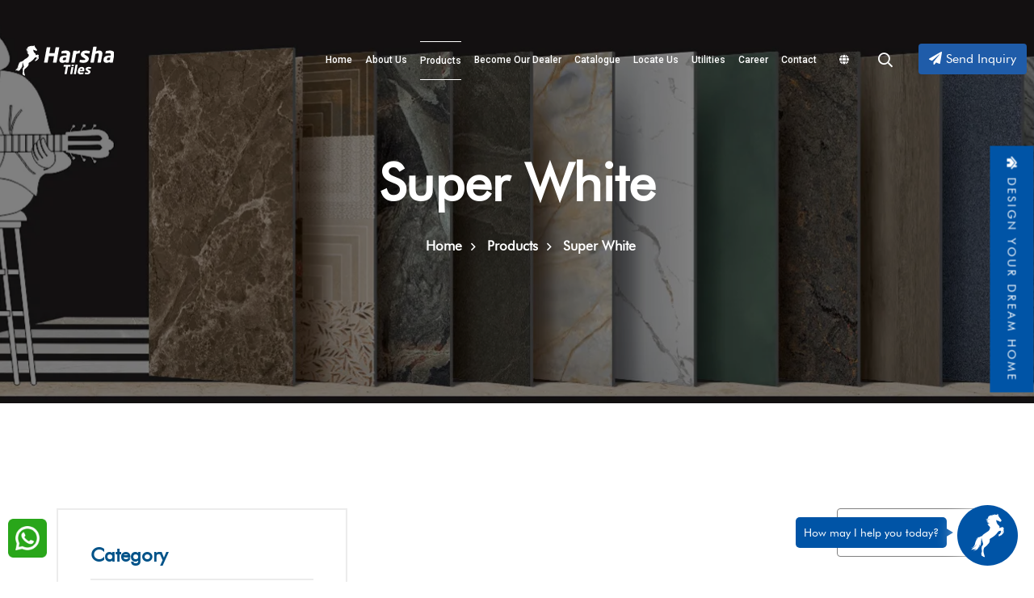

--- FILE ---
content_type: text/html; charset=UTF-8
request_url: https://harshatiles.in/surface/super-white
body_size: 28004
content:
<!DOCTYPE html>
<html lang="en">
	<head>
    
        <link rel="canonical" href="https://harshatiles.in/surface/super-white">

    <meta charset="utf-8">
    <meta http-equiv="X-UA-Compatible" content="IE=edge">
    <meta name="robots" content="index,follow">
    <meta name="viewport" content="width=device-width, initial-scale=1.0, maximum-scale=1.0, user-scalable=0">
    
    <!-- Meta Pixel Code -->
    <script>
    !function(f,b,e,v,n,t,s)
    {if(f.fbq)return;n=f.fbq=function(){n.callMethod?
    n.callMethod.apply(n,arguments):n.queue.push(arguments)};
    if(!f._fbq)f._fbq=n;n.push=n;n.loaded=!0;n.version='2.0';
    n.queue=[];t=b.createElement(e);t.async=!0;
    t.src=v;s=b.getElementsByTagName(e)[0];
    s.parentNode.insertBefore(t,s)}(window, document,'script',
    'https://connect.facebook.net/en_US/fbevents.js');
    fbq('init', '1400966067250836');
    fbq('track', 'PageView');
    </script>
    <noscript><img height="1" width="1" style="display:none"
    src="https://www.facebook.com/tr?id=1400966067250836&ev=PageView&noscript=1"
    /></noscript>
    <!-- End Meta Pixel Code -->

	
<style>
   	.dropdown-content 
			{
				display: none;
				position: absolute;
				background-color: #f9f9f9;
				min-width: 100%;
				box-shadow: 0px 8px 16px 0px rgba(0, 0, 0, 0.2);
				z-index: 1;
				top: 80px;
				max-height: 200px;
				overflow-y: auto;
			}
			/* Links inside the dropdown */
			.dropdown-content div 
			{
			color: black;
			padding: 1px 16px;
			text-decoration: none;
			display: block;
			}
			/* Change color of dropdown links on hover */
			.dropdown-content div:hover 
			{
				background-color: #f1f1f1;
			}
			.dropdown-content div p 
			{
				margin: 0px;
			}
	.modal
		{
		    z-index: 999999 !important;
			background-color: #00000085;
		}
</style>
    <!-- Google tag (gtag.js) -->
    <script async src="https://www.googletagmanager.com/gtag/js?id=G-MNF7N65YFD"></script>
    <script>
      window.dataLayer = window.dataLayer || [];
      function gtag(){dataLayer.push(arguments);}
      gtag('js', new Date());
    
      gtag('config', 'G-MNF7N65YFD');
    </script>

        
        
        
    <title>Get Super White Floor and Wall Tile at Best Price | Harsha Tiles</title>
    <meta name="keywords" content="Super White Tiles, Super White Tiles Manufacturer, Super White Supplier, Tiles Store in South India"/>
    <meta name="description" content="Transform your space with super white floor and wall tiles from Harsha Tiles. Find the best prices and quality at our South India-based tile manufacturing and supply company."/>

        
        
            
        
        
        
    <link rel="icon" href="https://harshatiles.in/images/favicon.png" type="image/x-icon">
	
	<link rel="preconnect" href="https://fonts.googleapis.com">
    <link rel="preconnect" href="https://fonts.gstatic.com" crossorigin>

    <link href="https://fonts.googleapis.com/css2?family=Roboto:ital,wght@0,300;0,400;0,500;0,700;0,900;1,300;1,400;1,500;1,700;1,900&amp;display=swap" rel="stylesheet">
    
    <link href="https://fonts.googleapis.com/css2?family=Open+Sans:ital,wght@0,300;0,400;0,600;0,700;0,800;1,300;1,400;1,600;1,700;1,800&amp;display=swap" rel="stylesheet">
    
    <link href="https://fonts.googleapis.com/css2?family=Playfair+Display:ital,wght@0,400;0,500;1,400&family=Roboto+Slab:wght@200;300;400;500&display=swap" rel="stylesheet">
    
    <link href="https://fonts.googleapis.com/css2?family=Dancing+Script:wght@400;500&family=Great+Vibes&family=Parisienne&family=Pinyon+Script&display=swap" rel="stylesheet">
    
    <link href="https://fonts.googleapis.com/css2?family=Pinyon+Script&display=swap" rel="stylesheet">
    
    <!-- Stylesheets -->
    <link href="https://harshatiles.in/css/font-awesome-all.css" rel="stylesheet preload prefetch" as="style">
    <noscript>
           <link href="https://harshatiles.in/css/font-awesome-all.css" rel="stylesheet">
    </noscript>
    
    <link href="https://harshatiles.in/css/flaticon.css" rel="stylesheet preload prefetch" as="style">
     <noscript>
         <link href="https://harshatiles.in/css/flaticon.css" rel="stylesheet">
    </noscript>
    
    <link href="https://harshatiles.in/css/owl.css" rel="stylesheet preload prefetch" as="style">
     <noscript>
        <link href="https://harshatiles.in/css/owl.css" rel="stylesheet">
    </noscript>
    
    <link href="https://harshatiles.in/css/bootstrap.css" rel="stylesheet preload prefetch" as="style">
     <noscript>
          <link href="https://harshatiles.in/css/bootstrap.css" rel="stylesheet">
    </noscript>
    
    <link href="https://harshatiles.in/css/jquery.fancybox.min.css" rel="stylesheet preload prefetch" as="style">
     <noscript>
         <link href="https://harshatiles.in/css/jquery.fancybox.min.css" rel="stylesheet">
    </noscript>
    
    <link href="https://harshatiles.in/css/animate.css" rel="stylesheet preload prefetch" as="style">
     <noscript>
         <link href="https://harshatiles.in/css/animate.css" rel="stylesheet">
    </noscript>
    
    <link href="https://harshatiles.in/css/color.css?v=1234" rel="stylesheet preload prefetch" as="style">
    <noscript>
         <link href="https://harshatiles.in/css/color.css?v=1234" rel="stylesheet">
    </noscript>
    
    <link href="https://harshatiles.in/css/style.css?v=2499935" rel="stylesheet preload prefetch" as="style">
    <noscript>
         <link href="https://harshatiles.in/css/style.css?v=99936325" rel="stylesheet">
    </noscript>
    
    <link href="https://harshatiles.in/css/responsive.css?v=2401954" rel="stylesheet preload prefetch" as="style">
    <noscript>
         <link href="https://harshatiles.in/css/responsive.css?v=240124" rel="stylesheet">
    </noscript>
    
    <link href="https://harshatiles.in/css/cal.css" rel="stylesheet preload prefetch" as="style">
    <noscript>
          <link href="https://harshatiles.in/css/cal.css" rel="stylesheet">
    </noscript>
   
    <link rel="stylesheet preload prefetch" as="style" href="https://harshatiles.in/css/custom.css?v=290130">
    <noscript>
           <link rel="stylesheet" href="https://harshatiles.in/css/custom.css?v=290130">
    </noscript>
 
    <link rel="stylesheet preload prefetch" as="style" href="https://harshatiles.in/css/lightbox.css">
    <noscript>
         <link rel="stylesheet" href="https://harshatiles.in/css/lightbox.css">
    </noscript>

    <link href="https://harshatiles.in/css/aos.css" rel="stylesheet preload prefetch" as="style">
    <noscript>
         <link href="https://harshatiles.in/css/aos.css" rel="stylesheet">
    </noscript>

    <style>
        @font-face {
    	    font-family: mysign;
        	src: url(https://harshatiles.in/fonts/Dhanikans_Signature_2_dafont.ttf)
    	}
		@font-face {
			font-family: Futura;
			src: url(https://harshatiles.in/fonts/futura-bk-bt/futubk.ttf);
		}
    </style>
    
<!--SEO Side Schema-->
<script type="application/ld+json">
    {         
      "@context": "https://schema.org/",         
      "@type": "Organization",         
      "@id": "#Organization",         
      "url": "https://harshatiles.in/",         
      "name": "Harsh Tiles",         
      "description": "Harsha Tiles, a top-tier manufacturer and exporter in Tamil Nadu, offers a vast selection 9 sizes, 100+ patterns, 1400 designs, 70+ stone effects, across multiple stores conveniently located in Chennai, Coimbatore, Bangalore, and Morbi.",         
      "image": "https://harshatiles.in/images/newhome.webp",         
      "logo": "https://harshatiles.in/images/Harshatiles1.svg",         
      "telephone": "+91 96555 53927",         
      "email": "info@harshatiles.in",                 
      "sameAs": [             
        "https://www.facebook.com/people/Harsha-Tiles/100088377701266/",             
        "https://www.instagram.com/harsha_tiles/",           
        "https://x.com/Harshatiles"       
      ] 
  } 
</script>

<!-- Google tag (gtag.js) given by client 16-8-24 -->
<script async src="https://www.googletagmanager.com/gtag/js?id=AW-611178061"></script>
<script>
  window.dataLayer = window.dataLayer || [];
  function gtag(){dataLayer.push(arguments);}
  gtag('js', new Date());

  gtag('config', 'AW-611178061');
</script>

 <!-- Hotjar Tracking Code for Harsha Tiles -->
<script>
    (function(h,o,t,j,a,r){
        h.hj=h.hj||function(){(h.hj.q=h.hj.q||[]).push(arguments)};
        h._hjSettings={hjid:5146580,hjsv:6};
        a=o.getElementsByTagName('head')[0];
        r=o.createElement('script');r.async=1;
        r.src=t+h._hjSettings.hjid+j+h._hjSettings.hjsv;
        a.appendChild(r);
    })(window,document,'https://static.hotjar.com/c/hotjar-','.js?sv=');
</script>


</head>
    <body>
	    <div class="boxed_wrapper">
    
        
	<header class="main-header style-one "> 
	
       <div style="text-align:end; background-color:#0D1424;justify-content: space-around;" class="py-3 d-flex d-md-none d-block">
            <p style="color:#fff;" class="mt-1">Connect With Our Team</p>
            <div class="inq search-area">
                <a href="#" class="btn btn-primary" data-toggle="modal" data-target="#menuinqmodal" style="color:#fff;"><i class="fa fa-paper-plane"></i> Send Inquiry</a>
            </div>
        </div>
      
      <div class="header-lower">
        <div class="outer-box">
          <div class="logo-box">
            <figure class="logo">
            	<a href="https://harshatiles.in/">
                	<img alt="logo" class="har_logo brand-logo" src="https://harshatiles.in/images/HarshaTilesSVGWhite.svg">
                </a> 
            </figure>
          </div>
          <div class="menu-area"> 
            <!--Mobile Navigation Toggler-->
            <div class="mobile-nav-toggler"> <i class="icon-bar"></i> <i class="icon-bar"></i> <i class="icon-bar"></i> </div>
            <nav class="main-menu navbar-expand-md navbar-light">
              <div class="collapse navbar-collapse show clearfix" id="navbarSupportedContent">
                <ul class="navigation clearfix">
                  <li> <a href="https://harshatiles.in/" class="homepage">Home</a> </li>
                  <li><a href="https://harshatiles.in/about-us" class="aboutpage">About Us</a> </li>
                                    <li class="current dropdown big_m" > <a href="#" class="productspage">Products</a>
                    <div class="megamenu" style="padding: 29px ;transform: translate(-98px, 10px);"> 
                      <!-- Nav pills -->
                      <ul class="nav nav-pills pro2" id="pills-tab" role="tablist" data-mouse="hover" data-hover="tab">
                        <li> 
                        	<a href="#tab-1" data-toggle="pill" class="active mr-5">
                          	<p class="doc">By Size</p>
                          	</a> 
                        </li>
                        <li> 
                        	<a href="#tab-2" data-toggle="pill" class="mr-5">
                          	<p class="doc">By Surface</p>
                          	</a> 
                        </li>
                        <li> 
                        	<a href="#tab-3" data-toggle="pill" class="mr-5">
                          	<p class="doc">More Products</p>
                          	</a> 
                        </li>
                      </ul>
                      <div class="container mt_25" style="max-width:1830px;"> 
                        <!-- Tab panes -->
                        <div class="tab-content well">
                          <div class="tab-pane active" id="tab-1" style="transform: translate(0px, 10px); width: 95%;">
                            <div class="row clearfix">
                              <div class="col-lg-12 col-md-12 pr-0 column d-flex text-left">
                                <ul class="w-100">
                                  <div class="row">
                                  
                                    <div class="col-lg-2">
                                    	<img class="mt-5" width="100%" src="https://harshatiles.in/images/bannert/sdsd(sdsd3).webp"> 
                                    </div>
                                    
                                                                        <div class="col-lg-2">
                                      <ul>
                                        
                                        <li>
                                          <p class="ci">GVT Tiles</p>
                                        </li>
										                                        <li><a href="https://harshatiles.in/products/gvt-tiles/500-x-500-mm" style="text-transform:none">500 x 500 mm</a></li>
                                       	                                        <li><a href="https://harshatiles.in/products/gvt-tiles/600-x-600-mm" style="text-transform:none">600 x 600 mm</a></li>
                                       	                                        <li><a href="https://harshatiles.in/products/gvt-tiles/1200-x-600-mm" style="text-transform:none">1200 x 600 mm</a></li>
                                       	                                        <li><a href="https://harshatiles.in/products/gvt-tiles/1600-x-800-mm" style="text-transform:none">1600 x 800 mm</a></li>
                                       	                                        <li><a href="https://harshatiles.in/products/gvt-tiles/1800-x-1200-mm" style="text-transform:none">1800 x 1200 mm</a></li>
                                       	                                        <li><a href="https://harshatiles.in/products/gvt-tiles/2400-x-1200-mm" style="text-transform:none">2400 x 1200 mm</a></li>
                                       	                                      </ul>
                                    </div>
                                                                        <div class="col-lg-2">
                                      <ul>
                                        
                                        <li>
                                          <p class="ci">Vitrified Tiles</p>
                                        </li>
										                                        <li><a href="https://harshatiles.in/products/vitrified-tiles/300-x-300-mm" style="text-transform:none">300 x 300 mm</a></li>
                                       	                                        <li><a href="https://harshatiles.in/products/vitrified-tiles/600-x-600-mm" style="text-transform:none">600 x 600 mm</a></li>
                                       	                                        <li><a href="https://harshatiles.in/products/vitrified-tiles/1200-x-600-mm" style="text-transform:none">1200 x 600 mm</a></li>
                                       	                                        <li><a href="https://harshatiles.in/products/vitrified-tiles/2400-x-800-x-15-mm" style="text-transform:none">2400 x 800 x 15 mm</a></li>
                                       	                                        <li><a href="https://harshatiles.in/products/vitrified-tiles/600-x-300-mm" style="text-transform:none">600 x 300 mm</a></li>
                                       	                                        <li><a href="https://harshatiles.in/products/vitrified-tiles/450-x-300-mm" style="text-transform:none">450 x 300 mm</a></li>
                                       	                                        <li><a href="https://harshatiles.in/products/vitrified-tiles/400-x-400-mm" style="text-transform:none">400 x 400 mm</a></li>
                                       	                                        <li><a href="https://harshatiles.in/products/vitrified-tiles/500-x-500-mm" style="text-transform:none">500 x 500 mm</a></li>
                                       	                                      </ul>
                                    </div>
                                                                        <div class="col-lg-2">
                                      <ul>
                                        
                                        <li>
                                          <p class="ci">Ceramic Tiles</p>
                                        </li>
										                                        <li><a href="https://harshatiles.in/products/ceramic-tiles/300-x-300-mm" style="text-transform:none">300 x 300 mm</a></li>
                                       	                                        <li><a href="https://harshatiles.in/products/ceramic-tiles/600-x-300-mm" style="text-transform:none">600 x 300 mm</a></li>
                                       	                                        <li><a href="https://harshatiles.in/products/ceramic-tiles/450-x-300-mm" style="text-transform:none">450 x 300 mm</a></li>
                                       	                                      </ul>
                                    </div>
                                                                        <div class="col-lg-2">
                                      <ul>
                                        
                                        <li>
                                          <p class="ci">Porcelain Tiles</p>
                                        </li>
										                                        <li><a href="https://harshatiles.in/products/porcelain-tiles/900-x-150-mm" style="text-transform:none">900 x 150 mm</a></li>
                                       	                                        <li><a href="https://harshatiles.in/products/porcelain-tiles/1000-x-200-mm" style="text-transform:none">1000 x 200 mm</a></li>
                                       	                                        <li><a href="https://harshatiles.in/products/porcelain-tiles/600-x-600-mm" style="text-transform:none">600 x 600 mm</a></li>
                                       	                                      </ul>
                                    </div>
                                                                        <div class="col-lg-2">
                                      <ul>
                                        
                                        <li>
                                          <p class="ci">Full Body</p>
                                        </li>
										                                        <li><a href="https://harshatiles.in/products/full-body/1000-x-200-mm-riser" style="text-transform:none">1000 x 200 mm (Riser)</a></li>
                                       	                                        <li><a href="https://harshatiles.in/products/full-body/1000-x-300-mm-step" style="text-transform:none">1000 x 300 mm (Step)</a></li>
                                       	                                        <li><a href="https://harshatiles.in/products/full-body/1000-x-600-mm" style="text-transform:none">1000 x 600 mm</a></li>
                                       	                                        <li><a href="https://harshatiles.in/products/full-body/1200-x-200-mm-riser" style="text-transform:none">1200 x 200 mm (Riser)</a></li>
                                       	                                        <li><a href="https://harshatiles.in/products/full-body/1200-x-300-mm-step" style="text-transform:none">1200 x 300 mm (Step)</a></li>
                                       	                                        <li><a href="https://harshatiles.in/products/full-body/1200-x-600-mm" style="text-transform:none">1200 x 600 mm</a></li>
                                       	                                        <li><a href="https://harshatiles.in/products/full-body/2400-x-800-x-15-mm" style="text-transform:none">2400 x 800 x 15 mm</a></li>
                                       	                                        <li><a href="https://harshatiles.in/products/full-body/900-x-150-mm-strip-tiles" style="text-transform:none">900 x 150 mm (Strip Tiles)</a></li>
                                       	                                        <li><a href="https://harshatiles.in/products/full-body/1000-x-200-mm-strip-tiles" style="text-transform:none">1000 x 200 mm (Strip Tiles)</a></li>
                                       	                                        <li><a href="https://harshatiles.in/products/full-body/1400-x-200-mm-strip-tiles" style="text-transform:none">1400 x 200 mm (Strip Tiles)</a></li>
                                       	                                      </ul>
                                    </div>
                                                                        
                                    
                                    
                                  </div>
                                </ul>
                              </div>
                            </div>
                          </div>
                          
                        <div class="tab-pane" id="tab-2" style="transform: translate(50px, 10px); width: 95%;">
                            
                            <div class="row clearfix">
                              <div class="col-lg-2 column d-flex">
                                <ul>
                                  <li> <img class="mt-3" width="100%" src="https://harshatiles.in/images/bannert/2sdsd5sds(3).webp"> </li>
                                </ul>
                              </div>
                               <div class="col-lg-8 column text-left">
                                                                <ul class="w-100 colle_t">
                                  <li class="w-100">
                                    <p class="ci"> Collections</p>
                                  </li>
                                                                    <li class="halfli"><a href="https://harshatiles.in/surface/glossy">Glossy</a> </li>
                                                                    <li class="halfli"><a href="https://harshatiles.in/surface/carving">Carving</a> </li>
                                                                    <li class="halfli"><a href="https://harshatiles.in/surface/high-glossy">High Glossy</a> </li>
                                                                    <li class="halfli"><a href="https://harshatiles.in/surface/wooden">Wooden</a> </li>
                                                                    <li class="halfli"><a href="https://harshatiles.in/surface/matt">Matt</a> </li>
                                                                    <li class="halfli"><a href="https://harshatiles.in/surface/rustic">Rustic</a> </li>
                                                                    <li class="halfli"><a href="https://harshatiles.in/surface/anti-skid">Anti Skid</a> </li>
                                                                    <li class="halfli"><a href="https://harshatiles.in/surface/super-white">Super White</a> </li>
                                                                    <li class="halfli"><a href="https://harshatiles.in/surface/granite">Granite</a> </li>
                                                                    <li class="halfli"><a href="https://harshatiles.in/surface/luster">Luster</a> </li>
                                                                    <li class="halfli"><a href="https://harshatiles.in/surface/full-body-matt">Full Body Matt</a> </li>
                                                                    <li class="halfli"><a href="https://harshatiles.in/surface/dg-velvet">DG Velvet</a> </li>
                                                                    <li class="halfli"><a href="https://harshatiles.in/surface/glossy-matt">Glossy / Matt</a> </li>
                                                                    <li class="halfli"><a href="https://harshatiles.in/surface/double-charge">Double Charge</a> </li>
                                                                    <li class="halfli"><a href="https://harshatiles.in/surface/satin">Satin</a> </li>
                                                                    <li class="halfli"><a href="https://harshatiles.in/surface/gloster">Gloster</a> </li>
                                                                  </ul>
                                                              </div>
                              
                              
                            </div>
                          </div>
                          
                           <div class="tab-pane" id="tab-3" style="transform: translate(50px, 10px); width: 95%;">
                            
                            <div class="row clearfix">
            
                              <div class="col-lg-6">
                                  <div class="row">
                                      <div class="col-lg-2 column d-flex">
                                        <ul>
                                          <li> <img class="mt-3" width="100%" src="https://harshatiles.in/uploads/media/o_1hr0p86s11vsoigk1ouj1re1paga.webp"> </li>
                                        </ul>
                                      </div>
                                       <div class="col-lg-10 column text-left">
                                                                                <ul class="w-100 colle_t">
                                          <li class="w-100">
                                            <p class="ci">Tile Adhesive</p>
                                          </li>
                                                                                    <li class="halfli"><a style="font-size: 15px !important;" href="https://harshatiles.in/product/tile-adhesive/410-silver">410 Silver</a></li>
                                                                                    <li class="halfli"><a style="font-size: 15px !important;" href="https://harshatiles.in/product/tile-adhesive/500-gold">500 Gold</a></li>
                                                                                    <li class="halfli"><a style="font-size: 15px !important;" href="https://harshatiles.in/product/tile-adhesive/600-dimond">600 Dimond</a></li>
                                                                                    
                                        </ul>
                                                                              </div>
                                  </div>
                              </div>
                              
                              <div class="col-lg-6">
                                  <div class="row">
                                      <div class="col-lg-2 column d-flex">
                                        <ul>
                                          <li> <img class="mt-3" width="100%" src="https://harshatiles.in/uploads/media/o_1hte4o29n9d26gqdc7r7dup4a.webp"> </li>
                                        </ul>
                                      </div>
                                      
                                       <div class="col-lg-10 column text-left">
                                                                                <ul class="w-100 colle_t">
                                          <li class="w-100">
                                            <a href="https://harshatiles.in/cool-roof-tiles">  
                                                <p class="ci">Cool Roof Tiles</p>
                                            </a>
                                          </li>
                                                                                    <li class="halfli"><a style="font-size: 15px !important;" href="https://harshatiles.in/product/cool-roof-tiles/checkers-white">Checkers White</a></li>
                                                                                    <li class="halfli"><a style="font-size: 15px !important;" href="https://harshatiles.in/product/cool-roof-tiles/plain-white">Plain White</a></li>
                                                                                    <li class="halfli"><a style="font-size: 15px !important;" href="https://harshatiles.in/product/cool-roof-tiles/checkers-grey">Checkers Grey</a></li>
                                                                                    <li class="halfli"><a style="font-size: 15px !important;" href="https://harshatiles.in/product/cool-roof-tiles/checkers-black">Checkers Black</a></li>
                                                                                    <li class="halfli"><a style="font-size: 15px !important;" href="https://harshatiles.in/product/cool-roof-tiles/checkers-green">Checkers Green</a></li>
                                                                                    <li class="halfli"><a style="font-size: 15px !important;" href="https://harshatiles.in/product/cool-roof-tiles/checkers-multi">Checkers Multi</a></li>
                                                                                    <li class="halfli"><a style="font-size: 15px !important;" href="https://harshatiles.in/product/cool-roof-tiles/checkers-blue">Checkers Blue</a></li>
                                                                                    <li class="halfli"><a style="font-size: 15px !important;" href="https://harshatiles.in/product/cool-roof-tiles/checkers-brown">Checkers Brown</a></li>
                                                                                    
                                        </ul>
                                        
                                      </div>
                                  </div>
                              </div> 
                             
                            </div>
                          </div>
                          
                        </div>
                      </div>
                    </div>
                  </li>
                  
                  <li class="dropdown har_ptoducpage"><a href="#" class="About">Product</a>
                    <ul>
                    	
                      <li class="dropdown har_ptoducpage"><a href="#">By Size</a>
                        <ul>
                          	
                          <li class="dropdown har_ptoducpage"><a href="#">GVT Tiles</a>
                            <ul>
								                                <li><a href="https://harshatiles.in/products/gvt-tiles/500-x-500-mm">500 x 500 mm</a></li>
                                                                <li><a href="https://harshatiles.in/products/gvt-tiles/600-x-600-mm">600 x 600 mm</a></li>
                                                                <li><a href="https://harshatiles.in/products/gvt-tiles/1200-x-600-mm">1200 x 600 mm</a></li>
                                                                <li><a href="https://harshatiles.in/products/gvt-tiles/1600-x-800-mm">1600 x 800 mm</a></li>
                                                                <li><a href="https://harshatiles.in/products/gvt-tiles/1800-x-1200-mm">1800 x 1200 mm</a></li>
                                                                <li><a href="https://harshatiles.in/products/gvt-tiles/2400-x-1200-mm">2400 x 1200 mm</a></li>
                                                            </ul>
                          </li>
                      	  	
                          <li class="dropdown har_ptoducpage"><a href="#">Vitrified Tiles</a>
                            <ul>
								                                <li><a href="https://harshatiles.in/products/vitrified-tiles/300-x-300-mm">300 x 300 mm</a></li>
                                                                <li><a href="https://harshatiles.in/products/vitrified-tiles/600-x-600-mm">600 x 600 mm</a></li>
                                                                <li><a href="https://harshatiles.in/products/vitrified-tiles/1200-x-600-mm">1200 x 600 mm</a></li>
                                                                <li><a href="https://harshatiles.in/products/vitrified-tiles/2400-x-800-x-15-mm">2400 x 800 x 15 mm</a></li>
                                                                <li><a href="https://harshatiles.in/products/vitrified-tiles/600-x-300-mm">600 x 300 mm</a></li>
                                                                <li><a href="https://harshatiles.in/products/vitrified-tiles/450-x-300-mm">450 x 300 mm</a></li>
                                                                <li><a href="https://harshatiles.in/products/vitrified-tiles/400-x-400-mm">400 x 400 mm</a></li>
                                                                <li><a href="https://harshatiles.in/products/vitrified-tiles/500-x-500-mm">500 x 500 mm</a></li>
                                                            </ul>
                          </li>
                      	  	
                          <li class="dropdown har_ptoducpage"><a href="#">Ceramic Tiles</a>
                            <ul>
								                                <li><a href="https://harshatiles.in/products/ceramic-tiles/300-x-300-mm">300 x 300 mm</a></li>
                                                                <li><a href="https://harshatiles.in/products/ceramic-tiles/600-x-300-mm">600 x 300 mm</a></li>
                                                                <li><a href="https://harshatiles.in/products/ceramic-tiles/450-x-300-mm">450 x 300 mm</a></li>
                                                            </ul>
                          </li>
                      	  	
                          <li class="dropdown har_ptoducpage"><a href="#">Porcelain Tiles</a>
                            <ul>
								                                <li><a href="https://harshatiles.in/products/porcelain-tiles/900-x-150-mm">900 x 150 mm</a></li>
                                                                <li><a href="https://harshatiles.in/products/porcelain-tiles/1000-x-200-mm">1000 x 200 mm</a></li>
                                                                <li><a href="https://harshatiles.in/products/porcelain-tiles/600-x-600-mm">600 x 600 mm</a></li>
                                                            </ul>
                          </li>
                      	  	
                          <li class="dropdown har_ptoducpage"><a href="#">Full Body</a>
                            <ul>
								                                <li><a href="https://harshatiles.in/products/full-body/1000-x-200-mm-riser">1000 x 200 mm (Riser)</a></li>
                                                                <li><a href="https://harshatiles.in/products/full-body/1000-x-300-mm-step">1000 x 300 mm (Step)</a></li>
                                                                <li><a href="https://harshatiles.in/products/full-body/1000-x-600-mm">1000 x 600 mm</a></li>
                                                                <li><a href="https://harshatiles.in/products/full-body/1200-x-200-mm-riser">1200 x 200 mm (Riser)</a></li>
                                                                <li><a href="https://harshatiles.in/products/full-body/1200-x-300-mm-step">1200 x 300 mm (Step)</a></li>
                                                                <li><a href="https://harshatiles.in/products/full-body/1200-x-600-mm">1200 x 600 mm</a></li>
                                                                <li><a href="https://harshatiles.in/products/full-body/2400-x-800-x-15-mm">2400 x 800 x 15 mm</a></li>
                                                                <li><a href="https://harshatiles.in/products/full-body/900-x-150-mm-strip-tiles">900 x 150 mm (Strip Tiles)</a></li>
                                                                <li><a href="https://harshatiles.in/products/full-body/1000-x-200-mm-strip-tiles">1000 x 200 mm (Strip Tiles)</a></li>
                                                                <li><a href="https://harshatiles.in/products/full-body/1400-x-200-mm-strip-tiles">1400 x 200 mm (Strip Tiles)</a></li>
                                                            </ul>
                          </li>
                      	  	
                        </ul>
                      </li>
                      
					                        <li class="dropdown har_ptoducpage"><a href="#">By Surface </a>
                        <ul>
							                            <li><a href="https://harshatiles.in/surface/glossy">Glossy</a> </li>
                                                        <li><a href="https://harshatiles.in/surface/carving">Carving</a> </li>
                                                        <li><a href="https://harshatiles.in/surface/high-glossy">High Glossy</a> </li>
                                                        <li><a href="https://harshatiles.in/surface/wooden">Wooden</a> </li>
                                                        <li><a href="https://harshatiles.in/surface/matt">Matt</a> </li>
                                                        <li><a href="https://harshatiles.in/surface/rustic">Rustic</a> </li>
                                                        <li><a href="https://harshatiles.in/surface/anti-skid">Anti Skid</a> </li>
                                                        <li><a href="https://harshatiles.in/surface/super-white">Super White</a> </li>
                                                        <li><a href="https://harshatiles.in/surface/granite">Granite</a> </li>
                                                        <li><a href="https://harshatiles.in/surface/luster">Luster</a> </li>
                                                        <li><a href="https://harshatiles.in/surface/full-body-matt">Full Body Matt</a> </li>
                                                        <li><a href="https://harshatiles.in/surface/dg-velvet">DG Velvet</a> </li>
                                                        <li><a href="https://harshatiles.in/surface/glossy-matt">Glossy / Matt</a> </li>
                                                        <li><a href="https://harshatiles.in/surface/double-charge">Double Charge</a> </li>
                                                        <li><a href="https://harshatiles.in/surface/satin">Satin</a> </li>
                                                        <li><a href="https://harshatiles.in/surface/gloster">Gloster</a> </li>
                                                    </ul>
                      </li>
                                            
                                             <li class="dropdown har_ptoducpage"><a href="#">Tile Adhesive</a>
                        <ul>
							                            <li><a href="https://harshatiles.in/product/tile-adhesive/410-silver">410 Silver</a> </li>
                                                        <li><a href="https://harshatiles.in/product/tile-adhesive/500-gold">500 Gold</a> </li>
                                                        <li><a href="https://harshatiles.in/product/tile-adhesive/600-dimond">600 Dimond</a> </li>
                                                    </ul>
                      </li>
                                            
                      <li class="dropdown har_ptoducpage"><a href="#">Cool Roof Tiles</a>
                        <ul>
							                            <li><a href="https://harshatiles.in/product/cool-roof-tiles/checkers-white">Checkers White</a> </li>
                                                        <li><a href="https://harshatiles.in/product/cool-roof-tiles/plain-white">Plain White</a> </li>
                                                        <li><a href="https://harshatiles.in/product/cool-roof-tiles/checkers-grey">Checkers Grey</a> </li>
                                                        <li><a href="https://harshatiles.in/product/cool-roof-tiles/checkers-black">Checkers Black</a> </li>
                                                        <li><a href="https://harshatiles.in/product/cool-roof-tiles/checkers-green">Checkers Green</a> </li>
                                                        <li><a href="https://harshatiles.in/product/cool-roof-tiles/checkers-multi">Checkers Multi</a> </li>
                                                        <li><a href="https://harshatiles.in/product/cool-roof-tiles/checkers-blue">Checkers Blue</a> </li>
                                                        <li><a href="https://harshatiles.in/product/cool-roof-tiles/checkers-brown">Checkers Brown</a> </li>
                                                    </ul>
                      </li>
                      
                    </ul>
                  </li>
                  
                                    <li><a href="https://harshatiles.in/become-our-dealer" class="become-our-dealerpage">Become Our Dealer</a> </li>
                  <li><a href="https://harshatiles.in/catalogue" class="cataloguepage">Catalogue</a></li>
				  <li><a href="https://harshatiles.in/locate-us" class="LocateUspage">Locate Us</a></li>	
					
                  <li class="dropdown"><a href="#" class="utilitiespage">Utilities</a>
                    <ul>
                      <li><a href="https://harshatiles.in/packing-details">Packing Details</a></li>
					  <li><a href="https://harshatiles.in/tile-calculator">Tile Calculator</a></li>
					  <li><a href="https://harshatiles.in/tiles-visualizer">Tiles Visualizer</a></li>
					  <li><a href="https://harshatiles.in/blog">Blogs</a></li>
					  <li><a href="https://harshatiles.in/event">News & Events</a></li>
                    </ul>
                  </li>
                  <li><a href="https://harshatiles.in/career" class="careerpage">Career</a></li>
				  
			
				   
                  <li><a href="https://harshatiles.in/contact" class="contactpage">Contact</a></li>
                  
                  <li class="d-xl-none d-block"><a href="https://harshatiles.in/privacy-policy" class="contactpage">Privacy Policy</a></li>
				 	
                  <li>
                      <a  id="google_translate_element" href="#" >
                        <i class="fa fa-globe"></i>
                      </a>
                  </li>
				 
                                </ul>
              </div>
            </nav>
            
            <ul class="menu-right-content clearfix">
                            <li class="search-box-outer">
                                
                                <div class="dropdown">
                                    <button class="search-box-btn" type="button" id="dropdownMenu3" data-toggle="dropdown" aria-haspopup="true" aria-expanded="false"><i class="far fa-search"></i></button>
                                    <div class="dropdown-menu search-panel" aria-labelledby="dropdownMenu3">
                                        <div class="form-container">
                                            <form method="post" action="https://harshatiles.in/search">
                                                <div class="form-group">
                                                    <input type="search" name="search" placeholder="Enter Design Name *" required>
                                                    <button type="submit" name="submit" class="search-btn"><span class="fas fa-search text-dark"></span></button>
                                                </div>
                                            </form>
                                        </div>
                                    </div>
                                    
                                </div>
                                
                            </li>
                            
                            <li class="search-box-outer">
                                <div class="inq search-area d-none d-md-block">
                                        <a href="#" class="btn btn pink" data-toggle="modal" data-target="#menuinqmodal" style="color:#fff;background-color:#1f5ca9;transform: translate(10px, -5px);"><i class="fa fa-paper-plane"></i> Send Inquiry</a>
                                </div>
                            </li>
                        </ul>
          </div>
        </div>
      </div>
    </header>

	<div class="mobile-menu">
      <div class="menu-backdrop"></div>
      <div class="close-btn"><i class="fas fa-times"></i></div>
      <nav class="menu-box">
        <div class="nav-logo">
        	<a href="https://harshatiles.in/">
            	<img src="https://harshatiles.in/images/Harshatiles1.svg" alt="logo" title="" style="width:50%;">
            </a> 
        </div>
        <div class="menu-outer"> 
          <!--Here Menu Will Come Automatically Via Javascript / Same Menu as in Header--> 
        </div>
        <div class="contact-info">
          <p style="font-size: 20px;color: #ffffff;font-weight: 700;margin-bottom: 20px;position: relative;">Contact Info</p>
          <ul>
            <li>
                21,22 Cowley Brown Road ,<br />
R.S. Puram,Coimbatore &ndash; 641002.
            </li>
            		  
            <li><i class="fa fa-phone"></i> <a href="tel:+918270280707">+91 82702 80707</a></li>
            		  
            <li><i class="fa fa-phone"></i> <a href="tel:+919626557655">+91 96265 57655</a></li>
                        <li><i class="fa fa-envelope"></i> <a href="mailto:info@harshatiles.in">info@harshatiles.in</a></li>
          </ul>
        </div>
        <div class="social-links">
          <ul class="clearfix">
            <li><a href="#"><span class="fab fa-facebook-square"></span></a></li>
            <li><a href="#"><span class="fab fa-twitter"></span></a></li>
            <li><a href="#"><span class="fab fa-instagram"></span></a></li>
            <li><a href="#"><span class="fab fa-linkedin-in"></span></a></li>
            <li><a href="#"><span class="fab fa-pinterest"></span></a></li>
          </ul>
        </div>
      </nav>
    </div>

<!--SEO Side Product size wise Schema-->

<!--surface wise url schema -->
<script type="application/ld+json">
{
  "@context": "https://schema.org/", 
  "@type": "Product", 
  "Name": "Super White",
  "url": "https://harshatiles.in/surface/super-white",
  "image": "https://harshatiles.in/images/newhome.webp",
  "description": "Transform your space with super white floor and wall tiles from Harsha Tiles. Find the best prices and quality at our South India-based tile manufacturing and supply company.",
  "brand": {
    "@type": "Brand",
    "name": "Harsha Tiles"
  },
  "aggregateRating": {
    "@type": "AggregateRating",
    "ratingValue": "4.1",
    "bestRating": "5",
    "ratingCount": "34"
  }
}
</script>


<section class="page-title centred" style="background-image: url(https://harshatiles.in/images/01headerimg/products.webp);">
  <div class="auto-container">
    <div class="content-box">
      <div class="title">
                <h1>Super White</h1>
              </div>
      <ul class="bread-crumb clearfix">
        <li><a href="https://harshatiles.in/">Home</a></li>
        <li>Products</li>
                <li>Super White</li>
              </ul>
    </div>
  </div>
</section>

<style>
select
{
	width: 100%;
	background-color: #fff;
	border: solid 1px #808080;
	border-radius: 4px;
	padding: 10px 30px;
	height: 60px;
	color: #616161;
	font-weight: 600;
}
</style>

<section class="shop-page-section">
  <div class="auto-container">
    <div class="row clearfix">
      <div class="col-lg-4 col-md-12 col-sm-12 sidebar-side">
        <div class="shop-sidebar">
          <div class="sidebar-widget category-widget">
            <div class="widget-title">
              <h3>Category</h3>
            </div>
            <div class="widget-content">
              <ul class="category-list clearfix">
              	                <li><a href="https://harshatiles.in/products/gvt-tiles/500-x-500-mm" class="">GVT Tiles</a></li>
                                <li><a href="https://harshatiles.in/products/vitrified-tiles/300-x-300-mm" class="">Vitrified Tiles</a></li>
                                <li><a href="https://harshatiles.in/products/ceramic-tiles/300-x-300-mm" class="">Ceramic Tiles</a></li>
                                <li><a href="https://harshatiles.in/products/porcelain-tiles/900-x-150-mm" class="">Porcelain Tiles</a></li>
                                <li><a href="https://harshatiles.in/products/full-body/1000-x-200-mm-riser" class="">Full Body</a></li>
                              </ul>
            </div>
          </div>
          
                      
                      <div class="sidebar-widget category-widget">
            <div class="widget-title">
              <h3>Series</h3>
            </div>
            <div class="widget-content">
              <ul class="category-list clearfix">
                                <li><a href="https://harshatiles.in/surface/glossy" class="">Glossy</a></li>
                                <li><a href="https://harshatiles.in/surface/carving" class="">Carving</a></li>
                                <li><a href="https://harshatiles.in/surface/high-glossy" class="">High Glossy</a></li>
                                <li><a href="https://harshatiles.in/surface/wooden" class="">Wooden</a></li>
                                <li><a href="https://harshatiles.in/surface/matt" class="">Matt</a></li>
                                <li><a href="https://harshatiles.in/surface/rustic" class="">Rustic</a></li>
                                <li><a href="https://harshatiles.in/surface/anti-skid" class="">Anti Skid</a></li>
                                <li><a href="https://harshatiles.in/surface/super-white" class="activemenusidebar">Super White</a></li>
                                <li><a href="https://harshatiles.in/surface/granite" class="">Granite</a></li>
                                <li><a href="https://harshatiles.in/surface/luster" class="">Luster</a></li>
                                <li><a href="https://harshatiles.in/surface/full-body-matt" class="">Full Body Matt</a></li>
                                <li><a href="https://harshatiles.in/surface/dg-velvet" class="">DG Velvet</a></li>
                                <li><a href="https://harshatiles.in/surface/glossy-matt" class="">Glossy / Matt</a></li>
                                <li><a href="https://harshatiles.in/surface/double-charge" class="">Double Charge</a></li>
                                <li><a href="https://harshatiles.in/surface/satin" class="">Satin</a></li>
                                <li><a href="https://harshatiles.in/surface/gloster" class="">Gloster</a></li>
                              </ul>
            </div>
          </div>
                    
        </div>
      </div>



      <div class="col-lg-8 col-md-12 col-sm-12 content-side">
        <div class="our-shop">
          <div class="item-shorting clearfix">
			            <div class="short-box pull-right">
              <div class="select-box">
            	<select class="wide sort" name="porder" id="porder">
                	<option value="0">Ascending</option>
                	<option value="1">Descending</option>
                	<option value="2">Last Updated</option>
           		</select>
              </div>
            </div>
          </div>
          
          <div class="row clearfix" id="load_data">
            </div>
            
          <div id="load_data_loader" style="margin-top:50px;"></div>
          <div id="load_data_message"></div>
      
        </div>
      </div>
    </div>
  </div>
</section>

<!-- main-footer -->
<div class="footer-widget-area light padding-30px-bottom padding-30px-top sm-padding-30px-top">
  <div class="container mmt">
    <div class="row">
      <div class="col-lg-2 col-md-6 widget border-right border-color-medium-dark-gray md-no-border-right md-margin-30px-bottom sm-text-center wow fadeInLeft" style="visibility: visible; animation-name: fadeInLeft; animation-delay: 0.2s;" data-wow-delay="0.2s">
        <div style="padding: 45px 0;" class="foot_logoo">
        	<a href="https://harshatiles.in/">
            	<img class="footer-logo" src="https://harshatiles.in/images/Harshatiles1.svg" data-rjs="https://harshatiles.in/images/Harshatiles1.svg" alt="Harsha Tiles" style="max-height: 70px;">
            </a>
         </div>
      </div>
      
      <div class="col-lg-3 col-md-6 widget border-right border-color-medium-dark-gray padding-45px-left md-padding-15px-left md-no-border-right md-margin-30px-bottom text-center text-md-left wow fadeInLeft" style="visibility: visible; animation-name: fadeInLeft; animation-delay: 0.4s;" data-wow-delay="0.4s">
        <div class="widget-title alt-font text-small text-white-2 text-uppercase margin-10px-bottom font-weight-600 latter-1">Locate Us </div>
        
        <p class="d-block margin-15px-bottom sm-width-100 text-medium-gray">
        	<i class="fas fa-map-marker-alt" style="margin-right:5px;"></i>
            <b>Harsha Tiles</b><br/>
            21,22 Cowley Brown Road ,<br />
R.S. Puram,Coimbatore &ndash; 641002.
        </p>
      </div>
      
      <div class="col-lg-3 col-md-6 widget border-right border-color-medium-dark-gray padding-45px-left md-padding-15px-left md-clear-both md-no-border-right sm-margin-30px-bottom text-center text-md-left wow fadeInLeft" style="visibility: visible; animation-name: fadeInLeft; animation-delay: 0.6s;" data-wow-delay="0.6s">
        <div class="latter-1 widget-title alt-font text-small text-white-2 text-uppercase margin-10px-bottom font-weight-600">Contact Info</div>
        
        <div class="margin-20px-bottom text-medium-gray"><i class="fa fa-envelope pr-1"></i> <a href="mailto:info@harshatiles.in" class="font-weight-500 text-medium-gray">info@harshatiles.in</a></div>
        
        		
            
        <div class="margin-20px-bottom text-medium-gray"><i class="fa fa-phone pr-1"></i> <a href="tel:+918270280707" class="font-weight-500 text-medium-gray"> +91 82702 80707</a></div>
        		
            
        <div class="margin-20px-bottom text-medium-gray"><i class="fa fa-phone pr-1"></i> <a href="tel:+919626557655" class="font-weight-500 text-medium-gray"> +91 96265 57655</a></div>
        		  
		 <style>
		.social-links li{
		  position: relative;
		  display: inline-block;
		  margin-top: 5px;
		  margin-right: 5px;
		}
		.social-links li a{
		  position: relative;
		  display: inline-block;
		  font-size: 15px;
		  font-weight: normal;
		  color:#000;
		  background-color:#fff;
		  border-radius:50px;
		  padding:4.5px 10px;
		}
		</style>
		  
        <ul class="social-links clearfix mt-2 mb-3">
        <li><a href="https://www.facebook.com/people/Harsha-Tiles/100088377701266/" target="_blank" style="padding: 4px 13px;"><i class="fab fa-facebook-f"></i></a></li>
        <li><a href="https://twitter.com/i/flow/login?redirect_after_login=%2FHarshatiles" target="_blank"><i class="fab fa-twitter"></i></a></li>
        <li><a href="https://www.instagram.com/harsha_tiles/" target="_blank"><i class="fab fa-instagram"></i></a></li>
        <li><a href="https://in.pinterest.com/harshatilessm24/" target="_blank"><i class="fab fa-pinterest"></i></a></li>
         <li><a href="https://www.youtube.com/@HarshaTiles" target="_blank"><i class="fab fa-youtube"></i></a></li>
      
        </ul>
		  
      </div>
      
      <div class="col-lg-4 col-md-6 widget padding-45px-left md-padding-15px-left text-center text-md-left wow fadeInLeft" style="visibility: visible; animation-name: fadeInLeft; animation-delay: 0.8s;" data-wow-delay="0.8s">
        <div class="latter-1 widget-title alt-font text-small text-white-2 text-uppercase margin-10px-bottom font-weight-600">Quick Links</div>
        <ul class="list-style-3">
          <li class="w-50 qui_menu"><a class="text-medium-gray" href="https://harshatiles.in/about-us">About Us</a></li>
          <li class="w-50 qui_menu"><a class="text-medium-gray" href="https://harshatiles.in/products/gvt-tiles/600-x-600-mm">Products</a></li>
          <li class="w-50 qui_menu"><a class="text-medium-gray" href="https://harshatiles.in/export">Export</a></li>
          <li class="w-50 qui_menu"><a class="text-medium-gray" href="https://harshatiles.in/catalogue">Catalogue</a></li>
          <li class="w-50 qui_menu"><a class="text-medium-gray" href="https://harshatiles.in/become-our-dealer">Become Our Dealer</a></li>
          <li class="w-50 qui_menu"><a class="text-medium-gray" href="https://harshatiles.in/packing-details">Packing Details</a></li>
          <li class="w-50 qui_menu"><a class="text-medium-gray" href="https://harshatiles.in/tile-calculator">Tile Calculator</a></li>
          <li class="w-50 qui_menu"><a class="text-medium-gray" href="https://harshatiles.in/blog">News & Blog</a></li>
          <li class="w-50 qui_menu"><a class="text-medium-gray" href="https://harshatiles.in/career">Career</a></li>
          <li class="w-50 qui_menu"><a class="text-medium-gray" href="https://harshatiles.in/contact">Contact</a></li>
          <li class="w-50 qui_menu"><a class="text-medium-gray" href="https://harshatiles.in/privacy-policy">Privacy Policy</a></li>
        </ul>
      </div>
    </div>
  </div>
</div>

<div class="footer-bottom border-color-medium-dark-gray border-top padding-30px-top" style="background-color: #1c1c1c;">
  <div class="row">
    <div class="col-lg-12 col-md-5 text-center">
      <p class="text-small color-grey">
	  	2026 Harsha Tiles | Design And Managed By : <a href="https://lightlinksolutions.com/" target="_blank">LLS - INDIA</a>
      </p>
    </div>
  </div>
</div>

<div id="notification">
  <p>Whatsapp Chat<span style="float:right;cursor:pointer" id="closenotification">x</span></p>
  <p>Hi! Click one of our representatives below to chat on WhatsApp or send us email to <a href="mailto:info@harshatiles.in">info@harshatiles.in</a></p>
  <table class="table table-hover" style="margin-bottom:0px">
      <tr>
    	<td><img src="https://harshatiles.in/images/user.webp" alt="user" class="img-responsive tableimg"></td>
        <td>
            <b>Mr Saleem </b> <br/> 
            <a class="text-dark" href="https://api.whatsapp.com/send/?phone=918270280707" target="_blank">+91 82702 80707</a>
        </td>
    </tr>
    <tr>
    	<td><img src="https://harshatiles.in/images/user.webp" alt="user" class="img-responsive tableimg"></td>
        <td>
            <b> Mr Martin  </b> <br/>
            <a class="text-dark" href="https://api.whatsapp.com/send/?phone=917868886655" target="_blank">+91 78688 86655</a>
        </td>
    </tr>
        </table>
</div>

<a href="#" class="whatsappicon"> <img src="https://harshatiles.in/images/wa.webp" alt="wa"> </a> 


<script src="https://harshatiles.in/js/jquery.js"></script>
<script src="https://harshatiles.in/js/popper.min.js"></script>
<script src="https://harshatiles.in/js/bootstrap.min.js"></script>
<script src="https://harshatiles.in/js/owl.js"></script>
<script src="https://harshatiles.in/js/wow.js"></script>
<script src="https://harshatiles.in/js/validation.js"></script>
<script src="https://harshatiles.in/js/jquery.fancybox.js"></script>
<script src="https://harshatiles.in/js/appear.js"></script>
<script src="https://harshatiles.in/js/scrollbar.js"></script>
<script src="https://harshatiles.in/js/nav-tool.js"></script>
<script src="https://harshatiles.in/js/jquery.paroller.min.js"></script>
<script src="https://harshatiles.in/js/bxslider.js"></script>

<script src="https://harshatiles.in/js/script.js"></script>

<script src="https://harshatiles.in/js/aos.js"></script>

<script src="https://harshatiles.in/js/anime.min.js"></script>

<script src="https://harshatiles.in/js/lightbox.js"></script>

<script src="https://harshatiles.in/js/imagesloaded.pkgd.min.js"></script>
<script src="https://harshatiles.in/js/isotope.pkgd.min.js"></script>
<script src="https://harshatiles.in/js/packery-mode.pkgd.min.js"></script>
<script src="https://harshatiles.in/js/jquery.isotope.init.js"></script>
<script src="https://harshatiles.in/js/waypoints.min.js"></script>


<script type="text/javascript">
function googleTranslateElementInit() {
  new google.translate.TranslateElement({pageLanguage: 'en'}, 'google_translate_element');
}
</script>

<script type="text/javascript" src="//translate.google.com/translate_a/element.js?cb=googleTranslateElementInit"></script>



<script>
	jQuery('#notification').hide();
	
	jQuery("#closenotification").click(function() {
		jQuery('#notification').hide();
	});
	
	jQuery(document).on("click", ".whatsappicon", function() {
		jQuery('#notification').show();
	});

	jQuery(document).ready(function($) {
		$('#pills-tab[data-mouse="hover"] a').hover(function() {
			$(this).tab('show');
	
		});
		$('a[data-toggle="pill"]').on('shown.bs.tab', function(e) {
			var target = $(e.relatedTarget).attr('href');
			$(target).removeClass('active');
		})
	});

	$(window).scroll(function() {
		if ($(this).scrollTop() > 100) {
			$('.main-header').addClass('fixed-headert')
		} else {
			$('.main-header').removeClass('fixed-headert')
		}
	});

	AOS.init({
		easing: 'ease-out-back',
		duration: 1000
	});
	
	$('.productspage').addClass('myactmenu');
	
	function handlePreloader() {
		if ($('.preloader').length) {
			$('.preloader').delay(2200).fadeOut(2200);
		}
	}
	
	/*
	$(window).on('load', function() {
		handlePreloader();
	});
	
	
	$(document).ready(function() {
		$(document).bind("contextmenu", function(e) {
			return false;
		});
		$('body').bind('cut copy paste', function(e) {
			e.preventDefault();
		});
	});
	*/
	
	$('table').addClass('table table-hover table-bordered');

	$(document).ready(function() {

		  $(window).trigger("scroll");
		
		  $(window).on("scroll", function() {
			//console.log($(this).scrollTop())
			if($(this).scrollTop() >= 100){
			  // set to new image
			  $(".brand-logo").attr("src","https://harshatiles.in/images/HarshaTilesSVGWhite.svg");
			} else {
			  // back to default
			  $(".brand-logo").attr("src","https://harshatiles.in/images/HarshaTilesSVGWhite.svg");
			}
		  });
	});
	
	$('.mymsgbox').bind("cut copy paste",function(e) {
		e.preventDefault();
	});

	function ChkOnlyHtmlTag(event)
	{
		var keycode;
	
		if ((parseInt(event.keyCode) != 37) && (parseInt(event.keyCode) != 60) && (parseInt(event.keyCode) != 62)) {
			keycode = parseInt(event.keyCode);
		}
		else 
		{
			keycode = 0;
		}
		
		if (keycode != 0) 
		{
			return true;
		}
		else
		{
			return false;
		}
	}
	
	$(function ()
	{
		$('.mymsgbox').keypress(function (event)
		{
			var maxLength = 350;
			var textlen = maxLength - $(this).val().length;
			$('.msgtxtcounter').text(textlen);
			return ChkOnlyHtmlTag(event);
		});
	});
	
	function isNumber(evt) {
		evt = (evt) ? evt : window.event;
		var charCode = (evt.which) ? evt.which : evt.keyCode;
		if (charCode > 31 && (charCode < 48 || charCode > 57)) {
		  return false;
		}
		return true;
	}
	
	$('.phoneno').on("cut copy paste", function(e) {
		e.preventDefault();
	});
  	
	var h = $(window).height(); 
	var w = $(window).width(); 
	
	//alert(w+' '+h);
</script>
<script src="https://www.google.com/recaptcha/api.js" async defer></script> 

<script>
    	/* for country code */ 
	
	function openDropdown(idd) 
	{
		var dropdown = document.getElementById(idd);
		dropdown.style.display = "block";
	}
	
	function closeDropdown(idd) 
	{
		var dropdown = document.getElementById(idd);
		dropdown.style.display = "none";
	}
	
	function updateInputValue(phoneCode,idd,d_idd) 
	{
		var inputField = document.getElementById(idd);
		inputField.value = "+" + phoneCode;
		
		var drop = document.getElementById(d_idd);
		drop.style.display = 'none';
	}
	
	function clearvalue(idd)
	{
		var tags=document.getElementById(idd);
		tags.value ="";
	}
	
	function filter(input_id,drop_id) 
	{
        var query = document.getElementById(input_id).value.toLowerCase();
        
        var countries = document.querySelectorAll('#' + drop_id + ' div[data-name], #' + drop_id + ' div[data-code], #' + drop_id + ' div[data-phonecode]');
    
        countries.forEach(function(country) {
            var name = country.getAttribute('data-name').toLowerCase();
            var code = country.getAttribute('data-code').toLowerCase();
            var phoneCode = country.getAttribute('data-phonecode').toLowerCase();

            if (name.includes(query) || code.includes(query) || phoneCode.includes(query)) {
                country.style.display = 'block';
            } else {
                country.style.display = 'none';
            }
        });
    }
	
	 function namevalidetion(input_id,error_id)
	 {
        var name=document.getElementById(input_id).value;
        var nameerror=document.getElementById(error_id);
        var nameLength = name.length;
        
        if(nameLength>=2){
            
            nameerror.textContent= '';
        }
        else
        {
            nameerror.textContent='Name Is Required';
        }
    }
    
    function emailvalidetion(input_id,error_id)
	{
        var email=document.getElementById(input_id).value;
        var emailerror=document.getElementById(error_id);
        var emailPattern = /^[^\s@]+@[^\s@]+\.[^\s@]+$/;

        if (emailPattern.test(email)) {
            // Valid email address
            emailerror.textContent = ''; 
        } else {
            // Invalid email address
            emailerror.textContent = 'Please enter a valid email address'; 
        }
    
    }
	
	function Phonevalidetion(phone_input,code_id,error_id)
	{
		var phone_l=document.getElementById(phone_input).value;
		var phone=document.getElementById(code_id).value;
		var phoneLength = phone_l.length;
		var phoneerror=document.getElementById(error_id);
		event.preventDefault();
		
		jQuery.ajax({
			url:"https://harshatiles.in/phonevalidetion.php",
			method:"POST",
			data:{phone:phone},
			dataType:"json",
			beforeSend:function()
			{
				jQuery('.mysubbtn').attr('disabled','disabled');
			},
			success:function(data)
			{
			
			jQuery('.mysubbtn').attr('disabled', false);
			if(data.phonel)
			{
				
				var phonelength_valid=data.phonel;
				if (phoneLength==phonelength_valid ) {
					
					phoneerror.textContent = ''; 
				} else {
					phoneerror.textContent = 'Phone number length is '+phonelength_valid+' required'; 
				}
				
			}
			else
			{
			phoneerror.textContent = 'select valid Phone code.'; 
			}
		}
		});
    }
	
	function setInputType(idd) 
	{
		var isMobile = /iPhone|iPad|iPod|Android/i.test(navigator.userAgent);
		var inputField = document.getElementById(idd);
	
		// Change input type to 'number' if it's a mobile device
		inputField.type = isMobile ? 'number' : 'text';
	}
</script>
 

<script src="https://lakshmiceraamicsstorage.blob.core.windows.net/webchat/harsha-titles-web.js"></script>


<div class="modal fade" id="menuinqmodal" tabindex="-1" role="dialog" aria-labelledby="menuinqmodalLabel" aria-hidden="true">
  <div class="modal-dialog" role="document">
    <div class="modal-content">
       <div class="modal-header">
        <p style="margin: 0px;color: #222222; font-family: 'Futura'; font-weight: 400;font-size: 1.5rem;" class="modal-title">We will love to hear from you!</p>
        <button type="button" class="close" data-dismiss="modal">&times;</button>
      </div>
      <div class="modal-body">
      <form method="post" id="contact-form" class="default-form ModalFrm">
          <div class="row clearfix">
            <div class="col-lg-12 col-md-12 col-sm-12 form-group">
                <input type="hidden" name="type" value="Quick-Inquiry">
                <input name="name" type="text" placeholder="Name *" class="txtw100" id="mname_dp"  onkeyup="namevalidetion('mname_dp','mname_error')">
                <span id="mname_error" class="text-danger"></span>	
            </div>
            <div class="col-lg-12 col-md-12 col-sm-12 form-group">
                <input name="email" type="text" placeholder="Email *" class="txtw100" id="memail_dp" onkeyup="emailvalidetion('memail_dp','memail_error')">
                <span id="memail_error" class="text-danger"></span>
            </div>
            
            <div  class="col-lg-4 col-md-12 col-sm-6 form-group" onmouseover="openDropdown('country_code_dropdownm')" onmouseout="closeDropdown('country_code_dropdownm')">
        
                <input type="text" name="code" id="phone_code_inputck" class="phoneno" value=+1  onclick="clearvalue('phone_code_inputck')" onkeyup="filter('phone_code_inputck','country_code_dropdownm')"  >
                <span id="mcode_error" class="text-danger"></span>
                <div id="country_code_dropdownm" class="dropdown-content">
                                    <div data-name="Afghanistan" data-code="AF" data-phonecode="93" data-id="1" 
                    onclick="updateInputValue('93','phone_code_inputck','country_code_dropdownm')">
                        <p> Afghanistan (+93)</p>
                     </div>
                                        <div data-name="Albania" data-code="AL" data-phonecode="355" data-id="2" 
                    onclick="updateInputValue('355','phone_code_inputck','country_code_dropdownm')">
                        <p> Albania (+355)</p>
                     </div>
                                        <div data-name="Algeria" data-code="DZ" data-phonecode="213" data-id="3" 
                    onclick="updateInputValue('213','phone_code_inputck','country_code_dropdownm')">
                        <p> Algeria (+213)</p>
                     </div>
                                        <div data-name="American Samoa" data-code="AS" data-phonecode="1684" data-id="4" 
                    onclick="updateInputValue('1684','phone_code_inputck','country_code_dropdownm')">
                        <p> American Samoa (+1684)</p>
                     </div>
                                        <div data-name="Andorra" data-code="AD" data-phonecode="376" data-id="5" 
                    onclick="updateInputValue('376','phone_code_inputck','country_code_dropdownm')">
                        <p> Andorra (+376)</p>
                     </div>
                                        <div data-name="Angola" data-code="AO" data-phonecode="244" data-id="6" 
                    onclick="updateInputValue('244','phone_code_inputck','country_code_dropdownm')">
                        <p> Angola (+244)</p>
                     </div>
                                        <div data-name="Anguilla" data-code="AI" data-phonecode="1264" data-id="7" 
                    onclick="updateInputValue('1264','phone_code_inputck','country_code_dropdownm')">
                        <p> Anguilla (+1264)</p>
                     </div>
                                        <div data-name="Antarctica" data-code="AQ" data-phonecode="0" data-id="8" 
                    onclick="updateInputValue('0','phone_code_inputck','country_code_dropdownm')">
                        <p> Antarctica (+0)</p>
                     </div>
                                        <div data-name="Antigua And Barbuda" data-code="AG" data-phonecode="1268" data-id="9" 
                    onclick="updateInputValue('1268','phone_code_inputck','country_code_dropdownm')">
                        <p> Antigua And Barbuda (+1268)</p>
                     </div>
                                        <div data-name="Argentina" data-code="AR" data-phonecode="54" data-id="10" 
                    onclick="updateInputValue('54','phone_code_inputck','country_code_dropdownm')">
                        <p> Argentina (+54)</p>
                     </div>
                                        <div data-name="Armenia" data-code="AM" data-phonecode="374" data-id="11" 
                    onclick="updateInputValue('374','phone_code_inputck','country_code_dropdownm')">
                        <p> Armenia (+374)</p>
                     </div>
                                        <div data-name="Aruba" data-code="AW" data-phonecode="297" data-id="12" 
                    onclick="updateInputValue('297','phone_code_inputck','country_code_dropdownm')">
                        <p> Aruba (+297)</p>
                     </div>
                                        <div data-name="Australia" data-code="AU" data-phonecode="61" data-id="13" 
                    onclick="updateInputValue('61','phone_code_inputck','country_code_dropdownm')">
                        <p> Australia (+61)</p>
                     </div>
                                        <div data-name="Austria" data-code="AT" data-phonecode="43" data-id="14" 
                    onclick="updateInputValue('43','phone_code_inputck','country_code_dropdownm')">
                        <p> Austria (+43)</p>
                     </div>
                                        <div data-name="Azerbaijan" data-code="AZ" data-phonecode="994" data-id="15" 
                    onclick="updateInputValue('994','phone_code_inputck','country_code_dropdownm')">
                        <p> Azerbaijan (+994)</p>
                     </div>
                                        <div data-name="Bahamas The" data-code="BS" data-phonecode="1242" data-id="16" 
                    onclick="updateInputValue('1242','phone_code_inputck','country_code_dropdownm')">
                        <p> Bahamas The (+1242)</p>
                     </div>
                                        <div data-name="Bahrain" data-code="BH" data-phonecode="973" data-id="17" 
                    onclick="updateInputValue('973','phone_code_inputck','country_code_dropdownm')">
                        <p> Bahrain (+973)</p>
                     </div>
                                        <div data-name="Bangladesh" data-code="BD" data-phonecode="880" data-id="18" 
                    onclick="updateInputValue('880','phone_code_inputck','country_code_dropdownm')">
                        <p> Bangladesh (+880)</p>
                     </div>
                                        <div data-name="Barbados" data-code="BB" data-phonecode="1246" data-id="19" 
                    onclick="updateInputValue('1246','phone_code_inputck','country_code_dropdownm')">
                        <p> Barbados (+1246)</p>
                     </div>
                                        <div data-name="Belarus" data-code="BY" data-phonecode="375" data-id="20" 
                    onclick="updateInputValue('375','phone_code_inputck','country_code_dropdownm')">
                        <p> Belarus (+375)</p>
                     </div>
                                        <div data-name="Belgium" data-code="BE" data-phonecode="32" data-id="21" 
                    onclick="updateInputValue('32','phone_code_inputck','country_code_dropdownm')">
                        <p> Belgium (+32)</p>
                     </div>
                                        <div data-name="Belize" data-code="BZ" data-phonecode="501" data-id="22" 
                    onclick="updateInputValue('501','phone_code_inputck','country_code_dropdownm')">
                        <p> Belize (+501)</p>
                     </div>
                                        <div data-name="Benin" data-code="BJ" data-phonecode="229" data-id="23" 
                    onclick="updateInputValue('229','phone_code_inputck','country_code_dropdownm')">
                        <p> Benin (+229)</p>
                     </div>
                                        <div data-name="Bermuda" data-code="BM" data-phonecode="1441" data-id="24" 
                    onclick="updateInputValue('1441','phone_code_inputck','country_code_dropdownm')">
                        <p> Bermuda (+1441)</p>
                     </div>
                                        <div data-name="Bhutan" data-code="BT" data-phonecode="975" data-id="25" 
                    onclick="updateInputValue('975','phone_code_inputck','country_code_dropdownm')">
                        <p> Bhutan (+975)</p>
                     </div>
                                        <div data-name="Bolivia" data-code="BO" data-phonecode="591" data-id="26" 
                    onclick="updateInputValue('591','phone_code_inputck','country_code_dropdownm')">
                        <p> Bolivia (+591)</p>
                     </div>
                                        <div data-name="Bosnia and Herzegovina" data-code="BA" data-phonecode="387" data-id="27" 
                    onclick="updateInputValue('387','phone_code_inputck','country_code_dropdownm')">
                        <p> Bosnia and Herzegovina (+387)</p>
                     </div>
                                        <div data-name="Botswana" data-code="BW" data-phonecode="267" data-id="28" 
                    onclick="updateInputValue('267','phone_code_inputck','country_code_dropdownm')">
                        <p> Botswana (+267)</p>
                     </div>
                                        <div data-name="Bouvet Island" data-code="BV" data-phonecode="0" data-id="29" 
                    onclick="updateInputValue('0','phone_code_inputck','country_code_dropdownm')">
                        <p> Bouvet Island (+0)</p>
                     </div>
                                        <div data-name="Brazil" data-code="BR" data-phonecode="55" data-id="30" 
                    onclick="updateInputValue('55','phone_code_inputck','country_code_dropdownm')">
                        <p> Brazil (+55)</p>
                     </div>
                                        <div data-name="British Indian Ocean Territory" data-code="IO" data-phonecode="246" data-id="31" 
                    onclick="updateInputValue('246','phone_code_inputck','country_code_dropdownm')">
                        <p> British Indian Ocean Territory (+246)</p>
                     </div>
                                        <div data-name="Brunei" data-code="BN" data-phonecode="673" data-id="32" 
                    onclick="updateInputValue('673','phone_code_inputck','country_code_dropdownm')">
                        <p> Brunei (+673)</p>
                     </div>
                                        <div data-name="Bulgaria" data-code="BG" data-phonecode="359" data-id="33" 
                    onclick="updateInputValue('359','phone_code_inputck','country_code_dropdownm')">
                        <p> Bulgaria (+359)</p>
                     </div>
                                        <div data-name="Burkina Faso" data-code="BF" data-phonecode="226" data-id="34" 
                    onclick="updateInputValue('226','phone_code_inputck','country_code_dropdownm')">
                        <p> Burkina Faso (+226)</p>
                     </div>
                                        <div data-name="Burundi" data-code="BI" data-phonecode="257" data-id="35" 
                    onclick="updateInputValue('257','phone_code_inputck','country_code_dropdownm')">
                        <p> Burundi (+257)</p>
                     </div>
                                        <div data-name="Cambodia" data-code="KH" data-phonecode="855" data-id="36" 
                    onclick="updateInputValue('855','phone_code_inputck','country_code_dropdownm')">
                        <p> Cambodia (+855)</p>
                     </div>
                                        <div data-name="Cameroon" data-code="CM" data-phonecode="237" data-id="37" 
                    onclick="updateInputValue('237','phone_code_inputck','country_code_dropdownm')">
                        <p> Cameroon (+237)</p>
                     </div>
                                        <div data-name="Canada" data-code="CA" data-phonecode="1" data-id="38" 
                    onclick="updateInputValue('1','phone_code_inputck','country_code_dropdownm')">
                        <p> Canada (+1)</p>
                     </div>
                                        <div data-name="Cape Verde" data-code="CV" data-phonecode="238" data-id="39" 
                    onclick="updateInputValue('238','phone_code_inputck','country_code_dropdownm')">
                        <p> Cape Verde (+238)</p>
                     </div>
                                        <div data-name="Cayman Islands" data-code="KY" data-phonecode="1345" data-id="40" 
                    onclick="updateInputValue('1345','phone_code_inputck','country_code_dropdownm')">
                        <p> Cayman Islands (+1345)</p>
                     </div>
                                        <div data-name="Central African Republic" data-code="CF" data-phonecode="236" data-id="41" 
                    onclick="updateInputValue('236','phone_code_inputck','country_code_dropdownm')">
                        <p> Central African Republic (+236)</p>
                     </div>
                                        <div data-name="Chad" data-code="TD" data-phonecode="235" data-id="42" 
                    onclick="updateInputValue('235','phone_code_inputck','country_code_dropdownm')">
                        <p> Chad (+235)</p>
                     </div>
                                        <div data-name="Chile" data-code="CL" data-phonecode="56" data-id="43" 
                    onclick="updateInputValue('56','phone_code_inputck','country_code_dropdownm')">
                        <p> Chile (+56)</p>
                     </div>
                                        <div data-name="China" data-code="CN" data-phonecode="86" data-id="44" 
                    onclick="updateInputValue('86','phone_code_inputck','country_code_dropdownm')">
                        <p> China (+86)</p>
                     </div>
                                        <div data-name="Christmas Island" data-code="CX" data-phonecode="61" data-id="45" 
                    onclick="updateInputValue('61','phone_code_inputck','country_code_dropdownm')">
                        <p> Christmas Island (+61)</p>
                     </div>
                                        <div data-name="Cocos (Keeling) Islands" data-code="CC" data-phonecode="672" data-id="46" 
                    onclick="updateInputValue('672','phone_code_inputck','country_code_dropdownm')">
                        <p> Cocos (Keeling) Islands (+672)</p>
                     </div>
                                        <div data-name="Colombia" data-code="CO" data-phonecode="57" data-id="47" 
                    onclick="updateInputValue('57','phone_code_inputck','country_code_dropdownm')">
                        <p> Colombia (+57)</p>
                     </div>
                                        <div data-name="Comoros" data-code="KM" data-phonecode="269" data-id="48" 
                    onclick="updateInputValue('269','phone_code_inputck','country_code_dropdownm')">
                        <p> Comoros (+269)</p>
                     </div>
                                        <div data-name="Republic Of The Congo" data-code="CG" data-phonecode="242" data-id="49" 
                    onclick="updateInputValue('242','phone_code_inputck','country_code_dropdownm')">
                        <p> Republic Of The Congo (+242)</p>
                     </div>
                                        <div data-name="Democratic Republic Of The Congo" data-code="CD" data-phonecode="242" data-id="50" 
                    onclick="updateInputValue('242','phone_code_inputck','country_code_dropdownm')">
                        <p> Democratic Republic Of The Congo (+242)</p>
                     </div>
                                        <div data-name="Cook Islands" data-code="CK" data-phonecode="682" data-id="51" 
                    onclick="updateInputValue('682','phone_code_inputck','country_code_dropdownm')">
                        <p> Cook Islands (+682)</p>
                     </div>
                                        <div data-name="Costa Rica" data-code="CR" data-phonecode="506" data-id="52" 
                    onclick="updateInputValue('506','phone_code_inputck','country_code_dropdownm')">
                        <p> Costa Rica (+506)</p>
                     </div>
                                        <div data-name="Cote D'Ivoire (Ivory Coast)" data-code="CI" data-phonecode="225" data-id="53" 
                    onclick="updateInputValue('225','phone_code_inputck','country_code_dropdownm')">
                        <p> Cote D'Ivoire (Ivory Coast) (+225)</p>
                     </div>
                                        <div data-name="Croatia (Hrvatska)" data-code="HR" data-phonecode="385" data-id="54" 
                    onclick="updateInputValue('385','phone_code_inputck','country_code_dropdownm')">
                        <p> Croatia (Hrvatska) (+385)</p>
                     </div>
                                        <div data-name="Cuba" data-code="CU" data-phonecode="53" data-id="55" 
                    onclick="updateInputValue('53','phone_code_inputck','country_code_dropdownm')">
                        <p> Cuba (+53)</p>
                     </div>
                                        <div data-name="Cyprus" data-code="CY" data-phonecode="357" data-id="56" 
                    onclick="updateInputValue('357','phone_code_inputck','country_code_dropdownm')">
                        <p> Cyprus (+357)</p>
                     </div>
                                        <div data-name="Czech Republic" data-code="CZ" data-phonecode="420" data-id="57" 
                    onclick="updateInputValue('420','phone_code_inputck','country_code_dropdownm')">
                        <p> Czech Republic (+420)</p>
                     </div>
                                        <div data-name="Denmark" data-code="DK" data-phonecode="45" data-id="58" 
                    onclick="updateInputValue('45','phone_code_inputck','country_code_dropdownm')">
                        <p> Denmark (+45)</p>
                     </div>
                                        <div data-name="Djibouti" data-code="DJ" data-phonecode="253" data-id="59" 
                    onclick="updateInputValue('253','phone_code_inputck','country_code_dropdownm')">
                        <p> Djibouti (+253)</p>
                     </div>
                                        <div data-name="Dominica" data-code="DM" data-phonecode="1767" data-id="60" 
                    onclick="updateInputValue('1767','phone_code_inputck','country_code_dropdownm')">
                        <p> Dominica (+1767)</p>
                     </div>
                                        <div data-name="Dominican Republic" data-code="DO" data-phonecode="1809" data-id="61" 
                    onclick="updateInputValue('1809','phone_code_inputck','country_code_dropdownm')">
                        <p> Dominican Republic (+1809)</p>
                     </div>
                                        <div data-name="East Timor" data-code="TP" data-phonecode="670" data-id="62" 
                    onclick="updateInputValue('670','phone_code_inputck','country_code_dropdownm')">
                        <p> East Timor (+670)</p>
                     </div>
                                        <div data-name="Ecuador" data-code="EC" data-phonecode="593" data-id="63" 
                    onclick="updateInputValue('593','phone_code_inputck','country_code_dropdownm')">
                        <p> Ecuador (+593)</p>
                     </div>
                                        <div data-name="Egypt" data-code="EG" data-phonecode="20" data-id="64" 
                    onclick="updateInputValue('20','phone_code_inputck','country_code_dropdownm')">
                        <p> Egypt (+20)</p>
                     </div>
                                        <div data-name="El Salvador" data-code="SV" data-phonecode="503" data-id="65" 
                    onclick="updateInputValue('503','phone_code_inputck','country_code_dropdownm')">
                        <p> El Salvador (+503)</p>
                     </div>
                                        <div data-name="Equatorial Guinea" data-code="GQ" data-phonecode="240" data-id="66" 
                    onclick="updateInputValue('240','phone_code_inputck','country_code_dropdownm')">
                        <p> Equatorial Guinea (+240)</p>
                     </div>
                                        <div data-name="Eritrea" data-code="ER" data-phonecode="291" data-id="67" 
                    onclick="updateInputValue('291','phone_code_inputck','country_code_dropdownm')">
                        <p> Eritrea (+291)</p>
                     </div>
                                        <div data-name="Estonia" data-code="EE" data-phonecode="372" data-id="68" 
                    onclick="updateInputValue('372','phone_code_inputck','country_code_dropdownm')">
                        <p> Estonia (+372)</p>
                     </div>
                                        <div data-name="Ethiopia" data-code="ET" data-phonecode="251" data-id="69" 
                    onclick="updateInputValue('251','phone_code_inputck','country_code_dropdownm')">
                        <p> Ethiopia (+251)</p>
                     </div>
                                        <div data-name="External Territories of Australia" data-code="XA" data-phonecode="61" data-id="70" 
                    onclick="updateInputValue('61','phone_code_inputck','country_code_dropdownm')">
                        <p> External Territories of Australia (+61)</p>
                     </div>
                                        <div data-name="Falkland Islands" data-code="FK" data-phonecode="500" data-id="71" 
                    onclick="updateInputValue('500','phone_code_inputck','country_code_dropdownm')">
                        <p> Falkland Islands (+500)</p>
                     </div>
                                        <div data-name="Faroe Islands" data-code="FO" data-phonecode="298" data-id="72" 
                    onclick="updateInputValue('298','phone_code_inputck','country_code_dropdownm')">
                        <p> Faroe Islands (+298)</p>
                     </div>
                                        <div data-name="Fiji Islands" data-code="FJ" data-phonecode="679" data-id="73" 
                    onclick="updateInputValue('679','phone_code_inputck','country_code_dropdownm')">
                        <p> Fiji Islands (+679)</p>
                     </div>
                                        <div data-name="Finland" data-code="FI" data-phonecode="358" data-id="74" 
                    onclick="updateInputValue('358','phone_code_inputck','country_code_dropdownm')">
                        <p> Finland (+358)</p>
                     </div>
                                        <div data-name="France" data-code="FR" data-phonecode="33" data-id="75" 
                    onclick="updateInputValue('33','phone_code_inputck','country_code_dropdownm')">
                        <p> France (+33)</p>
                     </div>
                                        <div data-name="French Guiana" data-code="GF" data-phonecode="594" data-id="76" 
                    onclick="updateInputValue('594','phone_code_inputck','country_code_dropdownm')">
                        <p> French Guiana (+594)</p>
                     </div>
                                        <div data-name="French Polynesia" data-code="PF" data-phonecode="689" data-id="77" 
                    onclick="updateInputValue('689','phone_code_inputck','country_code_dropdownm')">
                        <p> French Polynesia (+689)</p>
                     </div>
                                        <div data-name="French Southern Territories" data-code="TF" data-phonecode="0" data-id="78" 
                    onclick="updateInputValue('0','phone_code_inputck','country_code_dropdownm')">
                        <p> French Southern Territories (+0)</p>
                     </div>
                                        <div data-name="Gabon" data-code="GA" data-phonecode="241" data-id="79" 
                    onclick="updateInputValue('241','phone_code_inputck','country_code_dropdownm')">
                        <p> Gabon (+241)</p>
                     </div>
                                        <div data-name="Gambia The" data-code="GM" data-phonecode="220" data-id="80" 
                    onclick="updateInputValue('220','phone_code_inputck','country_code_dropdownm')">
                        <p> Gambia The (+220)</p>
                     </div>
                                        <div data-name="Georgia" data-code="GE" data-phonecode="995" data-id="81" 
                    onclick="updateInputValue('995','phone_code_inputck','country_code_dropdownm')">
                        <p> Georgia (+995)</p>
                     </div>
                                        <div data-name="Germany" data-code="DE" data-phonecode="49" data-id="82" 
                    onclick="updateInputValue('49','phone_code_inputck','country_code_dropdownm')">
                        <p> Germany (+49)</p>
                     </div>
                                        <div data-name="Ghana" data-code="GH" data-phonecode="233" data-id="83" 
                    onclick="updateInputValue('233','phone_code_inputck','country_code_dropdownm')">
                        <p> Ghana (+233)</p>
                     </div>
                                        <div data-name="Gibraltar" data-code="GI" data-phonecode="350" data-id="84" 
                    onclick="updateInputValue('350','phone_code_inputck','country_code_dropdownm')">
                        <p> Gibraltar (+350)</p>
                     </div>
                                        <div data-name="Greece" data-code="GR" data-phonecode="30" data-id="85" 
                    onclick="updateInputValue('30','phone_code_inputck','country_code_dropdownm')">
                        <p> Greece (+30)</p>
                     </div>
                                        <div data-name="Greenland" data-code="GL" data-phonecode="299" data-id="86" 
                    onclick="updateInputValue('299','phone_code_inputck','country_code_dropdownm')">
                        <p> Greenland (+299)</p>
                     </div>
                                        <div data-name="Grenada" data-code="GD" data-phonecode="1473" data-id="87" 
                    onclick="updateInputValue('1473','phone_code_inputck','country_code_dropdownm')">
                        <p> Grenada (+1473)</p>
                     </div>
                                        <div data-name="Guadeloupe" data-code="GP" data-phonecode="590" data-id="88" 
                    onclick="updateInputValue('590','phone_code_inputck','country_code_dropdownm')">
                        <p> Guadeloupe (+590)</p>
                     </div>
                                        <div data-name="Guam" data-code="GU" data-phonecode="1671" data-id="89" 
                    onclick="updateInputValue('1671','phone_code_inputck','country_code_dropdownm')">
                        <p> Guam (+1671)</p>
                     </div>
                                        <div data-name="Guatemala" data-code="GT" data-phonecode="502" data-id="90" 
                    onclick="updateInputValue('502','phone_code_inputck','country_code_dropdownm')">
                        <p> Guatemala (+502)</p>
                     </div>
                                        <div data-name="Guernsey and Alderney" data-code="XU" data-phonecode="44" data-id="91" 
                    onclick="updateInputValue('44','phone_code_inputck','country_code_dropdownm')">
                        <p> Guernsey and Alderney (+44)</p>
                     </div>
                                        <div data-name="Guinea" data-code="GN" data-phonecode="224" data-id="92" 
                    onclick="updateInputValue('224','phone_code_inputck','country_code_dropdownm')">
                        <p> Guinea (+224)</p>
                     </div>
                                        <div data-name="Guinea-Bissau" data-code="GW" data-phonecode="245" data-id="93" 
                    onclick="updateInputValue('245','phone_code_inputck','country_code_dropdownm')">
                        <p> Guinea-Bissau (+245)</p>
                     </div>
                                        <div data-name="Guyana" data-code="GY" data-phonecode="592" data-id="94" 
                    onclick="updateInputValue('592','phone_code_inputck','country_code_dropdownm')">
                        <p> Guyana (+592)</p>
                     </div>
                                        <div data-name="Haiti" data-code="HT" data-phonecode="509" data-id="95" 
                    onclick="updateInputValue('509','phone_code_inputck','country_code_dropdownm')">
                        <p> Haiti (+509)</p>
                     </div>
                                        <div data-name="Heard and McDonald Islands" data-code="HM" data-phonecode="0" data-id="96" 
                    onclick="updateInputValue('0','phone_code_inputck','country_code_dropdownm')">
                        <p> Heard and McDonald Islands (+0)</p>
                     </div>
                                        <div data-name="Honduras" data-code="HN" data-phonecode="504" data-id="97" 
                    onclick="updateInputValue('504','phone_code_inputck','country_code_dropdownm')">
                        <p> Honduras (+504)</p>
                     </div>
                                        <div data-name="Hong Kong S.A.R." data-code="HK" data-phonecode="852" data-id="98" 
                    onclick="updateInputValue('852','phone_code_inputck','country_code_dropdownm')">
                        <p> Hong Kong S.A.R. (+852)</p>
                     </div>
                                        <div data-name="Hungary" data-code="HU" data-phonecode="36" data-id="99" 
                    onclick="updateInputValue('36','phone_code_inputck','country_code_dropdownm')">
                        <p> Hungary (+36)</p>
                     </div>
                                        <div data-name="Iceland" data-code="IS" data-phonecode="354" data-id="100" 
                    onclick="updateInputValue('354','phone_code_inputck','country_code_dropdownm')">
                        <p> Iceland (+354)</p>
                     </div>
                                        <div data-name="India" data-code="IN" data-phonecode="91" data-id="101" 
                    onclick="updateInputValue('91','phone_code_inputck','country_code_dropdownm')">
                        <p> India (+91)</p>
                     </div>
                                        <div data-name="Indonesia" data-code="ID" data-phonecode="62" data-id="102" 
                    onclick="updateInputValue('62','phone_code_inputck','country_code_dropdownm')">
                        <p> Indonesia (+62)</p>
                     </div>
                                        <div data-name="Iran" data-code="IR" data-phonecode="98" data-id="103" 
                    onclick="updateInputValue('98','phone_code_inputck','country_code_dropdownm')">
                        <p> Iran (+98)</p>
                     </div>
                                        <div data-name="Iraq" data-code="IQ" data-phonecode="964" data-id="104" 
                    onclick="updateInputValue('964','phone_code_inputck','country_code_dropdownm')">
                        <p> Iraq (+964)</p>
                     </div>
                                        <div data-name="Ireland" data-code="IE" data-phonecode="353" data-id="105" 
                    onclick="updateInputValue('353','phone_code_inputck','country_code_dropdownm')">
                        <p> Ireland (+353)</p>
                     </div>
                                        <div data-name="Israel" data-code="IL" data-phonecode="972" data-id="106" 
                    onclick="updateInputValue('972','phone_code_inputck','country_code_dropdownm')">
                        <p> Israel (+972)</p>
                     </div>
                                        <div data-name="Italy" data-code="IT" data-phonecode="39" data-id="107" 
                    onclick="updateInputValue('39','phone_code_inputck','country_code_dropdownm')">
                        <p> Italy (+39)</p>
                     </div>
                                        <div data-name="Jamaica" data-code="JM" data-phonecode="1876" data-id="108" 
                    onclick="updateInputValue('1876','phone_code_inputck','country_code_dropdownm')">
                        <p> Jamaica (+1876)</p>
                     </div>
                                        <div data-name="Japan" data-code="JP" data-phonecode="81" data-id="109" 
                    onclick="updateInputValue('81','phone_code_inputck','country_code_dropdownm')">
                        <p> Japan (+81)</p>
                     </div>
                                        <div data-name="Jersey" data-code="XJ" data-phonecode="44" data-id="110" 
                    onclick="updateInputValue('44','phone_code_inputck','country_code_dropdownm')">
                        <p> Jersey (+44)</p>
                     </div>
                                        <div data-name="Jordan" data-code="JO" data-phonecode="962" data-id="111" 
                    onclick="updateInputValue('962','phone_code_inputck','country_code_dropdownm')">
                        <p> Jordan (+962)</p>
                     </div>
                                        <div data-name="Kazakhstan" data-code="KZ" data-phonecode="7" data-id="112" 
                    onclick="updateInputValue('7','phone_code_inputck','country_code_dropdownm')">
                        <p> Kazakhstan (+7)</p>
                     </div>
                                        <div data-name="Kenya" data-code="KE" data-phonecode="254" data-id="113" 
                    onclick="updateInputValue('254','phone_code_inputck','country_code_dropdownm')">
                        <p> Kenya (+254)</p>
                     </div>
                                        <div data-name="Kiribati" data-code="KI" data-phonecode="686" data-id="114" 
                    onclick="updateInputValue('686','phone_code_inputck','country_code_dropdownm')">
                        <p> Kiribati (+686)</p>
                     </div>
                                        <div data-name="Korea North" data-code="KP" data-phonecode="850" data-id="115" 
                    onclick="updateInputValue('850','phone_code_inputck','country_code_dropdownm')">
                        <p> Korea North (+850)</p>
                     </div>
                                        <div data-name="Korea South" data-code="KR" data-phonecode="82" data-id="116" 
                    onclick="updateInputValue('82','phone_code_inputck','country_code_dropdownm')">
                        <p> Korea South (+82)</p>
                     </div>
                                        <div data-name="Kuwait" data-code="KW" data-phonecode="965" data-id="117" 
                    onclick="updateInputValue('965','phone_code_inputck','country_code_dropdownm')">
                        <p> Kuwait (+965)</p>
                     </div>
                                        <div data-name="Kyrgyzstan" data-code="KG" data-phonecode="996" data-id="118" 
                    onclick="updateInputValue('996','phone_code_inputck','country_code_dropdownm')">
                        <p> Kyrgyzstan (+996)</p>
                     </div>
                                        <div data-name="Laos" data-code="LA" data-phonecode="856" data-id="119" 
                    onclick="updateInputValue('856','phone_code_inputck','country_code_dropdownm')">
                        <p> Laos (+856)</p>
                     </div>
                                        <div data-name="Latvia" data-code="LV" data-phonecode="371" data-id="120" 
                    onclick="updateInputValue('371','phone_code_inputck','country_code_dropdownm')">
                        <p> Latvia (+371)</p>
                     </div>
                                        <div data-name="Lebanon" data-code="LB" data-phonecode="961" data-id="121" 
                    onclick="updateInputValue('961','phone_code_inputck','country_code_dropdownm')">
                        <p> Lebanon (+961)</p>
                     </div>
                                        <div data-name="Lesotho" data-code="LS" data-phonecode="266" data-id="122" 
                    onclick="updateInputValue('266','phone_code_inputck','country_code_dropdownm')">
                        <p> Lesotho (+266)</p>
                     </div>
                                        <div data-name="Liberia" data-code="LR" data-phonecode="231" data-id="123" 
                    onclick="updateInputValue('231','phone_code_inputck','country_code_dropdownm')">
                        <p> Liberia (+231)</p>
                     </div>
                                        <div data-name="Libya" data-code="LY" data-phonecode="218" data-id="124" 
                    onclick="updateInputValue('218','phone_code_inputck','country_code_dropdownm')">
                        <p> Libya (+218)</p>
                     </div>
                                        <div data-name="Liechtenstein" data-code="LI" data-phonecode="423" data-id="125" 
                    onclick="updateInputValue('423','phone_code_inputck','country_code_dropdownm')">
                        <p> Liechtenstein (+423)</p>
                     </div>
                                        <div data-name="Lithuania" data-code="LT" data-phonecode="370" data-id="126" 
                    onclick="updateInputValue('370','phone_code_inputck','country_code_dropdownm')">
                        <p> Lithuania (+370)</p>
                     </div>
                                        <div data-name="Luxembourg" data-code="LU" data-phonecode="352" data-id="127" 
                    onclick="updateInputValue('352','phone_code_inputck','country_code_dropdownm')">
                        <p> Luxembourg (+352)</p>
                     </div>
                                        <div data-name="Macau S.A.R." data-code="MO" data-phonecode="853" data-id="128" 
                    onclick="updateInputValue('853','phone_code_inputck','country_code_dropdownm')">
                        <p> Macau S.A.R. (+853)</p>
                     </div>
                                        <div data-name="Macedonia" data-code="MK" data-phonecode="389" data-id="129" 
                    onclick="updateInputValue('389','phone_code_inputck','country_code_dropdownm')">
                        <p> Macedonia (+389)</p>
                     </div>
                                        <div data-name="Madagascar" data-code="MG" data-phonecode="261" data-id="130" 
                    onclick="updateInputValue('261','phone_code_inputck','country_code_dropdownm')">
                        <p> Madagascar (+261)</p>
                     </div>
                                        <div data-name="Malawi" data-code="MW" data-phonecode="265" data-id="131" 
                    onclick="updateInputValue('265','phone_code_inputck','country_code_dropdownm')">
                        <p> Malawi (+265)</p>
                     </div>
                                        <div data-name="Malaysia" data-code="MY" data-phonecode="60" data-id="132" 
                    onclick="updateInputValue('60','phone_code_inputck','country_code_dropdownm')">
                        <p> Malaysia (+60)</p>
                     </div>
                                        <div data-name="Maldives" data-code="MV" data-phonecode="960" data-id="133" 
                    onclick="updateInputValue('960','phone_code_inputck','country_code_dropdownm')">
                        <p> Maldives (+960)</p>
                     </div>
                                        <div data-name="Mali" data-code="ML" data-phonecode="223" data-id="134" 
                    onclick="updateInputValue('223','phone_code_inputck','country_code_dropdownm')">
                        <p> Mali (+223)</p>
                     </div>
                                        <div data-name="Malta" data-code="MT" data-phonecode="356" data-id="135" 
                    onclick="updateInputValue('356','phone_code_inputck','country_code_dropdownm')">
                        <p> Malta (+356)</p>
                     </div>
                                        <div data-name="Man (Isle of)" data-code="XM" data-phonecode="44" data-id="136" 
                    onclick="updateInputValue('44','phone_code_inputck','country_code_dropdownm')">
                        <p> Man (Isle of) (+44)</p>
                     </div>
                                        <div data-name="Marshall Islands" data-code="MH" data-phonecode="692" data-id="137" 
                    onclick="updateInputValue('692','phone_code_inputck','country_code_dropdownm')">
                        <p> Marshall Islands (+692)</p>
                     </div>
                                        <div data-name="Martinique" data-code="MQ" data-phonecode="596" data-id="138" 
                    onclick="updateInputValue('596','phone_code_inputck','country_code_dropdownm')">
                        <p> Martinique (+596)</p>
                     </div>
                                        <div data-name="Mauritania" data-code="MR" data-phonecode="222" data-id="139" 
                    onclick="updateInputValue('222','phone_code_inputck','country_code_dropdownm')">
                        <p> Mauritania (+222)</p>
                     </div>
                                        <div data-name="Mauritius" data-code="MU" data-phonecode="230" data-id="140" 
                    onclick="updateInputValue('230','phone_code_inputck','country_code_dropdownm')">
                        <p> Mauritius (+230)</p>
                     </div>
                                        <div data-name="Mayotte" data-code="YT" data-phonecode="269" data-id="141" 
                    onclick="updateInputValue('269','phone_code_inputck','country_code_dropdownm')">
                        <p> Mayotte (+269)</p>
                     </div>
                                        <div data-name="Mexico" data-code="MX" data-phonecode="52" data-id="142" 
                    onclick="updateInputValue('52','phone_code_inputck','country_code_dropdownm')">
                        <p> Mexico (+52)</p>
                     </div>
                                        <div data-name="Micronesia" data-code="FM" data-phonecode="691" data-id="143" 
                    onclick="updateInputValue('691','phone_code_inputck','country_code_dropdownm')">
                        <p> Micronesia (+691)</p>
                     </div>
                                        <div data-name="Moldova" data-code="MD" data-phonecode="373" data-id="144" 
                    onclick="updateInputValue('373','phone_code_inputck','country_code_dropdownm')">
                        <p> Moldova (+373)</p>
                     </div>
                                        <div data-name="Monaco" data-code="MC" data-phonecode="377" data-id="145" 
                    onclick="updateInputValue('377','phone_code_inputck','country_code_dropdownm')">
                        <p> Monaco (+377)</p>
                     </div>
                                        <div data-name="Mongolia" data-code="MN" data-phonecode="976" data-id="146" 
                    onclick="updateInputValue('976','phone_code_inputck','country_code_dropdownm')">
                        <p> Mongolia (+976)</p>
                     </div>
                                        <div data-name="Montserrat" data-code="MS" data-phonecode="1664" data-id="147" 
                    onclick="updateInputValue('1664','phone_code_inputck','country_code_dropdownm')">
                        <p> Montserrat (+1664)</p>
                     </div>
                                        <div data-name="Morocco" data-code="MA" data-phonecode="212" data-id="148" 
                    onclick="updateInputValue('212','phone_code_inputck','country_code_dropdownm')">
                        <p> Morocco (+212)</p>
                     </div>
                                        <div data-name="Mozambique" data-code="MZ" data-phonecode="258" data-id="149" 
                    onclick="updateInputValue('258','phone_code_inputck','country_code_dropdownm')">
                        <p> Mozambique (+258)</p>
                     </div>
                                        <div data-name="Myanmar" data-code="MM" data-phonecode="95" data-id="150" 
                    onclick="updateInputValue('95','phone_code_inputck','country_code_dropdownm')">
                        <p> Myanmar (+95)</p>
                     </div>
                                        <div data-name="Namibia" data-code="NA" data-phonecode="264" data-id="151" 
                    onclick="updateInputValue('264','phone_code_inputck','country_code_dropdownm')">
                        <p> Namibia (+264)</p>
                     </div>
                                        <div data-name="Nauru" data-code="NR" data-phonecode="674" data-id="152" 
                    onclick="updateInputValue('674','phone_code_inputck','country_code_dropdownm')">
                        <p> Nauru (+674)</p>
                     </div>
                                        <div data-name="Nepal" data-code="NP" data-phonecode="977" data-id="153" 
                    onclick="updateInputValue('977','phone_code_inputck','country_code_dropdownm')">
                        <p> Nepal (+977)</p>
                     </div>
                                        <div data-name="Netherlands Antilles" data-code="AN" data-phonecode="599" data-id="154" 
                    onclick="updateInputValue('599','phone_code_inputck','country_code_dropdownm')">
                        <p> Netherlands Antilles (+599)</p>
                     </div>
                                        <div data-name="The Netherlands " data-code="NL" data-phonecode="31" data-id="155" 
                    onclick="updateInputValue('31','phone_code_inputck','country_code_dropdownm')">
                        <p> The Netherlands  (+31)</p>
                     </div>
                                        <div data-name="New Caledonia" data-code="NC" data-phonecode="687" data-id="156" 
                    onclick="updateInputValue('687','phone_code_inputck','country_code_dropdownm')">
                        <p> New Caledonia (+687)</p>
                     </div>
                                        <div data-name="New Zealand" data-code="NZ" data-phonecode="64" data-id="157" 
                    onclick="updateInputValue('64','phone_code_inputck','country_code_dropdownm')">
                        <p> New Zealand (+64)</p>
                     </div>
                                        <div data-name="Nicaragua" data-code="NI" data-phonecode="505" data-id="158" 
                    onclick="updateInputValue('505','phone_code_inputck','country_code_dropdownm')">
                        <p> Nicaragua (+505)</p>
                     </div>
                                        <div data-name="Niger" data-code="NE" data-phonecode="227" data-id="159" 
                    onclick="updateInputValue('227','phone_code_inputck','country_code_dropdownm')">
                        <p> Niger (+227)</p>
                     </div>
                                        <div data-name="Nigeria" data-code="NG" data-phonecode="234" data-id="160" 
                    onclick="updateInputValue('234','phone_code_inputck','country_code_dropdownm')">
                        <p> Nigeria (+234)</p>
                     </div>
                                        <div data-name="Niue" data-code="NU" data-phonecode="683" data-id="161" 
                    onclick="updateInputValue('683','phone_code_inputck','country_code_dropdownm')">
                        <p> Niue (+683)</p>
                     </div>
                                        <div data-name="Norfolk Island" data-code="NF" data-phonecode="672" data-id="162" 
                    onclick="updateInputValue('672','phone_code_inputck','country_code_dropdownm')">
                        <p> Norfolk Island (+672)</p>
                     </div>
                                        <div data-name="Northern Mariana Islands" data-code="MP" data-phonecode="1670" data-id="163" 
                    onclick="updateInputValue('1670','phone_code_inputck','country_code_dropdownm')">
                        <p> Northern Mariana Islands (+1670)</p>
                     </div>
                                        <div data-name="Norway" data-code="NO" data-phonecode="47" data-id="164" 
                    onclick="updateInputValue('47','phone_code_inputck','country_code_dropdownm')">
                        <p> Norway (+47)</p>
                     </div>
                                        <div data-name="Oman" data-code="OM" data-phonecode="968" data-id="165" 
                    onclick="updateInputValue('968','phone_code_inputck','country_code_dropdownm')">
                        <p> Oman (+968)</p>
                     </div>
                                        <div data-name="Pakistan" data-code="PK" data-phonecode="92" data-id="166" 
                    onclick="updateInputValue('92','phone_code_inputck','country_code_dropdownm')">
                        <p> Pakistan (+92)</p>
                     </div>
                                        <div data-name="Palau" data-code="PW" data-phonecode="680" data-id="167" 
                    onclick="updateInputValue('680','phone_code_inputck','country_code_dropdownm')">
                        <p> Palau (+680)</p>
                     </div>
                                        <div data-name="Palestinian Territory Occupied" data-code="PS" data-phonecode="970" data-id="168" 
                    onclick="updateInputValue('970','phone_code_inputck','country_code_dropdownm')">
                        <p> Palestinian Territory Occupied (+970)</p>
                     </div>
                                        <div data-name="Panama" data-code="PA" data-phonecode="507" data-id="169" 
                    onclick="updateInputValue('507','phone_code_inputck','country_code_dropdownm')">
                        <p> Panama (+507)</p>
                     </div>
                                        <div data-name="Papua new Guinea" data-code="PG" data-phonecode="675" data-id="170" 
                    onclick="updateInputValue('675','phone_code_inputck','country_code_dropdownm')">
                        <p> Papua new Guinea (+675)</p>
                     </div>
                                        <div data-name="Paraguay" data-code="PY" data-phonecode="595" data-id="171" 
                    onclick="updateInputValue('595','phone_code_inputck','country_code_dropdownm')">
                        <p> Paraguay (+595)</p>
                     </div>
                                        <div data-name="Peru" data-code="PE" data-phonecode="51" data-id="172" 
                    onclick="updateInputValue('51','phone_code_inputck','country_code_dropdownm')">
                        <p> Peru (+51)</p>
                     </div>
                                        <div data-name="Philippines" data-code="PH" data-phonecode="63" data-id="173" 
                    onclick="updateInputValue('63','phone_code_inputck','country_code_dropdownm')">
                        <p> Philippines (+63)</p>
                     </div>
                                        <div data-name="Pitcairn Island" data-code="PN" data-phonecode="0" data-id="174" 
                    onclick="updateInputValue('0','phone_code_inputck','country_code_dropdownm')">
                        <p> Pitcairn Island (+0)</p>
                     </div>
                                        <div data-name="Poland" data-code="PL" data-phonecode="48" data-id="175" 
                    onclick="updateInputValue('48','phone_code_inputck','country_code_dropdownm')">
                        <p> Poland (+48)</p>
                     </div>
                                        <div data-name="Portugal" data-code="PT" data-phonecode="351" data-id="176" 
                    onclick="updateInputValue('351','phone_code_inputck','country_code_dropdownm')">
                        <p> Portugal (+351)</p>
                     </div>
                                        <div data-name="Puerto Rico" data-code="PR" data-phonecode="1787" data-id="177" 
                    onclick="updateInputValue('1787','phone_code_inputck','country_code_dropdownm')">
                        <p> Puerto Rico (+1787)</p>
                     </div>
                                        <div data-name="Qatar" data-code="QA" data-phonecode="974" data-id="178" 
                    onclick="updateInputValue('974','phone_code_inputck','country_code_dropdownm')">
                        <p> Qatar (+974)</p>
                     </div>
                                        <div data-name="Reunion" data-code="RE" data-phonecode="262" data-id="179" 
                    onclick="updateInputValue('262','phone_code_inputck','country_code_dropdownm')">
                        <p> Reunion (+262)</p>
                     </div>
                                        <div data-name="Romania" data-code="RO" data-phonecode="40" data-id="180" 
                    onclick="updateInputValue('40','phone_code_inputck','country_code_dropdownm')">
                        <p> Romania (+40)</p>
                     </div>
                                        <div data-name="Russia" data-code="RU" data-phonecode="70" data-id="181" 
                    onclick="updateInputValue('70','phone_code_inputck','country_code_dropdownm')">
                        <p> Russia (+70)</p>
                     </div>
                                        <div data-name="Rwanda" data-code="RW" data-phonecode="250" data-id="182" 
                    onclick="updateInputValue('250','phone_code_inputck','country_code_dropdownm')">
                        <p> Rwanda (+250)</p>
                     </div>
                                        <div data-name="Saint Helena" data-code="SH" data-phonecode="290" data-id="183" 
                    onclick="updateInputValue('290','phone_code_inputck','country_code_dropdownm')">
                        <p> Saint Helena (+290)</p>
                     </div>
                                        <div data-name="Saint Kitts And Nevis" data-code="KN" data-phonecode="1869" data-id="184" 
                    onclick="updateInputValue('1869','phone_code_inputck','country_code_dropdownm')">
                        <p> Saint Kitts And Nevis (+1869)</p>
                     </div>
                                        <div data-name="Saint Lucia" data-code="LC" data-phonecode="1758" data-id="185" 
                    onclick="updateInputValue('1758','phone_code_inputck','country_code_dropdownm')">
                        <p> Saint Lucia (+1758)</p>
                     </div>
                                        <div data-name="Saint Pierre and Miquelon" data-code="PM" data-phonecode="508" data-id="186" 
                    onclick="updateInputValue('508','phone_code_inputck','country_code_dropdownm')">
                        <p> Saint Pierre and Miquelon (+508)</p>
                     </div>
                                        <div data-name="Saint Vincent And The Grenadines" data-code="VC" data-phonecode="1784" data-id="187" 
                    onclick="updateInputValue('1784','phone_code_inputck','country_code_dropdownm')">
                        <p> Saint Vincent And The Grenadines (+1784)</p>
                     </div>
                                        <div data-name="Samoa" data-code="WS" data-phonecode="684" data-id="188" 
                    onclick="updateInputValue('684','phone_code_inputck','country_code_dropdownm')">
                        <p> Samoa (+684)</p>
                     </div>
                                        <div data-name="San Marino" data-code="SM" data-phonecode="378" data-id="189" 
                    onclick="updateInputValue('378','phone_code_inputck','country_code_dropdownm')">
                        <p> San Marino (+378)</p>
                     </div>
                                        <div data-name="Sao Tome and Principe" data-code="ST" data-phonecode="239" data-id="190" 
                    onclick="updateInputValue('239','phone_code_inputck','country_code_dropdownm')">
                        <p> Sao Tome and Principe (+239)</p>
                     </div>
                                        <div data-name="Saudi Arabia" data-code="SA" data-phonecode="966" data-id="191" 
                    onclick="updateInputValue('966','phone_code_inputck','country_code_dropdownm')">
                        <p> Saudi Arabia (+966)</p>
                     </div>
                                        <div data-name="Senegal" data-code="SN" data-phonecode="221" data-id="192" 
                    onclick="updateInputValue('221','phone_code_inputck','country_code_dropdownm')">
                        <p> Senegal (+221)</p>
                     </div>
                                        <div data-name="Serbia" data-code="RS" data-phonecode="381" data-id="193" 
                    onclick="updateInputValue('381','phone_code_inputck','country_code_dropdownm')">
                        <p> Serbia (+381)</p>
                     </div>
                                        <div data-name="Seychelles" data-code="SC" data-phonecode="248" data-id="194" 
                    onclick="updateInputValue('248','phone_code_inputck','country_code_dropdownm')">
                        <p> Seychelles (+248)</p>
                     </div>
                                        <div data-name="Sierra Leone" data-code="SL" data-phonecode="232" data-id="195" 
                    onclick="updateInputValue('232','phone_code_inputck','country_code_dropdownm')">
                        <p> Sierra Leone (+232)</p>
                     </div>
                                        <div data-name="Singapore" data-code="SG" data-phonecode="65" data-id="196" 
                    onclick="updateInputValue('65','phone_code_inputck','country_code_dropdownm')">
                        <p> Singapore (+65)</p>
                     </div>
                                        <div data-name="Slovakia" data-code="SK" data-phonecode="421" data-id="197" 
                    onclick="updateInputValue('421','phone_code_inputck','country_code_dropdownm')">
                        <p> Slovakia (+421)</p>
                     </div>
                                        <div data-name="Slovenia" data-code="SI" data-phonecode="386" data-id="198" 
                    onclick="updateInputValue('386','phone_code_inputck','country_code_dropdownm')">
                        <p> Slovenia (+386)</p>
                     </div>
                                        <div data-name="Smaller Territories of the UK" data-code="XG" data-phonecode="44" data-id="199" 
                    onclick="updateInputValue('44','phone_code_inputck','country_code_dropdownm')">
                        <p> Smaller Territories of the UK (+44)</p>
                     </div>
                                        <div data-name="Solomon Islands" data-code="SB" data-phonecode="677" data-id="200" 
                    onclick="updateInputValue('677','phone_code_inputck','country_code_dropdownm')">
                        <p> Solomon Islands (+677)</p>
                     </div>
                                        <div data-name="Somalia" data-code="SO" data-phonecode="252" data-id="201" 
                    onclick="updateInputValue('252','phone_code_inputck','country_code_dropdownm')">
                        <p> Somalia (+252)</p>
                     </div>
                                        <div data-name="South Africa" data-code="ZA" data-phonecode="27" data-id="202" 
                    onclick="updateInputValue('27','phone_code_inputck','country_code_dropdownm')">
                        <p> South Africa (+27)</p>
                     </div>
                                        <div data-name="South Georgia" data-code="GS" data-phonecode="0" data-id="203" 
                    onclick="updateInputValue('0','phone_code_inputck','country_code_dropdownm')">
                        <p> South Georgia (+0)</p>
                     </div>
                                        <div data-name="South Sudan" data-code="SS" data-phonecode="211" data-id="204" 
                    onclick="updateInputValue('211','phone_code_inputck','country_code_dropdownm')">
                        <p> South Sudan (+211)</p>
                     </div>
                                        <div data-name="Spain" data-code="ES" data-phonecode="34" data-id="205" 
                    onclick="updateInputValue('34','phone_code_inputck','country_code_dropdownm')">
                        <p> Spain (+34)</p>
                     </div>
                                        <div data-name="Sri Lanka" data-code="LK" data-phonecode="94" data-id="206" 
                    onclick="updateInputValue('94','phone_code_inputck','country_code_dropdownm')">
                        <p> Sri Lanka (+94)</p>
                     </div>
                                        <div data-name="Sudan" data-code="SD" data-phonecode="249" data-id="207" 
                    onclick="updateInputValue('249','phone_code_inputck','country_code_dropdownm')">
                        <p> Sudan (+249)</p>
                     </div>
                                        <div data-name="Suriname" data-code="SR" data-phonecode="597" data-id="208" 
                    onclick="updateInputValue('597','phone_code_inputck','country_code_dropdownm')">
                        <p> Suriname (+597)</p>
                     </div>
                                        <div data-name="Svalbard And Jan Mayen Islands" data-code="SJ" data-phonecode="47" data-id="209" 
                    onclick="updateInputValue('47','phone_code_inputck','country_code_dropdownm')">
                        <p> Svalbard And Jan Mayen Islands (+47)</p>
                     </div>
                                        <div data-name="Swaziland" data-code="SZ" data-phonecode="268" data-id="210" 
                    onclick="updateInputValue('268','phone_code_inputck','country_code_dropdownm')">
                        <p> Swaziland (+268)</p>
                     </div>
                                        <div data-name="Sweden" data-code="SE" data-phonecode="46" data-id="211" 
                    onclick="updateInputValue('46','phone_code_inputck','country_code_dropdownm')">
                        <p> Sweden (+46)</p>
                     </div>
                                        <div data-name="Switzerland" data-code="CH" data-phonecode="41" data-id="212" 
                    onclick="updateInputValue('41','phone_code_inputck','country_code_dropdownm')">
                        <p> Switzerland (+41)</p>
                     </div>
                                        <div data-name="Syria" data-code="SY" data-phonecode="963" data-id="213" 
                    onclick="updateInputValue('963','phone_code_inputck','country_code_dropdownm')">
                        <p> Syria (+963)</p>
                     </div>
                                        <div data-name="Taiwan" data-code="TW" data-phonecode="886" data-id="214" 
                    onclick="updateInputValue('886','phone_code_inputck','country_code_dropdownm')">
                        <p> Taiwan (+886)</p>
                     </div>
                                        <div data-name="Tajikistan" data-code="TJ" data-phonecode="992" data-id="215" 
                    onclick="updateInputValue('992','phone_code_inputck','country_code_dropdownm')">
                        <p> Tajikistan (+992)</p>
                     </div>
                                        <div data-name="Tanzania" data-code="TZ" data-phonecode="255" data-id="216" 
                    onclick="updateInputValue('255','phone_code_inputck','country_code_dropdownm')">
                        <p> Tanzania (+255)</p>
                     </div>
                                        <div data-name="Thailand" data-code="TH" data-phonecode="66" data-id="217" 
                    onclick="updateInputValue('66','phone_code_inputck','country_code_dropdownm')">
                        <p> Thailand (+66)</p>
                     </div>
                                        <div data-name="Togo" data-code="TG" data-phonecode="228" data-id="218" 
                    onclick="updateInputValue('228','phone_code_inputck','country_code_dropdownm')">
                        <p> Togo (+228)</p>
                     </div>
                                        <div data-name="Tokelau" data-code="TK" data-phonecode="690" data-id="219" 
                    onclick="updateInputValue('690','phone_code_inputck','country_code_dropdownm')">
                        <p> Tokelau (+690)</p>
                     </div>
                                        <div data-name="Tonga" data-code="TO" data-phonecode="676" data-id="220" 
                    onclick="updateInputValue('676','phone_code_inputck','country_code_dropdownm')">
                        <p> Tonga (+676)</p>
                     </div>
                                        <div data-name="Trinidad And Tobago" data-code="TT" data-phonecode="1868" data-id="221" 
                    onclick="updateInputValue('1868','phone_code_inputck','country_code_dropdownm')">
                        <p> Trinidad And Tobago (+1868)</p>
                     </div>
                                        <div data-name="Tunisia" data-code="TN" data-phonecode="216" data-id="222" 
                    onclick="updateInputValue('216','phone_code_inputck','country_code_dropdownm')">
                        <p> Tunisia (+216)</p>
                     </div>
                                        <div data-name="Turkey" data-code="TR" data-phonecode="90" data-id="223" 
                    onclick="updateInputValue('90','phone_code_inputck','country_code_dropdownm')">
                        <p> Turkey (+90)</p>
                     </div>
                                        <div data-name="Turkmenistan" data-code="TM" data-phonecode="7370" data-id="224" 
                    onclick="updateInputValue('7370','phone_code_inputck','country_code_dropdownm')">
                        <p> Turkmenistan (+7370)</p>
                     </div>
                                        <div data-name="Turks And Caicos Islands" data-code="TC" data-phonecode="1649" data-id="225" 
                    onclick="updateInputValue('1649','phone_code_inputck','country_code_dropdownm')">
                        <p> Turks And Caicos Islands (+1649)</p>
                     </div>
                                        <div data-name="Tuvalu" data-code="TV" data-phonecode="688" data-id="226" 
                    onclick="updateInputValue('688','phone_code_inputck','country_code_dropdownm')">
                        <p> Tuvalu (+688)</p>
                     </div>
                                        <div data-name="Uganda" data-code="UG" data-phonecode="256" data-id="227" 
                    onclick="updateInputValue('256','phone_code_inputck','country_code_dropdownm')">
                        <p> Uganda (+256)</p>
                     </div>
                                        <div data-name="Ukraine" data-code="UA" data-phonecode="380" data-id="228" 
                    onclick="updateInputValue('380','phone_code_inputck','country_code_dropdownm')">
                        <p> Ukraine (+380)</p>
                     </div>
                                        <div data-name="United Arab Emirates" data-code="AE" data-phonecode="971" data-id="229" 
                    onclick="updateInputValue('971','phone_code_inputck','country_code_dropdownm')">
                        <p> United Arab Emirates (+971)</p>
                     </div>
                                        <div data-name="United Kingdom" data-code="GB" data-phonecode="44" data-id="230" 
                    onclick="updateInputValue('44','phone_code_inputck','country_code_dropdownm')">
                        <p> United Kingdom (+44)</p>
                     </div>
                                        <div data-name="United States" data-code="US" data-phonecode="1" data-id="231" 
                    onclick="updateInputValue('1','phone_code_inputck','country_code_dropdownm')">
                        <p> United States (+1)</p>
                     </div>
                                        <div data-name="United States Minor Outlying Islands" data-code="UM" data-phonecode="1" data-id="232" 
                    onclick="updateInputValue('1','phone_code_inputck','country_code_dropdownm')">
                        <p> United States Minor Outlying Islands (+1)</p>
                     </div>
                                        <div data-name="Uruguay" data-code="UY" data-phonecode="598" data-id="233" 
                    onclick="updateInputValue('598','phone_code_inputck','country_code_dropdownm')">
                        <p> Uruguay (+598)</p>
                     </div>
                                        <div data-name="Uzbekistan" data-code="UZ" data-phonecode="998" data-id="234" 
                    onclick="updateInputValue('998','phone_code_inputck','country_code_dropdownm')">
                        <p> Uzbekistan (+998)</p>
                     </div>
                                        <div data-name="Vanuatu" data-code="VU" data-phonecode="678" data-id="235" 
                    onclick="updateInputValue('678','phone_code_inputck','country_code_dropdownm')">
                        <p> Vanuatu (+678)</p>
                     </div>
                                        <div data-name="Vatican City State (Holy See)" data-code="VA" data-phonecode="39" data-id="236" 
                    onclick="updateInputValue('39','phone_code_inputck','country_code_dropdownm')">
                        <p> Vatican City State (Holy See) (+39)</p>
                     </div>
                                        <div data-name="Venezuela" data-code="VE" data-phonecode="58" data-id="237" 
                    onclick="updateInputValue('58','phone_code_inputck','country_code_dropdownm')">
                        <p> Venezuela (+58)</p>
                     </div>
                                        <div data-name="Vietnam" data-code="VN" data-phonecode="84" data-id="238" 
                    onclick="updateInputValue('84','phone_code_inputck','country_code_dropdownm')">
                        <p> Vietnam (+84)</p>
                     </div>
                                        <div data-name="Virgin Islands (British)" data-code="VG" data-phonecode="1284" data-id="239" 
                    onclick="updateInputValue('1284','phone_code_inputck','country_code_dropdownm')">
                        <p> Virgin Islands (British) (+1284)</p>
                     </div>
                                        <div data-name="Virgin Islands (US)" data-code="VI" data-phonecode="1340" data-id="240" 
                    onclick="updateInputValue('1340','phone_code_inputck','country_code_dropdownm')">
                        <p> Virgin Islands (US) (+1340)</p>
                     </div>
                                        <div data-name="Wallis And Futuna Islands" data-code="WF" data-phonecode="681" data-id="241" 
                    onclick="updateInputValue('681','phone_code_inputck','country_code_dropdownm')">
                        <p> Wallis And Futuna Islands (+681)</p>
                     </div>
                                        <div data-name="Western Sahara" data-code="EH" data-phonecode="212" data-id="242" 
                    onclick="updateInputValue('212','phone_code_inputck','country_code_dropdownm')">
                        <p> Western Sahara (+212)</p>
                     </div>
                                        <div data-name="Yemen" data-code="YE" data-phonecode="967" data-id="243" 
                    onclick="updateInputValue('967','phone_code_inputck','country_code_dropdownm')">
                        <p> Yemen (+967)</p>
                     </div>
                                        <div data-name="Yugoslavia" data-code="YU" data-phonecode="38" data-id="244" 
                    onclick="updateInputValue('38','phone_code_inputck','country_code_dropdownm')">
                        <p> Yugoslavia (+38)</p>
                     </div>
                                        <div data-name="Zambia" data-code="ZM" data-phonecode="260" data-id="245" 
                    onclick="updateInputValue('260','phone_code_inputck','country_code_dropdownm')">
                        <p> Zambia (+260)</p>
                     </div>
                                        <div data-name="Zimbabwe" data-code="ZW" data-phonecode="263" data-id="246" 
                    onclick="updateInputValue('263','phone_code_inputck','country_code_dropdownm')">
                        <p> Zimbabwe (+263)</p>
                     </div>
                     
                </div>
                
            </div>
            
            <div class="col-lg-8 col-md-12 col-sm-6 form-group">
                  <input style="width: 100%;border: 1px solid gray;height: 48px;"  class="phoneno"  type="text" name="phone" class="txtw100" autocomplete="off" placeholder="Phone *" id="dk_phone" onkeypress="return isNumber(event)" onkeyup="Phonevalidetion('dk_phone','phone_code_inputck','mphone_error')" onfocus="setInputType('dk_phone');">
			      <span id="mphone_error" class="text-danger"></span>
            </div>
            
            <div class="col-lg-12 col-md-12 col-sm-12 form-group">
                <input name="user_city" type="text" placeholder="City *" class="txtw100" id="user_city">
                <span id="muser_city_error" class="text-danger"></span>	
            </div>
            
            <div class="col-lg-12 col-md-12 col-sm-12 form-group">
                <textarea class="mymsgbox txtw100 mb-0" name="message" maxlength="350" placeholder="Enter Your Message ..." style="height:150px;"></textarea>
                <span class="msgtxtcounter">350</span> Character(s) Remaining
            </div>
            <div class="col-lg-12 col-md-12 col-sm-12 form-group">
                <div class="g-recaptcha" data-sitekey="6LcM2T8pAAAAAKge6ySOqQasoUP7ZRIkIVnQPTZ-"></div>
                <span id="mcaptcha_error" class="text-danger"></span>
            </div>            
            <div class="col-lg-12 col-md-12 col-sm-12 form-group">
            <button type="submit" class="btn btn-primary"  id="ModalBtn">Send Inquiry</button>
            </div>
          </div>
        </form>
      </div>
    </div>
  </div>
</div>


<script>
	jQuery(document).ready(function() {
	  jQuery('.ModalFrm').on('submit', function(event) {
		  event.preventDefault();
		  jQuery.ajax({
			  url: "https://harshatiles.in/c-inquiry.php",
			  method: "POST",
			  data: $(this).serialize(),
			  dataType: "json",
			  beforeSend: function() {
				  jQuery('#ModalBtn').attr('disabled', 'disabled');
			  },
			  success: function(data) {
				  jQuery('#ModalBtn').attr('disabled', false);
				  if (data.success) {
					  alert("Thank you for reaching out! Feel free to explore our website. Our team will get in touch within 24 hrs.");
					  window.location.href = "/surface/super-white";
				  } else {
					  
					jQuery('#mname_error').text(data.name_error);
					jQuery('#mcode_error').text(data.code_error);
                    jQuery('#mphone_error').text(data.phone_error);
                    jQuery('#memail_error').text(data.email_error);
                    jQuery('#muser_city_error').text(data.user_city_error);
                    jQuery('#mcaptcha_error').text(data.captcha_error);
                    grecaptcha.reset();
				}
			  }
		  })
	  });
	});
</script>


<script>
        $('img:visible').each(function() {
            const clientWidth = this.clientWidth;
            const clientHeight = this.clientHeight;
            $(this).attr('width', clientWidth);
            $(this).attr('height', clientHeight);
        });
</script>



<style>
    .tvwidget
    {
        position:fixed;
        cursor: pointer;
        z-index: 9999;
        padding: 13px;
        font-size: 14px;
        text-decoration: none;
        letter-spacing:3px;
        text-transform:uppercase;
        background: #0054a6;
        color:#fff;
        bottom:50%;
        right:-125px;
        left:unset;
        transform:rotate(90deg)
    }
    
    .tvwidget:hover
    {
        color:#fff !important;
    }
</style>

<a class="tvwidget" href="https://tilesview.ai/app/login.php?login_backend=NDI5NzR0aWxlc3ByZXZpZXdfMTk5NA==" target="_blanks">
<i class="fa fa-home"></i> Design Your Dream Home </a>



<script>

 $(document).ready(function(){

	var limit = 12;
    var start = 0;
	var menu_id = '';
	var size_id = '';
	var series_id = '8';
	var totalproducts = '3';
    var action = 'inactive';
	var porder = 0;
	
	
	jQuery('#porder').on('change', function (e) {
		jQuery("#load_data").empty();
		porder = jQuery(this).val();
		start = 0;
		limit = 12
		load_data(limit,start,menu_id,size_id,series_id,totalproducts,porder)
	});
	
    function load_data(limit,start,menu_id,size_id,series_id,totalproducts,porder)
    {
      $.ajax({
        url:"https://harshatiles.in/getData.php",
        method:"POST",
        data:{limit:limit,start:start,menu_id:menu_id,size_id:size_id,series_id:series_id,totalproducts:totalproducts,porder:porder},
        cache: false,
		beforeSend: function () {
			$('#load_data_loader').html('<center><img src="https://harshatiles.in/images/Spinner-1s-100px.gif" style="width:auto;"></center>');		
		},
        success:function(data)
        {
		  $('#load_data_loader').empty();	
          if(data == '')
          {
			//$('#load_data_message').html('<div class="col-md-12 text-center"><h1 class="text-uppercase">No More Product Found</h1></div>');

            action = 'active';
          }
          else
          {
            $('#load_data').append(data);
			
			
       
	   
			$('#load_data_message').html("");
            action = 'inactive';
		  }
        }
      })
    }

	if(action == 'inactive')
	{
	  action = 'active';
	  
	  
	  if(totalproducts > 0)
	  {
	  	load_data(limit,start,menu_id,size_id,series_id,totalproducts,porder);
	  }
	  else
	  {
		 $('#load_data_message').html('<div class="col-md-12 text-center mt-5"><h2 class="text-uppercase">Coming Soon</h2></div>');
	  }
	  
	}

	$(window).scroll(function(){
	  if($(window).scrollTop() + $(window).height() > $("#load_data").height() && action == 'inactive')
	  {
		action = 'active';
		start = start + limit;
		
		setTimeout(function(){
		  load_data(limit,start,menu_id,size_id,series_id,totalproducts,porder);
		}, 1000);
		
	  }
	});
	
});
</script>

</body>
</html>

--- FILE ---
content_type: text/html; charset=UTF-8
request_url: https://harshatiles.in/getData.php
body_size: 386
content:


                  
                    <div class="col-xl-4 col-lg-4 col-md-4 col-sm-6 col-12 shop-block">
                        <div class="product-block-one">
                            <div class="inner-box">
                                <figure class="image-box"> <img src="https://harshatiles.in/uploads/product//o_1hjju3hpf8ud1ii914pg1e52197ca.webp" alt="HT-18351-SUPER WHITE" style="border:solid 1px #eee">
                                <a href="https://harshatiles.in/product-detail/gvt-tiles/1800-x-1200-mm/ht-18351-super-white"><i class="fas fa-link"></i></a> 
                                </figure>
                                <div class="lower-content">
                                    <div class="text">
                                      <h3><a href="https://harshatiles.in/product-detail/gvt-tiles/1800-x-1200-mm/ht-18351-super-white">HT-18351-SUPER WHITE</a></h3>
                                      <p class="text-center">1800 x 1200 mm</p>
                                      <p class="text-center">GVT Tiles</p>
                                      <p class="text-center">Super White</p>
                                    </div>
                                </div>
                            </div>
                        </div>
                    </div>

		

                  
                    <div class="col-xl-4 col-lg-4 col-md-4 col-sm-6 col-12 shop-block">
                        <div class="product-block-one">
                            <div class="inner-box">
                                <figure class="image-box"> <img src="https://harshatiles.in/uploads/product//o_1hjjtpj9n1varf7c19roblbvtka.webp" alt="HT-18352-SUPER WHITE" style="border:solid 1px #eee">
                                <a href="https://harshatiles.in/product-detail/gvt-tiles/1800-x-1200-mm/ht-18352-super-white"><i class="fas fa-link"></i></a> 
                                </figure>
                                <div class="lower-content">
                                    <div class="text">
                                      <h3><a href="https://harshatiles.in/product-detail/gvt-tiles/1800-x-1200-mm/ht-18352-super-white">HT-18352-SUPER WHITE</a></h3>
                                      <p class="text-center">1800 x 1200 mm</p>
                                      <p class="text-center">GVT Tiles</p>
                                      <p class="text-center">Super White</p>
                                    </div>
                                </div>
                            </div>
                        </div>
                    </div>

		

                  
                    <div class="col-xl-4 col-lg-4 col-md-4 col-sm-6 col-12 shop-block">
                        <div class="product-block-one">
                            <div class="inner-box">
                                <figure class="image-box"> <img src="https://harshatiles.in/uploads/product//o_1hjjtutkvkcrhhjt9t1osvvr0a.webp" alt="HT-18353-SUPER WHITE" style="border:solid 1px #eee">
                                <a href="https://harshatiles.in/product-detail/gvt-tiles/1800-x-1200-mm/ht-18353-super-white"><i class="fas fa-link"></i></a> 
                                </figure>
                                <div class="lower-content">
                                    <div class="text">
                                      <h3><a href="https://harshatiles.in/product-detail/gvt-tiles/1800-x-1200-mm/ht-18353-super-white">HT-18353-SUPER WHITE</a></h3>
                                      <p class="text-center">1800 x 1200 mm</p>
                                      <p class="text-center">GVT Tiles</p>
                                      <p class="text-center">Super White</p>
                                    </div>
                                </div>
                            </div>
                        </div>
                    </div>

		

--- FILE ---
content_type: text/html; charset=utf-8
request_url: https://www.google.com/recaptcha/api2/anchor?ar=1&k=6LcM2T8pAAAAAKge6ySOqQasoUP7ZRIkIVnQPTZ-&co=aHR0cHM6Ly9oYXJzaGF0aWxlcy5pbjo0NDM.&hl=en&v=PoyoqOPhxBO7pBk68S4YbpHZ&size=normal&anchor-ms=20000&execute-ms=30000&cb=jzsa5ikkyzuq
body_size: 50695
content:
<!DOCTYPE HTML><html dir="ltr" lang="en"><head><meta http-equiv="Content-Type" content="text/html; charset=UTF-8">
<meta http-equiv="X-UA-Compatible" content="IE=edge">
<title>reCAPTCHA</title>
<style type="text/css">
/* cyrillic-ext */
@font-face {
  font-family: 'Roboto';
  font-style: normal;
  font-weight: 400;
  font-stretch: 100%;
  src: url(//fonts.gstatic.com/s/roboto/v48/KFO7CnqEu92Fr1ME7kSn66aGLdTylUAMa3GUBHMdazTgWw.woff2) format('woff2');
  unicode-range: U+0460-052F, U+1C80-1C8A, U+20B4, U+2DE0-2DFF, U+A640-A69F, U+FE2E-FE2F;
}
/* cyrillic */
@font-face {
  font-family: 'Roboto';
  font-style: normal;
  font-weight: 400;
  font-stretch: 100%;
  src: url(//fonts.gstatic.com/s/roboto/v48/KFO7CnqEu92Fr1ME7kSn66aGLdTylUAMa3iUBHMdazTgWw.woff2) format('woff2');
  unicode-range: U+0301, U+0400-045F, U+0490-0491, U+04B0-04B1, U+2116;
}
/* greek-ext */
@font-face {
  font-family: 'Roboto';
  font-style: normal;
  font-weight: 400;
  font-stretch: 100%;
  src: url(//fonts.gstatic.com/s/roboto/v48/KFO7CnqEu92Fr1ME7kSn66aGLdTylUAMa3CUBHMdazTgWw.woff2) format('woff2');
  unicode-range: U+1F00-1FFF;
}
/* greek */
@font-face {
  font-family: 'Roboto';
  font-style: normal;
  font-weight: 400;
  font-stretch: 100%;
  src: url(//fonts.gstatic.com/s/roboto/v48/KFO7CnqEu92Fr1ME7kSn66aGLdTylUAMa3-UBHMdazTgWw.woff2) format('woff2');
  unicode-range: U+0370-0377, U+037A-037F, U+0384-038A, U+038C, U+038E-03A1, U+03A3-03FF;
}
/* math */
@font-face {
  font-family: 'Roboto';
  font-style: normal;
  font-weight: 400;
  font-stretch: 100%;
  src: url(//fonts.gstatic.com/s/roboto/v48/KFO7CnqEu92Fr1ME7kSn66aGLdTylUAMawCUBHMdazTgWw.woff2) format('woff2');
  unicode-range: U+0302-0303, U+0305, U+0307-0308, U+0310, U+0312, U+0315, U+031A, U+0326-0327, U+032C, U+032F-0330, U+0332-0333, U+0338, U+033A, U+0346, U+034D, U+0391-03A1, U+03A3-03A9, U+03B1-03C9, U+03D1, U+03D5-03D6, U+03F0-03F1, U+03F4-03F5, U+2016-2017, U+2034-2038, U+203C, U+2040, U+2043, U+2047, U+2050, U+2057, U+205F, U+2070-2071, U+2074-208E, U+2090-209C, U+20D0-20DC, U+20E1, U+20E5-20EF, U+2100-2112, U+2114-2115, U+2117-2121, U+2123-214F, U+2190, U+2192, U+2194-21AE, U+21B0-21E5, U+21F1-21F2, U+21F4-2211, U+2213-2214, U+2216-22FF, U+2308-230B, U+2310, U+2319, U+231C-2321, U+2336-237A, U+237C, U+2395, U+239B-23B7, U+23D0, U+23DC-23E1, U+2474-2475, U+25AF, U+25B3, U+25B7, U+25BD, U+25C1, U+25CA, U+25CC, U+25FB, U+266D-266F, U+27C0-27FF, U+2900-2AFF, U+2B0E-2B11, U+2B30-2B4C, U+2BFE, U+3030, U+FF5B, U+FF5D, U+1D400-1D7FF, U+1EE00-1EEFF;
}
/* symbols */
@font-face {
  font-family: 'Roboto';
  font-style: normal;
  font-weight: 400;
  font-stretch: 100%;
  src: url(//fonts.gstatic.com/s/roboto/v48/KFO7CnqEu92Fr1ME7kSn66aGLdTylUAMaxKUBHMdazTgWw.woff2) format('woff2');
  unicode-range: U+0001-000C, U+000E-001F, U+007F-009F, U+20DD-20E0, U+20E2-20E4, U+2150-218F, U+2190, U+2192, U+2194-2199, U+21AF, U+21E6-21F0, U+21F3, U+2218-2219, U+2299, U+22C4-22C6, U+2300-243F, U+2440-244A, U+2460-24FF, U+25A0-27BF, U+2800-28FF, U+2921-2922, U+2981, U+29BF, U+29EB, U+2B00-2BFF, U+4DC0-4DFF, U+FFF9-FFFB, U+10140-1018E, U+10190-1019C, U+101A0, U+101D0-101FD, U+102E0-102FB, U+10E60-10E7E, U+1D2C0-1D2D3, U+1D2E0-1D37F, U+1F000-1F0FF, U+1F100-1F1AD, U+1F1E6-1F1FF, U+1F30D-1F30F, U+1F315, U+1F31C, U+1F31E, U+1F320-1F32C, U+1F336, U+1F378, U+1F37D, U+1F382, U+1F393-1F39F, U+1F3A7-1F3A8, U+1F3AC-1F3AF, U+1F3C2, U+1F3C4-1F3C6, U+1F3CA-1F3CE, U+1F3D4-1F3E0, U+1F3ED, U+1F3F1-1F3F3, U+1F3F5-1F3F7, U+1F408, U+1F415, U+1F41F, U+1F426, U+1F43F, U+1F441-1F442, U+1F444, U+1F446-1F449, U+1F44C-1F44E, U+1F453, U+1F46A, U+1F47D, U+1F4A3, U+1F4B0, U+1F4B3, U+1F4B9, U+1F4BB, U+1F4BF, U+1F4C8-1F4CB, U+1F4D6, U+1F4DA, U+1F4DF, U+1F4E3-1F4E6, U+1F4EA-1F4ED, U+1F4F7, U+1F4F9-1F4FB, U+1F4FD-1F4FE, U+1F503, U+1F507-1F50B, U+1F50D, U+1F512-1F513, U+1F53E-1F54A, U+1F54F-1F5FA, U+1F610, U+1F650-1F67F, U+1F687, U+1F68D, U+1F691, U+1F694, U+1F698, U+1F6AD, U+1F6B2, U+1F6B9-1F6BA, U+1F6BC, U+1F6C6-1F6CF, U+1F6D3-1F6D7, U+1F6E0-1F6EA, U+1F6F0-1F6F3, U+1F6F7-1F6FC, U+1F700-1F7FF, U+1F800-1F80B, U+1F810-1F847, U+1F850-1F859, U+1F860-1F887, U+1F890-1F8AD, U+1F8B0-1F8BB, U+1F8C0-1F8C1, U+1F900-1F90B, U+1F93B, U+1F946, U+1F984, U+1F996, U+1F9E9, U+1FA00-1FA6F, U+1FA70-1FA7C, U+1FA80-1FA89, U+1FA8F-1FAC6, U+1FACE-1FADC, U+1FADF-1FAE9, U+1FAF0-1FAF8, U+1FB00-1FBFF;
}
/* vietnamese */
@font-face {
  font-family: 'Roboto';
  font-style: normal;
  font-weight: 400;
  font-stretch: 100%;
  src: url(//fonts.gstatic.com/s/roboto/v48/KFO7CnqEu92Fr1ME7kSn66aGLdTylUAMa3OUBHMdazTgWw.woff2) format('woff2');
  unicode-range: U+0102-0103, U+0110-0111, U+0128-0129, U+0168-0169, U+01A0-01A1, U+01AF-01B0, U+0300-0301, U+0303-0304, U+0308-0309, U+0323, U+0329, U+1EA0-1EF9, U+20AB;
}
/* latin-ext */
@font-face {
  font-family: 'Roboto';
  font-style: normal;
  font-weight: 400;
  font-stretch: 100%;
  src: url(//fonts.gstatic.com/s/roboto/v48/KFO7CnqEu92Fr1ME7kSn66aGLdTylUAMa3KUBHMdazTgWw.woff2) format('woff2');
  unicode-range: U+0100-02BA, U+02BD-02C5, U+02C7-02CC, U+02CE-02D7, U+02DD-02FF, U+0304, U+0308, U+0329, U+1D00-1DBF, U+1E00-1E9F, U+1EF2-1EFF, U+2020, U+20A0-20AB, U+20AD-20C0, U+2113, U+2C60-2C7F, U+A720-A7FF;
}
/* latin */
@font-face {
  font-family: 'Roboto';
  font-style: normal;
  font-weight: 400;
  font-stretch: 100%;
  src: url(//fonts.gstatic.com/s/roboto/v48/KFO7CnqEu92Fr1ME7kSn66aGLdTylUAMa3yUBHMdazQ.woff2) format('woff2');
  unicode-range: U+0000-00FF, U+0131, U+0152-0153, U+02BB-02BC, U+02C6, U+02DA, U+02DC, U+0304, U+0308, U+0329, U+2000-206F, U+20AC, U+2122, U+2191, U+2193, U+2212, U+2215, U+FEFF, U+FFFD;
}
/* cyrillic-ext */
@font-face {
  font-family: 'Roboto';
  font-style: normal;
  font-weight: 500;
  font-stretch: 100%;
  src: url(//fonts.gstatic.com/s/roboto/v48/KFO7CnqEu92Fr1ME7kSn66aGLdTylUAMa3GUBHMdazTgWw.woff2) format('woff2');
  unicode-range: U+0460-052F, U+1C80-1C8A, U+20B4, U+2DE0-2DFF, U+A640-A69F, U+FE2E-FE2F;
}
/* cyrillic */
@font-face {
  font-family: 'Roboto';
  font-style: normal;
  font-weight: 500;
  font-stretch: 100%;
  src: url(//fonts.gstatic.com/s/roboto/v48/KFO7CnqEu92Fr1ME7kSn66aGLdTylUAMa3iUBHMdazTgWw.woff2) format('woff2');
  unicode-range: U+0301, U+0400-045F, U+0490-0491, U+04B0-04B1, U+2116;
}
/* greek-ext */
@font-face {
  font-family: 'Roboto';
  font-style: normal;
  font-weight: 500;
  font-stretch: 100%;
  src: url(//fonts.gstatic.com/s/roboto/v48/KFO7CnqEu92Fr1ME7kSn66aGLdTylUAMa3CUBHMdazTgWw.woff2) format('woff2');
  unicode-range: U+1F00-1FFF;
}
/* greek */
@font-face {
  font-family: 'Roboto';
  font-style: normal;
  font-weight: 500;
  font-stretch: 100%;
  src: url(//fonts.gstatic.com/s/roboto/v48/KFO7CnqEu92Fr1ME7kSn66aGLdTylUAMa3-UBHMdazTgWw.woff2) format('woff2');
  unicode-range: U+0370-0377, U+037A-037F, U+0384-038A, U+038C, U+038E-03A1, U+03A3-03FF;
}
/* math */
@font-face {
  font-family: 'Roboto';
  font-style: normal;
  font-weight: 500;
  font-stretch: 100%;
  src: url(//fonts.gstatic.com/s/roboto/v48/KFO7CnqEu92Fr1ME7kSn66aGLdTylUAMawCUBHMdazTgWw.woff2) format('woff2');
  unicode-range: U+0302-0303, U+0305, U+0307-0308, U+0310, U+0312, U+0315, U+031A, U+0326-0327, U+032C, U+032F-0330, U+0332-0333, U+0338, U+033A, U+0346, U+034D, U+0391-03A1, U+03A3-03A9, U+03B1-03C9, U+03D1, U+03D5-03D6, U+03F0-03F1, U+03F4-03F5, U+2016-2017, U+2034-2038, U+203C, U+2040, U+2043, U+2047, U+2050, U+2057, U+205F, U+2070-2071, U+2074-208E, U+2090-209C, U+20D0-20DC, U+20E1, U+20E5-20EF, U+2100-2112, U+2114-2115, U+2117-2121, U+2123-214F, U+2190, U+2192, U+2194-21AE, U+21B0-21E5, U+21F1-21F2, U+21F4-2211, U+2213-2214, U+2216-22FF, U+2308-230B, U+2310, U+2319, U+231C-2321, U+2336-237A, U+237C, U+2395, U+239B-23B7, U+23D0, U+23DC-23E1, U+2474-2475, U+25AF, U+25B3, U+25B7, U+25BD, U+25C1, U+25CA, U+25CC, U+25FB, U+266D-266F, U+27C0-27FF, U+2900-2AFF, U+2B0E-2B11, U+2B30-2B4C, U+2BFE, U+3030, U+FF5B, U+FF5D, U+1D400-1D7FF, U+1EE00-1EEFF;
}
/* symbols */
@font-face {
  font-family: 'Roboto';
  font-style: normal;
  font-weight: 500;
  font-stretch: 100%;
  src: url(//fonts.gstatic.com/s/roboto/v48/KFO7CnqEu92Fr1ME7kSn66aGLdTylUAMaxKUBHMdazTgWw.woff2) format('woff2');
  unicode-range: U+0001-000C, U+000E-001F, U+007F-009F, U+20DD-20E0, U+20E2-20E4, U+2150-218F, U+2190, U+2192, U+2194-2199, U+21AF, U+21E6-21F0, U+21F3, U+2218-2219, U+2299, U+22C4-22C6, U+2300-243F, U+2440-244A, U+2460-24FF, U+25A0-27BF, U+2800-28FF, U+2921-2922, U+2981, U+29BF, U+29EB, U+2B00-2BFF, U+4DC0-4DFF, U+FFF9-FFFB, U+10140-1018E, U+10190-1019C, U+101A0, U+101D0-101FD, U+102E0-102FB, U+10E60-10E7E, U+1D2C0-1D2D3, U+1D2E0-1D37F, U+1F000-1F0FF, U+1F100-1F1AD, U+1F1E6-1F1FF, U+1F30D-1F30F, U+1F315, U+1F31C, U+1F31E, U+1F320-1F32C, U+1F336, U+1F378, U+1F37D, U+1F382, U+1F393-1F39F, U+1F3A7-1F3A8, U+1F3AC-1F3AF, U+1F3C2, U+1F3C4-1F3C6, U+1F3CA-1F3CE, U+1F3D4-1F3E0, U+1F3ED, U+1F3F1-1F3F3, U+1F3F5-1F3F7, U+1F408, U+1F415, U+1F41F, U+1F426, U+1F43F, U+1F441-1F442, U+1F444, U+1F446-1F449, U+1F44C-1F44E, U+1F453, U+1F46A, U+1F47D, U+1F4A3, U+1F4B0, U+1F4B3, U+1F4B9, U+1F4BB, U+1F4BF, U+1F4C8-1F4CB, U+1F4D6, U+1F4DA, U+1F4DF, U+1F4E3-1F4E6, U+1F4EA-1F4ED, U+1F4F7, U+1F4F9-1F4FB, U+1F4FD-1F4FE, U+1F503, U+1F507-1F50B, U+1F50D, U+1F512-1F513, U+1F53E-1F54A, U+1F54F-1F5FA, U+1F610, U+1F650-1F67F, U+1F687, U+1F68D, U+1F691, U+1F694, U+1F698, U+1F6AD, U+1F6B2, U+1F6B9-1F6BA, U+1F6BC, U+1F6C6-1F6CF, U+1F6D3-1F6D7, U+1F6E0-1F6EA, U+1F6F0-1F6F3, U+1F6F7-1F6FC, U+1F700-1F7FF, U+1F800-1F80B, U+1F810-1F847, U+1F850-1F859, U+1F860-1F887, U+1F890-1F8AD, U+1F8B0-1F8BB, U+1F8C0-1F8C1, U+1F900-1F90B, U+1F93B, U+1F946, U+1F984, U+1F996, U+1F9E9, U+1FA00-1FA6F, U+1FA70-1FA7C, U+1FA80-1FA89, U+1FA8F-1FAC6, U+1FACE-1FADC, U+1FADF-1FAE9, U+1FAF0-1FAF8, U+1FB00-1FBFF;
}
/* vietnamese */
@font-face {
  font-family: 'Roboto';
  font-style: normal;
  font-weight: 500;
  font-stretch: 100%;
  src: url(//fonts.gstatic.com/s/roboto/v48/KFO7CnqEu92Fr1ME7kSn66aGLdTylUAMa3OUBHMdazTgWw.woff2) format('woff2');
  unicode-range: U+0102-0103, U+0110-0111, U+0128-0129, U+0168-0169, U+01A0-01A1, U+01AF-01B0, U+0300-0301, U+0303-0304, U+0308-0309, U+0323, U+0329, U+1EA0-1EF9, U+20AB;
}
/* latin-ext */
@font-face {
  font-family: 'Roboto';
  font-style: normal;
  font-weight: 500;
  font-stretch: 100%;
  src: url(//fonts.gstatic.com/s/roboto/v48/KFO7CnqEu92Fr1ME7kSn66aGLdTylUAMa3KUBHMdazTgWw.woff2) format('woff2');
  unicode-range: U+0100-02BA, U+02BD-02C5, U+02C7-02CC, U+02CE-02D7, U+02DD-02FF, U+0304, U+0308, U+0329, U+1D00-1DBF, U+1E00-1E9F, U+1EF2-1EFF, U+2020, U+20A0-20AB, U+20AD-20C0, U+2113, U+2C60-2C7F, U+A720-A7FF;
}
/* latin */
@font-face {
  font-family: 'Roboto';
  font-style: normal;
  font-weight: 500;
  font-stretch: 100%;
  src: url(//fonts.gstatic.com/s/roboto/v48/KFO7CnqEu92Fr1ME7kSn66aGLdTylUAMa3yUBHMdazQ.woff2) format('woff2');
  unicode-range: U+0000-00FF, U+0131, U+0152-0153, U+02BB-02BC, U+02C6, U+02DA, U+02DC, U+0304, U+0308, U+0329, U+2000-206F, U+20AC, U+2122, U+2191, U+2193, U+2212, U+2215, U+FEFF, U+FFFD;
}
/* cyrillic-ext */
@font-face {
  font-family: 'Roboto';
  font-style: normal;
  font-weight: 900;
  font-stretch: 100%;
  src: url(//fonts.gstatic.com/s/roboto/v48/KFO7CnqEu92Fr1ME7kSn66aGLdTylUAMa3GUBHMdazTgWw.woff2) format('woff2');
  unicode-range: U+0460-052F, U+1C80-1C8A, U+20B4, U+2DE0-2DFF, U+A640-A69F, U+FE2E-FE2F;
}
/* cyrillic */
@font-face {
  font-family: 'Roboto';
  font-style: normal;
  font-weight: 900;
  font-stretch: 100%;
  src: url(//fonts.gstatic.com/s/roboto/v48/KFO7CnqEu92Fr1ME7kSn66aGLdTylUAMa3iUBHMdazTgWw.woff2) format('woff2');
  unicode-range: U+0301, U+0400-045F, U+0490-0491, U+04B0-04B1, U+2116;
}
/* greek-ext */
@font-face {
  font-family: 'Roboto';
  font-style: normal;
  font-weight: 900;
  font-stretch: 100%;
  src: url(//fonts.gstatic.com/s/roboto/v48/KFO7CnqEu92Fr1ME7kSn66aGLdTylUAMa3CUBHMdazTgWw.woff2) format('woff2');
  unicode-range: U+1F00-1FFF;
}
/* greek */
@font-face {
  font-family: 'Roboto';
  font-style: normal;
  font-weight: 900;
  font-stretch: 100%;
  src: url(//fonts.gstatic.com/s/roboto/v48/KFO7CnqEu92Fr1ME7kSn66aGLdTylUAMa3-UBHMdazTgWw.woff2) format('woff2');
  unicode-range: U+0370-0377, U+037A-037F, U+0384-038A, U+038C, U+038E-03A1, U+03A3-03FF;
}
/* math */
@font-face {
  font-family: 'Roboto';
  font-style: normal;
  font-weight: 900;
  font-stretch: 100%;
  src: url(//fonts.gstatic.com/s/roboto/v48/KFO7CnqEu92Fr1ME7kSn66aGLdTylUAMawCUBHMdazTgWw.woff2) format('woff2');
  unicode-range: U+0302-0303, U+0305, U+0307-0308, U+0310, U+0312, U+0315, U+031A, U+0326-0327, U+032C, U+032F-0330, U+0332-0333, U+0338, U+033A, U+0346, U+034D, U+0391-03A1, U+03A3-03A9, U+03B1-03C9, U+03D1, U+03D5-03D6, U+03F0-03F1, U+03F4-03F5, U+2016-2017, U+2034-2038, U+203C, U+2040, U+2043, U+2047, U+2050, U+2057, U+205F, U+2070-2071, U+2074-208E, U+2090-209C, U+20D0-20DC, U+20E1, U+20E5-20EF, U+2100-2112, U+2114-2115, U+2117-2121, U+2123-214F, U+2190, U+2192, U+2194-21AE, U+21B0-21E5, U+21F1-21F2, U+21F4-2211, U+2213-2214, U+2216-22FF, U+2308-230B, U+2310, U+2319, U+231C-2321, U+2336-237A, U+237C, U+2395, U+239B-23B7, U+23D0, U+23DC-23E1, U+2474-2475, U+25AF, U+25B3, U+25B7, U+25BD, U+25C1, U+25CA, U+25CC, U+25FB, U+266D-266F, U+27C0-27FF, U+2900-2AFF, U+2B0E-2B11, U+2B30-2B4C, U+2BFE, U+3030, U+FF5B, U+FF5D, U+1D400-1D7FF, U+1EE00-1EEFF;
}
/* symbols */
@font-face {
  font-family: 'Roboto';
  font-style: normal;
  font-weight: 900;
  font-stretch: 100%;
  src: url(//fonts.gstatic.com/s/roboto/v48/KFO7CnqEu92Fr1ME7kSn66aGLdTylUAMaxKUBHMdazTgWw.woff2) format('woff2');
  unicode-range: U+0001-000C, U+000E-001F, U+007F-009F, U+20DD-20E0, U+20E2-20E4, U+2150-218F, U+2190, U+2192, U+2194-2199, U+21AF, U+21E6-21F0, U+21F3, U+2218-2219, U+2299, U+22C4-22C6, U+2300-243F, U+2440-244A, U+2460-24FF, U+25A0-27BF, U+2800-28FF, U+2921-2922, U+2981, U+29BF, U+29EB, U+2B00-2BFF, U+4DC0-4DFF, U+FFF9-FFFB, U+10140-1018E, U+10190-1019C, U+101A0, U+101D0-101FD, U+102E0-102FB, U+10E60-10E7E, U+1D2C0-1D2D3, U+1D2E0-1D37F, U+1F000-1F0FF, U+1F100-1F1AD, U+1F1E6-1F1FF, U+1F30D-1F30F, U+1F315, U+1F31C, U+1F31E, U+1F320-1F32C, U+1F336, U+1F378, U+1F37D, U+1F382, U+1F393-1F39F, U+1F3A7-1F3A8, U+1F3AC-1F3AF, U+1F3C2, U+1F3C4-1F3C6, U+1F3CA-1F3CE, U+1F3D4-1F3E0, U+1F3ED, U+1F3F1-1F3F3, U+1F3F5-1F3F7, U+1F408, U+1F415, U+1F41F, U+1F426, U+1F43F, U+1F441-1F442, U+1F444, U+1F446-1F449, U+1F44C-1F44E, U+1F453, U+1F46A, U+1F47D, U+1F4A3, U+1F4B0, U+1F4B3, U+1F4B9, U+1F4BB, U+1F4BF, U+1F4C8-1F4CB, U+1F4D6, U+1F4DA, U+1F4DF, U+1F4E3-1F4E6, U+1F4EA-1F4ED, U+1F4F7, U+1F4F9-1F4FB, U+1F4FD-1F4FE, U+1F503, U+1F507-1F50B, U+1F50D, U+1F512-1F513, U+1F53E-1F54A, U+1F54F-1F5FA, U+1F610, U+1F650-1F67F, U+1F687, U+1F68D, U+1F691, U+1F694, U+1F698, U+1F6AD, U+1F6B2, U+1F6B9-1F6BA, U+1F6BC, U+1F6C6-1F6CF, U+1F6D3-1F6D7, U+1F6E0-1F6EA, U+1F6F0-1F6F3, U+1F6F7-1F6FC, U+1F700-1F7FF, U+1F800-1F80B, U+1F810-1F847, U+1F850-1F859, U+1F860-1F887, U+1F890-1F8AD, U+1F8B0-1F8BB, U+1F8C0-1F8C1, U+1F900-1F90B, U+1F93B, U+1F946, U+1F984, U+1F996, U+1F9E9, U+1FA00-1FA6F, U+1FA70-1FA7C, U+1FA80-1FA89, U+1FA8F-1FAC6, U+1FACE-1FADC, U+1FADF-1FAE9, U+1FAF0-1FAF8, U+1FB00-1FBFF;
}
/* vietnamese */
@font-face {
  font-family: 'Roboto';
  font-style: normal;
  font-weight: 900;
  font-stretch: 100%;
  src: url(//fonts.gstatic.com/s/roboto/v48/KFO7CnqEu92Fr1ME7kSn66aGLdTylUAMa3OUBHMdazTgWw.woff2) format('woff2');
  unicode-range: U+0102-0103, U+0110-0111, U+0128-0129, U+0168-0169, U+01A0-01A1, U+01AF-01B0, U+0300-0301, U+0303-0304, U+0308-0309, U+0323, U+0329, U+1EA0-1EF9, U+20AB;
}
/* latin-ext */
@font-face {
  font-family: 'Roboto';
  font-style: normal;
  font-weight: 900;
  font-stretch: 100%;
  src: url(//fonts.gstatic.com/s/roboto/v48/KFO7CnqEu92Fr1ME7kSn66aGLdTylUAMa3KUBHMdazTgWw.woff2) format('woff2');
  unicode-range: U+0100-02BA, U+02BD-02C5, U+02C7-02CC, U+02CE-02D7, U+02DD-02FF, U+0304, U+0308, U+0329, U+1D00-1DBF, U+1E00-1E9F, U+1EF2-1EFF, U+2020, U+20A0-20AB, U+20AD-20C0, U+2113, U+2C60-2C7F, U+A720-A7FF;
}
/* latin */
@font-face {
  font-family: 'Roboto';
  font-style: normal;
  font-weight: 900;
  font-stretch: 100%;
  src: url(//fonts.gstatic.com/s/roboto/v48/KFO7CnqEu92Fr1ME7kSn66aGLdTylUAMa3yUBHMdazQ.woff2) format('woff2');
  unicode-range: U+0000-00FF, U+0131, U+0152-0153, U+02BB-02BC, U+02C6, U+02DA, U+02DC, U+0304, U+0308, U+0329, U+2000-206F, U+20AC, U+2122, U+2191, U+2193, U+2212, U+2215, U+FEFF, U+FFFD;
}

</style>
<link rel="stylesheet" type="text/css" href="https://www.gstatic.com/recaptcha/releases/PoyoqOPhxBO7pBk68S4YbpHZ/styles__ltr.css">
<script nonce="WYFBk3vSBC1TcvA0A-GhIw" type="text/javascript">window['__recaptcha_api'] = 'https://www.google.com/recaptcha/api2/';</script>
<script type="text/javascript" src="https://www.gstatic.com/recaptcha/releases/PoyoqOPhxBO7pBk68S4YbpHZ/recaptcha__en.js" nonce="WYFBk3vSBC1TcvA0A-GhIw">
      
    </script></head>
<body><div id="rc-anchor-alert" class="rc-anchor-alert"></div>
<input type="hidden" id="recaptcha-token" value="[base64]">
<script type="text/javascript" nonce="WYFBk3vSBC1TcvA0A-GhIw">
      recaptcha.anchor.Main.init("[\x22ainput\x22,[\x22bgdata\x22,\x22\x22,\[base64]/[base64]/MjU1Ong/[base64]/[base64]/[base64]/[base64]/[base64]/[base64]/[base64]/[base64]/[base64]/[base64]/[base64]/[base64]/[base64]/[base64]/[base64]\\u003d\x22,\[base64]\x22,\[base64]/[base64]/Ch8K7w67CpMOvw5vCpcOMasKfwqXDtXjDsjrDgcO8UsKjE8KOOABbw4LDlGfDpcOECMOtXcKfIyUNUsOOSsOJQBfDnQ9bXsK4w7rDi8Osw7HCsUccw64gw6o/w5N7wq3ClTbDkTMRw5vDjz/Cn8O+XxI+w41hw4wHwqUpJ8Kwwrw/H8KrwqfCoMKFRMKqSRRDw6DCqsKbPBJVOG/[base64]/C8ODw5wrw5rDmCQ3G1o6HcO2wptDfHlbVQJKw696wrAyFHhRJMK5w4ZOwpAKbVBOKW55AhTCqcOlbXcewpDCtMKWd8K2PmzDtzHChSwwYi7Dg8KqfcK9XsOEwpPCjWDDrDlmw6/DgR3CicKJwpsMf8Ogw51nwosRwpvDisOLw6fDl8KxJcKyDi8TFsOVF0wzUcKPw5bDrB7CvsO5wobCtMOgJjTChiBnVMOlPD3Cl8OFFcOje1fDpcOFWsOeIsKqwp/DrjQDw5M2w4XDosOOwqRFUBrDsMOaw5oTPgtYw5dxI8KyYSfDosK8Q19Xw7XClmQkHMO7VkLDv8Oyw6/CtC/CvlDCnsO5wq/CuFZVRMKlKlbCplzDqMKCw61awpzDisO6wrAiPH/DmBZKwpk5MsOhXClHZcKDwpNia8OJwpPDl8OiFlzCnMKPw4/[base64]/KsOMJ8OEwoV4wrVbwrLCsMOQwpcjKsKfw6PCocOIYkDDucOuRhtDwoMdGmTDjsO7G8O7wr/[base64]/[base64]/[base64]/DnhjDmBbCjcKsaXkkw5rCgTV+w6bDssKlw5Eow5dXPcKUwoIEVcKTw6oUw7zDsMOgfsKTw4XDgMOAZcKNLsKoCMOiHXDDqRLDgDkSw53CljlLFVrCo8OMN8Obw4p9wrY7XMOkwofDmcKSYyXCgQV8w5TDiR/[base64]/NcKkbSbDocO/[base64]/Dg8KuN0AYwqDCoMOMw5kkTjAOAG/[base64]/DsiTDrsKLPMOqdUTDgMKmw6kwXGNlwqDDpsKXdX/[base64]/[base64]/CuEvDkhgvwrYvHMOhwpLClMOqwpHCjcOOLXTDnWYRw4PDtMO9BcOow7NXw5LDu0LDqw3DqHHCrllhfsOTYAXDqjFBw6TDnVkewrY/w450MhjDmMOmP8OADsKNC8O/[base64]/[base64]/w73Dh8O7w4nDm2Zhw5taUFBxwplRdQ0rQHXDscOueD/ClGHDmHnDgsKUW2vCpcKoGA7CtknCpm5eL8Otwq7CqmDDpA4CHkTDpjnDu8KYwqUiBEYtNsOPR8KPwq7CucOWPynDhR/DqcOzN8OQwovDicKZYnHDq1XDqTpYw7jCgMOZHMOPXTVffHrCucK7FcOdDcKzHW/Co8K1bMKvX2rCrXzDmcOPE8Ojwoplw5fCvcOrw4bDlDQvOUbDk2gGwr3CssKTXsK4wovDjyDCtcKGw6jDjsKnIxnCucOIIF4Ew5Q2DW/Cs8OUw4PCssO+H2ZXw5QLw5fDp19ww48SKUHClwB5w4TDvHPChx3CscKCXj/Dr8O9wr7DiMKTw44FRyMNw4dYEcOeacOEH33CucKzwqLCq8OZJ8OswpV/AMO8wq/CjsKYw5BOJ8KkUcOEUzbCg8Ovwochw417wq7DnXnCtsOIw6vCvSbDg8Ktwo/DlsK0EMObRXhiw7/CmRAMfMKswp7DisKbw4TCiMKJS8KBw7/Dn8KEJcOOwprDg8K7wrXDjWA3BBQOwoHDpUDCmSEiwrVZEy4Ewpk/ccKFwqo8wozDiMKsBMKmGCRFZWTCvsOXLgQER8KkwroDFMOYw4HChk4NW8KcFcOrw4LDlx7DnsOLw5VEBsOew4XDnA10w5PCtcOpwr0yPCRRK8OdcxTCsU8hwqAFwrPCiwbCvy7DhcKLw6AJwpHDmGTCi8KTw4DCuD/DhMKQTcOzw7ITZ17ChMKHYWMgwpFNw6/CpMO3w6fCoMOIesKPwqlcYh7Dl8O+SsK9WsO0bMOuwqPCsgPCscK2w4/CiHx/M2U+w5hOYQXCosKlDXtFK3sCw4hIw6nCncOSFDPDm8OWGn3CoMO2w4zCnH3ChMKsdsOBXsKZwrRrwrAlwozDvD3ClyjCssKMw744RmtEYMKSwprDlQHDoMKKM27DjGcvw4XCpsOHwqpDwovCgsOXw7zCkSzDrS0jD2/[base64]/w4dEacKewp8MasKbw73CmXxtGC7DrC0WTEdPw6/Cp1nCqsKRw5zDnVoMPcOFTSrCjUbDtQjDkg/[base64]/Dq8KEX8KBw5hAEAvCsGUiUyXDr1xqFMOiFcKJATTDllDCpRPCsVjDrjXCh8ObKVZww4PDrsOeB0vCq8KJL8O9wpBkwpzDv8OSwpPCscO2w7vCssOgHsOIC1nDlsKHEG4xw5zDqR7CpMKbNsK5wrFLwqbCkcOtw6cKwqPCqk0UeMOlw4MXSX0XTGk/Tnc/QsONwpxdbSrCvhzCnRRjElvCrMKhw7dVbCtkwrMaGVtrDhhdw594w5cTwqkEwqfCoDTDtEzCuTnCtj3DlG5/[base64]/CrhzDtAc2wrbDrsOFw6vCtsK2BnfCmMKYwoYdw4TCq8O3w6HDq03DvsKZwrPDvBDChMOowqXDoVTCmcK/Mz3Dt8KSwqnDhybCgTHDk1sdw6lCTcOgVsOCw7TCtTPCscKzw6xdQ8K4wrfCtMKSTTgQwoTDjXjCgMKjwr1Rwp8yOMKXDsKJBcONRy8HwoZZPMKWw77DlH/[base64]/CgsOhEz4TL0zCucO8DsODwqQtKcKKJm3DpsKiDsKqcUvCl1fCh8OPw47Ch2/CgsKOLsO8w6bDvC8kFj3ClQ0qwp3DkMKvZcKEacOPH8Kqwr/DlyLCkMORwpXCrcKvEV55w4PCocO0wqrCtTgoG8O3wrTCr0oDwr7DrMObw6XDp8OKwoDDiMOvKsKZwqPCgm/Di2HDvBBQwotXwpDDuGU3wqbClcKWw5fDr0hoJxJrXsO2SsK8aMKSdcKKSSxrwoRIw7YOwodFC27DiCoKFsKjDcKlw7ccwqjDsMKuSGrCl0k4w4AVwqPDhXB8woB/w6kQM0DDolt8JEBVw5bDmcOxH8KRP3HDmsOxwoFPw6jDscOqCcKbwp5Ww7k7PUFWwq5iF3TCiS7CpznDpmnDtzfDu29/w7bChC7DqsOnw77ClwrCg8OzZC1Jwp1cwpIuwo7DmsOdbwB3w4ApwpxQXcKSe8OTTsOJZm9uDsKsFTfCkcO1ecKufx9kwrnDusOdw73DtcKZGkciw5YRFBrCqmLDkMORAcKSwoPDhzvDs8Oiw4dew707woxIw6dIw4vCqihaw54YRxl0w5zDi8K/w6TCncKLw4DDnMKgwpoSGn4MbcOQw4E6bk98ExRGK3rDpsK2wq0xD8K1w5wzUsOHfEbDl0PDs8KzworCpEA9w6nDoBRMJ8K/w6/DpWd8BcOPcl7DtMKzw5fCtMKbPcOVJsOjwonCuEfDrBttRSvDlMK6IcKWwpvCnkbDosK/[base64]/BMOZwo59w7hMLQxaw40Ywq/CiMOSwp/DrsOwwrZBc8OBwpFUw47DpcOfwr1wScOuTj/DlcOMwpIdKsKewrbCtcOadMK8w7N3w7Zww5duwp/CnsKsw6Ulw5PCmXHDiWUAw6DDvlvCqBVvZV7CmnvCj8Oyw77Cr1PCpMKUw4zCq3PDtcOLQsOOw73CvMOuZBdHw4rDlsKRRmDDoEN0w7vDmwkfwrQRLSrCqUdrwqogBjnCp0vDvnLCvmxbPEMaRsOnw5NFI8KKDifDkcOKwo/DpMOQQcOzOcKUwrjDjSzDpsODcWEvw6HDtBDDrsKbCsKNN8OJw6/[base64]/[base64]/[base64]/DmwUzwoI3w6xCcsOFw5ZnL8OdXMK/[base64]/DiMKJcgnCnHjCisKlw5dqw6bDlMK2OyLDomdVd8KaOMKCNmjCryAnFsOVACzCt3HDlVotwqhEUAvDqQs4wqs8VAfDnlLDh8KoSBrDglrDmX7Dp8OeblkCKjdmwqpTw5Mzw7V6Ni9dw4zDscKVw73Ch2MOwrJkw47DlcO+w5t3w7/[base64]/[base64]/Cs8OTdn/Cg1A7O8O7PShIwpfDiMOocwDDpWgFacO3w7IsUSNdfkLCjsKiw5F3HcOGFVrDrhPCv8Kpwp5IwpQ2w4fDunLDiRM/wp/CvsOuwoYSNMORSMOvPHHDt8KmP1VLwphHPVgXVVbCo8KZwoAidnB5DcOuwoHClk/CkMKuw5N9w7FgwojDjMKQLm0qf8OPGRfDpB/DhMOVw7RyJ3zCrsK3TnPDusKJw4sQwrt/w54HH2vDt8KQB8KDdsOhZEppw6nDjAlydQzCnGh4DsKOIhNSwq3CjsK1EkPDrcODCsOBw7bDq8OebMOgw7Q1wpvCrMOgNMOAw4/Dj8OPGcKvfHzCrjfDhCccRsOgw7fDjcOwwrAMw7oicsKUw4ZUMCjDsAZcNcOSAMKCTww3w7tldMOUQ8KxwqjCq8KHwr9ZTiTDtsOXwp/CmhvDiizDrsOMOMKSwr3DrEXDjX7Do0jCgX4YwpsUScO0w57CqcOhw5oYw5jDvcO9TUhuw7pRKcOvWGJqw5p7w53DkgduTAnCoQ/CqMKpw79OQ8O6wrwMw5wNw5jChsKyLXV6wp7Cm38LLcKrI8KAL8OKwoLCmXpebsO8woLCrMOxAG1xw57Cs8O6w4NGccOlwpfCszc4anXDnTrDhMOrw7Ufw6PDvMKewqPDnTfDvmfDqhfDrMOpw7ZPw6hCYMKUw6hmSj4/UsKUI2VDNMKsw4huw5zCozXDvV7DvlbDocKEwr3CoEzDscKHwrjDsEXDssO6wprCgXgyw7krw75gw7A3ZHolK8KUw7EPwp3Dh8O8wpfDisK0fRbCtcKvQD8nXMOzWcO9XsKkw7VxPMKtwrU4IR7DkcKQwoHChU12wpLDoQDDiF/[base64]/wpxdaH3CoWppwrnCjMK2w5XCkgjCksKedGTCvnjCoH09OT04w7woQMK9LcKAwpfDgA/DnUjDgF9yKyYbwr98HMKpwrxLw5YpWUtYNMOUXm7CvcOSAk4GworDh1PCv0jCnwLCpmxCbFQrw4BMw4DDpnDCu37DtsK1w6cRwo/CqmUpEysSwonCvEUkJxRONhrCvMOGw50Rwp0nw6E1KcKVDMKew4clwqwTWjvDk8OIw75Iw6LCom4owrdzM8K+wp/DuMOSO8K9HXPDmsKkw73DmR9nb0gywrUtDsOPRcKbRkLClMOMw67DncOmBcO9cm4lGkFnwo/CrAAYw6rDi2TCsXAfwrrCl8Ouw5HDmibDj8KcJnIIFMKLw6HDgkNLwq7DusOBwpbDqMKzPArCoUNsEDxsVA7DvXTCijfDj1s8wq08w67DoMKnaFYmw6/[base64]/Cojd7bsOcfG7DrRx3Q1jCtcKYXhHCtUYXwqlMG8O7XcKyw5LDpcOmwrx2wrLDiSXCvMK6wp7Chngvwq3CscKGwpU+wphQNcOrw6U/[base64]/Ct8O/fn5gwpLCocOda8Onw4DDh07CmnPCmsONw57DvMKVL2/DrWPDhkzDhcKjGsKFWkICVWoOwpXCjQtYw6zDmMOVYcOJw6LDnlEmw4R/dsKfwoYMID5oCzDCv3rCtGtVbsObwrJ0YcO8wqQEeDrDjnYlw4rCucKRfcK7S8KPLMOswp/Dm8O5w6VXwoddY8OofVfDhE9xw4TDoyjDjDwJw5onMcOJwpQmwq3DpsOgwqxzYRoEwpHCrcOYYVTCgcKUBcKlw7clw4A6PMOcBcOXCcKCw4V5V8OGAGTCjlANalY/[base64]/NQHCscKdCcOFw5wiw67CiMKpC8OsEHthw5McCF8bw6rCoFHDtDbCp8Kfw5EAA1fDqMKIKcOFwqFeEWXDpsKSOsOQw7/CpMKrAcK0NjZRRMOmNm8Uwp/[base64]/wqIvJ8KKw50YAlDDomXCssK5w65PT8KtHsOkwrDCk8ObwoQXFcKxVcOURsKmw59HVMOcFlooOMKFbyHDp8OewrZtD8ObYT3DmcKPw5vCscKVwqQ7WWRaVBAhwrHDoFhiwrBEYk7DvDrDn8KQM8OCw4/[base64]/w41nPxE7YsK4PjjDjjNyfS7Ct1XDrhoyQ8K+w6LCr8KKaDlOwocmwqNPw69JSw8WwqsowrjCviTDiMKsPEg9KMOPOAgvwoA8dVogDANGQC0+OcKPYsOzc8O+JAXClQvDt35OwqoACjgpwr/DsMKUw7bDlMO3WG/Drgdowq13w48KTMOZC1/Dmg1xbMOHW8Kbw47DnsObTSxyYcOVGG0jw7HCtGNsIjlTPlVyUxQVKMKmKcKRwrwrbsO9CMO6R8KrJsKmTMOhZcKkacOEw5AGw4ZFQMOfw6x7ZzUfMlpyEMKhQxQUL3c2w5/DkcO5w487w6xqw4wjwrljHSFEW1XDocKYw6gAYmXDr8OzXcK7w5bDk8Oqc8K1QRrCjkDCtTh3wrzCmMOYVQjCgMOQeMK+woExw7DDmAo6wpdkCk0Lw73DpEPCk8OhNcOZw6nDs8ONwoXCpj/DncKecMOewpEyw6/DqMK1w5HCh8KOYMO/AGdqXsK/KCbDt0vDnsKrLMKNwp/Dv8OKACsVwqnDlcONwqcgw7jCuBjDj8Ozw7TDscOEw7rDs8Oxw5osRSRGOiTDv3Mjw5Itwp55BVJEJ0nDnMOHwo3CsnPCrcKrLybCsyPCicKdBcKJCVHCr8OGAcKOwr9/[base64]/[base64]/CqiDCvcKRHBTClXPDn8OKKsOMPiEDw7kzw4pNeDfCjBtGwoUSw6krXnYKe8OSAsOLasKSEMO7w6pdw6bClMO4K1rCki9ow5QQTcKPwp7DnUJHUXPDsR3Dl1N2wqrCixY0TsO7IHzCrHHCsn5+Vy7Du8Opw6xae8KtDMO5wpUmw6JIw5c+FjhSwq3DjsOiwq/Ct1dUw4DDtHQJcz9BOcOZwqXDtGHCpQsew63DohchGmkgKsK6HGHCisODwpnDt8KtOlfDmAEzM8OIwrd4USvCt8OxwqJLNhIVOcKxwpvDrnfDm8Kpwr8wWUPCul9Tw7cIwrlABsOMORLDuALDrcOnwrkcw4tXBSLDsMKvfTDDvMOmw6XCssK/Zik/DsKAwrfDgF0PbRcswo8aXTfDhnbCoAJTTsK6wqMNw7/CrmDDpUXCojjDl1fCsCbDqsK/dcKBajoUwpEGRD5/w612w7kDEMOUKTYuaVMKBCw6woHCknLDsjLCn8OEwqJ/wqYow5fDqcKHw4B0VcOOwofCuMOVACTCmEnDrsKvwrIYwq8Sw5YXJH7Dr0h/w6dALinDr8OuEMOcA2HChWE3YcOlwpk1NjApNcOmw6LCqg4wwo7DrcKmw5TDp8OMG1tuYsKWwoHCkcOeXALCsMOtw7DDihPCisKqwp/[base64]/Cs8ONw4t9woDDrcOeTsKSIsKdcMO4wrYrPQDCgnFaZw/CvsO7VBgTH8OZwqcMwpYTY8OXw7Zrw590wpZDQcO8EcKuw5N5VQ5Kwo9owpPCmcO0ZMOjRzbCmMOow71Tw5HDncKbWcO9w4HDh8K/[base64]/Cv8O/wrDCgmV8DMKAwp/Con/Cgk/CjsOswpvDisOoRGVXMFrDnFpIcB58A8OPwq/Ck1h6cQxTRS/CvsOWHsKyacO5MMKjOcOIwrZcFD3DhcO7IVXDv8Kbw589NMOHw5JSwprCpFJuwqrDgkowIsOOccO2fMOJZEbCsmbDnBhewrXDlB7CkENxEFjDssO3FsOMQALDikxSDMKxwotGLQHCsAxVw7VMw6LCs8Okwp1gcHnCmwDDvh8Jw5vDlRYnwrvDjQ9kwpfClX5mw4/CoSIJwrEFw7c5wrtEw5dPwrYnDsK0wqnDgXfClMOSBsKgfcKywqPCiS9bWXEjRsKGw4nCg8OVGcKpwrliwoYcERlIwq7DhFw2w5XCuCpnw5XCsW9bwoI0w5nDriUvwpkbw4zCgsKJfFDDpgh3ScOpSMKLwq/CmsOgTSEoGMO+w6rCgAzDh8K2w6vDrcODW8KNFnc0VyYnw67Cn2l6w6vDmMKRwqBKw7AOwoDCgi3ChcOndMKAwoVTTR0oC8Oswq0vw5rCiMKnwpdMJsKsAcOjZm/DqcKuw5TDthLDucKxccOwYMOwKUlFWA0NwrZ+w5RPwq3DmQLCsgoOAsKvbzrDkyw6W8Ofwr7CnHxPw7TCkRk7GHjCkHjChS9Tw58+EMO4Mm9pw40YVkswwqDCtyHDq8Opw7RuBMKBKMOeFMKbw4czHsKEw6rDlcO9f8KDw7TCr8O/Cl3Cn8Odw5AHNVrCoBrDowkmO8OcRAgdw5fDpD/[base64]/DqsOzw4HCs8OTw7TDl8K/dENBwrfCmTVYPiHDv8ONDMOBw5vDk8Ogw4tiw47ChMKYw6PCmsKPKjjCjTVTw47CrXTCin7DgMO+w5URU8KDdsOMKhLCvDgXw5PCt8K5wrwsw5vDv8ONwq7DjkU4E8OiwoTChMKew6NpesOMfXvCm8OAGyzDj8KqfsK7XUBDW3xHw70/W0dsT8OtZsKuw7nCrsOVw6ULTsKwUMKwDwxfAcKkw6nDmnTDvF7CtkvCjnVLGcKWY8O1w51Ywo0CwrJ3NQLCmMKuKA7Dg8K2bMKvw4JXwrpPLMKmw6TCncO/wqfDlQnDn8Ksw4/CksK3dkLCpXYqf8OOwpnDkcK3w4B1CB8ALwTClApjwo3CqBwhw5XClsO8w73CssKawqrDmEvCrcOrw7/[base64]/CglxiQipvHcKTwoHDsRQawrN3w6B+QETDjnPCvMKZNcO9wrfDnMOYwoLDrcOLKhTCjcK3ThfChMOvwrFgw5TDncKmwoBQZMOowo9kw6gvwo/DvHM+w6BGe8O2wpolOsOAw6LCjcO6w547wozDiMOJQ8KWw5sPw7/[base64]/CtMKTcjXDl8Omw44Rw6jDm8Kaw41rLnXDmMKpEyrCo8KSwp5edBp/[base64]/DtcKmw5PDlgtKwpJHT8KfLMKPPcOew4PCgMOjVcO6wrNpE1d+K8KfPcOTw74nwppAW8KRw64abzMYwo1GcsKyw6ptwoDDuhx5QAHCpsOcwr/Dp8KkWAnChcOyw4kMwrA9w658KcKlT2l9ecOIZ8KhWMOpLT7DrW1kw5fChngEw45wwrAXw5LCpQ4IG8Ojw4vDrGorwoDCu0PCl8KPN3PDgcODDkZgdWgPHcOTwrrDqH3ClMO3w5/DvnPDrcKwVTPDtSVgwoRBw5pFwozCjsKSwqwWPMKpXhrCmCnDuQ3CiBzDlm0Nw6rDv8KzFxE6w6wBY8OTwo8cTsOzWUh1U8OWC8OjRMOWwrDCs2fCtnwzDcOSFQfCpcKmwr7DkW4iwp5/CsK8G8Oww7jDjBp6wpLDgGACw4bCkMKQwpbCu8OWw67Ci37DoAh/[base64]/DjMKrwrVkwqbCssO2wprDnjjDgsKgw4rDrBIYwqLCuDjDksKIG1YcJxjClcOwfSfDlsKnwrsuw4XCul8Qw4hQw4/CjTPCkcO5w7rCqsOuHsOIWsOiJMOEL8K6w4RWU8OHw4TDhjJAUMOfFMKEaMOXP8O0IQvCqcK0woQ3AB/CjCTDnsOAw43CkDEOwpBfwqHDrkXChXZ0wpHDjcK3w6rDvG12wqhBOcKcE8OLwpl9cMKKNkkjw4jCmg7DtsOVwo4kAcKNDwJnwqIGwrs9BRPDmAcZw44lw6hrw5XCrVHCoGpaw7HDoRg+EF/DlEYRworDm0PCu2rDiMKTalBZw5TCswjDrTvDgcKiwqrCisKiwqowwpJcIWTDjlVgw7rCusKiCsKUw7HCjcKpwqFQJMOFG8K/wpVEw4sVcBcyYEbDu8Ouw6zDkAjCp2XDsEjDsGwHXlpEagHCvcO5ZEIhw47Cq8KIwqV3B8KwwqxLZjnCvUsOw4vCmcOTw5DDrEwNTTHCk29RwqwJOMOewqnDkC3DrsOsw4c9wpYqwrt3wo8IwpjDvMOdw5/DvcOKcsKFwpRWw5nDoH0wW8OWXcKJw6TDq8KLwr/DsMKzOsKxw5DCqQZcwp1ew4gOaBfCrkfDtDs/SwkUwohvJcOZbsOxw79PUcKWD8OTOR9Iw77Ch8K9w7XDthHDvCHDnF9fw45sw4VQwrzCiHdhwpXCl0woJcK+wqxPwqPCq8KEwpwhwoI6A8KNX1bDpjN8F8K/ATsPwoPCp8OfQ8OTDH0ow4dbaMKNMcKXw6pxw47Cp8OWSzM/w6k4wr/CoQ7CmcOiV8OoGyfDgcOQwqh2w6cyw4HDkXrDgEZow7IdKwTCjjpTFcOkwoTComVbw7XDjcKBQG9xw47Ct8OewpjDvMKbVkFdw44zw5vCoBIGExPDv0LDp8OMwpLCiUVmL8OcXMOXw5jDjnHCr1PCpsK1AmcFw7JAGm3DhsOXX8Oiw7/DtE/[base64]/CocOiw6nCskx4ERjCg8KIwq7Dm0p4woRawrrCkmlbwrTCvXbDo8K5w651wo3DtMO0wo0Pf8OEXsOowo/DvcKRwo5rSSIzw5Zdw6PCkSrCkCVSaBIxGWnCmcKIU8Kowod8LsOIVMKBdDJOJcOlLwYdwpdsw4AVXsK0VcKiwoPCpnnDojAFAcK+wqzDiwBdIMKfE8KmcGFhw6nDpsOmCQXDl8KDw44wWg/CmMKXwr9YDsK5MzTCnHxlwqMvwrjDkMKAdcOJwoDCnMO7wpfCnHpdw47CsMKSSi/[base64]/CpcOxw5drwoHCtWIWUyLDlMOJwo9RRXwfw7Iiw4MfcMOKw4HDgEQDw6QbMRfCqsKWw7xQwoPDocK9QMOlbzVBMg95TMOIwqfCs8K1TTxDw75bw77DksOzw7cPw73DrS8Cwp/[base64]/w5ICUAvDtlY0Ln81w5oUw64DwqnCr3zDoGNfNi/DhcObf03ClAvDhcKTDwHCq8Kww4PCn8KKGANIEnRcIMK1w7xRWTfCgW9gw5LDhl52w7gvwprDt8O1IMO3wpLDlMKoDHzCi8OpHcKwwqJ9w7XDg8OVTU/DvU8kwoLDlXoLZ8K3a3www47DkcOowo/[base64]/[base64]/DvT1fNcK5w4RlIANcL8O/w6HCqlHDoMOww6HDgsKXw7nCg8KkDcKVGm8nexbDq8K5w71WA8OJw5zDlnvCmcOZwpjChcKuwrTCq8Kmw5fCg8O4wq0Kw4J+wr7CncKBfyTCrsKYMG1Jw5IUCBg4w5LDunjCqGfDmMO6w5gTRE7CjSh0w7nCglLDpsKNWMKYJcKgeDnCt8OcUW/Dnlc2TcK4XcO9wqAPw69FazZEwpB9w6oOaMO1HcKFwox6MsOVw63CosKFDQpawqRFw6HDoCFfw7bDqMKmNQ/DjsKgw6wVEcOQKsKYwqPDhcOKAMOiRwB4wos6DsOlfMKSw7bDkB9bwqpGNxtJwojDg8KYJsO5wrMKw7DDr8O9wo3CrylFF8KAe8O6Bj3DnlXDtMOgwoLDocO/wpLCh8O6IFobwq9RZgFCZsOPVwjCmsOXVcKDCMKjw4LCsSjDrRo8wpRcw6JYwq7DmXZBVMO6w7LDi1tqw5V1PMKUwo/[base64]/[base64]/HhXCr3xEW8OLw51Bw5HDv8K1wrhiw5YNO8KfYsKcwrgaHcKSwprDpMOrw6U+woJRw7M2w4VUBsOhw4FoGRvDsGk/w6bCtyDCiMO0w5YtEmPDvx16wpo5w6EdacKSS8Ocwqh4w71Mw5wOw591cVbDmjfChCHDgAVyw5fDhMKWSMOEw5/Dv8KJwqTDrMK7wqnDtsKqw5zCr8OCD00PewxRwpHCiTJLasKCIsOKKMKFwoMzwpDDv2ZbwosJw4dxw4tqa0Ylw5Iqf1QpBsKxOMOlMEklw7zDjMOQw5XDqgpKY8KTeTbCrcKDM8KkXl3DvcOuwoccMsOYTsKrwqB1RsO4SsKZw6kdw4BDwrfDs8Omwq/[base64]/Dp2B0D8KGw4Nqw6c7w4zDlkXDoMOhNcK9RsKKFsONwoM8wpolK3xcEGx4wrk0w5Qaw7EXaRzDg8KOVsOhwpJ2worCksK3w4vCvGQOwoTCs8KiDsKGwqTCj8KTEVTCu1rDrMKgwrfDvMKyQ8OUEwDChMKlwpzDshPCgsK1GQ7CvsKJXGA/w6MQw4nDkT7CszLCjcKBwosgWm/CqVXCrsK7XsOaCMOzS8OhWgjDqVtqwoB1YcOGXjZ1YCxtworCmcKENkTDnsOGw4vDmcOEfX8YXRLDjMOqX8O5cXEeHk1Pw4TCtRpCwrfDlMOSFlU9wpXCucK8wod2w5sJw5XCqABpw7AhDzMMw4rDnMKDwofCgT/Dnzdne8K4KsODwrbDqsOxw50PHl1dRRtXZcOQVcKqH8O4FXLCpsKjS8KaNsKzwrbDkxrCmCoXT2IwwpTDmcKQCl/CjcKGBnjCmMKFVi/DgQDDsGHDlz/DocKUw4UjwrnClWBEKj7DisONZsKtwpNNaRDDlMK4SRs3wql5BTIUPH8cw6/Cp8Oaw5l1wqXCscOjH8KYCcKGK3DDisK1PsKeEcOZw6sjXinCuMO0OsKJIcK0wqpUMTJYwpjDgUghM8O1wrTDisKnw45/w7fCsCp8HxQVMMK4DsK3w4gzw4xQTMKpanxSwpzCmELCtWTCuMK/w7jCtMKLwpIew6pnL8O9woDCtcKrWCPCkwZVwqXDnnNYw50TWMOxWMKWNAIAwqtyIcOswrTCk8O8BcOjBMO4wrdJbhrDiMKkH8OYbcKqFCtxwqRuwql7G8ODw5vCn8O0wpgiFcKPOmkNw4sawpbCk1bDssOAw7kIwovCt8KKB8KQXMK2NDENw713A3XCiMKXEhEQw7/Cu8KOXMOeIhbDslXCojpXYsKEUsO7YcK7C8OzfsOMJ8K2w5rCiQjCrHjDq8KMJ2LCq1/Dv8KSQMKmwoHDvsOcw6h8w5DCmXhMMS7CrsOVw7bDlSrClsKUwq8ZDMOOBMOobsKow55qw5/[base64]/CpcOkaRHCgcKbN8OdwqHCmnDDssKCw4BxaMK4w7MxI8OHacKLwoMUacKgw4LDlcOWcDjCqzXDkV48wo0kDU59N0XCqiDCm8KpWCoLw4xPwohxwqTCuMKjw6kCW8Obw7Bdw6cpwp3CgEzDrizCkMOrw4vCqnzCkcKbwqnCjy/DnMODUcK/Fy7CoSnCqX/Dm8OOJnBewo7Cs8OSw4hMcCNwwpLCsVvCh8KcZxTCnMOWw6LCmsKSwqrDkMO+wrlLwpXCiFbDhQHCs3HDosKDJRrDkcK6WsOzTsOnHlZtw6/[base64]/fgUTLVB1KcOrwq/DtAnCvTrDq8OQw58cwoFJwrwrScKAU8ORw4thIz8zRHLDvloXRsOpwowZwpvCvcOmWMK5woHChMKLwq/CpMOuLMKpwqVSTsOlw5rCvMOIwpTDgsOmwqU8GMOdUsKVwpPClsOMw6kQwrrDpsOZfAgaORB2w7hRfiEgw7I0wqoTGkbDgcKIw7Aow5d/TzDCgcOGFw/[base64]/CqcKbwqjCvngmblxAQsOxS19sw6Z4VsO1wrVZBU50w63CgxchDR5Jwq/DosOfQcKhw61Mw60rw5l7w6LChy1CJjVOPxNyREfDucOxWQMLO2rDjkXDuj/DisO4E1xiOmNtS8KRwofDjnJOJTgYwpDCpcOGHsOzw7AGQsOgP2A/En3ChsKiJxjCiCdnb8K6w5vCtcKzDMKiX8OLayHDq8ODwoXDuAzDs3hJUMKhw7XCt8OZwqZfw6sDw5/[base64]/CvSEjR8KKVC7DqsKowqTCtWw8eMKYR8O+woMJwovChsOdbBU9wqXCocOCw7EjLgvCgMKow45hw6DCrMOwKsOjfSN2wo3Cm8OUwr5Vw4XCuhHCgk85T8O4w7FjMVs9EsKjHsOKwq/DvsKxw63DqMKdw7BzwofCjcOTG8OfJMKabwHCosOZw75ywrNQw40taTvDoC/CjDwrOcOkFivDjsKKdMOCWU/ClsOFFMOsWV7DgMOHew7DqiDDscOjTsKhOjTDnMKha3caNFYiecOEPHhJwrtvBsKhw4Zvwo/ChXYpw67DlsKGw7jCt8KRBcKgKywkFkkyVTnCu8K8P3sLKcOkLEnCncKkw7LDrlkAw6LClcOtYy8HwoEjMsKWWMKqQCzCucKFwqAvMX7DicOPAMK1w5IlwprDrBbCuD7DnQJIw6dDwqPDk8O5wpUUK3HDr8OCwo/[base64]/DqMOrw7fDjDTCh8OswpQKLVPCjsKdV8KGXGlVw5dQwoPCksK0w5PCjsKww7cOWsKCw6c8b8OIHQFucH7DtHPCrGHDgcK9wojCk8OlwoHCkQltMsOTY1TDisOzw60qCULDvwbDplnDuMOJwrvDpsOow5hbGHHDqC/DtEpJJsKHwp/CtTLCul/DrHsvM8KzwrwEGXtVPcKFw4Q3wqLCqsOdw6hGwrnDingrwqjCoyrCkcKEwppwS2zCjS3Du3jCnxjDi8Owwp0VwprCt3hdLMK1aBnDoB5sASrCoizDncOIw4jCp8ODwrTCuw3Dmn8wWcO6wqbCksO2JsK0w4BtwqrDg8Klwqdvwrs/w4Z0BsOGwp9FJcOZwoIew71JYMKPw5Rtw4PDsH8Hwp/[base64]/ChFw2wrLCnV8RLcOhK8KpdMOcdcK/wr0PJMK4w6dCworCvgkYw7MaMsOrwrlteGRRw7khc3XDglUFw4JjMMKJw7/DscKYQHB6wooFDQzCoBLDqcKRw5gSwoUEw7XDvkbCvMO4woLDgcOrU0Zcw67CgxnCp8OyYnfDmsORF8Opwp7DhArCgcOCIsOyZmnDnHATwp7DsMKpEMOww7vCi8Kqw7vCqkpWwp3Csx9Iwr12woQTw5TCuMO7M2zDklZgWXUKYhxcM8OGw6I8CMO2w7x/w6rDvsOeG8Onwq58M3kGw7pjOwpBw6gONcOIL18wwrfDvcKXwrQ+dMOsYsOyw7vCq8KHw61dwo/Dk8K4I8Kkwr7Cp0jDmys3BsOdGSPCkUPDingESF/CusKxwpdKwplyC8KHV3LCg8Kww7LCh8OIHnXDj8Obw54BwpBdBHgwF8O7JAZIwobCmMOSVx8nX1V7AMKjQsOqOC3CqB0tecKkO8ODQnohw77DncOFc8OGw6Z6b1zDi01+JWrDn8Obw4bDiiTCkxvDm27CosO/Ozl1FMKuZSRJwrkfwqTCs8OOGsKAKMKHKiJaw6zDvyo7LcOJwofCr8KhNMOKw6PDjcO1VlNcAsKCLMOqwqjCpUfDlcKEWVTCn8O8ZjbDgMO+aj4Fwptawq4RwpnCjWXDjsO/w5EQIsOIC8OLK8KRWMKtXMOxTsKAJMKpwoEPwooDwroQwrZaR8K3RGLCocK5XCk/c0UvBMOGQsKpA8K3wpdhaFfCl2jCnEzDgMOew7t/[base64]/DrickcMOsW8Oywr7CvMOrw7JowqzDusOswq7DuXotwoszw6HDqibCpXDDiQTCo37CjMOkw6zDkcOKTWdHwq4WwpDDjVPCrsO8wr/DjQJ7IFvDksO4bVs4KcKeTxUWwo7DhT7CksKIDzHCg8K4McKTw7DCq8Ohw5XDvcKOwqrDjmAfwr0rJcKew5wDwqR6woHCnyrDj8OaUwjCg8OnTl3DncOhYnpwLsOXF8KewovCvsOBwq/DmGQwEw3Dp8KiwpM5wo3DlBXDpMKAw4/CqMOjwohsw7nDv8KSXCDDlVpoDCXDvXJVw41vJnjDlQ7CjsKuTS7DvMKMwqoYKCNXWMO3K8KRw4vDssK3wqzCpG0iUwjCoMODIcKnwqJKfy3DmMOAw6jDjjE0Bw/DnMOBcMK7wrzCq35ow6RKwq7CvsOPRMKvw4rCj1rDijlFwqjCmxpdwpvChsK5wrfCgsOpTMOxw43DmULClxPDnHd6w7LCjW/Cu8KwNEAueMKvw5DDgipBET/Dn8K9MMKkwr7DihnDpcOqNsO/OGJLa8KDVsOmZAwxTsOwdsKQwpjDmsKJworDpzpdw6dXw6rCksOSPMK0TsKFFMKeKMOneMKWw6DDvWXCl0XDgVhbCsKcw6/CjMO+wp/DhcKwSsOCwpzDv047LBHClyfDmQZCA8KVwobDmivDrVoOPcODwp5Mwq5ATSHCkHU2cMKewpnCoMK6w49CV8KiJ8K5w65Qw54kwrPDqsK9wosfYF3CvMK6wrMswoQkGcOKVsKGw6nDhyE4d8OvJ8Kxw7zDqcKCUxtzwpDDiyTDgHLDjDBkHFV8EQTDpMO/[base64]/wpdPwpoGwqDDmcKRFFh3wqzCoMObw5xIw6DCklbDlsOILH/DpAlcw6HCjMONw7Ifw61UTsOCUQJJYU1XAcOYKsOSw60+TDPCvsKJSUvChsKywo7Dl8Olwq5eUsKed8OrEsKsMXk6w6Z2Mj3DqMOPw6Qrw7hCPxVCwqXDpTLDvcOAw6VUwrJvasOsLcK6w5AVw6UcwrvDtg/[base64]/[base64]/DtjsCwplvwoxnw5BMI8O8w43Cs2HCtsO6w4/Dt8Olw7B7PMOFwpUiw6MzwrsTJsO4LMOyw6fDrsOtw7TDnFHCgcO7w57CuMKEwroBJGA1w6jCmU7Do8OcZWJOOsOrcyIXw5PDqMO9woXCjjtGw4Mdw5xmw4XDvcO/IBMfw4DCksKvfMO7w4kdBD7CkMKyNidAwrVkQ8K/wqTCmGHCglDCgMO7PUrDpMOdw43Cp8OZZETDjMOFw48mO0rDmMKbw4kNwqTDnwpkTlHCgiTCgMO3KA/[base64]/w6/[base64]/w5bCtsOYWTRhw4hCf8OsTU/CvMK/woJ1\x22],null,[\x22conf\x22,null,\x226LcM2T8pAAAAAKge6ySOqQasoUP7ZRIkIVnQPTZ-\x22,0,null,null,null,1,[21,125,63,73,95,87,41,43,42,83,102,105,109,121],[1017145,739],0,null,null,null,null,0,null,0,1,700,1,null,0,\[base64]/76lBhnEnQkZnOKMAhnM8xEZ\x22,0,0,null,null,1,null,0,0,null,null,null,0],\x22https://harshatiles.in:443\x22,null,[1,1,1],null,null,null,0,3600,[\x22https://www.google.com/intl/en/policies/privacy/\x22,\x22https://www.google.com/intl/en/policies/terms/\x22],\x22uMZKyrzNnKcVXT1qYpeIMZiY1BXF9281RJRzHPYp8ak\\u003d\x22,0,0,null,1,1769038961662,0,0,[113],null,[246],\x22RC-mJrNHriHCLMX8Q\x22,null,null,null,null,null,\x220dAFcWeA4AVC1-qlWicwisud_Mykk0bG1-hyUHZEb4rQB91FuUj58CmbAPyvIY8CkJv4Hwyc47VmMOjygvs3fJfxpm0E7zTSUhLQ\x22,1769121761588]");
    </script></body></html>

--- FILE ---
content_type: text/css
request_url: https://harshatiles.in/css/flaticon.css
body_size: 264
content:
	/*
  	Flaticon icon font: Flaticon
  	Creation date: 08/10/2020 05:43
  	*/

@font-face {
  font-family: "Flaticon";
  src: url("../fonts/Flaticon.eot");
  src: url("../fonts/Flaticond41d.eot?#iefix") format("embedded-opentype"),
       url("../fonts/Flaticon.woff2") format("woff2"),
       url("../fonts/Flaticon.woff") format("woff"),
       url("../fonts/Flaticon.ttf") format("truetype"),
       url("../fonts/Flaticon.svg#Flaticon") format("svg");
  font-weight: normal;
  font-style: normal;
  font-display: swap; 
}

@media screen and (-webkit-min-device-pixel-ratio:0) {
  @font-face {
    font-family: "Flaticon";
    src: url("../fonts/Flaticon.svg#Flaticon") format("svg");
    font-display: swap; 
  }
}

[class^="flaticon-"]:before, [class*=" flaticon-"]:before,
[class^="flaticon-"]:after, [class*=" flaticon-"]:after {   
  font-family: Flaticon;
  font-style: normal;
}

.flaticon-menu:before { content: "\f100"; }
.flaticon-menu-circles:before { content: "\f101"; }
.flaticon-tile:before { content: "\f102"; }
.flaticon-tile-1:before { content: "\f103"; }
.flaticon-tile-2:before { content: "\f104"; }
.flaticon-tile-3:before { content: "\f105"; }
.flaticon-tiles:before { content: "\f106"; }
.flaticon-toilet:before { content: "\f107"; }
.flaticon-toilet-1:before { content: "\f108"; }
.flaticon-toilet-2:before { content: "\f109"; }
.flaticon-stones:before { content: "\f10a"; }
.flaticon-stones-1:before { content: "\f10b"; }
.flaticon-cogwheels:before { content: "\f10c"; }
.flaticon-play-arrow:before { content: "\f10d"; }
.flaticon-play-button:before { content: "\f10e"; }

--- FILE ---
content_type: text/css
request_url: https://harshatiles.in/css/color.css?v=1234
body_size: 1244
content:
/* template-color */

.scroll-top {
    background: #005388;
}

.mobile-menu .menu-backdrop {
    background: #005388;
}

.preloader {
    background: #005388;
}

.banner-section.style-one {
    background: #005388;
}

.main-menu .navigation>li>ul>li>a:hover,
.main-menu .navigation>li>.megamenu li>a:hover {
    color: #005388;
}

.main-menu .navigation>li>ul>li>ul>li>a:hover {
    color: #005388;
}

.xs-sidebar-widget {
    background: #005388;
}

.main-header .nav-right-content .nav-box button {
    color: #005388;
}

.sticky-header {
    background: #ffffffd1;
}

.banner-section .owl-theme .owl-dots .owl-dot span:before {
    background: #005388;
}

.sec-title h2 {
    color: #005388;
}

.theme-btn-one {
    background: #005388;
}

.content_block_1 .content-box .text p:first-child {
    /* border-left: 3px solid #005388; */
}

.feature-block-one .inner-box .icon-box {
    color: #005388;
}

.feature-block-one .inner-box:hover {
    background: #005388;
}


/* .product-block-one .inner-box .image-box:before,
.product-block-one .inner-box .image-box:after {
    background: #005388;
} */

.product-block-one .inner-box .lower-content .rating li {
    color: #005388;
}

.product-block-one .inner-box .lower-content h3 a:hover {
    color: #005388;
}

.product-block-one .inner-box .lower-content .price h3 {
    color: #005388;
}

.cta-section .inner-box .video-btn a {
    color: #005388;
}

.gallery-block-one .inner-box .lower-content {
    background: #005388;
}

.testimonial-block .inner-box h3 span {
    color: #005388;
}

.news-block-one .inner-box .admin-box .admin-thumb {
    border: 5px solid #005388;
}

.news-block-one .inner-box .admin-box .designation {
    color: #005388;
}

.news-block-one .inner-box .image-box {
    background: #005388;
}

.news-block-one .inner-box .lower-content h3 a:hover {
    color: #005388;
}

.news-block-one .inner-box .lower-content .post-date i {
    color: #005388;
}

.news-block-one .inner-box .lower-content .link a {
    color: #005388;
}

.news-block-one .inner-box .lower-content .post-date:before {
    background: #005388;
}


/* .bg-color-2 {
    background: #005388;
} */

.main-footer .widget-section .about-widget .subscribe-form .form-group button {
    background: #005388;
}

.main-footer .widget-section .about-widget .subscribe-form .form-group input:focus {
    border-color: #005388 !important;
}

.main-footer .widget-section .about-widget .social-links li a i {
    color: #005388;
}

.main-footer .widget-section .about-widget .social-links li a:hover {
    color: #005388;
}

.main-footer .widget-section .links-widget .links-list li a:hover {
    color: #005388;
}

.main-footer .widget-section .contact-widget .info-list li i {
    background: #005388;
}

.main-footer .widget-section .contact-widget .info-list li a:hover {
    color: #005388;
}

.footer-bottom p a:hover {
    color: #005388;
}

.header-top .top-inner p a i {
    background: #005388;
}

.header-top .top-inner p a:hover {
    color: #005388;
}

.main-header.style-two .header-lower .main-menu .navigation>li.current>a,
.main-header.style-two .header-lower .main-menu .navigation>li:hover>a {
    color: #005388;
}

.main-header.style-two .header-lower .main-menu .navigation>li.current>a:before,
.main-header.style-two .header-lower .main-menu .navigation>li:hover>a:before {
    color: #005388;
}

.main-header.style-two .header-lower .menu-right-content li.user-btn a:hover,
.main-header.style-two .header-lower .menu-right-content li.cart-btn a:hover,
.main-header.style-two .header-lower .search-box-btn:hover {
    color: #005388;
}

.main-header.style-two .header-lower .nav-right-content .btn-box a:before {
    background: #005388;
}

.main-header.style-two .header-lower .nav-right-content .nav-box button {
    background: #005388;
}

.banner-section.style-two .video-btn a {
    color: #005388;
}

.experience-section .progress-box .piechart span:after {
    color: #005388;
}

.experience-section .single-item .inner-box .content-box a {
    color: #005388;
}

.image_block_2 .image-box .image-content {
    background: #005388;
}

.image_block_2 .image-box .image-content span {
    color: #005388;
}

.product-section.alternat-2:before {
    background: #005388;
}

.team-block-one .inner-box .image-box a {
    color: #005388;
}

.team-block-one .inner-box .image-box a:hover {
    background: #005388;
}

.team-block-one .inner-box .lower-content .designation {
    color: #005388;
}

.team-block-one .inner-box .lower-content h5 a:hover {
    color: #005388;
}

.faq-section .image-box .bg-layer {
    background: #005388;
}

.accordion-box .block .acc-btn .icon-outer {
    color: #005388;
}

.gallery-block-two .inner-box .lower-content .inner {
    background: #00538854;
}

.testimonial-block-two .inner-box .rating li {
    color: #005388;
}

.testimonial-block-two .inner-box h3 span {
    color: #005388;
}

.news-block-two .inner-box .image-box {
    /*background: #00538861;*/
}

.news-block-two .inner-box .lower-content .post-info li i {
    color: #005388;
}

.news-block-two .inner-box .lower-content .post-info li a {
    background: #005388;
}

.news-block-two .inner-box .lower-content h3 a:hover {
    color: #005388;
}

.news-block-two .inner-box .lower-content .link a {
    color: #005388;
}

.page-title .bread-crumb li a:hover {
    color: #005388;
}

.shop-sidebar .sidebar-search {
    background: #005388;
}

.shop-sidebar .category-widget .category-list li a:hover {
    color: #005388;
}

.shop-sidebar .post-widget .post .rating li {
    color: #005388;
}

.shop-sidebar .post-widget .post h5 a:hover {
    color: #005388;
}

.shop-sidebar .post-widget .post .price {
    color: #005388;
}

.range-slider .ui-slider .ui-slider-range {
    background: #005388;
}

.range-slider .ui-state-default,
.range-slider .ui-widget-content .ui-state-default {
    background: #005388;
}

.pagination li a:hover,
.pagination li a.current {
    background: #005388;
}

.product-block-two .inner-box .image-box:before,
.product-block-two .inner-box .image-box:after {
    background: #005388;
}

.product-block-two .inner-box .content-box .rating li {
    color: #005388;
}

.product-block-two .inner-box .content-box h2 a:hover {
    color: #005388;
}

.product-block-two .inner-box .content-box h5 {
    color: #005388;
}

.product-details-content .product-details .rating li {
    color: #005388;
}

.product-details-content .product-details .color-box .color-list .color-1 {
    background: #005388;
}

.product-details-content .product-details .color-box .color-list .color-2 {
    background: #ff00ff;
}

.product-details-content .product-details .color-box .color-list .color-3 {
    background: #f7941d;
}

.product-details-content .product-details .color-box .color-list .color-4 {
    background: #a3d39c;
}

.shop-details .product-discription .tabs-content .customer-review .single-review .inner .rating li {
    color: #005388;
}

.shop-details .product-discription .tabs-content .customer-comments .rating-box .rating li {
    color: #005388;
}

.shop-details .product-discription .tabs-content .customer-comments .comment-form .form-group input:focus,
.shop-details .product-discription .tabs-content .customer-comments .comment-form .form-group textarea:focus {
    border-color: #005388 !important;
}

.shop-details .product-discription .tab-btns li.active-btn,
.shop-details .product-discription .tab-btns li:hover {
    color: #005388;
}

.shop-details .product-discription .tab-btns li:before {
    background: #005388;
}

.sidebar-page-container .news-block-two .inner-box .lower-content .post-info li a:hover {
    color: #005388;
}

.news-block-two .inner-box .lower-content h2 a:hover {
    color: #005388;
}

.blog-sidebar .sidebar-search {
    background: #005388;
}

.blog-sidebar .category-widget .category-list li a:hover {
    color: #005388;
}

.blog-sidebar .post-widget .post p i {
    color: #005388;
}

.blog-sidebar .post-widget .post h5 a:hover {
    color: #005388;
}

.blog-sidebar .post-widget .post .link a {
    color: #005388;
}

.blog-sidebar .author-sidebar .inner-box .designation {
    color: #005388;
}

.blog-details-content .news-block-two .inner-box blockquote {
    border-left: 5px solid #005388;
}

.blog-details-content .news-block-two .inner-box blockquote .name {
    color: #005388;
}

.blog-details-content .news-block-two .inner-box blockquote .name:before {
    background: #005388;
}

.blog-details-content .news-block-two .inner-box .lower-content .list-item li:before {
    color: #005388;
}

.blog-details-content .post-share-option .tags-list li a:hover {
    color: #005388;
}

.blog-details-content .post-share-option .social-links li a:hover {
    color: #005388;
}

.blog-details-content .author-box .inner .social-links li a:hover {
    color: #005388;
}

.blog-details-content .related-post .single-item .content-box .post-date {
    background: #005388;
}

.blog-details-content .related-post .single-item .content-box a:hover {
    color: #005388;
}

.blog-details-content .comment-box .comment .comment-inner .reply-btn:hover {
    color: #005388;
}

.comments-form-area .default-form .form-group input:focus,
.comments-form-area .default-form .form-group textarea:focus {
    border-left: 4px solid #005388 !important;
}

.comments-form-area .default-form .form-group i {
    color: #005388;
}

.contact-section .contact-info-area .single-item .icon-box {
    background: #005388;
}

.contact-section .contact-info-area .single-item h5 {
    color: #005388;
}

.contact-section .contact-info-area .single-item p a:hover {
    color: #005388;
}

.contact-section .contact-form-area .form-group input:focus,
.contact-section .contact-form-area .form-group textarea:focus {
    border-color: #005388 !important;
}

--- FILE ---
content_type: text/css
request_url: https://harshatiles.in/css/style.css?v=2499935
body_size: 13746
content:
* {
    margin: 0px;
    padding: 0px;
    border: none;
    outline: none;
}


/*** 

====================================================================
  Global Settings
====================================================================

 ***/

body {
    font-size: 15px;
    color: #000;
    line-height: 28px;
    font-weight: 400;
    background: #ffffff;
    font-family: 'Futura', sans-serif;
    background-size: cover;
    background-repeat: no-repeat;
    background-position: center top;
    -webkit-font-smoothing: antialiased;
}

@media (min-width:1200px) {
    .container {
        max-width: 1170px;
        padding: 0px 15px;
    }
}

.large-container {
    max-width: 1500px;
    padding: 0px 15px;
    margin: 0 auto;
}

.container-fluid {
    padding: 0px;
}

.auto-container {
    position: static;
    max-width: 1200px;
    padding: 0px 15px;
    margin: 0 auto;
}

.small-container {
    max-width: 680px;
    margin: 0 auto;
}

.boxed_wrapper {
    position: relative;
    margin: 0 auto;
    overflow: hidden !important;
    width: 100%;
    min-width: 300px;
}

a {
    text-decoration: none;
    transition: all 500ms ease;
    -moz-transition: all 500ms ease;
    -webkit-transition: all 500ms ease;
    -ms-transition: all 500ms ease;
    -o-transition: all 500ms ease;
}

a:hover {
    text-decoration: none;
    outline: none;
}

input,
button,
select,
textarea {
    font-family: 'Futura', sans-serif;
    font-weight: 400;
    font-size: 16px;
}

ul,
li {
    list-style: none;
    padding: 0px;
    margin: 0px;
}

input {
    transition: all 500ms ease;
}

button:focus,
input:focus,
textarea:focus {
    outline: none;
    box-shadow: none;
    transition: all 500ms ease;
}

p {
    position: relative;
	/*
    font-family: 'Open Sans', sans-serif;
	*/
	 font-family: 'Futura';
    color: #757575eb;
    font-weight: 400;
    margin: 0px;
    transition: all 500ms ease;
    font-size: 18px !important;
}

h1,
h2,
h3,
h4,
h5,
h6 {
    position: relative;
   /* font-family: 'Roboto', sans-serif;*/
	 font-family: 'Futura';
    font-weight: 400;
    color: #222222;
    margin: 0px;
    transition: all 500ms ease;
}


/* Preloader */


/* .preloader {
     position: fixed;
     left: 0px;
     top: 0px;
     height: 100%;
     width: 100%;
     z-index: 999999;
     background-position: center center;
     background-repeat: no-repeat;
     background-image: url(../images/icons/preloader.svg);
 } */

.centred {
    text-align: center;
}

.pull-left {
    float: left;
}

.pull-right {
    float: right;
}

figure {
    margin: 0px;
}

img {
    display: inline-block;
    max-width: 100%;
    height: auto;
    transition-delay: .1s;
    transition-timing-function: ease-in-out;
    transition-duration: .7s;
    transition-property: all;
}


/** button **/

.theme-btn-one {
    position: relative;
    display: inline-block;
    font-size: 14px;
    line-height: 26px;
    font-weight: 700;
    font-family: 'Roboto', sans-serif;
    color: #fff !important;
    text-align: center;
    padding: 14.5px 32px;
    letter-spacing: 1px;
    text-transform: uppercase;
    z-index: 1;
    transition: all 500ms ease;
}

.theme-btn-one i {
    margin-left: 10px;
}

.theme-btn-one:before {
    position: absolute;
    content: '';
    width: 0%;
    height: 100%;
    background: #272727;
    left: 0px;
    top: 0px;
    z-index: -1;
    transition: all 500ms ease;
}

.theme-btn-one:hover:before {
    width: 100%;
}

.pagination {
    position: relative;
    display: block;
}

.pagination li {
    display: inline-block;
    margin: 0px 12px;
}

.pagination li a {
    position: relative;
    display: inline-block;
    font-size: 18px;
    font-weight: 700;
    font-family: 'Roboto', sans-serif;
    height: 60px;
    width: 60px;
    line-height: 60px;
    background: #f4edea;
    text-align: center;
    color: #5b5858;
    border-radius: 50%;
    z-index: 1;
    transition: all 500ms ease;
}

.pagination li a:hover,
.pagination li a.current {
    color: #fff;
}

.pagination li a:before {
    position: absolute;
    content: '';
    border: 2px solid #ececec;
    border-radius: 50%;
    top: -10px;
    left: -10px;
    width: 80px;
    height: 80px;
}

.sec-pad {
    padding: 125px 0px 130px 0px;
}

.sec-pad-2 {
    padding: 130px 0px !important;
}

.mr-0 {
    margin: 0px !important;
}

.scroll-top {
    width: 55px;
    height: 55px;
    line-height: 55px;
    position: fixed;
    bottom: 105%;
    right: 30px;
    font-size: 24px;
    z-index: 99;
    color: #ffffff;
    text-align: center;
    cursor: pointer;
    /* box-shadow: 0 0px 0px 10px rgba(150, 83, 47, 0.2) !important; */
    transition: 1s ease;
}

.scroll-top.open {
    bottom: 90px;
    z-index: 1111111111;
}

.scroll-top span {
    color: #fff;
}

.sec-title {
    position: relative;
    display: block;
    margin-bottom: 35px;
}

.sec-title.centred {
    text-align: center !important;
}

.sec-title p {
    position: relative;
    display: block;
    font-size: 16px;
    line-height: 26px;
    font-weight: 700;
    color: #757575;
    margin-bottom: 0px;
}

.sec-title h2 {
    position: relative;
    display: block;
    font-size: 48px;
    line-height: 55px;
    font-weight: 700;
    margin: 0px;
}

.sec-title.light h2,
.sec-title.light p {
    color: #fff;
}


/*** 

====================================================================
                        Home-Page-One
====================================================================

***/


/** main-header **/

.main-header {
    position: relative;
    left: 0px;
    top: 0px;
    z-index: 999;
    width: 100%;
    transition: all 500ms ease;
    -moz-transition: all 500ms ease;
    -webkit-transition: all 500ms ease;
    -ms-transition: all 500ms ease;
    -o-transition: all 500ms ease;
}

.sticky-header {
    position: fixed;
    opacity: 0;
    visibility: hidden;
    left: 0px;
    top: 0px;
    width: 100%;
    border-bottom: 1px solid rgba(255, 255, 255, 0.2);
    z-index: 0;
    transition: all 500ms ease;
    -moz-transition: all 500ms ease;
    -webkit-transition: all 500ms ease;
    -ms-transition: all 500ms ease;
    -o-transition: all 500ms ease;
}

/* .fixed-header .sticky-header {
    z-index: 999;
    opacity: 1;
    visibility: visible;
    -ms-animation-name: fadeInDown;
    -moz-animation-name: fadeInDown;
    -op-animation-name: fadeInDown;
    -webkit-animation-name: fadeInDown;
    animation-name: fadeInDown;
    -ms-animation-duration: 500ms;
    -moz-animation-duration: 500ms;
    -op-animation-duration: 500ms;
    -webkit-animation-duration: 500ms;
    animation-duration: 500ms;
    -ms-animation-timing-function: linear;
    -moz-animation-timing-function: linear;
    -op-animation-timing-function: linear;
    -webkit-animation-timing-function: linear;
    animation-timing-function: linear;
    -ms-animation-iteration-count: 1;
    -moz-animation-iteration-count: 1;
    -op-animation-iteration-count: 1;
    -webkit-animation-iteration-count: 1;
    animation-iteration-count: 1;
    height: 100px;
} */


/** header-lower **/

.main-header.style-one {
    position: absolute;
    left: 0px;
    top: 0px;
    right: 0px;
    width: 100%;
}

.main-header.style-one .header-lower {
    position: relative;
}

.main-header .outer-box {
    position: relative;
    display: flex;
    flex-wrap: wrap;
    align-items: center;
    justify-content: space-between;
}

.main-header.style-one .outer-box {
    padding: 0px 60px;
}

.main-header .logo-box {
    position: relative;
    padding: 25px 0px;
}

.main-header .menu-area {
    z-index: 1;
    display: flex;
    flex-wrap: wrap;
    align-items: center;
}

.main-header .nav-right-content {
    display: -webkit-box;
    display: -ms-flexbox;
    display: flex;
    flex-wrap: wrap;
    -webkit-box-align: center;
    -ms-flex-align: center;
    align-items: center;
    -webkit-box-pack: center;
    -ms-flex-pack: center;
    justify-content: center;
}

.main-header .menu-right-content {
    position: relative;
    display: inline-block;
    margin-left: 7px;
}

.main-header .menu-right-content li {
    position: relative;
    display: inline-block;
    margin: 0px 20px;
}

.main-header .menu-right-content li.cart-btn a {
    position: relative;
    display: inline-block;
    font-size: 18px;
    color: #fff;
    line-height: 30px;
    font-weight: 400;
}

.main-header .menu-right-content li.cart-btn a span {
    position: absolute;
    top: -16px;
    right: -9px;
}

.main-header .menu-right-content li.user-btn a {
    position: relative;
    display: inline-block;
    font-size: 18px;
    color: #fff;
    line-height: 30px;
    font-weight: 400;
}

.main-header .nav-right-content .btn-box a {
    position: relative;
    display: inline-block;
    font-size: 14px;
    line-height: 24px;
    font-weight: 700;
    color: #222222;
    text-transform: uppercase;
    padding: 15.5px 30px;
    background: #fff;
    text-align: center;
    z-index: 1;
}

.main-header .nav-right-content .btn-box a:before {
    position: absolute;
    content: '';
    background: #222;
    width: 0%;
    height: 100%;
    left: 0px;
    top: 0px;
    z-index: -1;
    transition: all 500ms ease;
}

.main-header .nav-right-content .btn-box a:hover:before {
    width: 100%;
}

.main-header .nav-right-content .btn-box a:hover {
    color: #fff;
}

.main-header .nav-right-content .btn-box a i {
    font-size: 14px;
    margin-left: 10px;
    font-weight: 700;
}

.main-header .nav-right-content .nav-box {
    position: relative;
    display: inline-block;
    margin-left: 10px;
}

.main-header .nav-right-content .nav-box button {
    position: relative;
    display: inline-block;
    width: 55px;
    height: 55px;
    line-height: 55px;
    font-size: 24px;
    text-align: center;
    font-weight: 700;
    background: #fff;
}


/** search box btn **/

.main-header .search-box-outer {
    position: relative;
    margin: 0px !important;
}

.main-header .search-box-btn {
    position: relative;
    font-size: 18px;
    width: 54px;
    height: 54px;
    line-height: 54px;
    text-align: center;
    color: #fff;
    font-weight: 400;
    cursor: pointer;
    display: inline-block;
    background: transparent;
    transition: all 500ms ease;
    background-size: cover;
    background-repeat: no-repeat;
    background-position: center;
}

.main-header .search-box-btn:hover {}

.main-header .search-box-outer .dropdown-menu {
    top: 54px !important;
    padding: 0px;
    width: 330px;
    border-radius: 0px;
    background: #ffffff;
    right: 0;
    left: auto !important;
    transform: translate3d(0px, 0px, 0px) scale3d(0.8, 0.8, 0.8) !important;
    border-color: transparent;
    border-radius: 3px;
    box-shadow: 7px 5px 30px 0 rgba(72, 73, 121, 0.15);
    transition: .5s ease;
    display: block;
    opacity: 0;
    visibility: hidden;
}

.main-header .search-box-outer .show .dropdown-menu {
    display: block;
    transform: scale3d(1, 1, 1)!important;
    opacity: 1;
    visibility: visible;
}

.main-header .search-panel .form-container {
/*    padding: 30px;*/
	padding:10px;
}

.main-header .search-panel .form-group {
    position: relative;
    margin: 0px;
}

.main-header .search-panel input[type="text"],
.main-header .search-panel input[type="search"],
.main-header .search-panel input[type="password"],
.main-header .search-panel select {
    display: block;
    width: 100%;
    line-height: 24px;
    padding: 9px 50px 9px 15px;
    height: 50px;
    border: 1px solid #000;
    border-radius: 3px;
    background: #f3f5fe;
}

.main-header .search-panel input:focus,
.main-header .search-panel select:focus {
    border-color: #f3f5fe;
}

.main-header .search-panel .search-btn {
    position: absolute;
    right: 1px;
    top: 1px;
    width: 50px;
    height: 48px;
    text-align: center;
    color: #111111;
    background: #f3f5fe;
    font-size: 14px;
    border-radius: 0px 3px 3px 0px;
    cursor: pointer;
}

.dropdown-toggle::after {
    display: none;
}


/** xs-sidebar **/

.xs-sidebar-group .xs-overlay {
    left: 0%;
    top: 0;
    position: fixed;
    height: 100%;
    opacity: 0;
    width: 100%;
    visibility: hidden;
    -webkit-transition: all .4s ease-in .8s;
    -o-transition: all .4s ease-in .8s;
    transition: all .4s ease-in .8s;
    /* cursor: url(../images/icons/cross-out.png), pointer; */
    z-index: 999999;
}

.xs-sidebar-group.isActive .xs-overlay {
    opacity: .8;
    visibility: visible;
    -webkit-transition: all .8s ease-out 0s;
    -o-transition: all .8s ease-out 0s;
    transition: all .8s ease-out 0s;
    right: 100%;
}

.xs-sidebar-group .widget-heading {
    position: absolute;
    top: 0;
    right: 0;
    padding: 25px;
}

.xs-sidebar-group .widget-heading a {
    position: relative;
    display: inline-block;
    width: 30px;
    height: 30px;
    line-height: 28px;
    text-align: center;
    border: 2px solid #fff;
    border-radius: 50%;
    color: #fff;
    font-size: 16px;
    font-weight: 400;
}

.xs-sidebar-group .widget-heading a:hover {}

.xs-sidebar-widget {
    position: fixed;
    left: -100%;
    top: 0;
    bottom: 0;
    width: 100%;
    max-width: 360px;
    z-index: 999999;
    overflow: hidden;
    overflow-y: auto;
    -webkit-overflow-scrolling: touch;
    -webkit-transition: all 0.5s cubic-bezier(0.9, 0.03, 0, 0.96) 0.6s;
    -o-transition: all 0.5s cubic-bezier(0.9, 0.03, 0, 0.96) 0.6s;
    transition: all 0.5s cubic-bezier(0.9, 0.03, 0, 0.96) 0.6s;
    visibility: hidden;
    opacity: 0;
}

.xs-sidebar-group.isActive .xs-sidebar-widget {
    opacity: 1;
    visibility: visible;
    left: 0;
    -webkit-transition: all 0.7s cubic-bezier(0.9, 0.03, 0, 0.96) 0.4s;
    -o-transition: all 0.7s cubic-bezier(0.9, 0.03, 0, 0.96) 0.4s;
    transition: all 0.7s cubic-bezier(0.9, 0.03, 0, 0.96) 0.4s;
}

.sidebar-textwidget {
    padding: 70px 30px;
}

.sidebar-widget-container {
    position: relative;
    top: 150px;
    opacity: 0;
    visibility: hidden;
    -webkit-transition: all .3s ease-in .3s;
    -o-transition: all .3s ease-in .3s;
    transition: all .3s ease-in .3s;
    -webkit-backface-visibility: hidden;
    backface-visibility: hidden;
}

.xs-sidebar-group.isActive .sidebar-widget-container {
    top: 0px;
    opacity: 1;
    visibility: visible;
    -webkit-transition: all 1s ease-out 1.2s;
    -o-transition: all 1s ease-out 1.2s;
    transition: all 1s ease-out 1.2s;
    -webkit-backface-visibility: hidden;
    backface-visibility: hidden;
}

.xs-overlay {
    position: absolute;
    top: 0;
    left: 0;
    height: 100%;
    width: 100%;
    opacity: .5;
    z-index: 0;
}

.xs-bg-black {
    background-color: #131313;
}

.xs-sidebar-group .content-inner .logo {
    position: relative;
    max-width: 172px;
    width: 100%;
    margin-bottom: 30px;
}

.xs-sidebar-group .content-inner h4 {
    position: relative;
    display: block;
    font-size: 20px;
    line-height: 30px;
    color: #fff;
    font-weight: 600;
    margin-bottom: 15px;
}

.xs-sidebar-group .content-inner .content-box {
    margin-bottom: 30px;
    padding-right: 15px;
}

.xs-sidebar-group .content-inner .content-box p {
    color: rgba(255, 255, 255, 0.6);
}

.xs-sidebar-group .content-inner .form-inner .form-group {
    position: relative;
    margin-bottom: 20px;
}

.xs-sidebar-group .content-inner .form-inner .form-group:last-child {
    margin-bottom: 0px;
}

.xs-sidebar-group .content-inner .form-inner .form-group input[type='text'],
.xs-sidebar-group .content-inner .form-inner .form-group input[type='email'],
.xs-sidebar-group .content-inner .form-inner .form-group textarea {
    position: relative;
    display: block;
    width: 100%;
    height: 50px;
    font-size: 15px;
    padding: 10px 20px;
    color: #848484;
    transition: all 500ms ease;
}

.xs-sidebar-group .content-inner .form-inner .form-group .theme-btn-one {
    background: #fff;
    color: #222 !important;
}

.xs-sidebar-group .content-inner .form-inner .form-group .theme-btn-one:hover {
    color: #fff !important;
}

.xs-sidebar-group .content-inner .form-inner .form-group textarea {
    resize: none;
    height: 120px;
}

.xs-sidebar-group .content-inner .form-inner .form-group input:focus,
.xs-sidebar-group .content-inner .form-inner .form-group textarea:focus {
    border-color: #00224f;
}


/** main-menu **/

.main-menu {
    float: left;
}

.main-menu .navbar-collapse {
    padding: 0px;
    display: block !important;
}

.main-menu .navigation {
    margin: 0px;
}

.main-menu .navigation>li {
    position: inherit;
    float: left;
    z-index: 2;
    padding: 51px 0px;
    margin: 0px 13px;
    -webkit-transition: all 300ms ease;
    -moz-transition: all 300ms ease;
    -ms-transition: all 300ms ease;
    -o-transition: all 300ms ease;
    transition: all 300ms ease;
}

.main-menu .navigation>li:last-child {
    margin-right: 0px !important;
}

.main-menu .navigation>li:first-child {
    margin-left: 0px !important;
}

.main-menu .navigation>li>a {
    position: relative;
    display: block;
    text-align: center;
    font-size: 18px;
    line-height: 30px;
    font-weight: 500;
    font-family: 'Roboto', sans-serif;
    opacity: 1;
    color: #fff;
    z-index: 1;
    padding-right: 15px;
    -webkit-transition: all 500ms ease;
    -moz-transition: all 500ms ease;
    -ms-transition: all 500ms ease;
    -o-transition: all 500ms ease;
    transition: all 500ms ease;
}

.main-menu .navigation>li.dropdown>a:before {
    position: absolute;
    font-family: 'Font Awesome 5 Pro';
    font-size: 14px;
    top: 1px;
    right: 0px;
    color: #fff;
    font-weight: 400;
    transition: all 500ms ease;
}

.main-menu .navigation>li.current>a,
.main-menu .navigation>li:hover>a { color: #fff !important;}

.main-menu .navigation>li>ul,
.main-menu .navigation>li>.megamenu {
    position: absolute;
    left: inherit;
    top: 100%;
    width: 250px;
    z-index: 100;
    display: none;
    opacity: 0;
    visibility: hidden;
    background: #fff;
    padding: 10px 0px;
    filter: alpha(opacity=0);
    -webkit-transition: all 0.2s ease-out;
    transition: all 0.2s ease-out;
    -moz-transition: all 0.2s ease-out;
    -ms-transition: all 0.2s ease-out;
    -webkit-box-shadow: 0px 4px 4px 1px rgba(0, 0, 0, 0.2);
    box-shadow: 0px 4px 4px 1px rgba(0, 0, 0, 0.2);
    -webkit-transform: rotateX(-90deg);
    transform: rotateX(-90deg);
    -webkit-transform-origin: 0 0;
    transform-origin: 0 0;
}

.main-menu .navigation>li>ul.from-right {
    left: auto;
    right: 0px;
}

.main-menu .navigation>li>ul>li {
    position: relative;
    width: 100%;
    padding: 0px 30px;
    -webkit-transition: all 0.2s cubic-bezier(0.4, 0.28, 0.31, 1.28) 0s;
    transition: all 0.2s cubic-bezier(0.4, 0.28, 0.31, 1.28) 0s;
    opacity: 0;
    visibility: hidden;
    -webkit-transform: translateY(5px);
    transform: translateY(5px);
}

.main-menu .navigation>li:hover>ul>li {
    opacity: 1;
    visibility: visible;
    -webkit-transform: translateY(0);
    transform: translateY(0);
}


.main-menu .navigation>li>ul>li:nth-child(2n+1) {
    -webkit-transition-delay: 0.1s;
    transition-delay: 0.1s;
}

.main-menu .navigation>li>ul>li:nth-child(2n+2) {
    -webkit-transition-delay: 0.15s;
    transition-delay: 0.15s;
}

.main-menu .navigation>li>ul>li:nth-child(2n+3) {
    -webkit-transition-delay: 0.2s;
    transition-delay: 0.2s;
}

.main-menu .navigation>li>ul>li:nth-child(2n+4) {
    -webkit-transition-delay: 0.25s;
    transition-delay: 0.25s;
}

.main-menu .navigation>li>ul>li:nth-child(2n+5) {
    -webkit-transition-delay: 0.3s;
    transition-delay: 0.3s;
}

.main-menu .navigation>li>ul>li:nth-child(2n+6) {
    -webkit-transition-delay: 0.35s;
    transition-delay: 0.35s;
}

.main-menu .navigation>li>ul>li:nth-child(2n+7) {
    -webkit-transition-delay: 0.4s;
    transition-delay: 0.4s;
}

.main-menu .navigation>li>ul>li:nth-child(2n+8) {
    -webkit-transition-delay: 0.45s;
    transition-delay: 0.45s;
}

.main-menu .navigation>li>ul>li:last-child {
    border-bottom: none;
}

.main-menu .navigation>li>ul>li>a,
.main-menu .navigation>li>.megamenu li>a {
    position: relative;
    display: block;
    padding: 8px 0px;
    line-height: 19px;
    font-weight: 500;
    font-size: 15px;
    font-family: 'Roboto', sans-serif;
    text-transform: capitalize;
    color: #000;
    border-bottom: 1px solid rgba(255, 255, 255, 0.1);
    text-align: left;
    transition: all 500ms ease;
    -moz-transition: all 500ms ease;
    -webkit-transition: all 500ms ease;
    -ms-transition: all 500ms ease;
    -o-transition: all 500ms ease;
}

.main-menu .navigation>li>ul>li>a:hover,
.main-menu .navigation>li>.megamenu li>a:hover {}

.main-menu .navigation>li>ul>li:last-child>a,
.main-menu .navigation>li>.megamenu li:last-child>a {
    border-bottom: none;
}

.main-menu .navigation>li>ul>li>a:hover {}

.main-menu .navigation>li>ul>li.dropdown>a:after {
    font-family: 'Font Awesome 5 Pro';
    content: "\f105";
    position: absolute;
    right: 20px;
    top: 14px;
    display: block;
    line-height: 24px;
    font-size: 16px;
    font-weight: 800;
    text-align: center;
    z-index: 5;
}

.main-menu .navigation>li>ul>li>ul {
    position: absolute;
    right: 100%;
    top: 0%;
    width: 230px;
    z-index: 100;
    display: none;
    padding: 10px 0px;
    background: #272727;
    filter: alpha(opacity=0);
    -webkit-transition: all 0.2s ease-out;
    transition: all 0.2s ease-out;
    -moz-transition: all 0.2s ease-out;
    -ms-transition: all 0.2s ease-out;
    -webkit-box-shadow: 0px 4px 4px 1px rgba(0, 0, 0, 0.2);
    box-shadow: 0px 4px 4px 1px rgba(0, 0, 0, 0.2);
    -webkit-transform: rotateX(-90deg);
    transform: rotateX(-90deg);
    -webkit-transform-origin: 0 0;
    transform-origin: 0 0;
}

.main-menu .navigation>li>ul>li>ul.from-right {
    left: auto;
    right: 0px;
}

.main-menu .navigation>li>ul>li>ul>li {
    position: relative;
    width: 100%;
    padding: 0px 30px;
}

.main-menu .navigation>li>ul>li>ul>li {
    position: relative;
    width: 100%;
    padding: 0px 30px;
    -webkit-transition: all 0.2s cubic-bezier(0.4, 0.28, 0.31, 1.28) 0s;
    transition: all 0.2s cubic-bezier(0.4, 0.28, 0.31, 1.28) 0s;
    opacity: 0;
    visibility: hidden;
    -webkit-transform: translateY(5px);
    transform: translateY(5px);
}

.main-menu .navigation>li>ul>li:hover>ul>li {
    opacity: 1;
    visibility: visible;
    -webkit-transform: translateY(0);
    transform: translateY(0);
}

.main-menu .navigation>li>ul>li>ul>li:nth-child(2n+1) {
    -webkit-transition-delay: 0.1s;
    transition-delay: 0.1s;
}

.main-menu .navigation>li>ul>li>ul>li:nth-child(2n+2) {
    -webkit-transition-delay: 0.15s;
    transition-delay: 0.15s;
}

.main-menu .navigation>li>ul>li>ul>li:nth-child(2n+3) {
    -webkit-transition-delay: 0.2s;
    transition-delay: 0.2s;
}

.main-menu .navigation>li>ul>li>ul>li:nth-child(2n+4) {
    -webkit-transition-delay: 0.25s;
    transition-delay: 0.25s;
}

.main-menu .navigation>li>ul>li>ul>li:last-child {
    border-bottom: none;
}

.main-menu .navigation>li>ul>li>ul>li:last-child {
    border-bottom: none;
}

.main-menu .navigation>li>ul>li>ul>li>a {
    position: relative;
    display: block;
    padding: 14px 0px;
    line-height: 24px;
    font-weight: 500;
    font-size: 16px;
    font-family: 'Roboto', sans-serif;
    text-transform: capitalize;
    color: #fff;
    border-bottom: 1px solid rgba(255, 255, 255, 0.1);
    text-align: left;
    transition: all 500ms ease;
    -moz-transition: all 500ms ease;
    -webkit-transition: all 500ms ease;
    -ms-transition: all 500ms ease;
    -o-transition: all 500ms ease;
}

.main-menu .navigation>li>ul>li>ul>li:last-child>a {
    border-bottom: none;
}

.main-menu .navigation>li>ul>li>ul>li>a:hover {}

.main-menu .navigation>li>ul>li>ul>li.dropdown>a:after {
    font-family: 'Font Awesome 5 Free';
    content: "\f105";
    position: absolute;
    right: 20px;
    top: 12px;
    display: block;
    line-height: 24px;
    font-size: 16px;
    font-weight: 900;
    z-index: 5;
}

.main-menu .navigation>li.dropdown:hover>ul,
.main-menu .navigation>li.dropdown:hover>.megamenu {
    visibility: visible;
    opacity: 1;
    filter: alpha(opacity=100);
    top: 84%;
    -webkit-transform: rotateX(0);
    transform: rotateX(0);
}

.main-menu .navigation li>ul>li.dropdown:hover>ul {
    visibility: visible;
    opacity: 1;
    filter: alpha(opacity=100);
    top: 0%;
    -webkit-transform: rotateX(0);
    transform: rotateX(0);
}

.main-menu .navigation li.dropdown .dropdown-btn {
    position: absolute;
    right: -32px;
    top: 66px;
    width: 34px;
    height: 30px;
    text-align: center;
    font-size: 18px;
    line-height: 26px;
    color: #3b3b3b;
    cursor: pointer;
    display: none;
    z-index: 5;
    transition: all 500ms ease;
}

.main-menu .navigation li.current.dropdown .dropdown-btn,
.main-menu .navigation li:hover .dropdown-btn {}

.main-menu .navigation li.dropdown ul li.dropdown .dropdown-btn {
    display: none;
}

.menu-area .mobile-nav-toggler {
    position: relative;
    float: right;
    font-size: 40px;
    line-height: 50px;
    cursor: pointer;
    color: #3786ff;
    display: none;
}

.menu-area .mobile-nav-toggler .icon-bar {
    position: relative;
    height: 2px;
    width: 30px;
    display: block;
    margin-bottom: 5px;
    background-color: #fff;
    -webkit-transition: all 300ms ease;
    -moz-transition: all 300ms ease;
    -ms-transition: all 300ms ease;
    -o-transition: all 300ms ease;
    transition: all 300ms ease;
}

.menu-area .mobile-nav-toggler .icon-bar:last-child {
    margin-bottom: 0px;
}

.main-header .sticky-header .logo-box {
    padding: 1px 0px 22px 0px;
}

.main-header .sticky-header .main-menu .navigation>li {
    padding: 6px 0px 30px 0px !important;
}


/** megamenu-style **/

.main-menu .navigation>li.dropdown>.megamenu {
    position: absolute;
    width: 90%;
    /* padding: 10px 50px; */
    right: 0px;
}

.main-menu .navigation li.dropdown .megamenu li h4 {
    font-weight: 500;
    padding: 3px 0px;
    color: #fff;
}


/** mobile-menu **/

.nav-outer .mobile-nav-toggler {
    position: relative;
    float: right;
    font-size: 40px;
    line-height: 50px;
    cursor: pointer;
    color: #3786ff;
    display: none;
}

.mobile-menu {
    position: fixed;
    right: 0;
    top: 0;
    width: 300px;
    padding-right: 30px;
    max-width: 100%;
    height: 100%;
    opacity: 0;
    visibility: hidden;
    z-index: 999999;
}

.mobile-menu .navbar-collapse {
    display: block !important;
}

.mobile-menu .nav-logo {
    position: relative;
    padding: 50px 25px;
    text-align: center;
    padding-bottom: 100px;
}

.mobile-menu-visible {
    overflow: hidden;
}

.mobile-menu-visible .mobile-menu {
    opacity: 1;
    visibility: visible;
}

.mobile-menu .menu-backdrop {
    position: fixed;
    right: 0;
    top: 0;
    width: 100%;
    height: 100%;
    z-index: 1;
    -webkit-transform: translateX(101%);
    -ms-transform: translateX(101%);
    transform: translateX(101%);
    transition: all 900ms ease;
    -moz-transition: all 900ms ease;
    -webkit-transition: all 900ms ease;
    -ms-transition: all 900ms ease;
    -o-transition: all 900ms ease;
}

.mobile-menu-visible .mobile-menu .menu-backdrop {
    opacity: 0.70;
    visibility: visible;
    -webkit-transition: all 0.7s ease;
    -moz-transition: all 0.7s ease;
    -ms-transition: all 0.7s ease;
    -o-transition: all 0.7s ease;
    transition: all 0.7s ease;
    -webkit-transform: translateX(0%);
    -ms-transform: translateX(0%);
    transform: translateX(0%);
}

.mobile-menu .menu-box {
    position: absolute;
    left: 0px;
    top: 0px;
    width: 100%;
    height: 100%;
    max-height: 100%;
    overflow-y: auto;
    background: #202020;
    padding: 0px 0px;
    z-index: 5;
    opacity: 0;
    visibility: hidden;
    border-radius: 0px;
    -webkit-transform: translateX(101%);
    -ms-transform: translateX(101%);
    transform: translateX(101%);
}

.mobile-menu-visible .mobile-menu .menu-box {
    opacity: 1;
    visibility: visible;
    -webkit-transition: all 0.7s ease;
    -moz-transition: all 0.7s ease;
    -ms-transition: all 0.7s ease;
    -o-transition: all 0.7s ease;
    transition: all 0.7s ease;
    -webkit-transform: translateX(0%);
    -ms-transform: translateX(0%);
    transform: translateX(0%);
}

.mobile-menu .close-btn {
    position: absolute;
    right: 18px;
    top: 10px;
    line-height: 30px;
    width: 24px;
    text-align: center;
    font-size: 16px;
    color: #ffffff;
    cursor: pointer;
    z-index: 10;
    -webkit-transition: all 0.9s ease;
    -moz-transition: all 0.9s ease;
    -ms-transition: all 0.9s ease;
    -o-transition: all 0.9s ease;
    transition: all 0.9s ease;
}

.mobile-menu-visible .mobile-menu .close-btn {
    -webkit-transform: rotate(360deg);
    -ms-transform: rotate(360deg);
    transform: rotate(360deg);
}

.mobile-menu .close-btn:hover {
    -webkit-transform: rotate(90deg);
    -ms-transform: rotate(90deg);
    transform: rotate(90deg);
}

.mobile-menu .navigation {
    position: relative;
    display: block;
    width: 100%;
    float: none;
}

.mobile-menu .navigation li {
    position: relative;
    display: block;
    border-top: 1px solid rgba(255, 255, 255, 0.10);
}

.mobile-menu .navigation:last-child {
    border-bottom: 1px solid rgba(255, 255, 255, 0.10);
}

.mobile-menu .navigation li>ul>li:first-child {
    border-top: 1px solid rgba(255, 255, 255, 0.10);
}

.mobile-menu .navigation li>a {
    position: relative;
    display: block;
    line-height: 24px;
    padding: 10px 25px;
    font-size: 15px;
    font-weight: 500;
    color: #ffffff;
    text-transform: none;
    -webkit-transition: all 500ms ease;
    -moz-transition: all 500ms ease;
    -ms-transition: all 500ms ease;
    -o-transition: all 500ms ease;
    transition: all 500ms ease;
}

.mobile-menu .navigation li ul li>a {
    font-size: 16px;
    margin-left: 20px;
    text-transform: none;
}

.mobile-menu .navigation li>a:before {
    content: '';
    position: absolute;
    left: 0;
    top: 0;
    height: 0;
    border-left: 5px solid #fff;
    -webkit-transition: all 500ms ease;
    -moz-transition: all 500ms ease;
    -ms-transition: all 500ms ease;
    -o-transition: all 500ms ease;
    transition: all 500ms ease;
}

.mobile-menu .navigation li.current>a:before {
    height: 100%;
}

.mobile-menu .navigation li.dropdown .dropdown-btn {
    position: absolute;
    right: 6px;
    top: 6px;
    width: 32px;
    height: 32px;
    text-align: center;
    font-size: 16px;
    line-height: 32px;
    color: #ffffff;
    background: rgba(255, 255, 255, 0.10);
    cursor: pointer;
    border-radius: 2px;
    -webkit-transition: all 500ms ease;
    -moz-transition: all 500ms ease;
    -ms-transition: all 500ms ease;
    -o-transition: all 500ms ease;
    transition: all 500ms ease;
    z-index: 5;
}

.mobile-menu .navigation li.dropdown .dropdown-btn.open {
    color: #3b3b3b;
    -webkit-transform: rotate(90deg);
    -ms-transform: rotate(90deg);
    transform: rotate(90deg);
}

.mobile-menu .navigation li>ul,
.mobile-menu .navigation li>ul>li>ul,
.mobile-menu .navigation>li.dropdown>.megamenu {
    display: none;
}

.mobile-menu .social-links {
    position: relative;
    padding: 0px 25px;
}

.mobile-menu .social-links li {
    position: relative;
    display: inline-block;
    margin: 0px 10px 10px;
}

.main-header.style-two .menu-area .mobile-nav-toggler .icon-bar {
    background: #272727;
}

.mobile-menu .social-links li a {
    position: relative;
    line-height: 32px;
    font-size: 16px;
    color: #000;
    -webkit-transition: all 500ms ease;
    -moz-transition: all 500ms ease;
    -ms-transition: all 500ms ease;
    -o-transition: all 500ms ease;
    transition: all 500ms ease;
}

.mobile-menu .social-links li a:hover {}

div#mCSB_1_container {
    top: 0px !important;
}

.mobile-menu .contact-info {
    position: relative;
    padding: 36px 30px 20px 30px;
}

.mobile-menu .contact-info h4 {
    position: relative;
    font-size: 20px;
    color: #ffffff;
    font-weight: 700;
    margin-bottom: 20px;
}

.mobile-menu .contact-info ul li {
    position: relative;
    display: block;
    font-size: 15px;
    color: rgba(255, 255, 255, 0.80);
    margin-bottom: 3px;
}

.mobile-menu .contact-info ul li a {
    color: rgba(255, 255, 255, 0.80);
}

.mobile-menu .contact-info ul li a:hover {}

.mobile-menu .contact-info ul li:last-child {
    margin-bottom: 0px;
}


/** banner-section **/

.banner-section {
    position: relative;
    overflow: hidden;
}

.banner-carousel {
    position: relative;
}

.banner-carousel .slide-item {
    position: relative;
    background-repeat: no-repeat;
    background-position: center;
    background-size: cover;
    padding: 180px 0px 80px 0px;
}

.banner-carousel .slide-item .image-layer {
    position: absolute;
    left: 0;
    top: 0;
    width: 100%;
    height: 100vh;
    background-repeat: no-repeat;
    background-position: center;
    background-size: cover;
    -webkit-transform: scale(1);
    -ms-transform: scale(1);
    transform: scale(1);
    -webkit-transition: all 6000ms linear;
    -moz-transition: all 6000ms linear;
    -ms-transition: all 6000ms linear;
    -o-transition: all 6000ms linear;
    transition: all 6000ms linear;
}

.banner-carousel .active .slide-item .image-layer {
    -webkit-transform: scale(1.15);
    -ms-transform: scale(1.15);
    transform: scale(1.15);
}

.banner-carousel .content-box {
    position: relative;
    display: block;
    z-index: 5;
}

.banner-carousel .content-box:before {
    position: absolute;
    content: '';
    background: rgba(255, 255, 255, 0.04);
    width: 370px;
    height: 370px;
    border-radius: 50%;
    left: -175px;
    top: -65px;
}

.banner-carousel .content-box h1 {
    position: relative;
    display: block;
    color: #fff;
    font-size: 85px;
    line-height: 85px;
    font-weight: 700;
    margin-bottom: 37px;
    opacity: 0;
    -webkit-transform: translateY(100px);
    -moz-transform: translateY(100px);
    -ms-transform: translateY(100px);
    -o-transform: translateY(100px);
    transform: translateY(100px);
    -webkit-transition: all 700ms ease;
    -moz-transition: all 700ms ease;
    -ms-transition: all 700ms ease;
    -o-transition: all 700ms ease;
    transition: all 700ms ease;
}

.banner-carousel .active .content-box h1 {
    opacity: 1;
    -webkit-transform: translateY(0);
    -moz-transform: translateY(0);
    -ms-transform: translateY(0);
    -o-transform: translateY(0);
    transform: translateY(0);
    -webkit-transition-delay: 700ms;
    -moz-transition-delay: 700ms;
    -ms-transition-delay: 700ms;
    -o-transition-delay: 700ms;
    transition-delay: 700ms;
}

.banner-carousel .content-box p {
    position: relative;
    display: block;
    color: #fff;
    font-size: 18px;
    line-height: 30px;
    font-weight: 600;
    margin-bottom: 33px;
    opacity: 0;
    -webkit-transform: translateY(100px);
    -moz-transform: translateY(100px);
    -ms-transform: translateY(100px);
    -o-transform: translateY(100px);
    transform: translateY(100px);
    -webkit-transition: all 1000ms ease;
    -moz-transition: all 1000ms ease;
    -ms-transition: all 1000ms ease;
    -o-transition: all 1000ms ease;
    transition: all 1000ms ease;
}

.banner-carousel .active .content-box p {
    opacity: 1;
    -webkit-transform: translateY(0);
    -moz-transform: translateY(0);
    -ms-transform: translateY(0);
    -o-transform: translateY(0);
    transform: translateY(0);
    -webkit-transition-delay: 1000ms;
    -moz-transition-delay: 1000ms;
    -ms-transition-delay: 1000ms;
    -o-transition-delay: 1000ms;
    transition-delay: 1000ms;
}

.banner-carousel .content-box .btn-box {
    position: relative;
    opacity: 0;
    -webkit-transform: translateY(100px);
    -moz-transform: translateY(100px);
    -ms-transform: translateY(100px);
    -o-transform: translateY(100px);
    transform: translateY(100px);
    -webkit-transition: all 1300ms ease;
    -moz-transition: all 1300ms ease;
    -ms-transition: all 1300ms ease;
    -o-transition: all 1300ms ease;
    transition: all 1300ms ease;
}

.banner-carousel .active .content-box .btn-box {
    opacity: 1;
    -webkit-transform: translateY(0);
    -moz-transform: translateY(0);
    -ms-transform: translateY(0);
    -o-transform: translateY(0);
    transform: translateY(0);
    -webkit-transition-delay: 1300ms;
    -moz-transition-delay: 1300ms;
    -ms-transition-delay: 1300ms;
    -o-transition-delay: 1300ms;
    transition-delay: 1300ms;
}

.banner-carousel .content-box .btn-box .banner-btn-one {
    position: relative;
    display: inline-block;
    font-size: 14px;
    line-height: 24px;
    font-weight: 700;
    color: #fff;
    text-transform: uppercase;
    padding: 15.5px 36px;
    background: #ca794d;
    margin-right: 3px;
    text-align: center;
    z-index: 1;
}

.banner-carousel .content-box .btn-box .banner-btn-one:before {
    position: absolute;
    content: '';
    background: #222;
    width: 0%;
    height: 100%;
    left: 0px;
    top: 0px;
    z-index: -1;
    transition: all 500ms ease;
}

.banner-carousel .content-box .btn-box .banner-btn-one:hover:before {
    width: 100%;
}

.banner-carousel .content-box .btn-box .banner-btn-two {
    position: relative;
    display: inline-block;
    font-size: 14px;
    line-height: 24px;
    font-weight: 700;
    color: rgba(255, 255, 255, 0.8);
    border: 2px solid #ad6a46;
    text-transform: uppercase;
    padding: 13.5px 32px;
    background: transparent;
    text-align: center;
    z-index: 1;
}

.banner-carousel .content-box .btn-box .banner-btn-two:before {
    position: absolute;
    content: '';
    background: #222;
    width: 0%;
    height: 100%;
    left: 0px;
    top: 0px;
    z-index: -1;
    transition: all 500ms ease;
}

.banner-carousel .content-box .btn-box .banner-btn-two:hover:before {
    width: 100%;
}

.banner-carousel .content-box .btn-box .banner-btn-two:hover {
    color: #fff;
    border-color: #222 !important;
}

.banner-carousel .content-box .btn-box .banner-btn-one i {
    font-size: 14px;
    margin-left: 10px;
}

.banner-carousel .content-box .btn-box .banner-btn-two i {
    font-size: 14px;
    margin-left: 10px;
}

.banner-section .image-box {
    position: relative;
    display: block;
    margin: 0px -255px 0px 45px;
    padding-right: 385px;
}

.banner-section .image-box img {
    width: 100%;
}

.banner-section .image-box .image-2 {
    position: absolute;
    top: 50px;
    right: 0px;
}

.banner-section .image-box .image-1 {
    position: relative;
}

.banner-section .image-box .image-1:before {
    position: absolute;
    content: '';
    background: #fff;
    width: 6px;
    height: calc(100% - 60px);
    top: 30px;
    right: -6px;
    z-index: 1;
}

.owl-dots-none .owl-dots,
.owl-nav-none .owl-nav {
    display: none !important;
}

.banner-carousel .owl-nav .owl-prev {
    position: absolute;
    left: 50px;
    top: 50%;
    transform: translateY(-50%);
    width: 60px;
    height: 60px;
    background: #fff;
    text-align: center;
    line-height: 60px;
    font-size: 24px;
    font-weight: 600;
    color: #272727;
    cursor: pointer;
    border-radius: 50%;
    opacity: 0.2;
    transition: all 500ms ease;
}

.banner-carousel .owl-nav .owl-next {
    position: absolute;
    right: 50px;
    top: 50%;
    transform: translateY(-50%);
    width: 60px;
    height: 60px;
    background: #fff;
    text-align: center;
    line-height: 60px;
    font-size: 24px;
    font-weight: 600;
    color: #272727;
    cursor: pointer;
    border-radius: 50%;
    opacity: 0.2;
    transition: all 500ms ease;
}

.banner-carousel:hover .owl-nav .owl-prev,
.banner-carousel:hover .owl-nav .owl-next {
    opacity: 1;
}

.banner-carousel .owl-nav .owl-prev:hover,
.banner-carousel .owl-nav .owl-next:hover {
    color: #fff;
}

.banner-section .owl-dots {
    position: absolute;
    left: 65px;
    top: 50%;
    transform: translateY(-50%);
}

.banner-section .owl-theme .owl-dots .owl-dot {
    display: block;
}

.banner-section .owl-theme .owl-dots .owl-dot span {
    position: relative;
    display: inline-block;
    height: 16px;
    width: 16px;
    margin: 5px 0px;
    background: #fff;
    border-radius: 50%;
    cursor: pointer;
    transition: all 500ms ease;
}

.banner-section .owl-theme .owl-dots .owl-dot span:before {
    position: absolute;
    content: '';
    width: 8px;
    height: 8px;
    left: 4px;
    top: 4px;
    border-radius: 50%;
    transform: scale(0, 0);
    transition: all 500ms ease;
}

.banner-section .owl-theme .owl-dots .owl-dot.active span:before,
.banner-section .owl-theme .owl-dots .owl-dot span:hover:before {
    transform: scale(1, 1);
}


/** about-section **/

.about-section {
    position: relative;
    padding: 174px 0px 0px 0px;
}

.image_block_1 .image-box {
    position: relative;
    display: block;
    top: -100px;
}

.image_block_1 .image-box img {
    width: 100%;
}

.image_block_1 .image-box .image-2 {
    position: absolute;
    right: -30px;
    bottom: 0px;
}

.image_block_1 .image-box .image-1 {
    position: relative;
    overflow: hidden;
}

.image_block_1 .image-box .image-1:before {
    position: absolute;
    top: 0;
    left: -75%;
    display: block;
    content: '';
    width: 50%;
    height: 100%;
    background: -o-linear-gradient(left, rgba(255, 255, 255, 0) 0%, rgba(255, 255, 255, .3) 100%);
    background: -webkit-gradient(linear, left top, right top, from(rgba(255, 255, 255, 0)), to(rgba(255, 255, 255, .3)));
    background: linear-gradient(to right, rgba(255, 255, 255, 0) 0%, rgba(255, 255, 255, .3) 100%);
    -webkit-transform: skewX(-25deg);
    -ms-transform: skewX(-25deg);
    transform: skewX(-25deg);
}

.image_block_1 .image-box:hover .image-1:before {
    -webkit-animation: shine 1s;
    animation: shine 1s;
}

@-webkit-keyframes shine {
    100% {
        left: 125%;
    }
}

@keyframes shine {
    100% {
        left: 125%;
    }
}

.content_block_1 .content-box {
    position: relative;
    display: block;
}

.about-section .content_block_1 .content-box {
    margin-left: 20px;
}

.content_block_1 .content-box .text {
    position: relative;
    margin-bottom: 41px;
    text-align: justify;
}

.content_block_1 .content-box .text p {
    margin-bottom: 21px;
}

.content_block_1 .content-box .text p:last-child {
    margin-bottom: 0px;
}

.content_block_1 .content-box .text p:first-child {
    /* padding-left: 35px; */
}

.bg-color-1 {
    background: #f8f3f0;
}


/** feature-section **/

.feature-section {
    position: relative;
    padding: 130px 0px;
}

.content_block_2 .content-box .text {
    margin-bottom: 35px;
}

.content_block_2 .content-box .sec-title {
    margin-bottom: 20px;
}

.feature-block-one .inner-box {
    position: relative;
    display: block;
    background: #fff;
    padding: 50px 30px 42px 30px;
    margin-bottom: 30px;
    transition: all 500ms ease;
}

.feature-block-one .inner-box:hover {
    box-shadow: 0 0px 0px 14px rgba(150, 83, 47, 0.2);
}

.feature-block-one .inner-box .icon-box {
    position: relative;
    font-size: 90px;
    line-height: 90px;
    margin-bottom: 23px;
    transition: all 500ms ease;
}

.feature-block-one .inner-box:hover .icon-box,
.feature-block-one .inner-box:hover h3 {
    color: #fff;
}

.feature-block-one .inner-box h3 {
    position: relative;
    display: block;
    font-size: 24px;
    line-height: 32px;
    font-weight: 700;
    transition: all 500ms ease;
}

.feature-section .anim-icon .icon-1 {
    position: absolute;
    left: 180px;
    bottom: 80px;
    width: 145px;
    height: 145px;
    background: #f2eae6;
    border-radius: 50%;
    z-index: 1;
    -webkit-animation: zoom-fade 5s infinite linear;
    animation: zoom-fade 5s infinite linear;
}

.feature-section .anim-icon .icon-2 {
    position: absolute;
    left: 200px;
    bottom: 100px;
    width: 310px;
    height: 310px;
    background: #fff;
    border-radius: 50%;
    -webkit-animation: zoom-fade 5s infinite linear;
    animation: zoom-fade 5s infinite linear;
}


/** product-section **/

.product-section {
    position: relative;
    /*padding: 47px 0px 40px 0px;*/
	padding:70px 0px 50px 0px;
}

.product-block-one .inner-box {
    position: relative;
    display: block;
    overflow: hidden;
}

.product-block-one .inner-box .image-box {
    position: relative;
    display: block;
    overflow: hidden;
}

.product-block-one .inner-box .image-box:before,
.product-block-one .inner-box .image-box:after {
    position: absolute;
    content: '';
    width: 0%;
    height: 100%;
    opacity: 0.8;
    z-index: 1;
    transition: all 500ms ease;
}

.product-block-one .inner-box .image-box:before {
    left: 0px;
}

.product-block-one .inner-box .image-box:after {
    right: 0px;
}

.product-block-one .inner-box:hover .image-box:before,
.product-block-one .inner-box:hover .image-box:after {
    width: 50%;
}

.product-block-one .inner-box .image-box img {
    width: 100%;
    transition: all 500ms ease;
    object-fit: contain;
    object-position: center;
    height: 250px;
}

.product-block-one .inner-box:hover .image-box img {
    transform: scale(1.1);
}

.product-block-one .inner-box .image-box a {
    position: absolute;
    left: 0px;
    top: 0px;
    width: 100%;
    height: 100%;
    font-size: 0px;
    color: #fff;
    z-index: 2;
}

.product-block-one .inner-box .lower-content {
    position: relative;
    padding: 20px 15px 15px 15px!important;
    background-color: #f2f2f2;
}

.product-block-one .inner-box .lower-content .rating li {
    position: relative;
    display: inline-block;
    float: left;
    font-size: 13px;
    margin-right: 6px;
}

.product-block-one .inner-box .lower-content .rating li:last-child {
    margin: 0px !important;
}

.product-block-one .inner-box .lower-content .rating {
    margin-bottom: 2px;
}

.product-block-one .inner-box .lower-content h3 {
    position: relative;
    display: block;
    font-size: 24px;
    line-height: 32px;
    font-weight: 700;
    text-align: center;
}

.product-block-one .inner-box .lower-content h3 a {
    display: inline-block;
    color: #222;
}

.product-block-one .inner-box .lower-content h3 a:hover {}

.product-block-one .inner-box .lower-content .price {
    position: absolute;
    top: 37px;
    right: 0px;
}

.product-block-one .inner-box .lower-content .price h3 {
    font-size: 24px;
    line-height: 32px;
    font-weight: 700;
}

.product-block-one .inner-box .lower-content .price h3 span {
    font-size: 15px;
}

.product-block-one .inner-box {
    margin-bottom: 30px;
}

.product-section .sec-title {
    margin-bottom: 47px;
}


/** cta-section **/

.cta-section {
    position: relative;
    padding: 130px 0px;
    width: 100%;
    background-size: cover;
    background-repeat: no-repeat;
    background-position: center;
    background-attachment: fixed;
}

.cta-section:before {
    position: absolute;
    content: '';
    width: 100%;
    height: 100%;
    left: 0px;
    top: 0px;
    opacity: 0.7;
    background-color: black;
}

.cta-section .inner-box .video-btn a {
    position: relative;
    display: inline-block;
    width: 70px;
    height: 70px;
    line-height: 70px;
    font-size: 14px;
    background: #fff;
    text-align: center;
    margin-bottom: 53px;
}

.cta-section .inner-box .video-btn .border-animation {
    position: absolute;
    top: 0;
    left: 0;
    width: 100%;
    height: 100%;
    border: 1px solid rgba(255, 255, 255, .2);
    animation: squares 2.9s linear 0s infinite;
    -webkit-animation: squares 2.9s linear 0s infinite;
    -ms-animation: squares 2.9s linear 0s infinite;
    -o-animation: squares 2.9s linear 0s infinite;
    -webkit-animation-play-state: running;
    -moz-animation-play-state: running;
    -o-animation-play-state: running;
    animation-play-state: running;
    opacity: 0;
}

.cta-section .inner-box .video-btn .border-animation.border-2 {
    -webkit-animation-delay: 1s;
    -moz-animation-delay: 1s;
    -o-animation-delay: 1s;
    animation-delay: 1s;
}

.cta-section .inner-box .video-btn .border-animation.border-3 {
    -webkit-animation-delay: 2s;
    -moz-animation-delay: 2s;
    -o-animation-delay: 2s;
    animation-delay: 2s;
}

.cta-section .inner-box p {
    font-size: 18px;
    color: #757575eb;
    font-weight: 700;
    margin-bottom: 17px;
}

.cta-section .inner-box h2 {
    font-size: 48px;
    line-height: 55px;
    font-weight: 700;
    color: #ffffff;
    margin-bottom: 29px;
}

.mr-20 {
    margin-right: 20px;
}


/** gallery-section **/

.gallery-section {
    position: relative;
    padding: 130px 0px 80px 0px;
}

.gallery-block-one .inner-box {
    position: relative;
    display: block;
    padding-bottom: 20px;
    margin-bottom: 30px;
    overflow: hidden;
}

.gallery-block-one .inner-box .image-box {
    position: relative;
    display: block;
    overflow: hidden;
}

.gallery-block-one .inner-box .image-box img {
    width: 100%;
    transition: all 500ms ease;
}

.gallery-block-one .inner-box:hover .image-box img {
    transform: scale(1.1);
}

.gallery-block-one .inner-box .lower-content {
    position: absolute;
    left: 20px;
    bottom: -20px;
    max-width: 230px;
    width: 100%;
    text-align: center;
    opacity: 0;
    visibility: hidden;
    padding: 25px 20px 26px 20px;
    transition: all 500ms ease;
}

.gallery-block-one .inner-box:hover .lower-content {
    bottom: 0px;
    opacity: 1;
    visibility: visible;
}

.gallery-block-one .inner-box .lower-content .icon-box {
    position: relative;
    font-size: 24px;
    line-height: 30px;
    color: #fff;
    font-weight: 400;
    margin-bottom: 5px;
}

.gallery-block-one .inner-box .lower-content .icon-box a {
    color: #fff;
}

.gallery-block-one .inner-box .lower-content h4 {
    position: relative;
    display: block;
    font-size: 20px;
    line-height: 24px;
    font-weight: 700;
    color: #fff;
}

.gallery-block-one .inner-box .lower-content h4 a {
    display: inline-block;
    color: #fff;
}

.gallery-block-one .inner-box .lower-content p {
    font-size: 14px;
    line-height: 20px;
    font-weight: 600;
    color: #fff;
}

.gallery-block-one .inner-box .lower-content h4 a:hover {
    text-decoration: underline;
}


/** testimonial-section **/

.testimonial-section {
    position: relative;
    padding: 125px 0px 130px 0px;
}

.testimonial-block .inner-box {
    position: relative;
    max-width: 860px;
    width: 100%;
    margin: 0 auto;
    text-align: center;
}

.testimonial-block .inner-box .text {
    margin-bottom: 20px;
}

.testimonial-block .inner-box .text p {
    font-size: 35px;
    line-height: 55px;
    color: #222;
    font-weight: 300;
}

.testimonial-block .inner-box h3 {
    font-size: 24px;
    line-height: 32px;
    font-weight: 700;
    margin-bottom: 20px;
}

.testimonial-block .inner-box h3 span {
    font-size: 14px;
    font-weight: 600;
    font-family: 'Futura', sans-serif;
    margin-left: 10px;
}

.testimonial-block .inner-box .author-thumb {
    position: relative;
    display: inline-block;
    width: 100px;
    height: 100px;
    border-radius: 50%;
}

.testimonial-block .inner-box .author-thumb img {
    width: 100%;
    border-radius: 50%;
}

.testimonial-section .sec-title {
    margin-bottom: 55px;
}

.testimonial-section .image-layer .image-1 {
    position: absolute;
    left: 110px;
    bottom: 180px;
}

.testimonial-section .image-layer .image-2 {
    position: absolute;
    right: 165px;
    top: 140px;
}


/** news-section **/

.news-section {
    position: relative;
    padding: 125px 0px 130px 0px;
}

.news-block-one .inner-box {
    position: relative;
    display: block;
    padding: 20px 20px 20px 20px;
    border: 1px solid #e5e5e5;
    z-index: 1;
}

.news-block-one .inner-box:before {
    position: absolute;
    content: '';
    background: #eee4df;
    width: 100%;
    height: 195px;
    left: 0px;
    top: 0px;
    z-index: -1;
}

.news-block-one .inner-box .admin-box {
    position: relative;
    padding: 10px 0px 10px 110px;
    min-height: 67px;
    z-index: 1;
}

.news-block-one .inner-box .admin-box .admin-thumb {
    position: absolute;
    left: 10px;
    top: 0px;
    width: 80px;
    height: 80px;
}

.news-block-one .inner-box .admin-box .admin-thumb img {
    width: 100%;
}

.news-block-one .inner-box .admin-box h4 {
    position: relative;
    display: block;
    font-size: 20px;
    line-height: 26px;
    font-weight: 700;
    margin-bottom: 1px;
}

.news-block-one .inner-box .admin-box .designation {
    position: relative;
    display: block;
    font-size: 14px;
    line-height: 20px;
    font-weight: 600;
}

.news-block-one .inner-box .image-box {
    position: relative;
    display: block;
    overflow: hidden;
}

.news-block-one .inner-box .image-box img {
    width: 100%;
    transition: all 500ms ease;
}

.news-block-one .inner-box:hover .image-box img {
    opacity: 0.2;
    transform: scale(1.05);
}

.news-block-one .inner-box .lower-content {
    position: relative;
    padding-top: 33px;
}

.news-block-one .inner-box .lower-content h3 {
    position: relative;
    display: block;
    font-size: 24px;
    line-height: 35px;
    font-weight: 700;
    padding-bottom: 31px;
    border-bottom: 2px solid #dfdfdf;
}

.news-block-one .inner-box .lower-content h3 a {
    display: inline-block;
    color: #222;
}

.news-block-one .inner-box .lower-content h3 a:hover {}

.news-block-one .inner-box .lower-content .post-date {
    position: relative;
    display: block;
    padding: 29px 0px 16px 0px;
    font-size: 15px;
    line-height: 26px;
}

.news-block-one .inner-box .lower-content .post-date:before {
    position: absolute;
    content: '';
    width: 3px;
    height: 18px;
    left: 50%;
    top: 33px;
    transform: translateX(-50%);
}

.news-block-one .inner-box .lower-content .post-date i {
    margin-right: 8px;
}

.news-block-one .inner-box .lower-content .link {
    position: absolute;
    right: 0px;
    bottom: 14px;
}

.news-block-one .inner-box .lower-content .link a {
    position: relative;
    display: inline-block;
    font-size: 14px;
    line-height: 24px;
    font-weight: 700;
    text-transform: uppercase;
    z-index: 1;
}

.news-block-one .inner-box .lower-content .link a i {
    font-weight: 700;
    margin-left: 8px;
}

.news-block-one .inner-box .lower-content .link a:hover {
    color: #222;
}

.news-section .sec-title {
    margin-bottom: 80px;
}


/** clients-section **/

.clients-section {
    position: relative;
    padding: 10px 0px 50px;
}

.clients-section .clients-logo-box {
    position: relative;
    display: block;
}

.clients-section .clients-logo-box img {
    display: block;
    max-width: 100%;
    width: auto;
    margin: 0 auto;
    -webkit-transition: all 500ms ease;
    -moz-transition: all 500ms ease;
    -ms-transition: all 500ms ease;
    -o-transition: all 500ms ease;
    transition: all 500ms ease;
    border: 1px solid #eee;
}

.clients-section .clients-logo-box img:hover {
    transform: scale(1.05);
}


/** main-footer **/

.main-footer {
    position: relative;
    background: #000;
}

.main-footer .logo-box {
    position: relative;
    display: block;
    padding: 32px 0px;
    border-bottom: 1px solid rgba(255, 255, 255, 0.1);
}

.main-footer .widget-section {
    position: relative;
    padding: 51px 0px 57px 0px;
    border-bottom: 1px solid rgba(255, 255, 255, 0.1);
}

.main-footer .widget-section:before {
    position: absolute;
    content: '';
    background: rgba(255, 255, 255, 0.1);
    width: 1px;
    height: 100%;
    left: 50%;
    top: 0px;
    transform: translateX(-50%);
}

.main-footer .widget-section .widget-title {
    position: relative;
    display: block;
    margin-bottom: 18px;
}

.main-footer .widget-section .widget-title h3 {
    font-size: 24px;
    line-height: 32px;
    color: #fff;
    font-weight: 700;
}

.main-footer .widget-section .about-widget {
    position: relative;
    margin-right: 100px;
}

.main-footer .widget-section p {
    font-size: 15px;
    line-height: 28px;
    color: #b4b4b4;
}

.main-footer .widget-section .about-widget .text {
    margin-bottom: 41px;
    text-align: justify;
}

.main-footer .widget-section .about-widget .subscribe-form {
    position: relative;
    margin-bottom: 39px;
}

.main-footer .widget-section .about-widget .subscribe-form .form-group {
    position: relative;
    margin: 0px;
}

.main-footer .widget-section .about-widget .subscribe-form .form-group input[type='email'] {
    position: relative;
    width: 100%;
    height: 65px;
    background: transparent;
    border: 1px solid rgba(255, 255, 255, 0.1);
    font-size: 15px;
    color: #b4b4b4;
    padding: 10px 85px 10px 20px;
    transition: all 500ms ease;
}

.main-footer .widget-section .about-widget .subscribe-form .form-group input::-webkit-input-placeholder {
    color: #b4b4b4;
}

.main-footer .widget-section .about-widget .subscribe-form .form-group button {
    position: absolute;
    top: 0px;
    right: 0px;
    font-size: 15px;
    color: #fff;
    width: 65px;
    height: 65px;
    line-height: 65px;
    text-align: center;
    cursor: pointer;
    transition: all 500ms ease;
}

.main-footer .widget-section .about-widget .subscribe-form .form-group input:focus {}

.main-footer .widget-section .about-widget .social-links li {
    position: relative;
    display: inline-block;
    padding: 0px 40px;
    -webkit-animation: heartbeat 1.5s ease-in-out infinite both;
    animation: heartbeat 1.5s ease-in-out infinite both;
}


/* animista */


/* ----------------------------------------------
 * Generated by Animista on 2022-2-4 16:52:59
 * Licensed under FreeBSD License.
 * See http://animista.net/license for more info. 
 * w: http://animista.net, t: @cssanimista
 * ---------------------------------------------- */


/**
 * ----------------------------------------
 * animation heartbeat
 * ----------------------------------------
 */

@-webkit-keyframes heartbeat {
    from {
        -webkit-transform: scale(1);
        transform: scale(1);
        -webkit-transform-origin: center center;
        transform-origin: center center;
        -webkit-animation-timing-function: ease-out;
        animation-timing-function: ease-out;
    }
    10% {
        -webkit-transform: scale(0.91);
        transform: scale(0.91);
        -webkit-animation-timing-function: ease-in;
        animation-timing-function: ease-in;
    }
    17% {
        -webkit-transform: scale(0.98);
        transform: scale(0.98);
        -webkit-animation-timing-function: ease-out;
        animation-timing-function: ease-out;
    }
    33% {
        -webkit-transform: scale(0.87);
        transform: scale(0.87);
        -webkit-animation-timing-function: ease-in;
        animation-timing-function: ease-in;
    }
    45% {
        -webkit-transform: scale(1);
        transform: scale(1);
        -webkit-animation-timing-function: ease-out;
        animation-timing-function: ease-out;
    }
}

@keyframes heartbeat {
    from {
        -webkit-transform: scale(1);
        transform: scale(1);
        -webkit-transform-origin: center center;
        transform-origin: center center;
        -webkit-animation-timing-function: ease-out;
        animation-timing-function: ease-out;
    }
    10% {
        -webkit-transform: scale(0.91);
        transform: scale(0.91);
        -webkit-animation-timing-function: ease-in;
        animation-timing-function: ease-in;
    }
    17% {
        -webkit-transform: scale(0.98);
        transform: scale(0.98);
        -webkit-animation-timing-function: ease-out;
        animation-timing-function: ease-out;
    }
    33% {
        -webkit-transform: scale(0.87);
        transform: scale(0.87);
        -webkit-animation-timing-function: ease-in;
        animation-timing-function: ease-in;
    }
    45% {
        -webkit-transform: scale(1);
        transform: scale(1);
        -webkit-animation-timing-function: ease-out;
        animation-timing-function: ease-out;
    }
}

.main-footer .widget-section .about-widget .social-links li:before {
    position: absolute;
    background: rgba(255, 255, 255, 0.1);
    width: 2px;
    height: 15px;
    left: 0px;
    top: 6px;
}

.main-footer .widget-section .about-widget .social-links li:last-child:after {
    position: absolute;
    background: rgba(255, 255, 255, 0.1);
    width: 2px;
    height: 15px;
    right: 0px;
    top: 6px;
}

.main-footer .widget-section .about-widget .social-links li a {
    position: relative;
    display: inline-block;
    font-size: 23px;
    font-weight: 600;
    color: #b4b4b4;
}

.main-footer .widget-section .about-widget .social-links li a i {
    margin-right: 10px;
}

.main-footer .widget-section .about-widget .social-links li a:hover {}

.ml-70 {
    margin-left: 70px;
}

.main-footer .widget-section .links-widget .links-list li {
    position: relative;
    display: block;
    margin-bottom: 10px;
}

.main-footer .widget-section .links-widget .links-list li:last-child {
    margin-bottom: 0px;
}

.main-footer .widget-section .links-widget .links-list li a {
    position: relative;
    display: inline-block;
    font-size: 15px;
    line-height: 28px;
    color: #b4b4b4;
}

.main-footer .widget-section .links-widget .links-list li a:hover {}

.ml-40 {
    margin-left: 40px;
}

.main-footer .widget-section .contact-widget .info-list li {
    position: relative;
    display: block;
    padding-left: 45px;
    margin-bottom: 20px;
    font-size: 15px;
    line-height: 28px;
    color: #b4b4b4;
    min-height: 30px;
}

.main-footer .widget-section .contact-widget .info-list li:last-child {
    margin-bottom: 0px;
}

.main-footer .widget-section .contact-widget .info-list li a {
    display: inline-block;
    color: #b4b4b4;
}

.main-footer .widget-section .contact-widget .info-list li i {
    position: absolute;
    left: 0px;
    top: 1px;
    color: #fff;
    font-size: 14px;
    width: 30px;
    height: 30px;
    line-height: 30px;
    text-align: center;
    border-radius: 5px;
}

.main-footer .widget-section .contact-widget .info-list li a:hover {}

.main-footer .widget-section .contact-widget .text {
    margin-bottom: 25px;
}

.footer-bottom {
    position: relative;
    padding: 35px 0px;
}

.footer-bottom p {
    font-size: 16px;
    line-height: 28px;
    color: #939393;
	text-align:center !important;
}

.footer-bottom p a {
    color: #b4b4b4;
}

.footer-bottom p a:hover {}


/*** 

====================================================================
                        Home-Page-Two
====================================================================

***/


/** header-style-two **/

.header-top {
    position: relative;
    background: #fff;
    padding: 0px 70px;
    width: 100%;
}

.header-top .top-inner {
    position: relative;
    background: #efe5e0;
    padding: 15px 30px;
}

.header-top .top-inner p {
    font-size: 15px;
    font-weight: 600;
    color: #757575;
    line-height: 25px;
}

.header-top .top-inner p a {
    position: relative;
    display: inline-block;
    margin-left: 20px;
    padding-left: 35px;
    font-size: 15px;
    font-weight: 700;
    color: #757575;
    line-height: 25px;
}

.header-top .top-inner p a i {
    position: absolute;
    display: inline-block;
    left: 0px;
    top: 0px;
    width: 25px;
    height: 25px;
    line-height: 25px;
    text-align: center;
    font-size: 13px;
    color: #fff;
    border-radius: 5px;
}

.header-top .top-inner p a:hover {}

.main-header.style-two .outer-box {
    padding: 0px 70px;
}

.main-header.style-two .header-lower .main-menu .navigation>li>a {
    color: #222;
}

.main-header.style-two .header-lower .main-menu .navigation>li>a:before {
    color: #222;
}

.main-header.style-two .header-lower .main-menu .navigation>li.current>a,
.main-header.style-two .header-lower .main-menu .navigation>li:hover>a {}

.main-header.style-two .header-lower .main-menu .navigation>li.current>a:before,
.main-header.style-two .header-lower .main-menu .navigation>li:hover>a:before {}

.main-header.style-two .header-lower .menu-right-content li.user-btn a,
.main-header.style-two .header-lower .menu-right-content li.cart-btn a,
.main-header.style-two .header-lower .search-box-btn {
    color: #222;
}

.main-header.style-two .header-lower .menu-right-content li.user-btn a:hover,
.main-header.style-two .header-lower .menu-right-content li.cart-btn a:hover,
.main-header.style-two .header-lower .search-box-btn:hover {}

.main-header.style-two .header-lower .nav-right-content .btn-box a {
    background: #222;
    color: #fff;
}

.main-header.style-two .header-lower .nav-right-content .btn-box a:before {}

.main-header.style-two .header-lower .nav-right-content .nav-box button {
    color: #fff;
    transition: all 500ms ease;
}

.main-header.style-two .header-lower .nav-right-content .nav-box button:hover {
    background: #222;
}

.main-header.style-two .header-lower .navigation>li {
    padding: 32.5px 0px;
}


/** banner-style-two **/

.banner-section.style-two .banner-carousel .slide-item:before {
    position: absolute;
    content: '';
    background: #000000b8;
    width: 100%;
    height: 100vh;
    left: 0px;
    top: 0px;
    opacity: 0.6;
    z-index: 1;
}

.banner-section.style-two .video-btn a {
    position: relative;
    display: inline-block;
    width: 70px;
    height: 70px;
    line-height: 70px;
    font-size: 14px;
    background: #fff;
    text-align: center;
    margin-bottom: 43px;
}

.banner-section.style-two .video-btn .border-animation {
    position: absolute;
    top: 0;
    left: 0;
    width: 100%;
    height: 100%;
    border: 1px solid rgba(255, 255, 255, .2);
    animation: squares 2.9s linear 0s infinite;
    -webkit-animation: squares 2.9s linear 0s infinite;
    -ms-animation: squares 2.9s linear 0s infinite;
    -o-animation: squares 2.9s linear 0s infinite;
    -webkit-animation-play-state: running;
    -moz-animation-play-state: running;
    -o-animation-play-state: running;
    animation-play-state: running;
    opacity: 0;
}

.banner-section.style-two .video-btn .border-animation.border-2 {
    -webkit-animation-delay: 1s;
    -moz-animation-delay: 1s;
    -o-animation-delay: 1s;
    animation-delay: 1s;
}

.banner-section.style-two .video-btn .border-animation.border-3 {
    -webkit-animation-delay: 2s;
    -moz-animation-delay: 2s;
    -o-animation-delay: 2s;
    animation-delay: 2s;
}

.banner-section.style-two .banner-carousel .content-box h1 {
    font-size: 95px;
    line-height: 94px;
    font-weight: 500;
    font-family: 'Marcellus', serif;
}

.banner-section.style-two .banner-carousel .content-box p {
    letter-spacing: 10px;
    text-transform: uppercase;
}

.banner-section.style-two .banner-carousel .content-box .btn-box .banner-btn-two {
    border-color: rgba(255, 255, 255, 0.6);
}

.banner-section.style-two .banner-carousel .slide-item {
    padding: 326px 0px;
    height: 100vh;
}

.banner-section.style-two .banner-carousel .content-box:before {
    display: none;
}

.bg-color-3 {
    background: #0053881a;
}


/** experience-section **/

.experience-section {
    position: relative;
    /*padding: 114px 0px 0px;
     bottom: 72px; */
	padding:75px 0px 60px;
}

.experience-section .single-item .inner-box {
    position: relative;
    /* padding-left: 200px; */
    min-height: 177px;
}

.experience-section .progress-box .piechart {
    position: relative;
}

.experience-section .progress-box {
    position: absolute;
    width: 135px;
    height: 195px;
    left: 0px;
    text-align: center;
    justify-content: center;
}

.experience-section .progress-box:before {
    position: absolute;
    content: '';
    /* background: #fff; */
    width: 180px;
    height: 180px;
    left: 10px;
    top: 10px;
    border-radius: 50%;
}

.experience-section .progress-box .piechart span {
    position: absolute;
    display: flex;
    left: 0px;
    top: 0px;
    width: 100%;
    height: 100%;
    align-items: center;
    justify-content: center;
    font-size: 55px;
    line-height: 55px;
    font-family: 'Roboto', sans-serif;
    font-weight: 900;
    color: #222;
    text-align: center;
}

.experience-section .progress-box .piechart span:after {
    content: "%";
    font-size: 24px;
}

.experience-section .single-item .inner-box .content-box h2 {
    position: relative;
    display: block;
    font-size: 30px;
    line-height: 38px;
    font-weight: 700;
    margin-bottom: 12px;
}

.experience-section .single-item .inner-box .content-box p {
    position: relative;
    margin-bottom: 15px;
    line-height: 31px;
    font-size: 17px;
    text-align: justify;
}

.experience-section .single-item .inner-box .content-box a {
    position: relative;
    display: inline-block;
    font-size: 14px;
    line-height: 24px;
    font-weight: 700;
    text-transform: uppercase;
}

.experience-section .single-item .inner-box .content-box a i {
    margin-left: 8px;
    font-weight: 700;
}

.experience-section .single-item .inner-box .content-box a:hover {
    color: #222;
}


/** about-style-two **/

.about-style-two {
    position: relative;
    padding: 90px 0px;
}

.image_block_2 .image-box {
    position: relative;
    display: block;
    margin-right: 30px;
    /* padding-right: 40px; */
    /* padding-top: 40px; */
}

.image_block_2 .image-box img {
    width: 100%;
}

.image_block_2 .image-box .image-content {
    position: absolute;
    top: 0px;
    right: 0px;
    width: 185px;
    padding: 51px 30px 57px 50px;
    z-index: 1;
}

.image_block_2 .image-box .image-content span {
    position: absolute;
    display: block;
    left: 25px;
    top: 15px;
    font-size: 120px;
    line-height: 100px;
    text-transform: 'Roboto', sans-serif;
    font-weight: 700;
    text-shadow: -1px -1px 0 rgba(255, 255, 255, 0.05), 1px -1px 0 rgba(255, 255, 255, 0.05), -1px 1px 0 rgba(255, 255, 255, 0.05), 1px 1px 0 rgba(255, 255, 255, 0.05);
}

.image_block_2 .image-box .image-content h2 {
    position: relative;
    font-size: 70px;
    line-height: 70px;
    color: #fff;
    font-weight: 700;
    margin-bottom: 4px;
}

.image_block_2 .image-box .image-content h4 {
    position: relative;
    font-size: 20px;
    line-height: 28px;
    color: #fff;
    font-weight: 700;
}

.image_block_2 .image-box .image {
    position: relative;
    overflow: hidden;
}

.image_block_2 .image-box .image:before {
    position: absolute;
    top: 0;
    left: -75%;
    display: block;
    content: '';
    width: 50%;
    height: 100%;
    background: -o-linear-gradient(left, rgba(255, 255, 255, 0) 0%, rgba(255, 255, 255, .3) 100%);
    background: -webkit-gradient(linear, left top, right top, from(rgba(255, 255, 255, 0)), to(rgba(255, 255, 255, .3)));
    background: linear-gradient(to right, rgba(255, 255, 255, 0) 0%, rgba(255, 255, 255, .3) 100%);
    -webkit-transform: skewX(-25deg);
    -ms-transform: skewX(-25deg);
    transform: skewX(-25deg);
}

.image_block_2 .image-box:hover .image:before {
    -webkit-animation: shine 1s;
    animation: shine 1s;
}

.content_block_3 .content-box .text {
    margin-bottom: 56px;
}

.content_block_3 .content-box .inner-box .single-item {
    position: relative;
    float: left;
    width: 50%;
    padding: 0px 15px;
    border-right: 1px solid #d8d8d8;
}

.content_block_3 .content-box .inner-box .single-item:last-child {
    border-right: none;
}

.content_block_3 .content-box .inner-box .single-item .icon-box {
    position: relative;
    display: inline-block;
    width: 120px;
    height: 120px;
    line-height: 120px;
    background: #005388;
    color: #222;
    font-size: 55px;
    text-align: center;
    border-radius: 50%;
    margin-bottom: 24px;
}

.content_block_3 .content-box .inner-box .single-item h4 {
    position: relative;
    display: block;
    font-size: 20px;
    line-height: 28px;
    font-weight: 700;
    margin-bottom: 4px;
}

.content_block_3 .content-box {
    /* margin-left: -10px; */
}

.content_block_3 .content-box .sec-title {
    margin-bottom: 30px;
}

.product-section.alternat-2 {
    position: relative;
}

.product-section.alternat-2:before {
    position: absolute;
    content: '';
    width: 100%;
    height: 625px;
    left: 0px;
    top: 0px;
    right: 0px;
}

.product-section.alternat-2 .pattern-layer {
    position: absolute;
    left: 0px;
    top: 0px;
    right: 0px;
    width: 100%;
    height: 625px;
    background-size: cover;
    background-repeat: no-repeat;
    background-position: center;
}

.product-section.alternat-2 .sec-title {
    margin-bottom: 72px;
}

.product-section.alternat-2 .product-block-one .inner-box {
    background: #f2eae6;
    margin-bottom: 40px;
}

.product-section.alternat-2 .product-block-one .inner-box .lower-content {
    padding: 17px 30px;
}

.product-section.alternat-2 .product-block-one .inner-box .lower-content .price {
    right: 30px;
    top: 32px;
}


/** team-section **/

.team-section {
    position: relative;
    padding-bottom: 120px;
}

.team-block-one .inner-box {
    position: relative;
    display: block;
}

.team-block-one .inner-box .image-box {
    position: relative;
    display: block;
    overflow: hidden;
    padding: 35px 70px;
    background: #fff;
    border: 1px solid #e2e2e2;
}

.team-block-one .inner-box .image-box img {
    width: 100%;
    transition: all 500ms ease;
}

.team-block-one .inner-box:hover .image-box img {
    transform: scale(1.05);
}

.team-block-one .inner-box .image-box a {
    position: absolute;
    right: 35px;
    bottom: 35px;
    width: 50px;
    height: 50px;
    line-height: 50px;
    background: #fff;
    text-align: center;
    font-size: 14px;
    font-weight: 700;
    z-index: 1;
    box-shadow: 0 0px 25px rgba(0, 0, 0, 0.15);
}

.team-block-one .inner-box .image-box a:hover {
    color: #fff;
}

.team-block-one .inner-box .lower-content {
    position: relative;
    text-align: center;
    padding-top: 10px;
}

.team-block-one .inner-box .lower-content .designation {
    position: relative;
    display: block;
    font-size: 17px;
    line-height: 20px;
    font-weight: 700;
    margin-bottom: 0px;
}

.team-block-one .inner-box .lower-content h5 {
    position: relative;
    display: block;
    font-size: 18px;
    line-height: 28px;
    font-weight: 700;
}

.team-block-one .inner-box .lower-content h5 a {
    display: inline-block;
    color: #222;
}

.team-block-one .inner-box .lower-content h5 a:hover {}

.team-section .sec-title {
    margin-bottom: 70px;
}


/** faq-section **/

.faq-section {
    position: relative;
    padding: 130px 0px;
    border-top: 1px solid #e1e1e1;
}

.faq-section .image-box {
    position: relative;
    display: block;
    margin-right: 85px;
}

.faq-section .image-box img {
    position: relative;
    width: 100%;
}

.faq-section .image-box .image {
    position: relative;
    display: block;
    overflow: hidden;
}

.faq-section .image-box .image:before {
    position: absolute;
    top: 0;
    left: -80%;
    display: block;
    content: '';
    width: 50%;
    height: 100%;
    background: -o-linear-gradient(left, rgba(255, 255, 255, 0) 0%, rgba(255, 255, 255, .3) 100%);
    background: -webkit-gradient(linear, left top, right top, from(rgba(255, 255, 255, 0)), to(rgba(255, 255, 255, .3)));
    background: linear-gradient(to right, rgba(255, 255, 255, 0) 0%, rgba(255, 255, 255, .3) 100%);
    -webkit-transform: skewX(-25deg);
    -ms-transform: skewX(-25deg);
    transform: skewX(-25deg);
    z-index: 1;
}

.faq-section .image-box .image:hover:before {
    -webkit-animation: shine 1s;
    animation: shine 1s;
}

.faq-section .image-box .bg-layer {
    position: absolute;
    top: -130px;
    right: 245px;
    width: 5000px;
    height: 740px;
}

.accordion-box .block {
    position: relative;
    display: block;
    border: 1px solid #dcdcdc;
    margin-bottom: 10px;
    background: #fff;
    transition: all 500ms ease;
}

.accordion-box .block.active-block {}

.accordion-box .block:last-child {
    margin-bottom: 0px;
}

.accordion-box .block .acc-content.current {
    display: block;
}

.accordion-box .block .acc-btn {
    position: relative;
    display: block;
    padding: 14px 30px 13px 60px;
    cursor: pointer;
}

.accordion-box .block .acc-btn h6 {
    font-size: 16px;
    line-height: 26px;
    font-weight: 700;
}

.accordion-box .block .acc-btn .icon-outer {
    position: absolute;
    top: 13px;
    left: 23px;
    font-size: 15px;
    font-weight: 700;
    text-align: center;
    cursor: pointer;
    transition: all 500ms ease;
    z-index: 1;
}

.accordion-box .block .acc-btn.active .icon-outer i:before {
    position: relative;
    font-size: 15px;
    font-family: 'Font Awesome 5 Pro';
    margin: 0px;
    content: "\f056";
}

.accordion-box .block .acc-content {
    position: relative;
    display: none;
    margin: 0px 25px;
    padding: 12px 0px 16px 0px;
    border-top: 1px solid #dcdcdc;
}

.content_block_4 .content-box .text {
    margin-bottom: 35px;
}

.content_block_4 .content-box {
    margin-left: 40px;
}

.content_block_4 .content-box .sec-title {
    margin-bottom: 25px;
}


/** gallery-style-two **/

.gallery-style-two {
    position: relative;
    padding-bottom: 100px;
    padding-top: 105px;
}

.gallery-style-two .sec-title {
    margin-bottom: 80px;
}

.gallery-block-two .inner-box {
    position: relative;
    display: block;
    overflow: hidden;
    margin-bottom: 30px;
}

.gallery-block-two .inner-box .image-box {
    position: relative;
    display: block;
    overflow: hidden;
}

.gallery-block-two .inner-box .image-box img {
    width: 100%;
    transition: all 500ms ease;
}

.gallery-block-two .inner-box:hover .image-box img {
    transform: scale(1.1);
}

.gallery-block-two .inner-box .lower-content {
    position: absolute;
    left: 50%;
    top: 50%;
    transform: translate(-50%, -50%);
    width: 100%;
    text-align: center;
}

.gallery-block-two .inner-box .lower-content .inner {
    position: relative;
    display: inline-block;
    max-width: 50%;
    width: 100%;
    text-align: center;
    top: 15px;
    height: 100%;
    opacity: 0;
    visibility: hidden;
    padding: 25px 20px 26px 20px;
    transition: all 500ms ease;
}

.gallery-block-two .inner-box:hover .lower-content .inner {
    top: 0px;
    opacity: 1;
    visibility: visible;
}

.gallery-block-two .inner-box .lower-content .icon-box {
    position: relative;
    font-size: 24px;
    line-height: 30px;
    color: #fff;
    font-weight: 400;
    margin-bottom: 12px;
    font-family: 'Marcellus', serif;
}

.gallery-block-two .inner-box .lower-content .icon-box a {
    color: #fff;
}

.gallery-block-two .inner-box .lower-content h4 {
    position: relative;
    display: block;
    font-size: 20px;
    line-height: 24px;
    font-weight: 700;
    color: #fff;
}

.gallery-block-two .inner-box .lower-content h4 a {
    display: inline-block;
    color: #fff;
}

.gallery-block-two .inner-box .lower-content p {
    font-size: 32px;
    line-height: 20px;
    font-weight: 600;
    color: #fff;
    padding-top: 0px;
}

.gallery-block-two .inner-box .lower-content h4 a:hover {
    text-decoration: underline;
}


/** testimonial-style-two **/

.testimonial-style-two {
    position: relative;
    padding: 145px 0px 140px 0px;
}

.testimonial-style-two .bg-layer {
    position: absolute;
    top: 0px;
    right: 0px;
    width: 50%;
    height: 100%;
    background-size: cover;
    background-repeat: no-repeat;
    background-position: center;
}

.testimonial-style-two .content-column {
    position: relative;
    float: left;
    width: 50%;
}

.testimonial-style-two .content-column .testimonial-content {
    position: relative;
    max-width: 690px;
    margin: 0 auto;
    padding: 0px 15px;
    text-align: center;
}

.testimonial-block-two .inner-box {
    position: relative;
    display: block;
}

.testimonial-block-two .inner-box .rating li {
    position: relative;
    display: inline-block;
    font-size: 18px;
    margin: 0px 4px;
}

.testimonial-block-two .inner-box .rating {
    margin-bottom: 15px;
}

.testimonial-block-two .inner-box h2 {
    
	/*font-size: 48px;
    line-height: 55px;
    font-weight: 700;
    margin-bottom: 35px;
	*/
	
	font-size: 25px;
	line-height: 30px;
	font-weight: 400;
	margin-bottom: 5px;
}

.testimonial-block-two .inner-box h3 {
    position: relative;
    display: block;
    font-size: 24px;
    line-height: 32px;
    font-weight: 700;
    margin-bottom: 19px;
}

.testimonial-block-two .inner-box h3 span {
    font-size: 14px;
    font-weight: 600;
    font-family: 'Futura', sans-serif;
    margin-left: 10px;
}

.testimonial-block-two .inner-box .image-box {
    position: relative;
    display: inline-block;
    width: 80px;
    height: 80px;
    border-radius: 50%;
}

.testimonial-style-two .content-column .testimonial-content .icon-layer .icon-1 {
    position: absolute;
    /*left: 10px;
    top: -30px;*/
	left: 30px;
  	top: -60px;
}

.testimonial-style-two .content-column .testimonial-content .icon-layer .icon-2 {
    position: absolute;
    left: 50%;
    top: -20px;
    transform: translateX(-50%);
    width: 100%;
}


/** news-style-two **/

.news-block-two .inner-box {
    position: relative;
    display: block;
}

.news-block-two .inner-box .image-box {
    position: relative;
    display: block;
    overflow: hidden;
}

.news-block-two .inner-box .image-box img {
    width: 100%;
    transition: all 500ms ease;
}

.news-block-two .inner-box:hover .image-box img {
    transform: scale(1.1);
    opacity: 0.2;
}

.news-block-two .inner-box .lower-content {
    position: relative;
    padding: 33px 30px 25px 35px;
    border: 1px solid #e5e5e5;
    border-top: none;
}

.news-block-two .inner-box .lower-content .post-info li {
    position: relative;
    display: inline-block;
    font-size: 15px;
    line-height: 28px;
    margin-right: 20px;
}

.news-block-two .inner-box .lower-content .post-info li:last-child {
    margin: 0px !important;
}

.news-block-two .inner-box .lower-content .post-info li i {
    font-size: 15px;
    font-weight: 400;
    margin-right: 8px;
}

.news-block-two .inner-box .lower-content .post-info li a {
    position: relative;
    display: inline-block;
    color: #fff;
    font-size: 13px;
    line-height: 28px;
    font-weight: 500;
    font-family: 'Roboto', sans-serif;
    text-transform: uppercase;
    padding: 0px 11.5px;
    border-radius: 5px;
}

.news-block-two .inner-box .lower-content .post-info li a i {
    color: #fff;
}

.news-block-two .inner-box .lower-content .post-info li a:hover {
    background: #222;
}

.news-block-two .inner-box .lower-content .post-info {
    margin-bottom: 23px;
}

.news-block-two .inner-box .lower-content h3 {
    display: block;
    font-size: 24px;
    line-height: 35px;
    font-weight: 700;
    margin-bottom: 12px;
}

.news-block-two .inner-box .lower-content h3 a {
    display: inline-block;
    color: #222;
}

.news-block-two .inner-box .lower-content h3 a:hover {}

.news-block-two .inner-box .lower-content p {
    margin-bottom: 9px;
}

.news-block-two .inner-box .lower-content .link a {
    position: relative;
    display: inline-block;
    font-size: 14px;
    line-height: 26px;
    font-family: 'Roboto', sans-serif;
    font-weight: 700;
    text-transform: uppercase;
}

.news-block-two .inner-box .lower-content .link a i {
    margin-left: 10px;
    font-weight: 700;
}

.news-block-two .inner-box .lower-content .link a:hover {
    color: #222;
}


/*** 

====================================================================
                        About-Page
====================================================================

***/


/** page-title **/

.page-title {
    position: relative;
    padding: 180px 0px;
    width: 100%;
    background-size: cover;
    background-repeat: no-repeat;
    background-position: center;
}

.page-title:before {
    position: absolute;
    content: '';
    background: #000;
    width: 100%;
    height: 100%;
    left: 0px;
    top: 0px;
    opacity: 0.5;
}

.page-title .title {
    margin-bottom: 20px;
}

.page-title .title h1 {
    font-size: 65px;
    line-height: 90px;
    color: #fff;
    font-weight: 700;
 
}

.page-title .bread-crumb li {
    position: relative;
    display: inline-block;
    font-size: 17px;
    line-height: 28px;
    color: #fff;
    font-weight: 600;
    padding-right: 17px;
    margin-right: 10px;

}

.page-title .bread-crumb li:last-child {
    padding: 0px !important;
    margin: 0px !important;
}

.page-title .bread-crumb li a {
    color: #fff;
}

.page-title .bread-crumb li a:hover {}

.page-title .bread-crumb li:after {
    font-family: 'Font Awesome 5 Pro';
    content: "\f105";
    position: absolute;
    top: 2px;
    right: 0px;
    font-size: 15px;
    font-weight: 400;
}

.page-title .bread-crumb li:last-child:after {
    display: none;
}

.mb-100 {
    margin-bottom: 100px;
}


/*** 

====================================================================
                        Error-Page
====================================================================

***/

.error-section {
    position: relative;
    padding: 100px 0px 120px 0px;
}

.error-section .inner-box .theme-btn-one i {
    margin-right: 10px;
}

.error-section .inner-box .error-image {
    position: relative;
    display: inline-block;
    margin-bottom: 60px;
}

.error-section .inner-box h1 {
    font-size: 200px;
    line-height: 200px;
    font-weight: 900;
    margin-bottom: 10px;
}

.error-section .inner-box h2 {
    position: relative;
    display: block;
    font-size: 30px;
    line-height: 42px;
    font-weight: 700;
    margin-bottom: 60px;
}


/*** 

====================================================================
                        Shop-Page
====================================================================

***/

.shop-page-section {
    position: relative;
    padding: 130px 0px;
}

.shop-page-section .pagination-wrapper {
    margin-top: 10px;
}

.shop-sidebar .sidebar-search {
    position: relative;
    display: block;
    padding: 10px 20px;
    margin-bottom: 40px;
}

.shop-sidebar .sidebar-search .form-group {
    position: relative;
    margin: 0px;
}

.shop-sidebar .sidebar-search .form-group input[type='search'] {
    position: relative;
    width: 100%;
    height: 50px;
    font-size: 16px;
    font-family: 'Roboto', sans-serif;
    font-weight: 500;
    color: #fff;
    background: transparent;
    border: 1px solid transparent;
    padding: 10px 50px 10px 20px;
    transition: all 500ms ease;
}

.shop-sidebar .sidebar-search .form-group input::-webkit-input-placeholder {
    color: #fff;
}

.shop-sidebar .sidebar-search .form-group button {
    position: absolute;
    top: 11px;
    right: 20px;
    color: #fff;
    font-size: 16px;
    cursor: pointer;
    background: transparent;
    transition: all 500ms ease;
}

.shop-sidebar .sidebar-search .form-group input:focus {
    border-color: #fff;
}

.shop-sidebar .sidebar-widget {
    position: relative;
    border: 2px solid #ececec;
    padding: 30px 40px;
    margin-bottom: 40px;
}

.shop-sidebar .sidebar-widget:last-child {
    margin-bottom: 0px;
}

.shop-sidebar .sidebar-widget .widget-title {
    position: relative;
    display: block;
    padding-bottom: 13px;
    margin-bottom: 29px;
    border-bottom: 2px solid #ececec;
}

.shop-sidebar .sidebar-widget .widget-title h3 {
    font-size: 24px;
    line-height: 32px;
    font-weight: 700;
}

.shop-sidebar .category-widget .category-list li {
    position: relative;
    display: block;
    margin-bottom: 18px;
}

.shop-sidebar .category-widget .category-list li:last-child {
    margin-bottom: 0px;
}

.shop-sidebar .category-widget .category-list li a {
    position: relative;
    display: inline-block;
    font-size: 16px;
    line-height: 26px;
    color: #757575;
    font-weight: 600;
    padding-left: 12px;
}

.shop-sidebar .category-widget .category-list li a:hover {}

.shop-sidebar .category-widget .category-list li a:before {
    position: absolute;
    content: "\f105";
    font-family: 'Font Awesome 5 Pro';
    left: 0px;
    top: 0px;
}


/* 
.shop-sidebar .category-widget {
    padding: 41px 40px 46px 40px;
} */

.shop-sidebar .post-widget .post {
    position: relative;
    display: block;
    padding-left: 100px;
    padding-bottom: 34px;
    margin-bottom: 34px;
    border-bottom: 2px solid #ececec;
}

.shop-sidebar .post-widget .post:last-child {
    margin-bottom: 0px;
    border-bottom: none;
}

.shop-sidebar .post-widget .post .post-thumb {
    position: absolute;
    left: 0px;
    top: -4px;
    width: 80px;
    height: 80px;
    border-radius: 10px;
    transition: all 500ms ease;
}

.shop-sidebar .post-widget .post .post-thumb img {
    width: 100%;
    border-radius: 10px;
}

.shop-sidebar .post-widget .post .rating li {
    position: relative;
    display: inline-block;
    font-size: 12px;
    line-height: 18px;
    float: left;
    margin-right: 5px;
}

.shop-sidebar .post-widget .post .rating li:last-child {
    margin: 0px !important;
}

.shop-sidebar .post-widget .post .rating {
    margin-bottom: 1px;
}

.shop-sidebar .post-widget .post h5 {
    position: relative;
    display: block;
    font-size: 18px;
    line-height: 26px;
    font-weight: 700;
    margin-bottom: 3px;
}

.shop-sidebar .post-widget .post h5 a {
    display: inline-block;
    color: #222;
}

.shop-sidebar .post-widget .post h5 a:hover {}

.shop-sidebar .post-widget .post .price {
    position: relative;
    display: block;
    font-size: 16px;
    line-height: 24px;
    font-weight: 700;
}

.shop-sidebar .post-widget {
    padding: 41px 40px 20px 40px;
}

.shop-sidebar .post-widget .widget-title {
    margin-bottom: 44px;
}

.range-slider {
    position: relative;
}

.range-slider .title {
    position: relative;
    display: inline-block;
}

.range-slider p {
    position: relative;
    display: inline-block;
    font-size: 15px;
    color: #131313;
    font-weight: 500;
    margin-right: 10px !important;
}

.range-slider .title:before {
    position: absolute;
    content: '$';
    left: -6px;
    top: -20px;
    color: #131313;
    font-weight: 500;
    font-size: 15px;
}

.range-slider .input {
    color: #131313;
    max-width: 75px;
    font-size: 15px;
    font-weight: 600;
    margin-top: 5px;
    position: relative;
    display: inline-block;
}

.range-slider .input input {
    background: none;
    color: #222;
    font-size: 20px;
    font-weight: 600;
    text-align: left;
    width: 80px;
}

.range-slider .ui-widget.ui-widget-content {
    height: 7px;
    border: none;
    background: #f0f0f0;
}

.range-slider .ui-slider .ui-slider-range {
    top: 0px;
    height: 7px;
}

.range-slider .ui-state-default,
.range-slider .ui-widget-content .ui-state-default {
    top: -7px;
    width: 18px;
    height: 18px;
    border: none;
    border-radius: 50%;
    cursor: pointer;
    margin-left: 0px;
}

.range-slider .clearfix {
    margin-bottom: 25px;
}

.shop-sidebar .price-filter {
    padding-bottom: 50px;
}

.shop-sidebar .advice-box {
    position: relative;
    display: block;
    width: 100%;
    padding: 145px 30px 150px 30px;
    background-size: cover;
    background-repeat: no-repeat;
    background-position: center;
}

.shop-sidebar .advice-box:before {
    position: absolute;
    content: '';
    background: #0e0e0e;
    width: 100%;
    height: 100%;
    left: 0px;
    top: 0px;
    opacity: 0.7;
}

.shop-sidebar .advice-box p {
    position: relative;
    display: block;
    font-size: 17px;
    line-height: 26px;
    color: #fff;
    letter-spacing: 2px;
    margin-bottom: 11px;
    font-weight: 600;
    text-transform: uppercase;
}

.shop-sidebar .advice-box h2 {
    font-size: 40px;
    line-height: 45px;
    color: #fff;
    font-weight: 700;
    text-transform: uppercase;
    margin-bottom: 41px;
}

.nice-select:after {
    position: absolute;
    content: "\f107";
    font-family: 'Font Awesome 5 Pro';
    font-size: 18px;
    top: 22px;
    right: 0px;
    color: #5b5858;
    font-weight: 400;
    border: none !important;
    transform: rotate(0deg) !important;
}

.nice-select {
    position: relative;
    display: block;
    width: 100%;
    height: 70px;
    border: none !important;
    background: transparent;
    font-size: 18px;
    color: #757575;
    font-weight: 600;
    padding: 17px 10px;
    padding-right: 15px;
}

.shop-page-section .our-shop .item-shorting {
    position: relative;
    margin-bottom: 40px;
}

.shop-page-section .item-shorting .text p {
    font-size: 18px;
    line-height: 70px;
    font-weight: 600;
    color: #757575;
}

.nice-select .list {
    min-width: 160px !important;
}

.product-block-two .inner-box {
    position: relative;
    display: block;
    padding: 9px 0px 77px 420px;
    border-bottom: 1px solid #ececec;
    margin-bottom: 60px;
    min-height: 330px;
}

.product-block-two .inner-box .image-box {
    position: absolute;
    left: 0px;
    top: 0px;
    width: 370px;
    height: 270px;
    overflow: hidden;
}

.product-block-two .inner-box .image-box a {
    position: absolute;
    left: 0px;
    top: 0px;
    right: 0px;
    width: 100%;
    height: 100%;
    font-size: 0px;
    color: #fff;
    z-index: 2;
}

.product-block-two .inner-box .image-box img {
    width: 100%;
}

.product-block-two .inner-box:hover .image-box img {
    transform: scale(1.1);
}

.product-block-two .inner-box .image-box:before,
.product-block-two .inner-box .image-box:after {
    position: absolute;
    content: '';
    width: 0%;
    height: 100%;
    opacity: 0.8;
    z-index: 1;
    transition: all 500ms ease;
}

.product-block-two .inner-box .image-box:before {
    left: 0px;
}

.product-block-two .inner-box .image-box:after {
    right: 0px;
}

.product-block-two .inner-box:hover .image-box:before,
.product-block-two .inner-box:hover .image-box:after {
    width: 50%;
}

.product-block-two .inner-box .content-box .rating li {
    position: relative;
    display: inline-block;
    float: left;
    font-size: 13px;
    margin-right: 6px;
}

.product-block-two .inner-box .content-box .rating li:last-child {
    margin: 0px !important;
}

.product-block-two .inner-box .content-box .rating {
    margin-bottom: 11px;
}

.product-block-two .inner-box .content-box h2 {
    position: relative;
    display: block;
    font-size: 30px;
    line-height: 38px;
    font-weight: 700;
    margin-bottom: 5px;
}

.product-block-two .inner-box .content-box h2 a {
    display: inline-block;
    color: #222;
}

.product-block-two .inner-box .content-box h2 a:hover {}

.product-block-two .inner-box .content-box h5 {
    display: block;
    font-size: 18px;
    line-height: 26px;
    font-weight: 700;
    margin-bottom: 14px;
}

.product-block-two .inner-box .content-box h5 span {
    font-size: 15px;
}

.product-block-two .inner-box .content-box p {
    margin-bottom: 20px;
}

.product-block-two .inner-box .content-box .theme-btn-one {
    padding: 9.5px 25px;
}

.shop-list .pagination-wrapper {
    padding-top: 30px;
}


/** shop-details **/

.shop-details {
    position: relative;
    padding: 130px 0px 125px 0px;
    border-bottom: 1px solid #e4e4e4;
}

.product-details-content .slider-content {
    position: relative;
    display: block;
}

.product-details-content .slider-content .slider-pager {
    position: absolute;
    left: 0px;
    top: 0px;
}

.product-details-content .slider-content .slider-pager .thumb-box li {
    margin-bottom: 23px;
    position: relative;
    width: 170px;
    height: 180px;
    cursor: pointer;
    z-index: 9;
}

.bx-viewport {
    min-height: 586px !important;
}

.product-details-content .slider-content .slider-pager .thumb-box li:last-child {
    margin-bottom: 0px;
}

.product-details-content .slider-content .product-image {
    position: relative;
    padding-left: 195px;
}

.product-details-content .slider-content .product-image .image {
    position: relative;
    display: block;
}

.product-details-content .slider-content .product-image .image img {
    width: 100%;
}

.product-details-content .slider-inner {
    position: relative;
    margin-right: -30px;
}

.product-details-content .product-details {
    position: relative;
    margin-left: 70px;
}

.product-details-content .product-details h2 {
    font-size: 45px;
    line-height: 50px;
    font-weight: 700;
    color: #112433;
    margin-bottom: 12px;
}

.product-details-content .product-details .rating li {
    position: relative;
    display: inline-block;
    font-size: 12px;
    line-height: 20px;
    float: left;
    margin-right: 5px;
}

.product-details-content .product-details .rating li:last-child {
    margin: 0px !important;
}

.product-details-content .product-details .rating {
    margin-bottom: 17px;
}

.product-details-content .product-details h5 {
    font-size: 18px;
    line-height: 26px;
    font-weight: 700;
    margin-bottom: 17px;
}

.product-details-content .product-details .text {
    margin-bottom: 25px;
}

.product-details-content .product-details .text p {
    margin-bottom: 10px;
    line-height: 30px;
}

.product-details-content .product-details .text p:last-child {
    margin-bottom: 0px;
}

.product-details-content .product-details .color-box {
    margin-bottom: 30px;
}

.product-details-content .product-details .color-box h3 {
    font-size: 24px;
    line-height: 32px;
    font-weight: 700;
    margin-bottom: 12px;
}

.product-details-content .product-details .color-box .color-list .color {
    position: relative;
    display: inline-block;
    width: 20px;
    height: 20px;
    border-radius: 50%;
    float: left;
    margin-right: 10px;
}

.product-details-content .product-details .color-box .color-list .color:last-child {
    margin: 0px !important;
}

.product-details-content .product-details .color-box .color-list .color-1 {}

.product-details-content .product-details .color-box .color-list .color-2 {}

.product-details-content .product-details .color-box .color-list .color-3 {}

.product-details-content .product-details .color-box .color-list .color-4 {}

.addto-cart-box .clearfix li {
    position: relative;
    display: inline-block;
}

.addto-cart-box .input-group {
    position: relative;
    display: table;
    border-collapse: separate;
    max-width: 50px;
    width: 100%;
    height: 31px;
}

.addto-cart-box .theme-btn-one {
    padding: 7px 23px;
    font-size: 13px;
}

.addto-cart-box .item-quantity {
    position: relative;
    display: inline-block;
    max-width: 130px;
    width: 100%;
    float: left;
    padding: 0px 40px;
    margin-right: 30px;
    border: 1px solid #dddddd;
    z-index: 1;
    margin-top: 4px;
}

.addto-cart-box input.quantity-spinner {
    line-height: 31px;
    height: 31px;
    width: 43px !important;
    padding: 0px !important;
    box-shadow: none !important;
    font-family: 'Futura', sans-serif;
    border: none;
    text-align: center;
    font-size: 14px;
    font-weight: 700;
    color: #112433;
    border-left: 1px solid #dddddd;
    border-right: 1px solid #dddddd;
}

.bootstrap-touchspin .input-group-btn-vertical>.btn.bootstrap-touchspin-down {
    position: absolute;
    height: 33px;
    width: 30px;
    background: transparent;
    padding: 0px 0px;
    left: -34px;
    top: -33px;
    border-right: none;
    border-radius: 0px;
}

.bootstrap-touchspin .input-group-btn-vertical>.btn.bootstrap-touchspin-up {
    position: absolute;
    height: 33px;
    width: 30px;
    background: transparent;
    padding: 0px 0px;
    right: -34px;
    top: -33px;
    border-left: none;
    margin-top: 0px;
    border-radius: 0px;
}

.bootstrap-touchspin .glyphicon-chevron-up:before {
    content: "\f067";
    font-size: 12px;
    font-style: normal;
    color: #666666;
    font-family: 'Font Awesome 5 pro';
    font-weight: 700;
}

.bootstrap-touchspin .glyphicon-chevron-down:before {
    content: "\f068";
    font-size: 12px;
    font-style: normal;
    color: #666666;
    font-weight: 700;
    font-family: 'Font Awesome 5 pro';
}

.bootstrap-touchspin .input-group-btn-vertical {
    position: absolute;
    width: 100%;
}

.bootstrap-touchspin .input-group-btn-vertical i {
    top: 2px;
    left: 7px;
    font-size: inherit !important;
}

.bootstrap-touchspin .input-group-btn-vertical .bootstrap-touchspin-down {
    margin-top: 0px;
}

.shop-details .product-discription .tabs-content .customer-review .single-review {
    position: relative;
    margin-bottom: 37px;
}

.shop-details .product-discription .tabs-content .customer-review .single-review:last-child {
    margin-bottom: 0px;
}

.shop-details .product-discription .tabs-content .customer-review .single-review .image-box {
    position: absolute;
    left: 0px;
    top: 3px;
    width: 100px;
    height: 100px;
    line-height: 80px;
    border-radius: 5px;
    overflow: hidden;
}

.shop-details .product-discription .tabs-content .customer-review .single-review .image-box img {
    width: 100%;
    border-radius: 5px;
}

.shop-details .product-discription .tabs-content .customer-review .single-review .inner {
    position: relative;
    padding-left: 130px;
}

.single-product .product-discription .tabs-content .customer-review .single-review .inner .rating {
    position: relative;
}

.shop-details .product-discription .tabs-content .customer-review .single-review .inner .rating li {
    position: relative;
    display: inline-block;
    font-size: 16px;
    margin-right: 2px;
}

.shop-details .product-discription .tabs-content .customer-review .single-review .inner .rating li:last-child {
    margin-right: 0px;
}

.shop-details .product-discription .tabs-content .customer-review .single-review .inner h5 {
    position: relative;
    display: block;
    font-size: 18px;
    line-height: 28px;
    font-weight: 900;
    margin-bottom: 12px;
}

.shop-details .product-discription .tabs-content .customer-review .single-review .inner h5 span {
    font-size: 15px;
    font-weight: 600;
    color: #93959e;
}

.shop-details .product-discription .tabs-content .customer-review .single-review .inner p {
    line-height: 28px;
    color: #93959e;
}

.shop-details .product-discription .tabs-content .customer-review h3 {
    position: relative;
    display: block;
    font-size: 24px;
    line-height: 30px;
    font-weight: 700;
    margin-bottom: 24px;
}

.shop-details .product-discription .tabs-content .customer-review {
    position: relative;
    display: block;
}

.shop-details .product-discription .tabs-content .customer-comments {
    position: relative;
    /* padding-left: 40px; */
}

.shop-details .product-discription .tabs-content .customer-comments .rating-box p {
    position: relative;
    display: inline-block;
    font-size: 15px;
    color: #93959e;
    margin-right: 12px;
}

.shop-details .product-discription .tabs-content .customer-comments .rating-box .rating {
    position: relative;
    display: inline-block;
}

.shop-details .product-discription .tabs-content .customer-comments .rating-box .rating li {
    position: relative;
    display: inline-block;
    font-size: 16px;
    margin-right: 2px;
}

.shop-details .product-discription .tabs-content .customer-comments .rating-box .rating li:last-child {
    margin-right: 0px;
}

.shop-details .product-discription .tabs-content .customer-comments .rating-box {
    position: relative;
    margin-bottom: 17px;
}

.shop-details .product-discription .tabs-content .customer-comments .comment-form .form-group {
    position: relative;
    margin-bottom: 20px;
}

.shop-details .product-discription .tabs-content .customer-comments .comment-form .form-group input[type='text'],
.shop-details .product-discription .tabs-content .customer-comments .comment-form .form-group input[type='email'],
.shop-details .product-discription .tabs-content .customer-comments .comment-form .form-group textarea {
    position: relative;
    display: block;
    width: 100%;
    height: 50px;
    border: 1px solid #e5e5e5;
    padding: 10px 20px;
    font-size: 15px;
    color: #93959e;
    background: transparent;
    transition: all 500ms ease;
}

.shop-details .product-discription .tabs-content .customer-comments .comment-form .form-group textarea {
    height: 150px;
    resize: none;
}

.shop-details .product-discription .tabs-content .customer-comments .comment-form .form-group input:focus,
.shop-details .product-discription .tabs-content .customer-comments .comment-form .form-group textarea:focus {}

.shop-details .product-discription .tabs-content .customer-comments h3 {
    position: relative;
    display: block;
    font-size: 24px;
    line-height: 30px;
    font-weight: 700;
    margin-bottom: 24px;
}

.shop-details .product-discription .tabs-content .customer-comments .comment-form .form-group:last-child {
    margin-bottom: 0px;
}

.shop-details .product-discription .tabs-content .customer-comments .comment-form .form-group.message-btn {
    margin-top: 10px;
}

.product-details-content {
    margin-bottom: 82px;
}

.shop-details .product-discription .tab-btns {
    position: relative;
    display: inline-block;
    border-bottom: 2px solid #dddddd;
    margin-bottom: 33px;
}

.shop-details .product-discription .tab-btns li {
    position: relative;
    display: inline-block;
    font-size: 24px;
    line-height: 30px;
    /*font-family: 'Roboto', sans-serif;*/
	 font-family: 'Futura';
    font-weight: 700;
    color: #222;
    padding-bottom: 14px;
    margin-right: 45px;
    cursor: pointer;
    transition: all 500ms ease;
}

.shop-details .product-discription .tab-btns li:last-child {
    margin: 0px !important;
}

.shop-details .product-discription .tab-btns li.active-btn,
.shop-details .product-discription .tab-btns li:hover {}

.shop-details .product-discription .tab-btns li:before {
    position: absolute;
    content: '';
    width: 0%;
    height: 2px;
    left: 0px;
    bottom: -2px;
    transition: all 500ms ease;
}

.shop-details .product-discription .tab-btns li.active-btn:before,
.shop-details .product-discription .tab-btns li:hover:before {
    width: 100%;
}

.shop-details .product-discription .tabs-content .content-box p {
    font-size: 15px;
    line-height: 28px;
    color: #5b5858;
    margin-bottom: 27px;
}

.shop-details .product-discription .tabs-content .content-box p:last-child {
    margin-bottom: 0px;
}

.tabs-box .tab {
    position: relative;
    display: none;
    transition: all 900ms ease;
    -moz-transition: all 900ms ease;
    -webkit-transition: all 900ms ease;
    -ms-transition: all 900ms ease;
    -o-transition: all 900ms ease;
}

.tabs-box .tab.active-tab {
    display: block;
}

.tabs-box .tab {
    transform: scale(0.9, 0.9) translateY(0px);
}

.tabs-box .tab.active-tab {
    transform: scale(1) translateY(0px);
}


/*** 

====================================================================
                        Blog-Page
====================================================================

***/

.blog-grid .news-block-two .inner-box {
    margin-bottom: 30px;
}

.blog-grid .pagination-wrapper {
    margin-top: 40px;
}

.sidebar-page-container .news-block-two .inner-box .lower-content .post-info li a {
    padding: 0px;
    background: transparent;
    color: #757575;
    text-transform: none;
    font-size: 15px;
    font-family: 'Futura', sans-serif;
}

.sidebar-page-container .news-block-two .inner-box .lower-content .post-info li a:hover {}

.news-block-two .inner-box .lower-content h2 {
    position: relative;
    display: block;
    font-size: 25px;
    line-height: 33px;
    font-weight: 700;
    margin-bottom: 10px;
    text-align: justify;
}

.news-block-two .inner-box .lower-content h2 a {
    display: inline-block;
    color: #222;
}

.news-block-two .inner-box .lower-content h2 a:hover {}

.blog-standard-content .news-block-two .inner-box .lower-content p {
    margin-bottom: 27px;
}

.blog-standard-content .news-block-two .inner-box .lower-content .post-info {
    margin-bottom: 8px;
}

.blog-standard-content .news-block-two .inner-box .lower-content {
    padding-bottom: 40px;
    border: 2px solid #ebebeb;
    border-top: none;
}

.blog-standard-content .news-block-two .inner-box {
    margin-bottom: 50px;
}

.blog-standard-content .pagination-wrapper {
    padding-top: 30px;
}

.blog-sidebar .sidebar-search {
    position: relative;
    display: block;
    padding: 10px 20px;
    margin-bottom: 40px;
}

.blog-sidebar .sidebar-search .form-group {
    position: relative;
    margin: 0px;
}

.blog-sidebar .sidebar-search .form-group input[type='search'] {
    position: relative;
    width: 100%;
    height: 50px;
    font-size: 16px;
    font-family: 'Roboto', sans-serif;
    font-weight: 500;
    color: #fff;
    background: transparent;
    border: 1px solid transparent;
    padding: 10px 50px 10px 20px;
    transition: all 500ms ease;
}

.blog-sidebar .sidebar-search .form-group input::-webkit-input-placeholder {
    color: #fff;
}

.blog-sidebar .sidebar-search .form-group button {
    position: absolute;
    top: 11px;
    right: 20px;
    color: #fff;
    font-size: 16px;
    cursor: pointer;
    background: transparent;
    transition: all 500ms ease;
}

.blog-sidebar .sidebar-search .form-group input:focus {
    border-color: #fff;
}

.blog-sidebar .sidebar-widget {
    position: relative;
    border: 2px solid #ececec;
    padding: 30px 40px;
    margin-bottom: 40px;
}

.blog-sidebar .sidebar-widget:last-child {
    margin-bottom: 0px;
}

.blog-sidebar .sidebar-widget .widget-title {
    position: relative;
    display: block;
    padding-bottom: 13px;
    margin-bottom: 29px;
    border-bottom: 2px solid #ececec;
}

.blog-sidebar .sidebar-widget .widget-title h3 {
    font-size: 24px;
    line-height: 32px;
    font-weight: 700;
}

.blog-sidebar .category-widget .category-list li {
    position: relative;
    display: block;
    margin-bottom: 18px;
}

.blog-sidebar .category-widget .category-list li:last-child {
    margin-bottom: 0px;
}

.blog-sidebar .category-widget .category-list li a {
    position: relative;
    display: inline-block;
    font-size: 16px;
    line-height: 26px;
    color: #757575;
    font-weight: 600;
    padding-left: 12px;
}

.blog-sidebar .category-widget .category-list li a:hover {}

.blog-sidebar .category-widget .category-list li a:before {
    position: absolute;
    content: "\f105";
    font-family: 'Font Awesome 5 Pro';
    left: 0px;
    top: 0px;
}

.blog-sidebar .category-widget {
    padding: 21px 40px 46px 40px;
}

.blog-sidebar .advice-box {
    position: relative;
    display: block;
    width: 100%;
    padding: 145px 30px 150px 30px;
    background-size: cover;
    background-repeat: no-repeat;
    background-position: center;
}

.blog-sidebar .advice-box:before {
    position: absolute;
    content: '';
    background: #0e0e0e;
    width: 100%;
    height: 100%;
    left: 0px;
    top: 0px;
    opacity: 0.7;
}

.blog-sidebar .advice-box p {
    position: relative;
    display: block;
    font-size: 17px;
    line-height: 26px;
    color: #fff;
    letter-spacing: 2px;
    margin-bottom: 11px;
    font-weight: 600;
    text-transform: uppercase;
}

.blog-sidebar .advice-box h2 {
    font-size: 40px;
    line-height: 45px;
    color: #fff;
    font-weight: 700;
    text-transform: uppercase;
    margin-bottom: 41px;
}

.blog-sidebar .post-widget .post {
    position: relative;
    /*padding-left: 100px;*/
    padding-bottom: 29px;
    margin-bottom: 30px;
    border-bottom: 2px solid #ececec;
}

.blog-sidebar .post-widget .post:last-child {
    border-bottom: none;
    margin-bottom: 0px;
}

.blog-sidebar .post-widget .post .post-thumb {
    position: absolute;
    left: 0px;
    top: 0px;
    width: 80px;
    height: 80px;
    border-radius: 10px;
}

.blog-sidebar .post-widget .post .post-thumb img {
    width: 100%;
    border-radius: 10px;
    transition: all 500ms ease;
}

.blog-sidebar .post-widget .post:hover .post-thumb img {
    opacity: 0.5;
}

.blog-sidebar .post-widget .post p {
    position: relative;
    margin-bottom: 3px;
}

.blog-sidebar .post-widget .post p i {
    margin-right: 8px;
}

.blog-sidebar .post-widget .post h5 {
    position: relative;
    display: block;
    font-size: 18px;
    line-height: 22px;
    font-weight: 700;
}

.blog-sidebar .post-widget .post h5 a {
    display: inline-block;
    color: #222;
}

.blog-sidebar .post-widget .post h5 a:hover {}

.blog-sidebar .post-widget .post .link a {
    position: relative;
    display: inline-block;
    font-size: 14px;
    line-height: 24px;
    font-family: 'Roboto', sans-serif;
    font-weight: 700;
    text-transform: uppercase;
}

.blog-sidebar .post-widget .post .link a i {
    margin-left: 8px;
    font-weight: 700
}

.blog-sidebar .post-widget .post .link a:hover {
    color: #222;
}

.blog-sidebar .post-widget {
    padding: 38px 40px 18px 40px;
}

.blog-sidebar .post-widget .widget-title {
    margin-bottom: 39px;
}

.blog-sidebar .author-sidebar .inner-box .image-box {
    position: relative;
    display: inline-block;
    width: 200px;
    height: 200px;
    border-radius: 50%;
    margin-bottom: 21px;
}

.blog-sidebar .author-sidebar .inner-box .image-box img {
    width: 100%;
    border-radius: 50%;
}

.blog-sidebar .author-sidebar .inner-box p {
    margin-bottom: 17px;
}

.blog-sidebar .author-sidebar .inner-box .designation {
    position: relative;
    display: block;
    font-size: 14px;
    line-height: 22px;
    font-weight: 700;
}

.blog-sidebar .author-sidebar .inner-box h5 {
    position: relative;
    display: block;
    font-size: 18px;
    line-height: 26px;
    font-weight: 700;
}

.blog-sidebar .author-sidebar {
    padding: 50px 30px 41px 30px;
}

.blog-details-content .news-block-two .inner-box:hover .image-box img {
    transform: scale(1);
    opacity: 1;
}

.blog-details-content .news-block-two .inner-box blockquote {
    position: relative;
    display: block;
    background: #f4edea;
    padding: 27px 40px 31px 45px;
    margin-bottom: 50px;
}

.blog-details-content .news-block-two .inner-box blockquote .name {
    position: relative;
    display: block;
    font-size: 18px;
    line-height: 26px;
    font-weight: 700;
    padding-left: 55px;
}

.blog-details-content .news-block-two .inner-box blockquote .name:before {
    position: absolute;
    content: '';
    width: 40px;
    height: 3px;
    left: 0px;
    top: 50%;
    transform: translateY(-50%);
}

.blog-details-content .news-block-two .inner-box blockquote h3 {
    margin-bottom: 16px;
}

.blog-details-content .news-block-two .inner-box .text {
    margin-bottom: 40px;
}

.blog-details-content .news-block-two .inner-box .lower-content .post-info {
    margin-bottom: 8px;
}

.blog-details-content .news-block-two .inner-box .lower-content .text p {
    margin-bottom: 18px;
}

.blog-details-content .news-block-two .inner-box .lower-content .text p:last-child {
    margin-bottom: 0px;
}

.blog-details-content .news-block-two .inner-box .lower-content {
    padding-right: 70px;
}

.blog-details-content .news-block-two .inner-box .lower-content .image {
    position: relative;
    display: block;
    margin-bottom: 34px;
}

.blog-details-content .news-block-two .inner-box .lower-content .image img {
    width: 100%;
}

.blog-details-content .news-block-two .inner-box .lower-content .list-item li {
    position: relative;
    display: block;
    font-size: 15px;
    margin-bottom: 13px;
    padding-left: 30px;
}

.blog-details-content .news-block-two .inner-box .lower-content .list-item li:last-child {
    margin-bottom: 0px;
}

.blog-details-content .news-block-two .inner-box .lower-content .list-item li:before {
    position: absolute;
    content: "\f058";
    font-family: 'Font Awesome 5 Pro';
    font-size: 18px;
    left: 0px;
    top: 0px;
    font-weight: 400;
}

.blog-details-content .news-block-two .inner-box .lower-content .list-item {
    padding-top: 12px;
}

.blog-details-content .post-share-option {
    position: relative;
    padding: 28px 0px 19px 0px;
}

.blog-details-content .post-share-option ul li {
    position: relative;
    display: inline-block;
}

.blog-details-content .post-share-option ul li h6 {
    font-size: 15px;
    line-height: 26px;
    font-weight: 700;
}

.blog-details-content .post-share-option .tags-list li a {
    position: relative;
    display: inline-block;
    font-size: 15px;
    line-height: 26px;
    color: #757575;
    font-weight: 600;
}

.blog-details-content .post-share-option .tags-list li a:hover {}

.blog-details-content .post-share-option .social-links li {
    margin-right: 10px;
}

.blog-details-content .post-share-option .social-links li:last-child {
    margin: 0px !important;
}

.blog-details-content .post-share-option .social-links li a {
    position: relative;
    display: inline-block;
    font-size: 13px;
    line-height: 26px;
    color: #757575;
}

.blog-details-content .post-share-option .social-links li a:hover {}

.blog-details-content .news-block-two .inner-box .lower-content {
    border: 2px solid #ebebeb;
/*    border-top: none;*/
}

/*.blog-details-content .news-block-two {
    margin-bottom: 60px;
}*/

.blog-details-content .author-box {
    position: relative;
    display: block;
    background: #f4edea;
    padding: 45px 48px 44px 45px;
    margin-bottom: 54px;
}

.blog-details-content .author-box .author-thumb {
    position: absolute;
    left: 45px;
    top: 50px;
    width: 150px;
    height: 150px;
    border-radius: 50%;
}

.blog-details-content .author-box .author-thumb img {
    width: 100%;
    border-radius: 50%;
}

.blog-details-content .author-box .inner {
    position: relative;
    padding-left: 190px;
}

.blog-details-content .author-box .inner h3 {
    position: relative;
    display: block;
    font-size: 24px;
    line-height: 32px;
    font-weight: 700;
    margin-bottom: 8px;
}

.blog-details-content .author-box .inner p {
    position: relative;
    margin-bottom: 12px;
}

.blog-details-content .author-box .inner .social-links li {
    position: relative;
    display: inline-block;
    margin-right: 15px;
}

.blog-details-content .author-box .inner .social-links li:last-child {
    margin: 0px !important;
}

.blog-details-content .author-box .inner .social-links li a {
    position: relative;
    display: inline-block;
    font-size: 15px;
    color: #696969;
}

.blog-details-content .author-box .inner .social-links li a:hover {}

.blog-details-content .group-title {
    position: relative;
    display: block;
    margin-bottom: 32px;
}

.blog-details-content .group-title h2 {
    font-size: 30px;
    line-height: 38px;
    font-weight: 700;
}

.blog-details-content .related-post .single-item {
    position: relative;
    display: block;
    background: #f4edea;
}

.blog-details-content .related-post .single-item .image-box {
    position: relative;
    display: block;
}

.blog-details-content .related-post .single-item .image-box img {
    width: 100%;
}

.blog-details-content .related-post .single-item .content-box {
    position: relative;
    padding: 30px 40px 22px 40px;
}

.blog-details-content .related-post .single-item .content-box .post-date {
    position: relative;
    display: inline-block;
    font-size: 12px;
    line-height: 22px;
    font-weight: 600;
    color: #fff;
    text-transform: uppercase;
    text-align: center;
    padding: 4px 20px;
    border-radius: 25px;
    margin-bottom: 13px;
}

.blog-details-content .related-post .single-item .content-box .post-date i {
    margin-right: 8px;
}

.blog-details-content .related-post .single-item .content-box h4 {
    display: block;
    font-size: 20px;
    line-height: 30px;
    font-weight: 700;
    margin-bottom: 10px;
}

.blog-details-content .related-post .single-item .content-box a {
    position: relative;
    display: inline-block;
    font-size: 18px;
    line-height: 26px;
    color: #616161;
    font-weight: 600;
}

.blog-details-content .related-post .single-item .content-box a i {
    margin-left: 6px;
}

.blog-details-content .related-post .single-item .content-box a:hover {}

.blog-details-content .related-post {
    margin-bottom: 53px;
}

.blog-details-content .comment-box .comment {
    position: relative;
    padding-left: 130px;
    margin-bottom: 36px;
}

.blog-details-content .comment-box .group-title {
    margin-bottom: 25px;
}

.blog-details-content .comment-box .comment:last-child {
    margin-bottom: 0px;
}

.blog-details-content .comment-box .comment.replay-comment {
    margin-left: 60px;
}

.blog-details-content .comment-box .comment .thumb-box {
    position: absolute;
    left: 0px;
    top: 14px;
    width: 100px;
    height: 100px;
    border-radius: 50%;
}

.blog-details-content .comment-box .comment .thumb-box img {
    width: 100%;
    border-radius: 50%;
}

.blog-details-content .comment-box .comment .comment-info h5 {
    position: relative;
    float: left;
    font-size: 18px;
    line-height: 26px;
    font-weight: 700;
    margin-right: 8px;
}

.blog-details-content .comment-box .comment .comment-info .post-date {
    font-size: 14px;
    line-height: 26px;
    font-weight: 600;
}

.blog-details-content .comment-box .comment .comment-info {
    margin-bottom: 7px;
}

.blog-details-content .comment-box .comment .comment-inner p {
    position: relative;
    margin-bottom: 7px;
}

.blog-details-content .comment-box .comment .comment-inner .reply-btn {
    position: relative;
    display: inline-block;
    font-size: 18px;
    line-height: 26px;
    font-family: 'Roboto', sans-serif;
    font-weight: 700;
    color: #616161;
    z-index: 1;
}

.blog-details-content .comment-box .comment .comment-inner .reply-btn i {
    position: relative;
    top: 1px;
    margin-left: 10px;
    font-size: 18px;
    line-height: 26px;
}

.blog-details-content .comment-box .comment .comment-inner .reply-btn:hover {}

.blog-details-content .comment-box {
    margin-bottom: 60px;
}

.blog-details-content .comments-form-area {
    position: relative;
    display: block;
    background: #f8f8f8;
    padding: 45px 50px 50px 50px;
}

.comments-form-area .default-form .form-group {
    position: relative;
    margin-bottom: 10px;
}

.comments-form-area .default-form .form-group input[type='text'],
.comments-form-area .default-form .form-group input[type='email'],
.comments-form-area .default-form .form-group textarea {
    position: relative;
    display: block;
    width: 100%;
    height: 70px;
    background: #fff;
    font-size: 15px;
    font-weight: 600;
    color: #616161;
    padding: 10px 30px;
    padding-right: 60px;
    border-left: 4px solid transparent;
    transition: all 500ms ease;
}

.comments-form-area .default-form .form-group textarea {
    height: 140px;
    resize: none;
}

.comments-form-area .default-form .form-group input:focus,
.comments-form-area .default-form .form-group textarea:focus {}

.comments-form-area .default-form .form-group i {
    position: absolute;
    top: 28px;
    right: 30px;
    font-size: 14px;
    z-index: 1;
}

.comments-form-area .default-form .message-btn button {
    width: 100%;
}


/*** 

====================================================================
                        Contact-Page
====================================================================

***/

.google-map-section {
    position: relative;
    width: 100%;
}

.google-map-section #contact-google-map {
    position: relative;
    width: 100%;
    height: 750px;
}

.contact-section {
    position: relative;
}

.contact-section .contact-info-area {
    position: relative;
    background: #e5edf3;
    padding: 50px 0px;
    /*  margin-top: -135px;*/
	margin-top:80px;
    z-index: 1;
}

.contact-section .contact-info-area .single-item {
    position: relative;
    display: block;
/*    padding: 17px 30px 5px 30px;*/
	padding:0px 30px 0px 30px;
}

.contact-section .contact-info-area .single-item:before {
    position: absolute;
    content: '';
    background: #cacaca;
    width: 1px;
    height: 100%;
    top: 0px;
    right: -15px;
}

.contact-section .contact-info-area .single-column:last-child .single-item:before {
    display: none;
}

.contact-section .contact-info-area .single-item .icon-box {
    position: relative;
    display: inline-block;
    width: 55px;
    height: 55px;
    line-height: 55px;
    font-size: 25px;
    color: #fff;
    text-align: center;
    margin-bottom: 20px;
    box-shadow: -7px -7px 0px 0px rgba(150, 83, 47, 0.2);
}

.contact-section .contact-info-area .single-item h5 {
    position: relative;
    display: block;
    font-size: 18px;
    line-height: 26px;
    font-weight: 700;
    margin-bottom: 3px;
}

.contact-section .contact-info-area .single-item p {
    line-height: 22px;
/*    font-weight: 600;*/
    color: #222;
}

.contact-section .contact-info-area .single-item p a {
    color: #222;
}

.contact-section .contact-info-area .single-item p a:hover {}

.contact-section .contact-form-area {
    position: relative;
    padding: 75px 0px 75px 0px;
}

.contact-section .contact-form-area .form-group {
    position: relative;
    margin-bottom: 25px;
}

.contact-section .contact-form-area .form-group:last-child {
    margin-bottom: 0px;
}

.contact-section .contact-form-area .form-group label {
	position: relative;
	display: block;
	font-size: 16px;;
	line-height: 16px;
	font-family: 'Roboto', sans-serif;
	color: #222;
	font-weight: 700;
	margin-bottom: 13px;
	letter-spacing: 0;
	text-align: left;
	text-transform: none;
}

.contact-section .contact-form-area .form-group input[type='text'],
.contact-section .contact-form-area .form-group input[type='email'],
.contact-section .contact-form-area .form-group textarea {
    position: relative;
    display: block;
    width: 100%;
    height: 60px;
    background: #fff;
    padding: 10px 30px;
    font-size: 15px;
    font-weight: 600;
    color: #616161;
    /* border: 1px solid #0053881a; */
    transition: all 500ms ease;
}

.contact-section .contact-form-area .form-group textarea {
    resize: none;
    height: 200px;
}

.contact-section .contact-form-area .form-group input:focus,
.contact-section .contact-form-area .form-group textarea:focus {}

.owl-theme .owl-dots .owl-dot {
    background: transparent !important;
}

button {
    background: transparent;
}

.activemenusidebar
{
	color:#005389 !important; 
}

/*header menu css*/
.bread-crumb{
    margin-left: 34px;
}

.sec-in h3{
    margin-bottom:16px;
    font-weight:600;
}
.sec-in{
    margin-bottom:40px;
}
.sec-in ul li {
    list-style: disc;
    margin-bottom: 6px;
    font-size: 18px;
}
.sec-in ul {
    list-style: disc !important;
    padding-left: 24px;
}

--- FILE ---
content_type: text/css
request_url: https://harshatiles.in/css/responsive.css?v=2401954
body_size: 1895
content:
/*  Theme Responsive Css */

@media only screen and (max-width: 5000px) {
    .boxed_wrapper {
        overflow: hidden;
    }
}

@media only screen and (max-width: 1799px) {
    .main-header.style-one .outer-box {
        padding: 0px 19px;
    }
    .banner-section .image-box {
        margin: 0px;
    }
    .banner-section .image-box .image-2 {
        top: 0px;
    }
    .banner-section .image-box {
        padding-right: 247px;
    }
    .banner-section .image-box .image-1:before {
        display: none;
    }
    .testimonial-section .image-layer .image-2 {
        display: none;
    }
}

@media only screen and (max-width:1650px) {
          .fixed-headert .main-menu .navigation>li {
            margin:0 11px!important;
            
        }
        .main-menu .navigation>li{
             margin:0 11px!important;
        }
}

@media only screen and (max-width:1504px) {
          .fixed-headert .main-menu .navigation>li {
            margin:0 8px!important;
        }
        .main-menu .navigation>li{
             margin:0 8px!important;
        }
}
@media only screen and (max-width: 1499px) {
    .main-header .nav-right-content .btn-box {
        display: none;
    }
    .banner-section .owl-dots {
        display: none;
    }
}

@media only screen and (max-width: 1200px) {
    .main-menu,
    .sticky-header,
    .main-header.style-one .outer-container:before {
        display: none !important;
    }
    .menu-area .mobile-nav-toggler {
        display: block;
        margin-top: 0px;
        padding: 10px;
    }
    .megamenu ul li:first-child {
        display: none;
    }
    .feature-section .anim-icon {
        display: none;
    }
    .footer-widget.contact-widget {
        margin-left: 0px;
    }
    .main-footer .widget-section .about-widget .social-links li {
        padding: 0px;
        margin-right: 20px;
    }
    .main-footer .widget-section .about-widget .social-links li:last-child {
        margin: 0px !important;
    }
    .main-footer .widget-section .about-widget .social-links li:before,
    .main-footer .widget-section .about-widget .social-links li:after {
        display: none;
    }
    .content_block_4 .content-box {
        margin-left: 0px;
    }
    .rtl .content_block_4 .content-box {
        margin-right: 0px;
    }
}

@media only screen and (min-width: 768px) {
    .main-menu .navigation>li>ul,
    .main-menu .navigation>li>ul>li>ul,
    .main-menu .navigation>li>.megamenu {
        display: block !important;
        visibility: hidden;
        opacity: 0;
    }
}

@media only screen and (max-width: 991px) {
    .banner-carousel .content-box {
        margin-bottom: 50px;
    }
    .image_block_1 .image-box {
        max-width: 570px;
        margin: 0 auto;
    }
    .image_block_1 .image-box .image-1,
    .image_block_1 .image-box .image-2 {
        transform: translate(0px) !important;
    }
    .about-section .content_block_1 .content-box {
        margin-left: 0px;
        margin-top: 30px;
    }
    .content_block_2 .content-box {
        margin-bottom: 30px;
    }
    .news-block-one .inner-box {
        margin-bottom: 30px;
    }
    .news-section {
        padding-bottom: 100px;
    }
    .main-footer .widget-section:before {
        display: none;
    }
    .footer-widget {
        margin: 0px 0px 30px 0px !important;
    }
    .main-footer .widget-section {
        padding-bottom: 45px;
    }
    .experience-section .single-item .inner-box {
        margin-bottom: 0px;
    }
    .experience-section {
        padding-bottom: 40px;
    }
    .image_block_2 .image-box {
        max-width: 610px;
        margin: 0 auto;
    }
    .content_block_3 .content-box {
        margin-left: 0px;
        margin-top: 30px;
    }
    .team-block-one .inner-box {
        margin-bottom: 30px;
    }
    .team-section {
        padding-bottom: 90px;
    }
    .faq-section .image-box .image {
        max-width: 600px;
        margin: 0 auto;
    }
    .faq-section .image-box {
        margin-right: 0px;
        margin-bottom: 30px;
    }
    .testimonial-style-two .bg-layer {
        display: none;
    }
    .testimonial-style-two .content-column {
        float: none;
        width: 100%;
    }
    .news-block-two .inner-box {
        margin-bottom: 30px;
    }
    .shop-sidebar {
        margin-bottom: 30px;
    }
    .product-details-content .slider-inner {
        margin-right: 0px;
        margin-bottom: 30px;
    }
    .product-details-content .product-details {
        margin-left: 0px;
    }
    .blog-sidebar {
        margin-top: 40px;
    }
    .blog-details-content .news-block-two .inner-box .lower-content {
        padding-right: 30px;
    }
    .blog-details-content .related-post .single-item {
        max-width: 370px;
        margin: 0 auto;
        margin-bottom: 30px;
    }
	/*
    .contact-section .contact-info-area .single-item {
        margin-bottom: 30px;
    }*/
    .contact-section .contact-info-area {
        padding-bottom: 20px;
    }
    .contact-section .contact-info-area .single-item:before {
        display: none;
    }
    .rtl .image_block_2 .image-box {
        margin-left: 0px;
    }
}

@media only screen and (max-width: 1540px) and (min-width: 991px) {
    .banner-section.style-two .banner-carousel .content-box h1 {
        font-size: 69px;
        line-height: 67px;
    }
}

@media only screen and (max-width: 768px) and (min-width: 460px) {
    .banner-section.style-two .banner-carousel .content-box h1 {
        font-size: 60px;
        line-height: 69px;
    }
}

@media only screen and (max-width: 560px) {
    .banner-section.style-two .banner-carousel .content-box h1 {
        font-size: 32px;
        line-height: 27px;
    }
}

@media only screen and (max-width: 460px) {
    .banner-section.style-two .banner-carousel .content-box h1 {
        font-size: 39px;
        line-height: 29px;
    }
}

@media only screen and (max-width: 767px) {
    .main-header.style-one .outer-box {
        padding: 0px 30px;
    }
    .banner-carousel .content-box h1 {
        font-size: 50px;
        line-height: 55px;
    }
    .banner-section .image-box .image-2 {
        position: relative;
        margin-top: 30px;
    }
    .banner-section .image-box {
        padding: 0px;
        max-width: 400px;
        margin: 0 auto;
    }
    .banner-carousel .slide-item {
        padding: 150px 0px 100px 0px;
    }
    /* .about-section {
        padding: 165px 0px;
    } */
    .sec-title h2 {
        font-size: 36px;
        line-height: 45px;
    }
    .feature-section {
        padding: 65px 0px 40px 0px;
    }
    .product-block-one {
        max-width: 400px;
        margin: 0 auto;
    }
    .product-section .sec-title {
        margin-bottom: 50px;
    }
    .product-section {
        padding: 65px 0px 20px 0px;
    }
    .cta-section {
        padding: 70px 0px;
    }
    .cta-section .inner-box h2 {
        font-size: 36px;
        line-height: 45px;
    }
    .cta-section .inner-box h2 br {
        display: none;
    }
    .gallery-block-one {
        float: none !important;
    }
    .gallery-section {
        padding: 70px 0px 20px 0px;
    }
    .testimonial-section {
        padding: 65px 0px 70px 0px;
    }
    .news-section {
        padding: 65px 0px 40px 0px;
    }
    .news-section .sec-title {
        margin-bottom: 50px;
    }
    .news-block-one {
        max-width: 350px;
        margin: 0 auto;
    }
    .clients-section {
        padding: 70px 0px;
    }
    .main-footer .logo-box {
        padding: 50px 0px;
    }
    .main-header.style-two .outer-box {
        padding: 0px 30px;
    }
    .header-top {
        padding: 0px 15px;
        background: #efe5e0;
    }
    .banner-section.style-two .banner-carousel .content-box {
        margin: 0px;
    }
    .banner-section.style-two .banner-carousel .slide-item {
        padding: 136px 0px;
        padding-bottom: 100px;
    }
    .about-style-two,
    .faq-section,
    .testimonial-style-two {
        padding: 70px 0px;
    }
    .team-block-one {
        max-width: 270px;
        margin: 0 auto;
    }
    .team-section {
        padding-bottom: 35px !important;
    }
    .faq-section .image-box .bg-layer {
        display: none;
    }
    .gallery-style-two .sec-title {
        margin-bottom: 50px;
    }
    .gallery-style-two {
        padding-bottom: 40px;
    }
    .news-block-two {
        max-width: 400px;
        margin: 0 auto;
    }
    .page-title {
        padding: 80px 0px;
    }
    .page-title .title h1 {
        font-size: 43px;
        line-height: 30px;
    }
    .sec-pad {
        padding: 65px 0px 70px 0px;
    }
    .sec-pad-2 {
        padding: 70px 0px !important;
    }
    .team-section .sec-title {
        margin-bottom: 50px;
    }
    .product-block-two .inner-box {
        padding-left: 0px;
    }
    .product-block-two .inner-box .image-box {
        position: relative;
        margin-bottom: 25px;
    }
    .shop-page-section {
        padding: 70px 0px 80px 0px;
    }
    .shop-details .product-discription .tab-btns li {
        font-size: 18px;
        line-height: 26px;
        margin-right: 30px;
    }
    .shop-details .product-discription .tabs-content .customer-comments {
        padding-left: 0px;
        margin-top: 30px;
    }
    .shop-details {
        padding: 70px 0px 65px 0px;
    }
    .product-details-content .product-details h2 {
        font-size: 30px;
        line-height: 38px;
    }
    .sidebar-page-container .news-block-two {
        max-width: 100%;
    }
    .news-block-two .inner-box .lower-content h2 {
        font-size: 24px;
        line-height: 32px;
    }
    .news-block-two .inner-box .lower-content h3 {
        font-size: 20px;
        line-height: 28px;
    }
    .blog-details-content .post-share-option ul {
        float: none;
        display: block;
    }
    .blog-details-content .post-share-option .tags-list {
        margin-bottom: 10px;
    }
    .contact-section .contact-form-area {
        padding-bottom: 70px;
    }
    .main-header .nav-right-content .nav-box {
        margin-left: 0px;
    }
    .image_block_1 .image-box .image-2 {
        position: relative;
        right: 0px;
        margin-top: 30px;
    }
    .image_block_1 .image-box {
        padding-bottom: 0px;
    }
    .gallery-section .inner-column {
        margin: 0px;
    }
    .sec-title h2 br {
        display: none;
    }
}

@media only screen and (max-width: 599px) {
    .main-header.style-one .outer-box {
        padding: 0px 15px;
    }
    .main-header .menu-right-content {
        display: none;
    }
    .testimonial-block .inner-box .text p {
        font-size: 20px;
        line-height: 28px;
    }
    .main-header.style-two .outer-box {
        padding: 0px 15px;
    }
    .testimonial-block-two .inner-box h2 {
        font-size: 30px;
        line-height: 38px;
    }
    .testimonial-style-two .content-column .testimonial-content .icon-layer {
        display: none;
    }
    .product-details-content .slider-content .slider-pager {
        position: relative;
    }
    .product-details-content .slider-content .slider-pager .thumb-box li {
        display: inline-block;
        margin-right: 20px;
    }
    .product-details-content .slider-content .slider-pager .thumb-box li:last-child {
        margin-right: 0px;
        margin-bottom: 23px;
    }
    .product-details-content .slider-content .product-image {
        padding-left: 0px;
    }
}

@media only screen and (max-width: 499px) {
    .experience-section .single-item .inner-box {
        padding-left: 0px;
    }
    .experience-section .progress-box {
        position: relative;
        top: 0px;
        margin-bottom: 30px;
    }
    .content_block_3 .content-box .inner-box .single-item {
        width: 100%;
        border: none;
        margin-bottom: 30px;
    }
    .content_block_3 .content-box .inner-box .single-item:last-child {
        margin-bottom: 0px;
    }
    .rtl .experience-section .single-item .inner-box {
        padding-right: 0px;
    }
    .pagination li a {
        width: 30px;
        height: 30px;
        line-height: 30px;
        font-size: 14px;
    }
    .pagination li a:before {
        width: 50px;
        height: 50px;
    }
    .shop-page-section .item-shorting .text {
        float: none;
        display: block;
    }
    .shop-page-section .item-shorting .short-box {
        float: none;
        display: inline-block;
    }
    .shop-page-section .item-shorting .text p {
        line-height: 26px;
    }
    .shop-page-section .item-shorting .short-box .nice-select {
        height: 40px;
        padding: 0px 10px;
        padding-left: 0px;
    }
    .shop-page-section .item-shorting .short-box .nice-select:after {
        top: 0px;
        margin-top: 0px;
    }
    .shop-details .product-discription .tab-btns li {
        padding-bottom: 0px;
        margin-bottom: 10px;
    }
    .shop-details .product-discription .tab-btns li:last-child {
        margin-bottom: 0px;
    }
    .shop-details .product-discription .tabs-content .customer-review .single-review .inner {
        padding-left: 0px;
    }
    .shop-details .product-discription .tabs-content .customer-review .single-review .image-box {
        position: relative;
        top: 0px;
        margin-bottom: 15px;
    }
    .news-block-two .inner-box .lower-content {
        padding-left: 30px;
    }
    .blog-details-content .author-box .inner {
        padding-left: 0px;
    }
    .blog-details-content .author-box .author-thumb {
        position: relative;
        left: 0px;
        top: 0px;
        margin-bottom: 15px;
    }
    .blog-details-content .author-box,
    .blog-details-content .comments-form-area {
        padding-left: 30px;
        padding-right: 30px;
    }
    .blog-details-content .comment-box .comment.replay-comment {
        margin-left: 0px;
    }
}

@media only screen and (max-width: 399px) {
    .banner-carousel .content-box .btn-box .banner-btn-one {
        margin-bottom: 10px;
    }
    .product-section.alternat-2 .product-block-one .inner-box .lower-content .price {
        position: relative;
        right: 0px;
        top: 0px;
        left: 0px;
    }
    .product-block-one .inner-box .lower-content .price {
        position: relative;
        top: 0px;
    }
    .rtl .product-section.alternat-2 .product-block-one .inner-box .lower-content .price {
        left: 0px;
    }
    .error-section .inner-box h1 {
        font-size: 160px;
        line-height: 160px;
    }
    .addto-cart-box .item-quantity {
        margin-right: 10px;
    }
    .blog-sidebar .post-widget {
        padding-left: 30px;
        padding-right: 30px;
    }
}

--- FILE ---
content_type: text/css
request_url: https://harshatiles.in/css/custom.css?v=290130
body_size: 21111
content:
.form_error {
    color: red !important;
    /*font-weight:bold;*/
}

/* End */
.current {
    color: #ffffff !important;
}

/* .sticky-header .main-menu .navigation>li>a {
   
    color: #000 !important;
    }
    .sticky-header .fa-search{
        color: #000 !important;
    }
    .sticky-header .clearfix{
        margin-top: 12px;
    } */
/* google trans */

.goog-te-gadget-simple .goog-te-menu-value span {
    display: none;
}

.goog-te-gadget-simple {
    background-color: transparent !important;
    border-left: none !important;
    border-top: none !important;
    border-bottom: none !important;
    border-right: none !important;
    padding: 0 !important;
}

.goog-te-gadget>div>img {
    background-image: url(../images/google/google.png) !important;
    background-repeat: no-repeat !important;
    width: 24px;
    height: 24px;
    background-size: 24px 24px;
    background-position: center center !important;
}

#google_translate_element span a span:first-child {
    display: none;
}

.goog-te-gadget-simple .goog-te-menu-value span {
    color: #ffffff !important;
    border: 0 !important;
}

.goog-te-gadget-simple .goog-te-menu-value {
    display: none !important;
}

#google_translate_element img {
    margin-top: -4px;
}

/* google trans over*/
/* search */

#search {
    align-items: center;
    background: rgba(0, 0, 0, 0.975);
    height: 0;
    display: flex;
    justify-content: center;
    opacity: 0;
    position: fixed;
    transition: all .5s;
    width: 100vw;
    will-change: transform, opacity;
    z-index: 111111111;
}

#search:target {
    height: 100vh !important;
    opacity: 1;
    width: 100vw !important;
    z-index: 999999;
}

#search:target .close-btn {
    display: block;
}

#searchbox {
    background: transparent;
    border: solid #fff;
    border-width: 0 0 1px 0;
    color: #fff;
    flex: 1 0 auto;
    font-size: 2rem;
    height: 2rem;
    max-width: 50%;
    outline: 0;
    padding: 2rem 1rem;
}

.close-btn {
    /* display: none; */
    color: #fff;
    font-size: 2rem;
    position: absolute;
    top: .5rem;
    right: 2rem;
}

/* search over */
/* logo blur */

figure .logo img {
    width: 100%;
    object-fit: cover;
}

/* logo blur over */
/* product finish section */

.our-advantages {
    position: relative;
    padding: 80px 0px 0px;
    background: #575757;
    margin-bottom: 80px;
}

.our-advantages .title-box {
    margin-bottom: -37px;
}

.title-box {
    position: relative;
    margin-bottom: 90px;
    color: #ffffff;
}

.text-center {
    text-align: center;
}

.title-box .small-text {
    font-size: 14px;
    letter-spacing: 2px;
    margin-bottom: 15px;
}

.our-advantages .title-box .small-text {
    font-size: 16px;
}

.default-text-content p {
    margin-bottom: 25px;
}

.title-box h2 {
    font-weight: 700;
    font-size: 35px;
    line-height: 1.25em;
    margin-bottom: 25px;
    color: #ffffff;
}

.our-advantages .default-text-content {
    max-width: 1080px;
    margin: 0 auto 80px;
}

.our-advantages .signature-image {
    position: relative;
    margin-bottom: 30px;
    text-align: center;
}

.our-advantages .signature-image img {
    display: inline-block;
    max-width: 100%;
}

.our-advantages .info-box {
    position: relative;
    text-align: center;
    margin-bottom: 40px;
}

.why-us-section .info-box {
    position: relative;
    text-align: center;
    margin-top: 80px;
}

.our-advantages .info-box .designation,
.why-us-section .info-box .designation {
    font-size: 16px;
    text-transform: uppercase;
    margin-bottom: 5px;
}

.our-advantages .info-box .name,
.why-us-section .info-box .name {
    position: relative;
    font-size: 40px !important;
    text-transform: uppercase;
    display: inline-block;
    padding: 0px 15px;
    color: #333333;
    font-weight: 700;
}

.our-advantages .info-box .name:before,
.why-us-section .info-box .name:before {
    content: '';
    position: absolute;
    right: 100%;
    top: 50%;
    width: 80px;
    display: block;
    border-bottom: 1px solid #d9d9d9;
}

.our-advantages .main-image-outer {
    position: relative;
    text-align: center;
}

.our-advantages .main-image-outer .image-box img {
    position: relative;
    display: inline-block;
    max-width: 100%;
}

.col-sm-1,
.col-sm-10,
.col-sm-11,
.col-sm-12,
.col-sm-2,
.col-sm-3,
.col-sm-4,
.col-sm-5,
.col-sm-6,
.col-sm-7,
.col-sm-8,
.col-sm-9 {
    float: left;
}

/* product finish section over */

a:hover {
    color: #0056b3 !important;
    text-decoration: none !important;
}

.footer-menu-list li a:hover {
    color: #000000 !important;
}

.footer-menu a:hover {
    color: #000000 !important;
}

.exportimg {
    margin-left: 0%;
    text-align: center;
    padding-bottom: 50px;
}

.image1 {
    height: 50%;
    width: 50%;
    margin: auto;
}

.gallery-style-two p {
    text-align: center;
}

/* wp */

#notification {
    position: fixed;
    bottom: 81px;
    left: 15px;
    z-index: 11111111111;
    border-color: #0062cc;
    background-color: #fff;
    box-shadow: 0px 5px 28.5px 1.5px rgba(149, 152, 200, 0.5);
    border-radius: 5px;
    width: 300px;
    height: auto;
    padding: 20px;
}

#notification p {
    color: #000
}

#notification a {
    color: #000 !important;
    font-weight: 600;
}

.whatsappicon {
    position: fixed;
    bottom: 11px;
    left: 25px;
    z-index: 9999999999999;
}

.whatsappicon img {
    max-width: 10%;
}

.tableimg {
    width: 50px;
}

figure.image-box.wow.fadeInLeft {
    text-align: center;
    align-items: center;
    justify-content: center;
    width: 100%;
    padding-bottom: 50px;
}

.content_block_1 {
    padding-bottom: 60px;
}

@media (max-width: 1200px) {
    .main-header .logo-box {
        position: relative;
        padding: 20px 0px;
    }

    .page-title .title h1 {
        font-size: 60px;
    }
}

@media (max-width: 1024px) {
    .image_block_1 .image-box {
        top: 0px;
    }

    .sec-title h2 {
        font-size: 26px;
        line-height: 40px;
    }

    .content_block_1 .content-box .text {
        top: -37px;
    }

    .about-section {
        position: relative;
        padding: 84px 0px 97px 0px;
    }

    .gallery-block-two .inner-box .lower-content p {
        font-size: 23px;
        line-height: 6px;
        padding-top: 1px;
    }

    .gallery-block-two .inner-box .lower-content .inner {
        max-width: 22%;
    }

    .about-style-two {
        padding: 81px 0px;
    }
}

@media (max-width: 992px) {
    .gallery-block-two .inner-box .lower-content p {
        font-size: 22px;
        line-height: 6px;
        padding-top: 1px;
    }
}

@media (max-width: 908px) {
    .gallery-block-two .inner-box .lower-content p {
        font-size: 20px;
    }
}

@media (max-width: 910px) {
    .gallery-block-two .inner-box .lower-content p {
        font-size: 23px;
    }
}

@media (max-width: 916px) {
    .gallery-block-two .inner-box .lower-content p {
        font-size: 20px;
    }
}

@media (max-width: 1087px) {
    .gallery-block-two .inner-box .lower-content p {
        font-size: 33px;
    }
}

@media (max-width: 781px) {
    .gallery-block-two .inner-box .lower-content p {
        font-size: 16px;
    }

    .about-section {
        position: relative;
        padding: 84px 0px 0px 0px;
    }
}

@media (max-width: 768px) {
    .cta-section .inner-box h2 {
        font-size: 35px;
    }

    .banner-section.style-two .banner-carousel .content-box h1 {
        font-size: 35px;
        line-height: 36px;
    }

    /* .content_block_1 .content-box .text p:first-child {
        padding-left: 10px;
    } */
    .scroll-top {
        width: 35px;
        height: 35px;
        line-height: 26px;
    }

    .blog-img-main img {
        margin-bottom: 50px;
    }

    li#\#mobilesearch {
        display: none;
    }

    a#google_translate_element {
        display: none;
    }

    .exportimg {
        margin-bottom: 50px;
    }

    .banner-section.style-two .banner-carousel .slide-item {
        height: 50vh;
    }

    .gallery-block-two .inner-box .lower-content p {
        font-size: 35px;
        line-height: 20px;
        font-weight: 600;
        padding-top: 154px;
    }

    p.pt-3.mobile-sets.mb-4.text-center.mobile-set {
        text-align: justify !important;
    }

    .icon-box {
        top: 140px;
        z-index: 999999999999;
    }

    .gallery-block-two .inner-box .lower-content p {
        font-size: 14px;
        line-height: 10px;
        padding-top: 7px;
    }

    .gallery-block-two .inner-box .lower-content .inner {
        max-width: 33%;
    }

    .page-title .title h1 {
        transform: translate(0px, 16px) !important;
    }

    .page-title .bread-crumb li {
        transform: translate(0px, 24px) !important;
    }

    p.mobile-set {
        text-align: justify !important;
    }
}

@media (max-width: 459px) {
    .gallery-block-two .inner-box .lower-content p {
        font-size: 13px;
        line-height: 15px;
        padding-top: 0px;
    }

    .gallery-block-two .inner-box .lower-content .inner {
        max-width: 44%;
    }
}

@media (max-width:460px) {
    .page-title .title h1 {
        font-size: 36px;
        line-height: 15px;
    }

    .page-title .bread-crumb li {
        font-size: 15px;
    }

    .main-header .logo-box {
        position: relative;
        padding: 4px 0px;
    }

    .experience-section .progress-box {
        position: relative;
        top: 56px;
        margin-bottom: 30px;
    }

    .page-title .title h1 {
        font-size: 32px;
    }
}

@media (max-width:420px) {
    .page-title .title h1 {
        font-size: 29px;
    }

    .page-title .bread-crumb li {
        font-size: 12px;
    }

    .page-title .title {
        margin-bottom: 12px;
    }

    .main-header .logo-box {
        position: relative;
        padding: 1px 0px;
    }
}

@media (max-width:375px) {
    .page-title .title h1 {
        font-size: 33px !important;
    }

    .page-title .bread-crumb li {
        font-size: 11px !important;
    }
}

@media (max-width:327px) {
    .gallery-block-two .inner-box .lower-content p {
        font-size: 13px;
        line-height: 10px;
        padding-top: 0px;
    }
}

@media (max-width:314px) {
    .gallery-block-two .inner-box .lower-content p {
        font-size: 12px;
    }
}

@media (max-width: 560px) {
    figure.logo {
        height: 50%;
        width: 56%;
    }

    .page-title .title h1 {
        font-size: 38px;
        line-height: 120%;
    }

    .page-title .bread-crumb li {
        font-size: 15px;
        line-height: 28px;
        padding-right: 14px;
        margin-right: 1px;
    }

    ul.links-list.clearfix li i {
        font-size: 10px;
    }

    .icon-box {
        top: -25px;
        z-index: 999999999999;
    }

    ul.social-links.clearfix li i:hover {
        color: white !important;
    }

    .spacing {
        margin-bottom: 50px;
    }
}

/* inner pages */

.text span {
    color: #005388;
}

.fsize p {
    font-size: 100px;
    color: #000;
    /* top: 100px; */
    padding: 100px;
    /* bottom: 100px; */
    font-family: 'Roboto', sans-serif;
    font-weight: 500;
}

.content-box p {
    text-align: justify;
}

/* certificates */

.certificate--page figure.snip1321 {
    position: relative;
    overflow: hidden;
    width: 100%;
    color: #000000;
    text-align: center;
    box-shadow: 0px 12px 15px -15px rgb(0 0 0 / 50%);
    border: 3px solid;
    margin-top: 20px;
}

.certificate--page figure.snip1321 * {
    -webkit-box-sizing: padding-box;
    box-sizing: padding-box;
    -webkit-transition: all 0.2s ease-out;
    transition: all 0.2s ease-out;
}

.certificate--page figure.snip1321 img {
    max-width: 100%;
    vertical-align: top;
}

.certificate--page figure.snip1321 figcaption {
    top: 50%;
    left: 20px;
    right: 20px;
    position: absolute;
    opacity: 0;
    z-index: 1;
}

.certificate--page figure.snip1321 h2,
.certificate--page figure.snip1321 h4 {
    margin: 0;
}

.certificate--page figure.snip1321 h2 {
    font-weight: 600;
}

.certificate--page figure.snip1321 h4 {
    font-weight: 300;
    text-transform: uppercase;
    font-size: 16px;
    color: #fff;
    line-height: 29px;
    text-align: center;
}

.certificate--page figure.snip1321 i {
    color: #fff;
    font-size: 28px;
}

.certificate--page figure.snip1321:after {
    background-color: #242525;
    position: absolute;
    content: "";
    display: block;
    top: 20px;
    left: 20px;
    right: 20px;
    bottom: 20px;
    -webkit-transition: all 0.4s ease-in-out;
    transition: all 0.4s ease-in-out;
    -webkit-transform: rotateX(-90deg);
    transform: rotateX(-90deg);
    -webkit-transform-origin: 50% 50%;
    -ms-transform-origin: 50% 50%;
    transform-origin: 50% 50%;
    opacity: 0;
}

.certificate--page figure.snip1321 a {
    left: 0;
    right: 0;
    top: 0;
    bottom: 0;
    position: absolute;
    z-index: 1;
}

.certificate--page figure.snip1321:hover figcaption,
.certificate--page figure.snip1321.hover figcaption {
    -webkit-transform: translateY(-50%);
    transform: translateY(-50%);
    opacity: 1;
    -webkit-transition-delay: 0.2s;
    transition-delay: 0.2s;
}

.certificate--page figure.snip1321:hover:after,
.certificate--page figure.snip1321.hover:after {
    -webkit-transform: rotateX(0);
    transform: rotateX(0);
    opacity: 0.9;
}

.certificate--page .title-text {
    padding-bottom: 30px;
}

.certificate--page .playful .snip1321 img.center-cropped {
    width: 100%;
    height: auto;
    background-position: center center;
    background-repeat: no-repeat;
}

.certificate-main-dd {
    padding-bottom: 80px;
}

.p {
    text-align: center;
}

.image1 .spacing img.center-cropped {
    width: 100%;
    height: 90px;
    background-position: center center;
    background-repeat: no-repeat;
}

.widget-title h3 {
    color: #005389;
}

/* download */

section.download-main {
    background-color: #ffffff;
    padding-top: 60px;
    padding-bottom: 60px;
    position: relative;
    width: 100%;
    display: block;
}

.down-desc {
    padding-top: 20px;
}

h2.font_product_color {
    color: #ed2884;
    border-bottom: 1px solid #ddd;
    padding-bottom: 10px;
    margin-bottom: 20px;
    font-size: 24px;
}

.cate-box {
    background-color: #fff;
    padding: 25px;
    box-shadow: 0px 0px 5px #e8e8e8;
    cursor: pointer;
}

.shop-block-two {
    box-shadow: 0px 0px 3px 0px rgb(0 0 0 / 35%);
    cursor: pointer;
}

.shop-block-two .inner-box {
    position: relative;
    display: block;
    margin-bottom: 20px;
    transition: all 500ms ease;
}

.shop-block-two .inner-box .image-holder {
    position: relative;
    display: block;
    overflow: hidden;
    background: #f5f5f5;
}

.shop-block-two .inner-box .lower-content {
    position: relative;
    display: block;
    padding: 20px 15px 15px 15px;
    background: #f2f2f2;
    text-align: center;
}

.shop-block-two .inner-box .lower-content h4 {
    position: relative;
    display: block;
    font-size: 16px;
    line-height: 20px;
    font-weight: 600;
    color: #313131;
    margin-bottom: 10px;
}

button.btn-view {
    background: black;
    color: white;
    padding: 10px;
    width: 49%;
}

.lower-content button a {
    color: #fff;
}

.inner-box p {
    text-align: center;
}

.text-right {
    text-align: right !important;
}

.lower-content p {
    text-align: justify;
}

.bottom-btn-v-d {
    display: flex;
    margin: 0 auto;
    align-items: center;
    justify-content: center;
    width: 100%;
}

.button-sm {
    position: relative;
    display: inline-block;
    font-weight: 600;
    font-size: 12px;
    text-align: center;
    padding: 9px 19px 9px 19px;
    margin: 5px 5px 5px 0;
}

.button-sm i {
    margin-left: 8px !important;
    margin-right: 8px !important;
}

.shop-classic-text {
    text-align: center;
    padding: 15px;
    background: #f2f2f2;
}

.primary-button {
    background: #666666;
    color: #fff;
    font-size: 14px;
    font-weight: 500;
    border: 1px solid #666666;
    border-radius: 1px;
    padding: 1px 9px 1px 0px;
    -webkit-transition: all 0.4s ease;
    -moz-transition: all 0.4s ease;
    transition: all 0.4s ease;
}

.shop-classic-text h4 {
    font-weight: 700;
    line-height: 2;
}

.shop-classic img {
    width: 100%;
}

.section-block.infa {
    padding: 100px 0px 80px 0px;
}

.text .para p {
    text-align: justify;
}

.product-details .text p {
    text-align: justify;
}

.sec-title2 {
    position: relative;
    display: block;
    margin-bottom: 0px;
}

.sec-title2 h2 {
    color: #005388;
    position: relative;
    display: block;
    font-size: 48px;
    line-height: 55px;
    font-weight: 700;
    margin: 0px;
}

.sec-title2 p {
    position: relative;
    display: block;
    font-size: 16px;
    line-height: 26px;
    font-weight: 700;
    color: #757575;
    margin-bottom: 0px;
}

.spacing {
    padding-bottom: 10px;
    text-align: center;
}

.spacing img {
    height: 100px;
    width: 191px;
    object-fit: cover;
    border: 1px solid #eee;
}

.bottom-btn-v-d .mt-15 a:hover {
    color: #000 !important;
}

/* =================footer section start======================== */

.footer_main {

    padding: 80px 0 0 0;
    background-color: #2e2e2e;
}

.so_icom a {
    text-decoration: none;
    padding: 0 2px;

}

.so_icom a:hover i {
    color: #1c638f;
}

.so_icom a i {
    margin: 6px;
    color: black;
    font-size: 17px;
    background-color: white;
    padding: 10px;
    border-radius: 50px;
}

.main_line {
    padding: 30px 0 60px 0;
    border-top: 1px solid #1f5ca9;
}

.text_bg {
    font-weight: 600;
    color: #1f5ca9;
    font-family: 'Playfair Display', serif;
}

.footer_lotext {
    text-align: center;
}

.footer_lotext img {
    margin-top: 50px;
    width: 41%;
}

.neti {
    color: #a1a1a1;
    margin: 37px 0 0 0;
}

.footer_span {
    text-align: center;
    margin: 50px 0 0;
    border-top: 1px solid gray;
    padding: 40px 0 40px 0;
}

.text_mt {
    color: white;
    font-family: 'Playfair Display', serif;
}

.hed_finish {
    color: white;
    font-weight: 600;
    margin: 10px 0 10px 10px;
}

.location {
    color: rgb(255, 255, 255);
    font-size: 15px;
    margin: 40px 0 0 0;
}

.contect_f {
    margin: 40px 0 0 0;
}

.contect_f a {
    text-decoration: none;
    color: rgb(255, 255, 255);
    font-size: 15px;

}

.so_icom {
    margin: 40px 0 0 0;
}

@media only screen and (max-width:1816px) {
    .text_mt {

        font-size: 25px;
    }

    .text_bg {
        font-size: 30px;
    }
}

@media only screen and (max-width:1645px) {
    .text_mt {
        font-size: 20px;
    }

    .text_bg {
        font-size: 30px;
    }

    .footer_main .so_icom a {
        text-decoration: none;
        padding: 0 4px;

    }
}

@media only screen and (max-width:1387px) {
    .text_mt {
        font-size: 16px;
    }

    .text_bg {
        font-size: 25px;
    }

    .footer_main .so_icom a {
        text-decoration: none;
        padding: 0 4px;

    }
}

@media only screen and (max-width:1387px) {

    .text_bg {
        margin-top: 20px;
    }

}

/* =================footer section end======================== */
.about-section {
    position: relative;
}

.net_marg {
    margin: 35px 0;
}

.net_margt {
    margin: 100px 0;
}

.round_ani {
    position: absolute;
    top: 40%;
    width: 8%;
    left: 80px;
    animation: textCircle 10s linear infinite;

    font-size: 3rem;
}

@keyframes textCircle {
    from {
        transform: rotate(0);
    }

    to {
        transform: rotate(-360deg);
    }
}




/*-------------------------------------
	2. Count Section 
-------------------------------------*/
.icon-count-2-outer {
    position: relative;
    z-index: 1;
    -webkit-transition: all 0.5s linear;
    -moz-transition: all 0.5s linear;
    -ms-transition: all 0.5s linear;
    -o-transition: all 0.5s linear;
    transition: all 0.5s linear;
    overflow: hidden;
    padding: 5px 0px;
}

.icon-count-2-outer .icon-count-2 {
    padding: 100px 30px 30px 30px;
    margin: 0px 5px;
}

.icon-count-2-outer:after {
    position: absolute;
    content: '';
    left: 0px;
    right: 0px;
    bottom: -10px;
    width: 100%;
    height: 50%;
    background-color: #005388;
    ;
    opacity: 0.4;
    z-index: -1;
    display: block;

    -webkit-transition: all 0.5s linear;
    -moz-transition: all 0.5s linear;
    -ms-transition: all 0.5s linear;
    -o-transition: all 0.5s linear;
    transition: all 0.5s linear;

}

.icon-count-2-outer .icon-count-2 span.icon-count-number {
    position: absolute;
    right: 30px;
    top: 20px;
    font-size: 80px;
    font-weight: 600;
    color: rgba(177, 177, 177, 0.2);
    line-height: 120px;
    font-family: 'Poppins', sans-serif;

    -webkit-transition: all 0.5s linear;
    -moz-transition: all 0.5s linear;
    -ms-transition: all 0.5s linear;
    -o-transition: all 0.5s linear;
    transition: all 0.5s linear;
}

.icon-count-2-outer .icon-count-2 span.icon-count-number:after {
    content: "";
    width: 15px;
    height: 2px;
    background-color: #000;
    left: -50%;
    top: 50%;
    position: absolute;
    margin-top: -2px;

    -webkit-transition: all 0.5s linear;
    -moz-transition: all 0.5s linear;
    -ms-transition: all 0.5s linear;
    -o-transition: all 0.5s linear;
    transition: all 0.5s linear;
}

.icon-count-2-outer:hover .icon-count-2 span.icon-count-number:after {
    width: 40px;
}

.icon-count-2-outer:hover {
    -webkit-box-shadow: 0 10px 30px 0 rgba(50, 50, 50, .16);
    box-shadow: 0 10px 30px 0 rgba(50, 50, 50, .16);
}

.icon-count-2-outer:hover:after {
    height: 200%;
}

@media only screen and (max-width:767px) {
    .icon-count-2-outer-section [class*="col-"]:last-child .icon-count-2-outer {
        margin-bottom: 0px;
    }

}

@media only screen and (max-width:575px) {
    .icon-count-2-outer .icon-count-2 {
        margin: 0px;
    }

}


/*====site button effect====*/
.btn-effect {
    letter-spacing: 4px;
    position: relative;
    text-transform: uppercase;
}

.btn-effect:before,
.btn-effect:after {
    border-color: transparent;
    -webkit-transition: all 0.25s;
    transition: all 0.25s;
    border-style: solid;
    border-width: 0;
    content: "";
    height: 24px;
    position: absolute;
    width: 24px;
}

.btn-effect:before {
    border-color: #c47135;
    border-left-width: 2px;
    border-top-width: 2px;
    left: -5px;
    top: -5px;
}

.btn-effect:after {
    border-bottom-width: 2px;
    border-color: #c47135;
    border-right-width: 2px;
    bottom: -5px;
    right: -5px;
}

.btn-effect:hover:before,
.btn-effect:hover:after {
    height: 100%;
    width: 100%;
}

.site-button-secondry.btn-effect:before,
.site-button-secondry.btn-effect:after {
    border-color: #222;
}

.site-button.btn-effect:before,
.site-button.btn-effect:after {
    border-color: #d7b39a;
}

.site-button:hover.btn-effect:before,
.site-button:hover.btn-effect:after {
    border-color: #222;
}


/*====Our Product Section ====*/
.product-stamp .filter-navigation li {
    display: block;
}

/*====Filter Hover Navigation====*/

.filter-navigation {
    margin-bottom: 0px;
    display: inline-block;
    border-radius: 0px 5px 20px rgba(0, 0, 0, 0.1);
    -webkit-border-radius: 0px 5px 20px rgba(0, 0, 0, 0.1);
    box-shadow: 0px 5px 20px rgba(0, 0, 0, 0.1);
}

.filter-navigation * {
    box-sizing: border-box;
    -webkit-transition: all 0.35s ease;
    transition: all 0.35s ease;
}

.filter-navigation li {
    display: block;
    float: left;
    list-style: outside none none;
    margin: 0px 0px;
    overflow: hidden;
}

.filter-navigation a.btn {
    -webkit-transform: perspective(1px) translateZ(0);
    transform: perspective(1px) translateZ(0);
}


.filter-navigation li a.btn {
    position: relative;
    padding: 15px 15px;
    font-size: 14px;
    color: #000;
    transition: all 600ms cubic-bezier(0.77, 0, 0.175, 1);
    cursor: pointer;
    user-select: none;
    display: inline-block;
    font-weight: 500;
}

.filter-navigation li.active a {
    color: #d7b39a;
    display: block
}

.filter-navigation li a.btn:before,
.filter-navigation li a.btn:after {
    content: '';
    position: absolute;
    transition: inherit;
    z-index: -1;
}

.filter-navigation li a.btn:hover {
    color: #fff;
    transition-delay: .6s;
}

.filter-navigation li a.btn:hover:before {
    transition-delay: 0s;
}

.filter-navigation li a.btn:hover:after {
    background: #d7b39a;
    transition-delay: .4s;
}

@media only screen and (max-width:768px) {
    .filter-navigation li a.btn {
        padding: 12px 10px;
        font-size: 12px;
    }
}

@media only screen and (max-width:767px) {
    .filter-navigation li a.btn {
        padding: 12px 16px;
    }
}

@media only screen and (max-width:640px) {
    .filter-navigation {
        box-shadow: none
    }

    .filter-navigation li a.btn {
        padding: 8px 5px;
        border-bottom: 1px solid #ddd;
        margin-right: 5px;
        box-shadow: none;
    }
}


/* From Top */

.from-top:before,
.from-top:after {
    left: 0;
    height: 0;
    width: 100%;
}

.from-top:before {
    bottom: 0;
    border: 1px solid #d7b39a;
    border-top: 0;
    border-bottom: 0;
}

.from-top:after {
    top: 0;
    height: 0;
}

.from-top:hover:before,
.from-top:hover:after {
    height: 100%;
}

.from-top.active:before,
.from-top.active:after {
    height: 100%;
}




.filter-navigation li:first-child {
    padding-left: 0px;
    margin-left: 0px;
}


.load-more-btn-outer {
    padding: 20px;
}

@media only screen and (max-width:768px) {
    .load-more-btn-outer {
        margin-top: 30px;
    }

    .load-more-btn-outer button {
        outline: none;
    }
}

/*------------------------
	Hover Image Block
---------------------------*/
.image-hover-block {
    position: relative;
    overflow: hidden;
    width: 100%;
    background: #000;
}

.image-hover-block *,
.image-hover-block a i,
.image-hover-block:before,
.image-hover-block:after {
    -webkit-box-sizing: border-box;
    box-sizing: border-box;
    -webkit-transition: all 0.4s ease;
    transition: all 0.4s ease;
}

.image-hover-block img {
    max-width: 100%;
    backface-visibility: hidden;
    vertical-align: top;
}

.image-hover-block .sx-info {
    position: absolute;
    left: 0;
    bottom: 0;
    padding: 15px 30px 15px 20px;
    width: 100%;
}

.image-hover-block .sx-info .sx-tilte,
.image-hover-block .sx-info p {
    opacity: 0;
}

.image-hover-block a {
    color: #fff;
}

.image-hover-block a.mfp-link {
    position: absolute;
    top: 50px;
    right: 50px;
    z-index: 1;
    display: inline-block;
    width: 0%;
}

.image-hover-block a i {
    font-size: 32px;
    color: #fff;
    visibility: hidden;
    margin: -16px 0px 0px -16px;

}

.image-hover-block:hover a i {
    visibility: visible;
    -webkit-transition-delay: 0.3s;
    transition-delay: 0.3s;
}

.image-hover-block:hover img {
    zoom: 1;
    filter: alpha(opacity=20);
    -webkit-opacity: 0.2;
    opacity: 0.2;
}

.image-hover-block:hover .sx-info .sx-tilte,
.image-hover-block:hover .sx-info p {
    opacity: 1;
}

.image-hover-block:hover .sx-info .sx-tilte {
    -webkit-transition-delay: 0.3s;
    transition-delay: 0.3s;
}

.image-hover-block:hover .sx-info p {
    -webkit-transition-delay: 0.35s;
    transition-delay: 0.35s;
}


.image-hover-block:before,
.image-hover-block:after {
    position: absolute;
    top: 20px;
    right: 20px;
    content: '';
    background-color: #fff;
    z-index: 1;
    opacity: 0;
}

.image-hover-block:before {
    width: 0;
    height: 1px;
}

.image-hover-block:after {
    height: 0;
    width: 1px;
}

.image-hover-block:hover:before,
.image-hover-block:hover:after {
    opacity: 1;
    -webkit-transition-delay: 0.25s;
    transition-delay: 0.25s;
}

.image-hover-block:hover:before {
    width: 100%;
}

.image-hover-block:hover:after {
    height: 100%;
}



.focus-in-animation:hover {
    -webkit-animation: focus-in-contract 0.7s cubic-bezier(0.250, 0.460, 0.450, 0.940) both;
    animation: focus-in-contract 0.7s cubic-bezier(0.250, 0.460, 0.450, 0.940) both;
}

@-webkit-keyframes focus-in-contract {
    0% {
        letter-spacing: 1em;
        -webkit-filter: blur(12px);
        filter: blur(12px);
        opacity: 0;
    }

    100% {
        -webkit-filter: blur(0px);
        filter: blur(0px);
        opacity: 1;
    }
}

@keyframes focus-in-contract {
    0% {
        letter-spacing: 1em;
        -webkit-filter: blur(12px);
        filter: blur(12px);
        opacity: 0;
    }

    100% {
        -webkit-filter: blur(0px);
        filter: blur(0px);
        opacity: 1;
    }
}

/*____CONTACT SECTION____*/

.contact-home1-left {
    position: relative;
}

.contact-home1-left .form-control {
    background-color: transparent;
    border: none;
    border-bottom: 1px solid rgb(135, 135, 135);
    color: #fff;
    padding-left: 0px;
    text-transform: uppercase;
}

.contact-home1-left .form-control::-webkit-input-placeholder {
    /* Chrome/Opera/Safari */
    color: #878787;
}

.contact-home1-left .form-control::-moz-placeholder {
    /* Firefox 19+ */
    color: #878787;
}

.contact-home1-left .form-control:-ms-input-placeholder {
    /* IE 10+ */
    color: #878787;
}

.contact-home1-left .form-control:-moz-placeholder {
    /* Firefox 18- */
    color: #878787;
}

/*------------------------
    about-home-right
---------------------------*/
.about-home-left {
    position: relative;
    z-index: 1;
    padding: 30px;
    margin-bottom: 30px;
    border: 20px solid #e8d7cb;
}

.about-home-right {
    position: relative;
    z-index: 1;
    padding-bottom: 60px;
}

.about-home-right .about-home-before {
    position: absolute;
    top: 70px;
    z-index: -1;
    right: 0px;
    max-width: 360px;
    width: 100%;
}

.about-home-right .about-home-before img {
    width: 100%;
}

@media only screen and (max-width:768px) {
    .about-home-right .about-home-before {
        top: 60px;
    }
}

@media only screen and (max-width:640px) {
    .about-home-left .text-right {
        text-align: left !important;
    }
}

.about-home {
    max-width: 369px;
    width: 100%
}

.about-home img {
    width: 100%
}

.about-home .owl-carousel .owl-dots {
    position: absolute;
    right: 20px;
    margin-top: 0px;
    top: 50%;
    width: 0px;
    transform: translateX(-50%) translateY(-50%);
}

.about-home .owl-carousel .owl-dots .owl-dot span {
    width: 12px;
    height: 3px;
    border: none;
    float: right;
    clear: both;
    position: relative;
}

.about-home .owl-carousel .owl-dots .owl-dot span:after {
    content: "";
    position: absolute;
    top: 0;
    right: 0;
    width: 12px;
    height: 3px;
    background-color: #000;
    -webkit-transition: all 0.5s linear;
    -moz-transition: all 0.5s linear;
    -ms-transition: all 0.5s linear;
    -o-transition: all 0.5s linear;
    transition: all 0.5s linear;
}


.about-home.owl-carousel .owl-dots .owl-dot span {
    background: #444;
}

.about-home.owl-carousel .owl-dots .owl-dot.active span {
    background: #f5be23;
}

.about-home-left.about-right-v2 {
    margin-left: 0px;
    margin-top: 0px;
    min-height: 375px;
}

@media only screen and (max-width:480px) {
    .about-home-right .about-home-before {
        display: none;
    }

    .about-home {
        max-width: 100%;
        width: 100%;
    }

    .about-home-right {
        padding-bottom: 50px;
    }
}

.home-2-about {
    position: absolute;
    left: 15px;
    bottom: 0px;
    right: 15px;
    top: 0px;
    min-height: 300px;
}


.about-home-2 {
    position: relative;
    z-index: 1;
    padding: 80px 40px 80px 40px;
}

.about-home-2:after {
    content: "";
    position: absolute;
    top: 0px;
    right: 0px;
    width: 45%;
    height: 100%;
    background-color: transparent;
    border: 20px solid #dfdfdf;

    z-index: -1;
}

.about-home-3 {
    position: relative;
    z-index: 1;
    padding: 30px;
}


@media only screen and (max-width:991px) {
    .home-2-about {
        position: inherit;
        margin-bottom: 30px;
        left: auto;
        right: auto;
    }

    .about-home-2 {
        position: relative;
        z-index: 1;
        padding: 50px 50px 50px 0px;
    }
	.contactmobpb
	{
		padding-bottom:10px;
	}
	.contactaddressmrg
	{
		margin-top:0 !important;
		margin-bottom:0 !important;
		padding-top: 15px;
		padding-bottom: 15px;
 	}
	
	}
}

@media only screen and (max-width:640px) {
    .about-home-2:after {
        display: none;
    }

    .about-home-2 {
        padding: 0px;
    }

}

/*---------------------------------------------
	Number slider
-----------------------------------------------*/


.number-slider .owl-dots {
    counter-reset: slides-num;
    position: absolute;
    top: 100%;
    left: 0px;
    margin-top: 30px;
}

.number-slider .owl-dots:after {
    content: counter(slides-num);
    display: inline-block;
    font-size: 14px;
    font-weight: 700;
    vertical-align: middle;
    padding-left: 0px;
}

.number-slider .owl-dot {
    display: block !important;
    counter-increment: slides-num;
    margin-right: 70px;
}

.number-slider .owl-dot span {
    display: none !important;
}

.number-slider .owl-dot.active:before {
    content: counter(slides-num);
    display: inline-block;
    vertical-align: middle;
    font-size: 14px;
    font-weight: 700;
    position: absolute;
    left: 0;
    top: 0;
}

.number-slider .owl-dot.active:after {
    content: "/";
    display: inline-block;
    vertical-align: middle;
    font-size: 14px;
    font-weight: 700;
    position: absolute;
    left: 16px;
    top: 0;
}

@media only screen and (max-width:390px) {
    .about-home.number-slider .owl-dots {
        left: 50%;
        right: auto;
        margin-left: -15px;
    }
}



.services-half-section-top {
    padding: 80px 0px 0px;
}

.services-half-section-bottom {
    margin-top: -200px;
    padding-top: 280px;
}

@media only screen and (max-width:768px) {
    .services-half-section-top {
        padding: 30px 0px;
    }
}

/*-----------------------
	video part
-------------------------*/
.section-full {
    margin: 100px 0;
}

.video-section-full-v2 {
    position: relative;
    z-index: 1;
    margin-top: 40px;
    margin-bottom: 50px;
    margin-right: 40px;
}

.video-section-full-v2:after {
    content: "";
    position: absolute;
    top: -40px;
    right: -40px;
    width: 100%;
    height: auto;
    background-color: transparent;
    border: 20px solid #23252d;
    z-index: 0;
    bottom: -40px;

}

.video-section-full {
    padding: 60px 40px;
    position: relative;
    z-index: 1;
    overflow: hidden;
    bottom: -120px;
    margin-top: -100px;
}

.video-section-full-v2 .video-section-full {
    padding: 170px 40px;
    position: relative;
    z-index: 1;
    overflow: hidden;
    bottom: 0px;
    margin-top: 0px;
    margin-left: 0px;
}

.video-section-full .overlay-main {
    z-index: -1;
}

.video-section-full:after,
.video-section-full:before,
.video-section-inner:after,
.video-section-inner:before {
    content: "";
    position: absolute;
    background-color: #fff;

    -webkit-transition: all .5s ease-in-out;
    -moz-transition: all .5s ease-in-out;
    -ms-transition: all .5s ease-in-out;
    -o-transition: all .5s ease-in-out;
    transition: all .5s ease-in-out;
    overflow: hidden;
}

.video-section-full:after {
    width: 30px;
    height: 2px;
    left: 20px;
    top: 20px;
}

.video-section-full:before {
    width: 2px;
    height: 30px;
    left: 20px;
    top: 20px;
}

.video-section-inner:after {
    width: 30px;
    height: 2px;
    right: 20px;
    bottom: 20px;
}

.video-section-inner:before {
    width: 2px;
    height: 30px;
    right: 20px;
    bottom: 20px;
}

.video-section {
    position: relative;
    z-index: 1;
    margin-right: 31px;
}

.video-section-content {
    padding: 30px 0px;
    width: 100%
}

.video-section-bottom {
    position: absolute;
    left: 20px;
    bottom: 20px;
}

.video-section-bottom .sx-title {
    margin-bottom: 0px;
}


@media only screen and (max-width:991px) {
    .video-section-full {
        padding: 60px 40px;
        bottom: 0px;
        margin-top: 0px;
        margin-bottom: 30px;
    }
}

@media only screen and (max-width:767px) {

    .video-section-full-v2 {
        margin-bottom: 40px;

    }
}

@media only screen and (max-width: 480px) {
    .video-section-full {
        width: 100%;
        margin-bottom: 15px;
    }

    .video-section-full-v2 .video-section-full {
        margin-left: 0px;
    }

}

@media only screen and (max-width: 420px) {
    .video-section-full-v2 .video-section-full {
        padding: 150px 40px;
    }

}

/*------------------------
	Author-info
--------------------------*/
.author-info {
    display: table;
    width: 100%;
}

.author-signature,
.author-name {
    display: table-cell;
    vertical-align: middle;
}

/*--------------------------------
	block number design first
---------------------------------*/
.number-block-one-outer [class*="col-"]:nth-child(2) .number-block-one {
    margin-top: 30px;
}

.number-block-one-outer [class*="col-"]:nth-child(3) .number-block-one {
    margin-top: 60px;
}

.number-block-one .figcaption {
    position: relative;
    -webkit-transition: all 0.5s linear;
    -moz-transition: all 0.5s linear;
    -ms-transition: all 0.5s linear;
    -o-transition: all 0.5s linear;
    transition: all 0.5s linear;
}

.number-block-one .figcaption:after {
    content: "";
    position: absolute;
    left: 50%;
    bottom: -24px;
    background-color: #000;
    width: 2px;
    height: 24px;
    -webkit-transition: all 0.5s linear;
    -moz-transition: all 0.5s linear;
    -ms-transition: all 0.5s linear;
    -o-transition: all 0.5s linear;
    transition: all 0.5s linear;
}

.number-block-one .figcaption-number {
    overflow: hidden;
}

.number-block-one .figcaption-number span {
    font-size: 42px;
    line-height: 42px;
    height: 36px;
    font-weight: 600;
    margin-top: 50px;
    display: block;
}

.number-block-one:hover .figcaption {
    -webkit-box-shadow: 0 10px 30px 0 rgba(50, 50, 50, .16);
    box-shadow: 0 10px 30px 0 rgba(50, 50, 50, .16);
}

.number-block-one:hover .figcaption:after {
    height: 48px;
    bottom: -48px;
}

@media only screen and (max-width:991px) {
    .number-block-one-outer [class*="col-"]:nth-child(2) .number-block-one {
        margin-top: 0px;
    }

    .number-block-one-outer [class*="col-"]:nth-child(3) .number-block-one {
        margin-top: 0px;
    }
}

@media only screen and (max-width:767px) {
    .number-block-one-outer [class*="col-"]:nth-child(2) .number-block-one {
        margin-top: 0px;
    }

    .number-block-one-outer [class*="col-"]:nth-child(3) .number-block-one {
        margin-top: 0px;
    }

    .number-block-one-outer [class*="col-"]:nth-child(3) {
        margin-bottom: 0px;
    }

}

@media only screen and (max-width:640px) {
    .number-block-one .figcaption-number span {
        font-size: 50px;
        line-height: 50px;
        height: 46px;
    }
}


/*----------------------------------
	Animation Top
-----------------------------------*/
.animate-in-to-top:hover .animate-in-to-top-content {
    -webkit-animation: animate-in-to-top-content 0.7s cubic-bezier(0.250, 0.460, 0.450, 0.940) both;
    animation: animate-in-to-top-content 0.7s cubic-bezier(0.250, 0.460, 0.450, 0.940) both;
}

@-webkit-keyframes animate-in-to-top-content {
    0% {
        -webkit-transform: translateY(-600px) rotateX(-30deg) scale(0);
        transform: translateY(-600px) rotateX(-30deg) scale(0);
        -webkit-transform-origin: 50% 100%;
        transform-origin: 50% 100%;
        opacity: 0;
    }

    100% {
        -webkit-transform: translateY(0) rotateX(0) scale(1);
        transform: translateY(0) rotateX(0) scale(1);
        -webkit-transform-origin: 50% 1400px;
        transform-origin: 50% 1400px;
        opacity: 1;
    }
}

@keyframes animate-in-to-top-content {
    0% {
        -webkit-transform: translateY(-600px) rotateX(-30deg) scale(0);
        transform: translateY(-600px) rotateX(-30deg) scale(0);
        -webkit-transform-origin: 50% 100%;
        transform-origin: 50% 100%;
        opacity: 0;
    }

    100% {
        -webkit-transform: translateY(0) rotateX(0) scale(1);
        transform: translateY(0) rotateX(0) scale(1);
        -webkit-transform-origin: 50% 1400px;
        transform-origin: 50% 1400px;
        opacity: 1;
    }
}



.number-block-two {
    position: relative;
}

.number-block-two .figcaption {
    position: relative;
    z-index: 1;
    -webkit-transition: all 0.5s linear;
    -moz-transition: all 0.5s linear;
    -ms-transition: all 0.5s linear;
    -o-transition: all 0.5s linear;
    transition: all 0.5s linear;
}

.number-block-two .figcaption:after {
    content: '';
    position: absolute;
    left: 100%;
    bottom: 0px;
    top: 0px;
    height: 2px;
    width: 0px;
    z-index: -1;
    background-color: #d7b39a;
    transition: all 0.4s ease;
    -moz-transition: all 0.4s ease;
    -webkit-transition: all 0.4s ease;
    -o-transition: all 0.4s ease;

}

.number-block-two:hover .figcaption:after {
    width: 100%;
    left: 0;
    -webkit-transition: width 0.3s ease;
    transition: width 0.3s ease;
    z-index: -1;
}


.number-block-two .figcaption:before {
    content: '';
    position: absolute;
    right: 100%;
    bottom: 0px;
    height: 2px;
    width: 0px;
    z-index: -1;
    background-color: #d7b39a;
    transition: all 0.4s ease;
    -moz-transition: all 0.4s ease;
    -webkit-transition: all 0.4s ease;
    -o-transition: all 0.4s ease;

}

.number-block-two:hover .figcaption:before {
    width: 100%;
    right: 0;
    -webkit-transition: width 0.3s ease;
    transition: width 0.3s ease;
    z-index: -1;
}



.number-block-two .figcaption-number {
    overflow: hidden;
    position: absolute;
    right: 20px;
    bottom: 20px;
    opacity: 0.1;

    -webkit-transition: all .5s ease-in-out;
    -moz-transition: all .5s ease-in-out;
    -ms-transition: all .5s ease-in-out;
    -o-transition: all .5s ease-in-out;
    transition: all .5s ease-in-out;

    -webkit-text-fill-color: rgba(0, 0, 0, 0);
    -ms-text-fill-color: rgba(0, 0, 0, 0);
    -moz-text-fill-color: rgba(0, 0, 0, 0);
    -o-text-fill-color: rgba(0, 0, 0, 0);

    -webkit-text-stroke-width: 1px;
    -ms-text-stroke-width: 1px;
    -moz-text-stroke-width: 1px;
    -o-text-stroke-width: 1px;

    -webkit-text-stroke-color: #000;
    -ms-text-stroke-color: #000;
    -moz-text-stroke-color: #000;
    -o-text-stroke-color: #000;
}

.number-block-two .figcaption-number span {
    font-size: 40px;
    line-height: 40px;
    font-weight: 600;
    display: block;
}

.number-block-two:hover .figcaption {
    -webkit-box-shadow: 0 10px 30px 0 rgba(50, 50, 50, .16);
    box-shadow: 0 10px 30px 0 rgba(50, 50, 50, .16);
}




.number-block-three {
    position: relative;
}

.number-block-three .figcaption {
    position: relative;
    -webkit-transition: all 0.5s linear;
    -moz-transition: all 0.5s linear;
    -ms-transition: all 0.5s linear;
    -o-transition: all 0.5s linear;
    transition: all 0.5s linear;
}

.number-block-three .figcaption:after {
    content: "";
    position: absolute;
    left: 0%;
    top: 0px;
    background-color: #000;
    width: 0px;
    height: 2px;
    -webkit-transition: all 0.5s linear;
    -moz-transition: all 0.5s linear;
    -ms-transition: all 0.5s linear;
    -o-transition: all 0.5s linear;
    transition: all 0.5s linear;
}

.number-block-three .figcaption-number {
    overflow: hidden;
    position: absolute;
    right: 20px;
    top: -73px;
    opacity: 0.5;

    -webkit-transition: all .5s ease-in-out;
    -moz-transition: all .5s ease-in-out;
    -ms-transition: all .5s ease-in-out;
    -o-transition: all .5s ease-in-out;
    transition: all .5s ease-in-out;

    -webkit-text-fill-color: rgba(0, 0, 0, 0.5);
    -ms-text-fill-color: rgba(0, 0, 0, 0.5);
    -moz-text-fill-color: rgba(0, 0, 0, 0.5);
    -o-text-fill-color: rgba(0, 0, 0, 0.5);

    -webkit-text-stroke-width: 1px;
    -ms-text-stroke-width: 1px;
    -moz-text-stroke-width: 1px;
    -o-text-stroke-width: 1px;

    -webkit-text-stroke-color: #fff;
    -ms-text-stroke-color: #fff;
    -moz-text-stroke-color: #fff;
    -o-text-stroke-color: #fff;
}

.number-block-three .figcaption-number span {
    font-size: 60px;
    line-height: 60px;
    font-weight: 600;
    display: block;
}

.number-block-three:hover .figcaption {
    -webkit-box-shadow: 0 10px 30px 0 rgba(50, 50, 50, .16);
    box-shadow: 0 10px 30px 0 rgba(50, 50, 50, .16);
}

.number-block-three:hover .figcaption:after {
    width: 100%;
    right: 0%;
}


.slide-ani-top:hover .animate-top-content {
    -webkit-animation: slide-ani-top 0.5s cubic-bezier(0.250, 0.460, 0.450, 0.940) alternate-reverse both;
    animation: slide-ani-top 0.5s cubic-bezier(0.250, 0.460, 0.450, 0.940) alternate-reverse both;
}

@-webkit-keyframes slide-ani-top {
    0% {
        -webkit-transform: translateY(0);
        transform: translateY(0);
    }

    100% {
        -webkit-transform: translateY(-100px);
        transform: translateY(-100px);
    }
}

@keyframes slide-ani-top {
    0% {
        -webkit-transform: translateY(0);
        transform: translateY(0);
    }

    100% {
        -webkit-transform: translateY(-100px);
        transform: translateY(-100px);
    }
}



/*----------------------
	HOVER SHADOW
------------------------*/
.hover-shadow {
    -webkit-box-shadow: 0 0px 0px 0 rgba(50, 50, 50, .16);
    box-shadow: 0 0px 0px 0 rgba(50, 50, 50, .16);

    -webkit-transition: all 0.5s linear;
    -moz-transition: all 0.5s linear;
    -ms-transition: all 0.5s linear;
    -o-transition: all 0.5s linear;
    transition: all 0.5s linear;
}



.hover-shadow:hover {
    -webkit-box-shadow: 0 10px 30px 0 rgba(50, 50, 50, .16);
    box-shadow: 0 10px 30px 0 rgba(50, 50, 50, .16);
    position: relative;
    z-index: 10;
}


/*----------------------
INPUT ANIMATION
------------------------*/

.input-animate.input,
.login-animate.input label,
.login-animate.input input,
.login-animate.input textarea,
.login-animate.input .spin {
    transition: 300ms cubic-bezier(.4, 0, .2, 1);
    -webkit-transition: 300ms cubic-bezier(.4, 0, .2, 1);
    -ms-transition: 300ms cubic-bezier(.4, 0, .2, 1);
}

.input-animate.input input,
.input-animate.input textarea,
.input-animate.input label {
    font-size: 12px;
    color: rgba(0, 0, 0, 0.8);
    font-weight: 500;
}

.input-animate.input {
    margin-bottom: 30px;
    height: 44px;
}

.input-animate.input::before {
    content: "";
    background: #dcdcdc;
    z-index: 3;
}

.input-animate.input input {
    height: 44px;
    top: 10px;
    border: none;
    background: transparent;
}

.input-animate.input textarea {
    height: 40px;
    padding-top: 15px;
    top: 10px;
    border: none;
    background: transparent;
}

.input-animate.input label {
    position: absolute;
    top: 10px;
    left: 0;
    z-index: 2;
    cursor: pointer;
    line-height: 40px;
}

.input-animate.input input,
.input-animate.input textarea,
.input-animate.input label {
    font-size: 14px;
    color: #000;
    font-weight: 500;
}

.input-animate.input::before,
.input-animate.input .spin {
    width: 100%;
    height: 1px;
    position: absolute;
    bottom: 0;
    left: 0;
}

.input-animate.input,
.input-animate.input input,
.input-animate.input textarea {
    position: relative;
    width: 100%;
    outline: none;
}

.input-animate.input textarea {
    resize: none;
}

.input-animate.input .spin {
    background: #d7b39a;
    z-index: 4;
    width: 0;
}

.input-animate.input,
.input-animate.input label,
.input-animate.input input,
.input-animate.input textarea,
.input-animate.input .spin {
    transition: 300ms cubic-bezier(.4, 0, .2, 1);
    -webkit-transition: 300ms cubic-bezier(.4, 0, .2, 1);
    -ms-transition: 300ms cubic-bezier(.4, 0, .2, 1);
    box-shadow: none;
}

/*-------------------------
Filter Hover Navigation
---------------------------*/

.hover-navigation {
    text-transform: uppercase;
    margin-bottom: 0px;
}

.hover-navigation * {
    box-sizing: border-box;
    -webkit-transition: all 0.35s ease;
    transition: all 0.35s ease;
}

.hover-navigation ul {
    border: 1px solid #e7e7e7;
}

.hover-navigation li {
    display: block;
    list-style: outside none none;
    overflow: hidden;
    border-bottom: 1px solid #e7e7e7;
}

.hover-navigation li:last-child {
    border-bottom: none;
}

.hover-navigation li:first-child {
    padding-left: 0px;
    margin-left: 0px;
}

.hover-navigation li:hover {
    -webkit-box-shadow: 0px 4px 7px 0px #ededed;
    box-shadow: 0px 4px 7px 0px #ededed;
}

.hover-navigation a {
    padding: 18px 20px;
    color: #000;
    position: relative;
    display: block;
    letter-spacing: 1px;
    margin: 0px;
    text-decoration: none;
    font-weight: 600;
}

.hover-navigation a:before,
.hover-navigation a:after {
    position: absolute;
    -webkit-transition: all 0.35s ease;
    transition: all 0.35s ease;
}

.hover-navigation a:before {
    bottom: 100%;
    display: block;
    height: 2px;
    width: 100%;
    content: "";
    /* background-color: #f5be23;*/
}

.hover-navigation a:after {
    padding: 18px 20px;
    position: absolute;
    bottom: 100%;
    left: 0;
    content: attr(data-hover);
    color: #f5be23;
    white-space: nowrap;
    width: 100%;
}

.hover-navigation li:hover a {
    transform: translateY(100%);
}

.bg-white {
    background-color: #f9f9f9 !important;
}

.m-b30 {
    margin-top: 40px;
}


.big_menu {
    display: block !important;
    position: absolute;
    left: 0;
    width: 80% !important;
    height: auto;
    transform: translate(191px, 10px) !important;
}

.su_man {
    margin: 20px 0;
}

.surface_tiles {

    width: 38%;
    border-radius: 50px;
}

.text_mh {
    transition: all 0.5s ease-in-out;
}

.text_mh:hover .surface_text {
    color: #005389 !important;
}

.surface_text {
    font-weight: 600;
    color: rgb(121, 121, 121);
    font-size: 14px;
    margin: 10px 0;
}

.d_none {
    display: block !important;
}

.d_nonet {
    display: none !important;
}

.dropti {
    position: inherit;
    left: 0;
}

.big_m {
    display: block;
}

.har_ptoducpage {
    display: none !important;
}

@media only screen and (max-width:1201px) {
    .d_none {
        display: none !important;
    }

    .har_ptoducpage {
        display: block !important;
    }

    .big_m {
        display: none !important;
    }

    .dropti {
        position: relative !important;
        display: none !important;
    }
}



/* .pre_2{
    position: absolute;
    left: 380px;
    top: 0px;
} */
.pre_8,
.pre_5,
.pre_2 {
    margin: 0 0 15px 0;
}


.text-transform-upper {
    text-transform: uppercase;
}

.z-index-1 {
    z-index: 1
}

.dsn-text-shadow {
    color: rgb(0, 0, 0);
}

.examplefontl {
    font-family: 'Pinyon Script', cursive;
    text-transform: capitalize !important;
    line-height: 0;
    font-size: 55px;
    color: rgb(0, 0, 0);
    font-weight: normal;
    margin-left: -60px;
    position: relative;
    left: 43px;
}



.blog span,
a,
a:hover {
    display: inline-block;
    text-decoration: none;
    color: inherit;
}

.blog img {
    max-width: 100%;
}

.blog-head {
    margin-bottom: 70px;
}

.blog-head h6 {
    color: #f05907;
    position: relative;
    display: inline-block;
    text-transform: capitalize;
}

.blog-head h6:after,
.blog-head h6:before {
    position: absolute;
    content: "";
    width: 50px;
    height: 3px;
    background: #f05907;
    top: 50%;
}

.blog-head h6:after {
    right: 120%;
}

.blog-head h6:before {
    left: 120%;
}

.overlay {
    position: absolute;
    top: 0;
    left: 0;
    width: 100%;
    height: 100%;
    background-color: rgba(0, 0, 0, 0.5);
    z-index: 0;
}

.blog {
    background-color: #f7f7f7;
    padding: 100px 0;
    min-height: 100vh;
}

.blog .item {
    background-color: #fff;
    box-shadow: 0 10px 30px rgba(0, 0, 0, 0.1);
    border-radius: 10px;
    overflow: hidden;
    position: relative;
    margin: 15px 0;
}

.blog .item .more {
    position: absolute;
    right: 30px;
    bottom: 20px;
    box-shadow: 0 0 30px rgba(0, 0, 0, 0.1);
    color: #f05907;
    font-size: 19px;
    width: 40px;
    height: 40px;
    border-radius: 50%;
    line-height: 40px;
    text-align: center;
    transform: translate(0, 100px);
    transition: all 0.3s ease-in-out;
}

.blog .item:hover .more {
    transform: translate(0, 0)
}

.blog .item:hover .img img {
    transition: all 0.4s ease;
}

.blog .item:hover .img img {
    transform: rotate(-5deg) scale(1.2, 1.2);
}

.blog .item .img {
    clip-path: polygon(0 0, 100% 0, 100% 70%, 0 100%, 0 75%);
}

.blog .item .info {
    padding: 30px;
    position: relative;
}

.blog .item .info .date {
    position: absolute;
    left: calc(50% - 25px);
    top: -54px;
    width: 50px;
    height: 50px;
    line-height: 20px;
    text-align: center;
    background-color: #f05907;
    color: #fff;
    padding: 5px;
    transform: rotate(45deg);
}

.blog .item .info .date span {
    transform: rotate(-45deg);
    display: inline-block;
}

.blog .item .info h5:hover {
    color: #f05907;
}

.blog .item .info .user {
    margin-top: 20px;
    color: #f05907;
}

.blog .item .info .user i {
    margin-right: 5px;
    font-size: 14px;
}

.blog_t {
    padding: 0 20%;
}

@media only screen and (max-width:1572px) {
    .blog_t {
        padding: 0 200px;
    }
}

@media only screen and (max-width:1388px) {
    .blog_t {
        padding: 0 100px;
    }
}

@media only screen and (max-width:1176px) {
    .blog_t {
        padding: 0 0px;
    }
}

.mn-80 {
    margin-bottom: 80px;
}



/* footer */


.pg-footer {
    font-family: 'Roboto', sans-serif;
}


.footer {
    background-color: #1c638f;
    color: #fff;
}

.footer-wave-svg {
    background-color: transparent;
    display: block;
    height: 30px;
    position: relative;
    top: -1px;
    width: 100%;
}

.footer-wave-path {
    fill: #f6f6f6;
}

.footer-content {
    margin-left: auto;
    margin-right: auto;
    max-width: 1230px;
    padding: 40px 15px 450px;
    position: relative;
}

.footer-content-column {
    box-sizing: border-box;
    float: left;
    padding-left: 15px;
    padding-right: 15px;
    width: 100%;
    color: #fff;
}

.footer-content-column ul li a {
    color: #fff;
    text-decoration: none;
}

.footer-logo-link {
    display: inline-block;
}

.footer-menu {
    margin-top: 30px;
}

.footer-menu-name {
    color: #fffff2;
    font-size: 20px;
    font-weight: 900;
    letter-spacing: .1em;
    line-height: 18px;
    margin-bottom: 0;
    margin-top: 0;
    text-transform: uppercase;
}

.footer-menu-list {
    list-style: none;
    margin-bottom: 0;
    margin-top: 10px;
    padding-left: 0;
}

.footer-menu-list li {
    margin-top: 5px;
}

.footer-call-to-action-description {
    color: #fffff2;
    margin-top: 10px;
    margin-bottom: 20px;
}

.footer-call-to-action-button:hover {
    background-color: #fffff2;
    color: #00bef0;
}

.button:last-of-type {
    margin-right: 0;
}

.footer-call-to-action-button {
    background-color: #027b9a;
    border-radius: 21px;
    color: #fffff2;
    display: inline-block;
    font-size: 11px;
    font-weight: 900;
    letter-spacing: .1em;
    line-height: 18px;
    padding: 12px 30px;
    margin: 0 10px 10px 0;
    text-decoration: none;
    text-transform: uppercase;
    transition: background-color .2s;
    cursor: pointer;
    position: relative;
}

.footer-call-to-action {
    margin-top: 30px;
}

.footer-call-to-action-title {
    color: #fffff2;
    font-size: 14px;
    font-weight: 900;
    letter-spacing: .1em;
    line-height: 18px;
    margin-bottom: 0;
    margin-top: 0;
    text-transform: uppercase;
}

.footer-call-to-action-link-wrapper {
    margin-bottom: 0;
    margin-top: 10px;
    color: #fff;
    text-decoration: none;
}

.footer-call-to-action-link-wrapper a {
    color: #fff;
    text-decoration: none;
}





.footer-social-links {
    bottom: 0;
    height: 54px;
    position: absolute;
    right: 0;
    width: 236px;
}

.footer-social-amoeba-svg {
    height: 54px;
    left: 0;
    display: block;
    position: absolute;
    top: 0;
    width: 236px;
}

.footer-social-amoeba-path {
    fill: #1c638f;
}

.footer-social-link.linkedin {
    height: 26px;
    left: 3px;
    top: 11px;
    width: 26px;
}

.footer-social-link {
    display: block;
    padding: 10px;
    position: absolute;
}

.hidden-link-text {
    position: absolute;
    clip: rect(1px 1px 1px 1px);
    clip: rect(1px, 1px, 1px, 1px);
    -webkit-clip-path: inset(0px 0px 99.9% 99.9%);
    clip-path: inset(0px 0px 99.9% 99.9%);
    overflow: hidden;
    height: 1px;
    width: 1px;
    padding: 0;
    border: 0;
    top: 50%;
}

.footer-social-icon-svg {
    display: block;
}

.footer-social-icon-path {
    fill: #fffff2;
    transition: fill .2s;
}

.footer-social-link.twitter {
    height: 28px;
    left: 62px;
    top: 3px;
    width: 28px;
}

.footer-social-link.youtube {
    height: 24px;
    left: 123px;
    top: 12px;
    width: 24px;
}

.footer-social-link.github {
    height: 34px;
    left: 172px;
    top: 7px;
    width: 34px;
}

.footer-copyright {
    background-color: #ffffff;
    color: #fff;
    padding: 15px 30px;
    text-align: center;
}

.footer-copyright-wrapper {
    margin-left: auto;
    margin-right: auto;
    max-width: 1200px;
}

.footer-copyright-text {
    color: #2b2b2b;
    font-size: 13px;
    font-weight: 400;
    line-height: 18px;
    margin-bottom: 0;
    margin-top: 0;
}

.footer-copyright-link {
    color: #fff;
    text-decoration: none;
}




.bg_ff {
    background-color: #f7f7f7;
}


/* Media Query For different screens */
@media (min-width:320px) and (max-width:479px) {

    /* smartphones, portrait iPhone, portrait 480x320 phones (Android) */
    .footer-content {
        margin-left: auto;
        margin-right: auto;
        max-width: 1230px;
        padding: 40px 15px 1212px;
        position: relative;
    }
}

@media (min-width:480px) and (max-width:599px) {

    /* smartphones, Android phones, landscape iPhone */
    .footer-content {
        margin-left: auto;
        margin-right: auto;
        max-width: 1230px;
        padding: 40px 15px 1050px;
        position: relative;
    }
}

@media (min-width:600px) and (max-width: 800px) {

    /* portrait tablets, portrait iPad, e-readers (Nook/Kindle), landscape 800x480 phones (Android) */
    .footer-content {
        margin-left: auto;
        margin-right: auto;
        max-width: 1230px;
        padding: 40px 15px 1050px;
        position: relative;
    }
}

@media (min-width:801px) {
    /* tablet, landscape iPad, lo-res laptops ands desktops */

}

@media (min-width:1025px) {
    /* big landscape tablets, laptops, and desktops */

}

@media (min-width:1281px) {
    /* hi-res laptops and desktops */

}




@media (min-width: 760px) {
    .footer-content {
        margin-left: auto;
        margin-right: auto;
        max-width: 1230px;
        padding: 40px 15px 450px;
        position: relative;
    }

    .footer-wave-svg {
        height: 50px;
    }

    .footer-content-column {
        width: 24.99%;
    }
}

@media (min-width: 568px) {
    /* .footer-content-column {
        width: 49.99%;
    } */
}

.foot_log {
    position: relative;
    left: -71px;
}

@media only screen and (max-width:1640px) {
    .icon-count-2 {
        height: 370px;
    }
}

@media only screen and (max-width:1476px) {
    .icon-count-2 {
        height: 400px;
    }
}

@media only screen and (max-width:1370px) {
    .icon-count-2 {
        height: 430px;
    }
}

@media only screen and (max-width:1298px) {
    .icon-count-2 {
        height: auto;
    }
}

.har_logo {
    width: 50%;
}

@media only screen and (max-width:1331px) {
    /* .main-menu .navigation>li {
        margin: 0 4px !important;
    }
    .sticky-header .main-menu .navigation>li {
        margin: 0 4px !important;
    } */
}


@media only screen and (max-width:400px) {
    .logo-box {
        width: 80% !important;
    }
}

@media only screen and (max-width:1344px) {
    .foot_log {
        width: 50%;
        position: relative;
        left: 0px !important;
    }
}

@media only screen and (max-width:1344px) {
    .foot_log {
        width: 66%;
        position: relative;
        left: 0px !important;
    }
}

@media only screen and (max-width:768px) {
    .poin {
        margin-top: 15px;
    }
}

.ml2 {
    font-weight: 900;
    font-size: 2.5em;
}

.ml2 .letter {
    display: inline-block;
    line-height: 0.2em;
}

@media only screen and (max-width:992px) {
    .pp_cont {
        max-width: 960px !important;
    }
}












.pre_lod {
    position: fixed;
    left: 0px;
    top: 0px;
    width: 100%;
    height: 100%;
    z-index: 999999;
    background-color: #ffffff;
    background-position: center center;
    background-repeat: no-repeat;
    /* background-image: url("<?php echo SITEURL; ?>images/Comploder1.gif"); */
    background-size: 400px;
}

.preloader {
    position: fixed;
    left: 0px;
    top: 0px;
    width: 100%;
    height: 100%;
    z-index: 999999;
    background-color: #FBFBFB;
    background-position: center center;
    background-repeat: no-repeat;
    background-image: url("../images/Comp1t.gif");
    background-size: 400px;
}



.main-menu .navigation>li:hover>a:hover {
    color: #005388 !important;
}

/* .sticky-header .main-menu .navigation>li>a:hover{
    color: #005388 !important;
} */


#notification {
    position: fixed;
    bottom: 81px;
    left: 15px;
    z-index: 1000;
    border-color: #0062cc;
    background-color: #fff;
    box-shadow: 0px 5px 28.5px 1.5px rgba(149, 152, 200, 0.5);
    border-radius: 5px;
    width: 300px;
    height: auto;
    padding: 20px;
}

#notification p {
    text-align: justify;
    color: #000
}

#notification a {
    color: #000 !important;
    font-weight: 600;
}

.whatsappicon {
    position: fixed;
    bottom: 30px;
    left: 10px;
    width: 48px;
    z-index: 9999;
}

.whatsappicon img {
    max-width: 100%;
}



.text_mh:hover {
    scale: 1.2;
}





.pro_btnm {
    position: absolute;
    bottom: 15px;
    left: 30px;
}

.pro_btn {
    position: absolute;
    bottom: 50px;
    left: 30px;
}

.buttonx {
    position: relative;
    display: inline-block;
    cursor: pointer;
    outline: none;
    border: 0;
    vertical-align: middle;
    text-decoration: none;
    background: transparent;
    padding: 0;
    font-size: inherit;
    font-family: inherit;
}

.buttonx.learn-more {
    width: 12rem;
    height: auto;
}

.buttonx.learn-more .circle {
    transition: all 0.45s cubic-bezier(0.65, 0, 0.076, 1);
    position: relative;
    display: block;
    margin: 0;
    width: 3rem;
    height: 3rem;
    background: #282936;
    border-radius: 1.625rem;
}

.buttonx.learn-more .circle .icon {
    transition: all 0.45s cubic-bezier(0.65, 0, 0.076, 1);
    position: absolute;
    top: 0;
    bottom: 0;
    margin: auto;
    background: #fff;
}

.buttonx.learn-more .circle .icon.arrow {
    transition: all 0.45s cubic-bezier(0.65, 0, 0.076, 1);
    left: 0.625rem;
    width: 1.125rem;
    height: 0.125rem;
    background: none;
}

.buttonx.learn-more .circle .icon.arrow::before {
    position: absolute;
    content: "";
    top: -0.29rem;
    right: 0.0625rem;
    width: 0.625rem;
    height: 0.625rem;
    border-top: 0.125rem solid #fff;
    border-right: 0.125rem solid #fff;
    transform: rotate(45deg);
}

.buttonx.learn-more .button-text {
    transition: all 0.45s cubic-bezier(0.65, 0, 0.076, 1);
    position: absolute;
    top: 0;
    left: 0;
    right: 0;
    bottom: 0;
    padding: 0.75rem 0;
    margin: 0 0 0 1.85rem;
    color: #282936;
    font-weight: 700;
    line-height: 1.6;
    text-align: center;
    text-transform: uppercase;
}

.buttonx:hover .circle {
    width: 100%;
}

.buttonx:hover .circle .icon.arrow {
    background: #fff;
    transform: translate(1rem, 0);
}

.buttonx:hover .button-text {
    color: #fff;
}


.pb-4 {
    padding-bottom: 40px !important;
}

.sectiont {
    position: relative;
    width: 100%;
    z-index: 1
}

.productdeatils {
    background: #1d1d1d none repeat scroll 0 0;
    box-shadow: 0 10px 20px rgba(0, 0, 0, 0.4);
    left: 0px;
    padding: 22px 0;
    position: absolute;
    text-align: center;
    top: 373px;
    width: 206px;
    z-index: 50 !important;
    opacity: 0;
    color: #fff !important;
    transition: all 0.5s ease-in-out;
}

.masonry-item {
    overflow: hidden !important;
}

.masonry-item:hover .productdeatils {
    background: #1d1d1d none repeat scroll 0 0;
    box-shadow: 0 10px 20px rgba(0, 0, 0, 0.4);
    left: 0px;
    padding: 22px 0;
    position: absolute;
    text-align: center;
    top: 300px !important;
    width: 206px;
    z-index: 1;
    opacity: 1;
    color: #fff !important;

}

@media only screen and (max-width:1728px) {
    .masonry-item:hover .productdeatils {
        background: #1d1d1d none repeat scroll 0 0;
        box-shadow: 0 10px 20px rgba(0, 0, 0, 0.4);
        left: 0px;
        padding: 22px 0;
        position: absolute;
        text-align: center;
        top: 290px !important;
        width: 206px;
        z-index: 1;
        opacity: 1;
        color: #fff !important;

    }
}

@media only screen and (max-width:1647px) {
    .masonry-item:hover .productdeatils {
        background: #1d1d1d none repeat scroll 0 0;
        box-shadow: 0 10px 20px rgba(0, 0, 0, 0.4);
        left: 0px;
        padding: 22px 0;
        position: absolute;
        text-align: center;
        top: 270px !important;
        width: 206px;
        z-index: 1;
        opacity: 1;
        color: #fff !important;

    }
}

@media only screen and (max-width:1574px) {
    .masonry-item:hover .productdeatils {
        background: #1d1d1d none repeat scroll 0 0;
        box-shadow: 0 10px 20px rgba(0, 0, 0, 0.4);
        left: 0px;
        padding: 22px 0;
        position: absolute;
        text-align: center;
        top: 250px !important;
        width: 206px;
        z-index: 1;
        opacity: 1;
        color: #fff !important;

    }
}

@media only screen and (max-width:1492px) {
    .masonry-item:hover .productdeatils {
        background: #1d1d1d none repeat scroll 0 0;
        box-shadow: 0 10px 20px rgba(0, 0, 0, 0.4);
        left: 0px;
        padding: 22px 0;
        position: absolute;
        text-align: center;
        top: 200px !important;
        width: 206px;
        z-index: 1;
        opacity: 1;
        color: #fff !important;

    }
}

@media only screen and (max-width:1290px) {
    .masonry-item:hover .productdeatils {
        background: #1d1d1d none repeat scroll 0 0;
        box-shadow: 0 10px 20px rgba(0, 0, 0, 0.4);
        left: 0px;
        padding: 22px 0;
        position: absolute;
        text-align: center;
        top: 185px !important;
        width: 206px;
        z-index: 1;
        opacity: 1;
        color: #fff !important;

    }
}

@media only screen and (max-width:1234px) {
    .masonry-item:hover .productdeatils {
        background: #1d1d1d none repeat scroll 0 0;
        box-shadow: 0 10px 20px rgba(0, 0, 0, 0.4);
        left: 0px;
        padding: 22px 0;
        position: absolute;
        text-align: center;
        top: 180px !important;
        width: 206px;
        z-index: 1;
        opacity: 1;
        color: #fff !important;

    }
}

@media only screen and (max-width:1208px) {
    .masonry-item:hover .productdeatils {
        background: #1d1d1d none repeat scroll 0 0;
        box-shadow: 0 10px 20px rgba(0, 0, 0, 0.4);
        left: 0px;
        padding: 22px 0;
        position: absolute;
        text-align: center;
        top: 175px !important;
        width: 206px;
        z-index: 1;
        opacity: 1;
        color: #fff !important;

    }
}

@media only screen and (max-width:1176px) {
    .masonry-item:hover .productdeatils {
        background: #1d1d1d none repeat scroll 0 0;
        box-shadow: 0 10px 20px rgba(0, 0, 0, 0.4);
        left: 0px;
        padding: 22px 0;
        position: absolute;
        text-align: center;
        top: 170px !important;
        width: 206px;
        z-index: 1;
        opacity: 1;
        color: #fff !important;

    }
}

@media only screen and (max-width:1178px) {
    .masonry-item:hover .productdeatils {
        background: #1d1d1d none repeat scroll 0 0;
        box-shadow: 0 10px 20px rgba(0, 0, 0, 0.4);
        left: 0px;
        padding: 22px 0;
        position: absolute;
        text-align: center;
        top: 160px !important;
        width: 206px;
        z-index: 1;
        opacity: 1;
        color: #fff !important;

    }
}

@media only screen and (max-width:1116px) {
    .masonry-item:hover .productdeatils {
        background: #1d1d1d none repeat scroll 0 0;
        box-shadow: 0 10px 20px rgba(0, 0, 0, 0.4);
        left: 0px;
        padding: 22px 0;
        position: absolute;
        text-align: center;
        top: 155px !important;
        width: 206px;
        z-index: 1;
        opacity: 1;
        color: #fff !important;

    }
}

@media only screen and (max-width:1094px) {
    .masonry-item:hover .productdeatils {
        background: #1d1d1d none repeat scroll 0 0;
        box-shadow: 0 10px 20px rgba(0, 0, 0, 0.4);
        left: 0px;
        padding: 22px 0;
        position: absolute;
        text-align: center;
        top: 145px !important;
        width: 206px;
        z-index: 1;
        opacity: 1;
        color: #fff !important;

    }
}

@media only screen and (max-width:1050px) {
    .masonry-item:hover .productdeatils {
        background: #1d1d1d none repeat scroll 0 0;
        box-shadow: 0 10px 20px rgba(0, 0, 0, 0.4);
        left: 0px;
        padding: 22px 0;
        position: absolute;
        text-align: center;
        top: 135px !important;
        width: 206px;
        z-index: 1;
        opacity: 1;
        color: #fff !important;

    }
}

@media only screen and (max-width:1012px) {
    .masonry-item:hover .productdeatils {
        background: #1d1d1d none repeat scroll 0 0;
        box-shadow: 0 10px 20px rgba(0, 0, 0, 0.4);
        left: 0px;
        padding: 22px 0;
        position: absolute;
        text-align: center;
        top: 125px !important;
        width: 206px;
        z-index: 1;
        opacity: 1;
        color: #fff !important;

    }
}

@media only screen and (max-width:961px) {
    .masonry-item:hover .productdeatils {
        background: #1d1d1d none repeat scroll 0 0;
        box-shadow: 0 10px 20px rgba(0, 0, 0, 0.4);
        left: 0px;
        padding: 22px 0;
        position: absolute;
        text-align: center;
        top: 320px !important;
        width: 206px;
        z-index: 1;
        opacity: 1;
        color: #fff !important;

    }
}

@media only screen and (max-width:872px) {
    .masonry-item:hover .productdeatils {
        background: #1d1d1d none repeat scroll 0 0;
        box-shadow: 0 10px 20px rgba(0, 0, 0, 0.4);
        left: 0px;
        padding: 22px 0;
        position: absolute;
        text-align: center;
        top: 290px !important;
        width: 206px;
        z-index: 1;
        opacity: 1;
        color: #fff !important;

    }
}

@media only screen and (max-width:810px) {
    .masonry-item:hover .productdeatils {
        background: #1d1d1d none repeat scroll 0 0;
        box-shadow: 0 10px 20px rgba(0, 0, 0, 0.4);
        left: 0px;
        padding: 22px 0;
        position: absolute;
        text-align: center;
        top: 250px !important;
        width: 206px;
        z-index: 1;
        opacity: 1;
        color: #fff !important;

    }
}

@media only screen and (max-width:726px) {
    .masonry-item:hover .productdeatils {
        background: #1d1d1d none repeat scroll 0 0;
        box-shadow: 0 10px 20px rgba(0, 0, 0, 0.4);
        left: 0px;
        padding: 22px 0;
        position: absolute;
        text-align: center;
        top: 210px !important;
        width: 206px;
        z-index: 1;
        opacity: 1;
        color: #fff !important;

    }
}

@media only screen and (max-width:641px) {
    .masonry-item:hover .productdeatils {
        background: #1d1d1d none repeat scroll 0 0;
        box-shadow: 0 10px 20px rgba(0, 0, 0, 0.4);
        left: 0px;
        padding: 22px 0;
        position: absolute;
        text-align: center;
        top: 350px !important;
        width: 206px;
        z-index: 1;
        opacity: 1;
        color: #fff !important;

    }
}

@media only screen and (max-width:456px) {
    .masonry-item:hover .productdeatils {
        background: #1d1d1d none repeat scroll 0 0;
        box-shadow: 0 10px 20px rgba(0, 0, 0, 0.4);
        left: 0px;
        padding: 22px 0;
        position: absolute;
        text-align: center;
        top: 300px !important;
        width: 206px;
        z-index: 1;
        opacity: 1;
        color: #fff !important;

    }
}

@media only screen and (max-width:406px) {
    .masonry-item:hover .productdeatils {
        background: #1d1d1d none repeat scroll 0 0;
        box-shadow: 0 10px 20px rgba(0, 0, 0, 0.4);
        left: 0px;
        padding: 22px 0;
        position: absolute;
        text-align: center;
        top: 270px !important;
        width: 206px;
        z-index: 1;
        opacity: 1;
        color: #fff !important;

    }
}

@media only screen and (max-width:376px) {
    .masonry-item:hover .productdeatils {
        background: #1d1d1d none repeat scroll 0 0;
        box-shadow: 0 10px 20px rgba(0, 0, 0, 0.4);
        left: 0px;
        padding: 22px 0;
        position: absolute;
        text-align: center;
        top: 240px !important;
        width: 206px;
        z-index: 1;
        opacity: 1;
        color: #fff !important;

    }
}

@media only screen and (max-width:348px) {
    .masonry-item:hover .productdeatils {
        background: #1d1d1d none repeat scroll 0 0;
        box-shadow: 0 10px 20px rgba(0, 0, 0, 0.4);
        left: 0px;
        padding: 22px 0;
        position: absolute;
        text-align: center;
        top: 215px !important;
        width: 206px;
        z-index: 1;
        opacity: 1;
        color: #fff !important;

    }
}

/* .productdeatils::after {
	background: #fff none repeat scroll 0 0;
	bottom: 5px;
	content: "";
	height: 53px;
	position: absolute;
	right: -6px;
	width: 6px;
} */
.masonry-item {
    position: relative
}

.masonry-item .media {
    width: 100%;
    height: 100%;
    overflow: hidden;
    position: relative
}

.masonry-item .media img {
    width: 100%;
    opacity: 1;
    visibility: visible;
    transform-style: flat;
    transform-origin: 50% 50% 0
}

.masonry-item:hover .media img {
    opacity: 0;
    visibility: hidden;
    transform: matrix3d(1.5, 0, 0, 0, 0, 1.5, 0, 0, 0, 0, 1, 0, 0, 0, .001, .999999)
}

.masonry-item .overlay-wrapper {
    width: 100%;
    height: 100%;
    position: absolute;
    top: 0;
    left: 0;
    overflow: hidden;
    visibility: hidden;
    transform-style: flat;
    opacity: 0;
    transform: matrix3d(1, 0, 0, 0, 0, 1, 0, 0, 0, 0, 1, 0, 0, 0, 1, .999)
}

.masonry-item:hover .overlay-wrapper {
    visibility: visible;
    opacity: 1;
    transform: translate(0, 0)
}

.masonry-item .overlay-wrapper .overlay {
    position: absolute;
    top: 0;
    left: 0;
    width: 100%;
    height: 100%;
    background-color: rgba(17, 17, 17, .95);
    visibility: hidden;
    opacity: 0;
    transform-style: flat;
    transform: matrix3d(1, 0, 0, 0, 0, 1, 0, 0, 0, 0, 1, 0, 0, 0, 1, .999167)
}

.masonry-item:hover .overlay-wrapper .overlay {
    visibility: visible;
    opacity: 1;
    transform: translate(0, 0)
}

.masonry-item .overlay-wrapper .overlay:before {
    position: absolute;
    top: 30px;
    right: 30px;
    bottom: 30px;
    left: 30px;
    border: 1px solid #333;
    content: ''
}

.masonry-item .popup {
    display: block;
    position: absolute;
    font-size: 20px;
    text-align: center;
    top: 50%;
    left: 50%;
    transform: translate(-50%, -50%);
    width: 100%;
    vertical-align: middle
}

.masonry-item .content h3,
.masonry-item .popup .popup-inner {
    transform-origin: 50% 50% 0;
    transform-style: flat;
    transition: all .3s cubic-bezier(.645, .045, .355, 1)
}

.masonry-item .popup .popup-inner {
    display: inline-block;
    margin: 0;
    position: relative;
    visibility: hidden;
    opacity: 0;
    transform: translate(0, -50%) matrix3d(1, 0, 0, 0, 0, 1, 0, 0, 0, 0, 1, 0, 0, 0, 0, 1)
}

.masonry-item:hover .popup .popup-inner {
    visibility: visible;
    opacity: 1;
    transform: translate(0, 0)
}

.masonry-item .popup .popup-inner a {
    font-size: 23px;
    line-height: 22px;
    color: #fff;
    font-weight: 400;
    padding: 17px;
    display: block
}

.masonry-item .content {
    display: block;
    width: 100%;
    position: absolute;
    left: 0;
    bottom: 0;
    font-size: 20px;
    text-align: center
}

.masonry-item .content .cate,
.masonry-item .content h3 {
    display: block;
    position: relative;
    visibility: hidden;
    opacity: 0
}

.masonry-item .content h3 {
    margin: 10px 0 0;
    transform: translate(0, 50%) matrix3d(1, 0, 0, 0, 0, 1, 0, 0, 0, 0, 1, 0, 0, 0, 0, 1)
}

.masonry-item .content h3 a {
    font-size: 14px;
    line-height: 20px;
    color: #fff;
    font-weight: 400;
    display: block
}

.masonry-item .content .cate,
.masonry-item .content .cate a {
    font-size: 16px;
    line-height: 20px;
    color: #888;
    transition: all .3s cubic-bezier(.645, .045, .355, 1);
    font-weight: 400
}

.masonry-item .content .cate {
    margin: 0 0 60px;
    transform-origin: 50% 50% 0;
    transform-style: flat;
    transform: translate(0, 50%) matrix3d(1, 0, 0, 0, 0, 1, 0, 0, 0, 0, 1, 0, 0, 0, 0, 1)
}

.masonry-item .content .cate a {
    padding: 1px 2px 1px 5px
}

.masonry-item .content .cate a:hover {
    color: #fff
}

.masonry-item:hover .content .cate,
.masonry-item:hover .content h3 {
    visibility: visible;
    opacity: 1;
    transform: translate(0, 0)
}

.portfolio-item.style-2 .overlay-wrapper .overlay {
    background-color: rgba(0, 0, 0, .8)
}

.portfolio-item.style-2:hover .media img {
    opacity: 1;
    visibility: visible;
    transform: none
}

.blog-item.style-1 .overlay-wrapper .overlay,
.blog-item.style-1 .overlay-wrapper .popup {
    visibility: hidden;
    transition: all .3s cubic-bezier(.645, .045, .355, 1);
    opacity: 0;
    position: absolute
}

.portfolio-item.style-2 .overlay-wrapper .overlay:before {
    border: none
}

.portfolio-carousel .owl-controls {
    margin: 0
}

.portfolio-carousel .owl-controls .owl-buttons {
    position: absolute;
    left: 0;
    right: 0;
    top: 50%;
    margin-top: -30px
}

.portfolio-carousel .owl-controls .owl-buttons .owl-prev {
    float: left;
    margin: 0;
    padding: 0
}

.portfolio-carousel .owl-controls .owl-buttons .owl-next {
    float: right;
    margin: 0;
    padding: 0
}

.portfolio-carousel .owl-controls .owl-buttons>div i {
    width: 60px;
    height: 60px;
    line-height: 60px;
    font-size: 200%;
    -moz-transition: all .3s linear 0s;
    -o-transition: all .3s linear 0s;
    transition: all .3s linear 0s;
    background-color: #1f1f1f;
    color: #fff
}

.portfolio-carousel .owl-controls .owl-buttons>div i:hover {
    background-color: #fff;
    color: #1f1f1f
}

.portfolio-carousel .owl-controls .owl-buttons div {
    background: 0 0;
    border-radius: 0;
    filter: Alpha(Opacity=100);
    opacity: 1
}

.portfolio-info {
    padding-left: 30px
}

.portfolio-info li {
    margin-bottom: 15px;
    list-style: none
}

.portfolio-info li span {
    padding-right: 3px;
    font-weight: 400
}

.portfolio-info .share {
    margin-bottom: 25px
}

.portfolio-info .share a {
    display: inline-block;
    width: 20px;
    font-size: 13px
}

.portfolio-navigation .nav-next:after,
.portfolio-navigation .nav-previous:before {
    display: inline-block;
    font-size: 30px;
    font-family: Pe-icon-7-stroke;
    top: 8px;
    position: relative
}

.portfolio-navigation {
    font-weight: 400
}

.portfolio-navigation .nav-previous:before {
    content: "\e686"
}

.portfolio-navigation .nav-next:after {
    content: "\e684"
}

.blog-item.style-1 .overlay-wrapper,
.blog-item.style-1 .overlay-wrapper .overlay {
    top: 0;
    left: 0;
    border: 0 solid transparent;
    outline: transparent solid 0;
    width: 100%;
    height: 100%
}

@media (min-width:1280px) {
    .project-carousel .content {
        margin: 0 150px 0 -80px
    }

    .project-carousel .owl-controls .owl-buttons {
        right: 30%;
        bottom: -10px
    }
}

.product-item {
    position: relative;
    margin-bottom: 30px;
    float: left;
    width: 100%
}

.product-item span.onsale {
    background-color: #222;
    top: 0;
    right: 0;
    left: auto;
    margin: -.5em -.5em 0 0;
    position: absolute;
    border-radius: 100%;
    color: #fff;
    font-size: .857em
}

.product-item .thumb {
    position: relative;
    /*margin-bottom: 30px*/
}

.product-item a {
    text-decoration: none
}

.product-item a img {
    width: 100%;
    height: auto;
    display: block;
    /*	margin: 0 0 1em;*/
    box-shadow: none
}

.product-item .extra {
    margin: auto;
    position: absolute;
    top: 0;
    left: 0;
    bottom: 0;
    right: 0;
    visibility: hidden;
    border: 1px solid #ddd;
    background-color: rgba(255, 255, 255, .7);
    opacity: 0
}

.product-item:hover .extra {
    visibility: visible;
    opacity: 1
}

.product-item .extra div {
    width: 100%;
    margin: auto;
    position: absolute;
    top: 50%;
    left: 50%;
    transform: translate(-50%, -50%);
    text-align: center
}

.product-item .extra i {
    margin-right: 20px;
    vertical-align: middle;
    font-size: 30px
}

/*
.product-item h3 {
	padding: .5em 0;
	margin: 0;
	font-size: 1em;
	text-transform: uppercase;
	font-weight: 400
}
*/

.product-item h4 {
    padding: 0;
    margin: 0;
    font-size: 18px;
    text-transform: uppercase;
    font-weight: 400
}


.product-item .price {
    color: #868686;
    display: block;
    font-weight: 400;
    margin-bottom: .5em;
    font-size: 20px
}

.product-item .price del {
    color: inherit;
    opacity: .5
}

.product-item .price ins {
    text-decoration: none;
    font-weight: 400
}

.product-detail span.onsale {
    background-color: #222;
    top: 0;
    left: 0;
    margin: -.5em -.5em 0 0;
    position: absolute;
    border-radius: 100%;
    color: #fff;
    font-size: .857em
}

.product-detail .product-title {
    margin-bottom: 30px;
    text-transform: uppercase;
    font-size: 32px
}

.product-detail .price {
    margin-bottom: 30px;
    color: #222;
    font-weight: 400;
    font-size: 18px
}

.product-detail .price del {
    opacity: .5
}

.product-detail .price ins {
    font-weight: 400;
    text-decoration: none
}

.product-detail p.stock {
    font-size: .92em
}

.product-detail .quantity {
    float: left;
    margin-right: 3px
}

.product-detail .quantity .qty {
    width: 60px;
    text-align: center;
    margin-right: 10px;
    padding: 9px 0 9px 9px;
    border-color: #1f1f1f;
    display: inline-block
}

.product-detail .cart {
    margin-bottom: 40px
}

.product_meta .posted_in,
.product_meta .tagged_as {
    display: block;
    text-transform: uppercase;
    letter-spacing: .1em;
    font-weight: 400
}

.product_meta .posted_in a,
.product_meta .tagged_as a {
    text-transform: none;
    letter-spacing: normal;
    font-weight: 300
}

.fz-16 {
    font-size: 16px !important;
}

@media screen and (max-width: 1272px) {
    .productdeatils {
        background: #1d1d1d none repeat scroll 0 0;
        box-shadow: 0 10px 20px rgba(0, 0, 0, 0.4);
        left: 0px;
        padding: 19px 0;
        position: absolute;
        text-align: center;
        top: -34px;
        width: 194px;
        z-index: 1;
        color: #fff !important;
    }

    .masonry-item {
        width: 100%;
    }

    .portfolio-item.style-2.grid-item {
        width: 100%;
    }
}

.signetuchr {
    font-family: mysign;
    font-size: 52px !important;

}

@media only screen and (max-width:500px) {
    .highgrwo {
        height: 340px !important;
    }

}

@media only screen and (max-width:480px) {
    .ntm {
        margin-bottom: 20px;
    }

}

@media only screen and (max-width:991px) 
{
	.onlyformb
	{
		display:block !important;
	}
	
	.onlydk
	{
		display:none !important;	
	}
	
	.signetuchrlinehgh
	{
		line-height:80px !important;
	}
	.mdimg
	{
		margin-top:50px;
	}
}

.onlyformb
{
	display:none;
}

.onlydk
{
	display:block;	
}

input {
    transition: all 500ms ease;
}

button:focus,
input:focus,
textarea:focus {
    outline: none;
    box-shadow: none;
    transition: all 500ms ease;
}

.default-form input[type='text'],
.default-form input[type='email'],
.default-form input[type='tel'],
.default-form input[type='password'],
.default-form textarea {
    position: relative;
    width: 100%;
    height: 50px;
    background: #ffffff;
    border: 1px solid #808080;
    border-radius: 5px;
    font-size: 15px;
    color: #808080;
    padding: 15px 20px;
    transition: all 500ms ease;
}

.form-group input {
    margin: 10px 0;
}

#sBtn {
    background-color: rgb(29 183 215);
    border-radius: 10px;
}

.theme-btn {
    display: inline-block;
    transition: all .5s ease;
    -moz-transition: all .5s ease;
    -webkit-transition: all .5s ease;
    -ms-transition: all .5s ease;
    -o-transition: all .5s ease;
}

.theme-btn-seven {
    background: #f1592a;
    border-radius: 0px;
    font-size: 15px;
    font-weight: 500;
    padding: 10px 25px;
    letter-spacing: 1px;
}

@media (max-width:1280px) {
    .theme-btn-seven {
        padding: 8px 20px;
        font-size: 14px;
    }
}

.theme-btn-seven:before {
    position: absolute;
    content: '';
    background: linear-gradient(45deg, #008dd2, transparent);
    width: 0%;
    height: 100%;
    top: 0px;
    right: 0px;
    border-radius: 0px;
    z-index: -1;
    transition: all 500ms ease;
}

.theme-btn-seven:hover:before {
    width: 100%;
    left: 0px;
}


/** theme-btn-eight **/

.theme-btn-eight {
    font-weight: 500;
    border-radius: 0px;
    padding: 13px 26px 11px 26px;
    background: #ff7f4c;
}



.theme-btn-eight:hover:before {
    bottom: -40%;
}


/* theme-btn-nine */

.theme-btn-nine {
    border-radius: 0px;
    padding: 17px 40px;
    font-size: 17px;
    background: #fff;
    color: #141417 !important;
}

.theme-btn-nine:before {
    position: absolute;
    content: '';
    background: #141417;
    width: 100%;
    height: 0%;
    left: 0px;
    bottom: 0px;
    z-index: -1;
    transition: all 500ms ease;
}

.theme-btn-nine:hover:before {
    top: 0px;
    height: 100%;
}

.theme-btn-nine:hover {
    color: #fff !important;
}



@media only screen and (max-width:618px) {
    .tbn {
        position: relative;
        bottom: 0px;
    }
}


.media:hover img {
    scale: 1.1;
}

.masonry-item:hover .productdeatils h3 {
    color: #0190f0 !important;
    font-weight: 600;
}

.tbn {
    margin: 40px 0 56px 0;
}

/*
.sec-title h2::after {
    content: "";
    height: 2px !important;
    width: 40px !important;
    background-color: #005389;
    border: 1px solid #005389;
    display: inline-block;
    margin-bottom: 10px;
    margin-left: 5px;
}
*/

.productdeatils {
    z-index: 3;
}


.media:before {
    position: absolute;
    content: '';
    width: 0%;
    height: 100%;
    opacity: 0.4;
    z-index: 1;
    transition: all 500ms ease;
}

.media:after {
    position: absolute;
    content: '';
    width: 0%;
    height: 100%;
    opacity: 0.4;
    z-index: 1;
    transition: all 500ms ease;
}


.media:before {
    left: 0px;
}


.media:hover.media:before {
    width: 50%;
    background: #1f5ca9;
}



.media:after {
    right: 0px;
}


.media:hover.media:after {
    width: 50%;
    background: #1f5ca9;
}










.hov_show {
    position: absolute;
    top: 44%;
    left: 36%;
    opacity: 0;
    transition: all 0.5s ease-in-out;
}

.hov_show h4 {
    font-size: 2rem;
    font-weight: 600;
    color: white;
    z-index: 3;
}

.media:hover .hov_show {
    opacity: 1;
}


.hov_showt {
    position: absolute;
    top: 44%;
    left: 14%;
    opacity: 0;
    transition: all 0.5s ease-in-out;
}

.hov_showt h4 {
    font-size: 2rem;
    font-weight: 600;
    color: white;
    z-index: 3;
}

.media:hover .hov_showt {
    opacity: 1;
}

@media only screen and (max-Width:1300px) {
    .hov_show {
        position: absolute;
        top: 47%;
        left: 40%;
        opacity: 0;
        transition: all 0.5s ease-in-out;
    }

    .hov_show h4 {
        font-size: 1.5rem;
        font-weight: 600;
        color: white;
        z-index: 3;
    }

    .hov_showt {
        position: absolute;
        top: 47%;
        left: 29%;
        opacity: 0;
        transition: all 0.5s ease-in-out;
    }

    .hov_showt h4 {
        font-size: 1.5rem;
        font-weight: 600;
        color: white;
        z-index: 3;
    }
}

@media only screen and (max-Width:961px) {
    .hov_show {
        position: absolute;
        top: 47%;
        left: 44%;
        opacity: 0;
        transition: all 0.5s ease-in-out;
    }

    .hov_show h4 {
        font-size: 1.5rem;
        font-weight: 600;
        color: white;
        z-index: 3;
    }

    .hov_showt {
        position: absolute;
        top: 47%;
        left: 32% !important;
        opacity: 0;
        transition: all 0.5s ease-in-out;
    }

    .hov_showt h4 {
        font-size: 1.5rem;
        font-weight: 600;
        color: white;
        z-index: 3;
    }
}

@media only screen and (max-Width:400px) {
    .hov_show {
        position: absolute;
        top: 47%;
        left: 35%;
        opacity: 0;
        transition: all 0.5s ease-in-out;
    }

    .hov_show h4 {
        font-size: 1.5rem;
        font-weight: 600;
        color: white;
        z-index: 3;
    }

    .hov_showt {
        position: absolute;
        top: 47%;
        left: 32%;
        opacity: 0;
        transition: all 0.5s ease-in-out;
    }

    .hov_showt h4 {
        font-size: 1.5rem;
        font-weight: 600;
        color: white;
        z-index: 3;
    }
}

@media only screen and (max-width:640px) {
    .media {
        height: auto !important;
    }

}

.lele {
    left: 23%;
}

.pro {
    border-bottom: 1px solid #e5e5e5;
    padding-bottom: 13px;
    padding-top: 13px;
    font-size: 15px;
    line-height: 26px;
}

.pro2 {
    justify-content: center;
    border-bottom: 1px solid rgba(0, 0, 0, 0.1);
}

/* #prod{
    display: none;
}
#prod:hover{
display: block;
} */







.megamenu .nav-pills li a h5 {
    font-size: 17px;
    font-weight: 600;
}

.w-100 li a {
    font-size: 17px;
    font-weight: 300 !important;
}

.w-100 .pro {
    font-size: 18px !important;
}


.fixed-headert {
    position: fixed !important;
    background-color: rgba(49, 48, 48, 0.63);
}

.fixed-headert .main-menu .navigation>li {
    position: inherit;
    float: left;
    z-index: 2;
    padding: 17px 0px;
    margin: 0px 13px;
}

.fixed-headert .logo-box {
    position: relative;
    padding: 7px 0px !important;
}

.colle_t li a {
    font-size: 16px !important;
    font-weight: 300 !important;
}

.colle_tt li a {
    font-size: 16px !important;
    font-weight: 300 !important;
}

.colle_ttt {
    font-size: 16px !important;
    font-weight: 300 !important;
}

.colle_tttt {
    font-size: 16px !important;
    font-weight: 300 !important;
}


.main-menu .navigation li.dropdown .megamenu li h6 {
    position: relative;
    display: block;
    border-bottom: 1px solid #e5e5e5;
    padding-bottom: 13px;
    padding-top: 13px;
    font-size: 15px;
    line-height: 26px;
    font-weight: 600;
    text-transform: uppercase;
    color: #4A4A4A;
    margin-bottom: 7px;
    font-family: 'Lato', sans-serif;
}

.main-menu .navigation>li>.megamenu li>a.active h5 {
    position: relative;
}

.main-menu .navigation>li>.megamenu li>a.active h5::after {
    position: absolute;
    content: '';
    width: 100%;
    height: 2px;
    left: 0px;
    bottom: -5px;
    transition: all 500ms ease;
    background-color: #bbbbbe;
    opacity: 1;
}

.enner_size {
    width: 00px !important;
}


.size_srf {
    color: white !important;
}


.main-menu .navigation>li>a {
    position: relative;
    display: block;
    cursor: pointer;
    padding: 8px 0;
    color: #fff;
    text-decoration: none;
}

.main-menu .navigation>li>a:hover {
    color: #fff;
    text-decoration: none;
}

.main-menu .navigation>li>a:before,
.main-menu .navigation>li>a:after {
    content: '';
    position: absolute;
    width: 0%;
    height: 2px;
    bottom: -2px;

}

.main-menu .navigation>li>a:after {
    content: '';
    position: absolute;
    width: 0%;
    height: 2px;
    bottom: -2px;
    background: #005388;
}

.main-menu .navigation>li>a:after {
    left: 0;
    background: #005388;
    transition: width 0.8s cubic-bezier(0.22, 0.61, 0.36, 1);
}
/*
.main-menu .navigation>li>a:hover:after {
    background: #005388;
    width: 100%;
    transition: width 0.5s cubic-bezier(0.22, 0.61, 0.36, 1);
}
*/

.main-menu .navigation>li>a:hover:before {
    background: transparent;
    width: 100%;
    transition: 0s;
}

/*
#tab-1 {
    transform: translate(17px, 10px) !important;
}*/

@media only screen and (max-width:1460px) {
    /*#tab-1 {
        transform: translate(39px, 10px) !important;
    }*/
}




















.services {
    counter-reset: workcounter;
}

@media only screen and (min-width: 992px) {
    .services.dsn-under-header .dsn-container {
        padding-left: 0;
        padding-right: 0;
    }
}

@media only screen and (min-width: 992px) {
    .services .dsn-isotope .services-item:nth-of-type(2) {
        margin-top: 80px;
    }
}

.services .service-box-img {
    z-index: -1;
    opacity: 0.7;
}

.services.with-number .services-item {
    padding: 30px 30px 15px;
}

.services.with-number .services-item::before {
    counter-increment: workcounter;
    content: counters(workcounter, ".", decimal-leading-zero);
    position: absolute;
    left: 45px;
    top: 10px;
    font-size: 14px;
    line-height: 1;
    font-weight: bold;
}

@media only screen and (max-width: 400px) {
    .services.with-number .services-item {
        padding-right: 15px;
        padding-left: 15px;
    }

    .services.with-number .services-item:before {
        left: 30px;
    }
}

.services-item-inner {
    padding: 15px;
}

.services-item-inner {
    position: relative;
}

.line-top::before {
    content: "";
    position: absolute;
    top: 0;
    left: 55px;
    right: 0;
    background-color: var(--heading-color);
    height: 1px;
}

.line.line-left,
.line.line-right {
    top: -25px;
}

.services-content {
    position: relative;
    padding: 30px 20px;
}

.services .services-item .services-item-inner .icon {
    margin-bottom: 15px;
    line-height: 1;
}

.services .services-item .services-item-inner .icon img,
.services .services-item .services-item-inner .icon svg {
    width: 60px;
    fill: var(--theme-color);
}

.services-item-inner .icon img,
.services-item-inner .icon svg {
    width: 60px;
    fill: var(--theme-color);
}

@media only screen and (min-width: 768px) {
    .services.icon-left .services-item .services-item-inner .services-content {
        display: -webkit-box;
        display: -ms-flexbox;
        display: flex;
    }

    .services.icon-left .services-item .services-item-inner .services-content .icon {
        margin-right: 25px;
        margin-bottom: 0;
    }

    .services.icon-left .services-item .services-item-inner .services-content .icon img {
        max-width: inherit;
        width: 60px;
    }
}

.service-lest-item {
    padding-bottom: 30px;
    padding-top: 30px;
}

@media only screen and (max-width: 575px) {
    .service-lest-item {
        -webkit-box-orient: vertical;
        -webkit-box-direction: normal;
        -ms-flex-flow: column;
        flex-flow: column;
        padding: 30px;
        border: 1px solid var(--border-color);
        margin-top: 30px;
    }

    .service-lest-item:first-of-type {
        margin-top: 0;
    }
}

@media only screen and (min-width: 576px) {
    .service-lest-item:last-of-type {
        border-bottom: 0;
        margin-bottom: 0;
        padding-bottom: 0;
    }
}

.service-lest-item .block-number {
    -webkit-box-flex: 0;
    -ms-flex: 0 1 30px;
    flex: 0 1 30px;
    font-size: 14px;
}

@media only screen and (max-width: 767px) {
    .service-lest-item .block-number {
        -webkit-box-flex: 0;
        -ms-flex: 0 1 50px;
        flex: 0 1 50px;
    }
}

@media only screen and (max-width: 575px) {
    .service-lest-item .block-number {
        display: none;
    }
}

/* .service-lest-item .icon {
    -webkit-box-flex: 0;
        -ms-flex: 0 1 60px;
            flex: 0 1 60px;
    margin-left: 60px;
  } */


.icon img.center-cropped {
    width: 250% !important;
    height: 250px;
    background-position: center center;
    background-repeat: no-repeat;
}

@media only screen and (max-width: 767px) {
    .service-lest-item .icon {
        margin-left: 40px;
    }
}

@media only screen and (max-width: 575px) {
    .service-lest-item .icon {
        margin-left: 0;
    }
}

.service-lest-item .icon img,
.service-lest-item .icon svg {
    fill: var(--theme-color);
    width: 100%;
}

.service-lest-item .service-description {
    margin-left: 60px;
}

@media only screen and (max-width: 575px) {
    .service-lest-item .service-description {
        margin-top: 30px;
        margin-left: 0;
    }
}

.services-lest-2 .service-lest-item {
    margin-top: 0;
}

@media only screen and (min-width: 576px) {
    .services-lest-2 .service-lest-item {
        padding: 0;
    }
}

.services-lest-2 .service-lest-item .icon,
.services-lest-2 .service-lest-item .content {
    margin-left: 0;
}

.line {
    position: absolute;
    background-color: #141414;
}

.line.line-top,
.line.line-bottom {
    left: -15px;
    right: -15px;
    height: 1px;
}

.line.line-top.line-top,
.line.line-bottom.line-top {
    top: 0;
}

.line.line-top.line-bottom,
.line.line-bottom.line-bottom {
    bottom: 0;
}

.line.line-left,
.line.line-right {
    width: 1px;
    top: -15px;
    bottom: -15px;
}

.line.line-left.line-left,
.line.line-right.line-left {
    left: 0;
}

.line.line-left.line-right,
.line.line-right.line-right {
    right: 0;
}

.line-under,
.line-under-left {
    padding-bottom: 10px;
    margin-bottom: 10px;
}

.line-under:after,
.line-under:before,
.line-under-left:after,
.line-under-left:before {
    bottom: 0;
    width: 150px;
    height: 1.5px;
    background-color: var(--theme-color);
}

.line-under {
    padding-right: 15px;
}

.line-under:after {
    right: 0;
}

.line-under-left {
    padding-left: 15px;
}

.line-under-left:before {
    left: 0;
}

.line-bg-left,
.line-bg-right {
    position: relative;
    z-index: 1;
}

.line-bg-left:before,
.line-bg-left:after,
.line-bg-right:before,
.line-bg-right:after {
    top: 0;
    width: 100px;
    height: 100%;
    background-color: var(--assistant-color);
    z-index: -1;
    -webkit-transform: skew(-10deg);
    -ms-transform: skew(-10deg);
    transform: skew(-10deg);
}

.background-section .line-bg-left:before,
.background-section .line-bg-left:after,
.background-section .line-bg-right:before,
.background-section .line-bg-right:after {
    background-color: var(--bg-color);
}

.line-bg-left.sub-heading:before,
.line-bg-right.sub-heading:before {
    width: 60px;
}

.line-bg-left {
    padding-left: 20px;
}

.line-bg-left:before {
    left: 0;
    -webkit-transform-origin: bottom left;
    -ms-transform-origin: bottom left;
    transform-origin: bottom left;
}

.line-bg-right {
    padding-right: 15px;
    color: #000;
    font-weight: 600;
}

.line-bg-right:after {
    right: 0;
    -webkit-transform-origin: bottom right;
    -ms-transform-origin: bottom right;
    transform-origin: bottom right;
}

.line-under:after,
.line-bg-left:before,
.line-bg-right:after,
.line-under-left:before {
    content: "";
    position: absolute;
}

.background-section {
    background-color: #e6e6e6;
}

.p-relative {
    position: relative
}

.serv_mm {
    margin-top: 75px;
}
/*
.servi {
    padding: 40px 0 90px 0;
    margin: 60px 0 50px 0;
}
*/

.servi {
	padding: 40px 0 0px 0;
	margin: 60px 0 70px 0;
}

.services-item-inner .icon {
    margin-bottom: 15px;
    line-height: 1;
}

.title-block {
    letter-spacing: 2px;
    font-size: 20px;
    line-height: 35px;
    color: #000;
}

.section-title {
    margin: 0 0 90px;
}

.sect_f {
    max-width: 1154px !important;
}



/* ==============last section=============== */


#cursor-follow {
    position: fixed;
    top: 0;
    left: 0;
    border: 1px solid black;
    height: 20px;
    width: 20px;
    border-radius: 50%;
    -moz-border-radius: 50%;
    -webkit-border-radius: 50%;
    transform: translate(-50%, -50%);
    width: 12px;
    height: 12px;
    border-radius: 6px;
    pointer-events: none;
}

* {
    box-sizing: border-box;
}

body {
    margin: 0px;
   /* font-family: 'Manrope', sans-serif;*/
	 font-family: 'Futura';
}

a {
    text-decoration: unset;
    cursor: pointer;
}

a,
button {
    cursor: pointer !important;
}

h1 h2 h3 h4 h5 h6 p span {
    font-family: 'Manrope', sans-serif;
}

p {
    margin: 0px;
}

hr {
    margin: 0 auto;
    color: inherit;
    background-color: currentColor;
    border: 0;
    opacity: .25;
    width: 100%;
    position: absolute;
    left: 0px;
}

.tp-specer {
    margin-top: 120px;
}

/*FORM START*/
label {
    font-family: 'Futura';
    font-style: normal;
    font-size: 16px;
    line-height: 19px;
    text-align: center;
    letter-spacing: 0.416em;
    text-transform: uppercase;
    color: #000000;
}

.form-control {
    background: #FFFFFF;
    border: 1px solid #707070;
    border-radius: 6px;
    padding: 20px;
    font-family: 'Futura';
    letter-spacing: 1.1px;
}

.btn-cntus {
    /*background: #2a2a2a;*/
    background-color: #000000;
    backdrop-filter: blur(2.5px);
    border-radius: 6px;
    border: 0px;
    font-family: 'Futura';
    font-style: normal;
    letter-spacing: 2.5px;
    font-size: 19px;
    line-height: 23px;
    text-align: center;
    text-transform: uppercase;
    color: #FFFFFF;
    width: 100%;
    padding: 20px;
}

/*FORM ENDD*/

.sliderspecer {
    padding: 20px;
}

.tpone-secind {
    height: auto;
}

.tpone-secind #tp-Video {
    z-index: -5;
    position: absolute;
    right: 0;
    bottom: 0;
    min-width: 100%;
    min-height: 100%;
}

.tpvdo-dvcont {
    /* min-height: 330px;  background: #00000066;box-shadow: 0px 3px 66px #00000021;border-radius: 0px 50px 50px 0px; */
    color: #fff;
    padding: 30px 80px;
    text-align: center;
    position: absolute;
    bottom: 0%;
    transform: translate(0, -50%);
    left: 0px;
}

.tpvdo-dvcont h3 {
    margin-bottom: 15px;
    text-align: center;
    font-style: normal;
    font-variant-caps: normal;
    font-variant-ligatures: normal;
    font-variant-numeric: normal;
    font-variant-east-asian: normal;
    font-variant-alternates: normal;
    font-kerning: auto;
    font-optical-sizing: auto;
    font-feature-settings: normal;
    font-variation-settings: normal;
    font-stretch: normal;
    font-size: 52px;
    line-height: 62px;
    font-family: 'Futura';
    letter-spacing: 0px;
    color: #FFFFFF;
}

.tpvdo-dvcont p {
    text-align: center;
    font-style: normal;
    font-variant-caps: normal;
    font-variant-ligatures: normal;
    font-variant-numeric: normal;
    font-variant-east-asian: normal;
    font-variant-alternates: normal;
    font-kerning: auto;
    font-optical-sizing: auto;
    font-feature-settings: normal;
    font-variation-settings: normal;
    font-stretch: normal;
    font-size: 16px;
    line-height: 19px;
    font-family: 'Futura';
    letter-spacing: 0px;
    color: #FFFFFF;
    margin-bottom: 10px;
}

.tpvdo-dvcont button {
    margin: 10px 0px;
    font-size: 21px;
    line-height: 27px;
    font-family: 'Futura';
    letter-spacing: 0px;
    color: #ffffff8a;
    background: transparent;
    border: 1px solid #bbb4b4;
    padding: 10px 20px;
}

.tpvdo-dvcont button:hover {
    color: #fff;
}

.tpvdo-dvcont h4 {
    margin-bottom: 0px;
    padding: 10px 0px;
    text-align: center;
    font-style: normal;
    font-variant-caps: normal;
    font-variant-ligatures: normal;
    font-variant-numeric: normal;
    font-variant-east-asian: normal;
    font-variant-alternates: normal;
    font-kerning: auto;
    font-optical-sizing: auto;
    font-feature-settings: normal;
    font-variation-settings: normal;
    font-stretch: normal;
    font-size: 31px;
    line-height: 37px;
    font-family: 'Futura';
    letter-spacing: 0px;
    color: #FFFFFF;
}

.tpvdo-dvcont ul {
    margin-bottom: 0px;
    padding: 10px 0px;
    list-style: none;
    padding-inline-start: 0px;
    display: flex;
    align-items: center;
    justify-content: center;
}

.tpvdo-dvcont ul li {
    padding: 0px 6px;
}

.tpvdo-dvcont ul li img {
    height: 40px;
    animation: myMove 0s linear infinite !important;
}

.twosec-indcond .nav-pills {
    background: #2A2A2A;
    border-radius: 70px;
    padding: 15px;
}

.twosec-indcond .nav-pills .nav-item {
    background: #FFFFFF;
    border-radius: 70px;
    color: black;
    margin: 0px 5px;
}

.twosec-indcond .nav-pills .nav-item .nav-link {
    font-style: normal;
    font-stretch: normal;
    font-size: 24px;
    line-height: 29px;
    font-family: 'Futura';
    color: #2A2A2A;
}

.twosec-indcond .nav-pills .nav-link.active,
.nav-pills .show>.nav-link {
    background: #434343;
    border-radius: 70px;
    font-style: normal;
    font-stretch: normal;
    font-size: 24px;
    line-height: 29px;
    font-family: 'Futura';
    color: #fff;
    height: 100%;
}

.hmtwo-seccont {
    padding: 50px;
}

.tb-cont {}

.tb-cont .tbtp-txt p {
    margin-bottom: 10px;
    text-align: right;
    font-style: normal;
    font-stretch: normal;
    font-size: 25px;
    line-height: 30px;
    font-family: 'Futura';
    letter-spacing: 0px;
    color: #2A2A2A;
    padding: 0px 40px;
}

.tb-cont .tbcont-rightimg {
    padding-right: 10px;
    position: relative;
}

.tb-cont .tbcont-rightimg img {
    border-radius: 4px;
    min-height: 100%;
}

.tb-cont .tbcont-rightimg .imgmsg {
    position: absolute;
    background: #2A2A2A;
    box-shadow: 0px 3px 6px #00000029;
    top: 15px;
    left: 15px;
    color: #fff;
    padding: 10px;
    display: inline-block;
}

.tb-cont .tbcont-rightimg .imgmsg p {
    position: relative;
    text-align: center;
    font-style: normal;
    font-stretch: normal;
    font-size: 25px;
    line-height: 30px;
    font-family: 'Futura';
    letter-spacing: 0px;
    color: #FFFFFF;
}

.tb-cont .tbcont-rightimg .imgmsg p:before {
    content: "";
    height: 20px;
    width: 20px;
    position: absolute;
    background: #2a2a2a;
    clip-path: polygon(50% 0%, 0% 100%, 100% 100%);
    transform: rotate(180deg);
    bottom: -29px;
}

.tb-cont .tbcont-rightcont>div {
    background-color: #2a2a2a;
    box-shadow: 0px 3px 6px #00000029;
    padding: 10px !important;
    text-align: center;
    margin-bottom: 20px;
    object-fit: cover;
    aspect-ratio: 50/10;
    height: auto;
}

.tb-cont .tbcont-rightcont h3 {
    letter-spacing: 0px;
    color: #fff;
    font-family: 'Futura';
    font-style: normal;
    font-size: 25px;
    line-height: 45px;
    text-transform: capitalize;
    margin-bottom: 0px;
}

.tb-cont .tb-contdwn>div>div {
    background-color: #2a2a2a;
    box-shadow: 0px 3px 6px #00000029;
    padding: 10px !important;
    text-align: center;
    margin-bottom: 20px;
}

.tb-cont .tb-contdwn>div>div h3 {
    letter-spacing: 0px;
    color: #fff;
    font-size: 22px;
    line-height: 39px;
    font-family: 'Futura';
}

.threeslider-seccont {
    background: #2A2A2A;
    padding: 50px;
}

.hmtrdsec-dwncrdimg img {
    width: 100%;
}

.hmtrdsec-dwntxtcnt {
    background: #FFFFFF;
    box-shadow: 0px 3px 66px #00000021;
    z-index: 10;
    padding: 20px;
    margin-top: -40px;
    position: relative;
    min-height: 140px;
}

.hmtrdsec-dwntxtcnt h3 {
    text-align: left;
    font-style: normal;
    font-stretch: normal;
    font-size: 19px;
    line-height: 22px;
    font-family: 'Futura';
    letter-spacing: 0px;
    color: #000000;
}

.hmtrdsec-dwntxtcnt p {
    text-align: left;
    font-style: normal;
    font-stretch: normal;
    font-size: 13px;
    line-height: 16px;
    font-family: 'Futura';
    letter-spacing: 0px;
    color: #000000;
}

.trdsldrtp-seccnt p {
    text-align: center;
    font-style: normal;
    font-stretch: normal;
    font-size: 30px;
    line-height: 36px;
    font-family: 'Futura';
    letter-spacing: 7.71px;
    color: #FFFFFF;
}

.trdsldrtp-seccnt h3 {
    margin: 10px 0px;
    text-align: center;
    font-style: normal;
    font-stretch: normal;
    font-size: 47px;
    line-height: 56px;
    font-family: 'Futura';
    letter-spacing: 0px;
    color: #FFFFFF;
}

.slider-sectrdhm {
    padding: 20px;
    margin-bottom: 50px;
}

.slider-sectrdhm .owl-item {}

.slider-sectrdhm .mainsldr-boxxtrd {
    display: flex;
    align-items: center;
}

.slider-sectrdhm .mainsldr-boxxtrd .mainsldrtrd-leftcont {}

.slider-sectrdhm .mainsldr-boxxtrd .mainsldrtrd-rightcont {
    width: 370px;
    background: #FFFFFF;
    box-shadow: 0px 3px 66px #00000021;
    padding: 15px;
}

.slider-sectrdhm .mainsldr-boxxtrd .mainsldrtrd-rightcont h3 {
    text-align: left;
    font-style: normal;
    font-stretch: normal;
    font-size: 19px;
    line-height: 22px;
    font-family: 'Futura';
    letter-spacing: 0px;
    color: #000000;
}

.slider-sectrdhm .mainsldr-boxxtrd .mainsldrtrd-rightcont p {
    text-align: left;
    font-style: normal;
    font-stretch: normal;
    font-size: 13px;
    line-height: 16px;
    font-family: 'Futura';
    letter-spacing: 0px;
    color: #000000;
}

.slider-sectrdhm .mainsldr-boxxtrd .mainsldrtrd-rightcont {}


/*CUSTOME SLIDER START*/
.img-contsldr {}

.maindv-sldr {
    width: 100%;
    overflow: scroll;
}

.dwldv-sldrhm {
    width: auto;
    white-space: nowrap;
    position: relative;
    padding: 60px;
    margin: 30px 0px;
}

.sliddv-hmcont {
    font-size: 11px;
    display: inline-table;
    -webkit-user-select: none;
    -moz-user-select: none;
    -ms-user-select: none;
    -o-user-select: none;
    pointer-events: none;
}

.sliddv-hmcont .img-contsldr {
    float: left;
    width: auto;
}

.sliddv-hmcont .txt-contsldr {
    float: left;
    width: 300px;
    background: #fff;
    color: black;
    padding: 20px;
    transform: scale(1.3, 1.2);
    margin-top: 20%;
    white-space: initial;
}

.sliddv-hmcont .txt-contsldr h3 {
    text-align: left;
    font-style: normal;
    font-stretch: normal;
    font-size: 19px;
    line-height: 22px;
    font-family: 'Futura';
    letter-spacing: 0px;
    color: #000000;
    margin-bottom: 10px;
}

.sliddv-hmcont .txt-contsldr p {
    text-align: left;
    font-style: normal;
    font-stretch: normal;
    font-size: 13px;
    line-height: 16px;
    font-family: 'Futura';
    letter-spacing: 0px;
    color: #000000;
}

/*acrol barr css*/
.maindv-sldr::-webkit-scrollbar {
    display: none;
}

/*.maindv-sldr::-webkit-scrollbar-track {display: none;}*/
/*.maindv-sldr::-webkit-scrollbar-thumb {display: none;}*/

/*CUSTOME SLIDER ENDD*/
.slider-sectrdhm .owl-nav,
.owl-dots {
    display: none;
}

.fouraprt-seccont {
    margin-bottom: 50px;
}

.leftsec-leftsidecnt {
    position: relative;
}

.leftsec-leftsidecnt:before {
    content: "";
    background: #2a2a2abd;
    width: 300px;
    height: 300px;
    bottom: -140px;
    left: -60px;
    z-index: -1;
    position: absolute;
    border-radius: 100%;
}

.rightside-contfour {
    background: #FFFFFF;
    box-shadow: 0px 3px 66px #00000021;
    border-radius: 56px 0px 56px 56px;
    padding: 40px 14% 40px 40px;
}

.rightside-contfour h3 {
    text-align: left;
    font-style: normal;
    font-stretch: normal;
    font-size: 27px;
    line-height: 59px;
    font-family: 'Futura';
    letter-spacing: 0px;
    color: #000000;
    text-transform: uppercase;
    margin-top: 10px;
}

.rightside-contfour h4 {
    text-align: left;
    font-style: normal;
    font-stretch: normal;
    font-weight: 600;
    font-size: 19px;
    line-height: 24px;
    font-family: 'Futura';
    letter-spacing: 0px;
    color: #000000;
    text-transform: uppercase;
    margin-top: 5px;
}

.rightside-contfour p {
    text-align: left;
    font-style: normal;
    font-stretch: normal;
    font-size: 16px;
    line-height: 19px;
    font-family: 'Futura';
    letter-spacing: 0px;
    color: #000000;
    margin-bottom: 20px;
}

.fivsec-boxxind {
    position: relative;
    margin-top:80px;
}

.fivsec-boxxind:after {
    content: "";
    height: 110px;
    width: 100%;
    position: absolute;
    bottom: 0px;
    background: #1c1c1c;
    z-index: -1;
}

.fivesec-indcont {
    padding: 50px;
    z-index: 10;
    position: relative;
}

.fivesec-indcont>div>div {
    background: #FFFFFF;
    box-shadow: 0px 3px 66px #00000021;
    border-radius: 30px;
    padding: 60px 40px !important;
    position: relative;
}

.fivesec-indcont>div>div h3 {
    text-align: left;
    font-style: normal;
    font-stretch: normal;
    font-size: 25px;
    line-height: 42px;
    font-family: 'Futura';
    letter-spacing: 0px;
    color: #000000;
    text-transform: none;
}

.fivesec-indcont>div>div h4 {
    text-align: left;
    font-style: normal;
    font-stretch: normal;
    font-size: 25px;
    line-height: 30px;
    font-family: 'Futura';
    letter-spacing: 0px;
    color: #000000;
    border-bottom: 1px solid #707070;
    display: inline;
    padding-bottom: 10px;
}

.fivesec-indcont>div>div p {
    text-align: left;
    font-style: normal;
    font-stretch: normal;
    line-height: 28px !important;
    letter-spacing: 0px;
    color: #000000;
    margin: 10px 0px;
}

.btmspecer-hm {
    height: 300px;
    padding: 20px;
    background: #2A2A2A;
}

.tpicn-fivsec {
    position: absolute;
    left: -30px;
    top: -30px;
}

.footersec {
    background: #2A2A2A;
    padding: 50px;
}

.footer-maincont>div p {
    text-align: center;
    font-style: normal;
    font-stretch: normal;
    font-size: 16px;
    line-height: 19px;
    font-family: 'Futura';
    letter-spacing: 0px;
    color: #FFFFFF;
}

.footer-maincont .ftrsec-rightcont ul {
    margin-bottom: 0px;
    padding: 10px 0px;
    list-style: none;
    padding-inline-start: 0px;
    display: flex;
    align-items: center;
    justify-content: center;
}

.footer-maincont .ftrsec-rightcont ul li {}

.footer-maincont .ftrsec-lstcont h3 {
    font-stretch: normal;
    font-size: 27px;
    line-height: 32px;
    font-family: 'Futura';
    letter-spacing: 0px;
    color: #ffffff;
    text-transform: capitalize;
    text-align: center;
}

.footer-maincont .ftrsec-lstcont ul {
    margin-bottom: 0px;
    padding: 10px 0px;
    list-style: none;
    padding-inline-start: 0px;
    display: flex;
    align-items: center;
    justify-content: space-evenly;
}

.footer-maincont .ftrsec-lstcont ul li {}

.footer-maincont .ftrsec-lstcont ul li img {
    width: 40px;
    height: 40px;
}

.topftr {}

.border-topftr {
    border-top: 1px solid #707070;
    width: 50%;
    text-align: center;
    margin: 0 auto;
    margin-top: 30px;
}

/*ABOUT PAGES START*/
.abutpg .abutpg-tpcnt {}

.abutpgone {
    position: relative;
    padding: 50px;
}

.abutpg-tpcnt h3 {
    font-weight: 900;
    font-stretch: normal;
    font-size: 52px;
    line-height: 62px;
    letter-spacing: 0px;
    color: #000000;
    text-transform: uppercase;
    margin-bottom: 10px;
}

.abutpg-tpcnt h4 {
    font-weight: 900;
    font-stretch: normal;
    font-size: 127px;
    line-height: 152px;
    letter-spacing: 0px;
    color: #000000;
    text-transform: uppercase;
    opacity: 0.03;
    margin-top: -120px;
    margin-bottom: 20px;
}

.abutpgone .abut-txtcnt p {
    font-family: 'Futura';
    font-style: normal;
    font-size: 16px;
    line-height: 23px;
    color: #000000;
    text-align: left;
    margin-bottom: 10px;
}

.img-secabut:after {
    content: "";
    background: #2a2a2a;
    position: absolute;
    width: 100%;
    height: 150px;
    left: 0px;
    bottom: 0px;
    overflow: hidden;
    z-index: -1;
}

.abutpgtwosc {
    background: #000000;
    padding: 50px;
    color: #fff;
}

.abutpgtwosc .box-cnt {}

.abutpgtwosc .box-cnt>div {
    background: #ffffff38;
    padding: 50px 70px !important;
    min-height: 100%;
}

.abutpgtwosc .box-cnt>div h3 {
    font-weight: 900;
    font-stretch: normal;
    font-size: 52px;
    line-height: 62px;
    letter-spacing: 0px;
    color: #FFFFFF;
    text-transform: uppercase;
    margin-bottom: 30px;
}

.abutpgtwosc .box-cnt>div p {
    font-family: 'Futura';
    font-style: normal;
    font-size: 16px;
    line-height: 21px;
    text-align: left;
    margin-top: 20px;
    color: #FFFFFF;
    letter-spacing: 0px;
    font-stretch: normal;
}


/*OUR SUPPLIER PAGES START*/
.oursplrpgtp .oursupler-tpcnt {}

.oursplrpgtp .oursupler-tpcnt h3 {
    font-family: 'Futura';
    font-style: normal;
    font-size: 30px;
    line-height: 36px;
    color: #000000;
}

.oursplrpgtp .oursupler-tpcnt h4 {
    font-family: 'Futura';
    font-style: normal;
    font-size: 16px;
    line-height: 19px;
    text-align: center;
    letter-spacing: 0.416em;
    color: #000000;
}

.oursuplr-boxcnt {
    background: #ECECEC;
    padding: 40px;
    position: relative;
    margin-bottom: 20px;
    transition: all 0.3s;
}

.oursuplr-boxcnt:hover {
    background: #2a2a2a;
}

.oursuplr-boxcnt:hover h4 {
    color: #fff;
}

.oursuplr-boxcnt:hover p {
    color: #fff;
}

.oursuplr-boxcnt:after {
    content: "";
    position: absolute;
    left: 0px;
    bottom: 0px;
    min-height: 170px;
    background: white;
    width: 100%;
    z-index: 0;
}

.oursuplr-boxcnt h4 {
    font-family: 'Futura';
    font-style: normal;
    font-size: 30px;
    line-height: 36px;
    color: #000000;
    margin-bottom: 20px;
}

.oursuplr-boxcnt p {
    font-family: 'Futura';
    font-style: normal;
    font-size: 16px;
    line-height: 19px;
    color: #000000;
    margin-bottom: 20px;
}

.oursuplr-boxcnt>div {
    z-index: 10;
    position: relative;
}

.oursuplr-boxcnt>div:after {
    transition: all 0.3s;
    content: "";
    width: 180px;
    height: 180px;
    position: absolute;
    right: -40px;
    bottom: 50px;
    background: #FFFFFF;
    border: 42px solid;
    border-color: #ECECEC;
    border-radius: 100%;
}

.oursuplr-boxcnt:hover>div:after {
    border-color: #2a2a2a;
    bottom: 40px;
}

.oursuplr-boxcnt>div img {
    width: 100%;
}

/*QUALITY CONTROL PAGES START*/
.qultycntrlpg-tpcnt {
    position: relative;
}

.qultycntrlpg-tpcnt h3 {
    font-family: 'Futura';
    font-style: normal;
    font-size: 30px;
    line-height: 36px;
    color: #000000;
}

.qultycntrlpg-tpcnt h4 {
    font-family: 'Futura';
    font-style: normal;
    font-size: 16px;
    line-height: 19px;
    text-align: center;
    letter-spacing: 0.416em;
    color: #000000;
}

.qultycntrlpg-tpcnt p {
    font-family: 'Futura';
    font-style: normal;
    font-size: 16px;
    line-height: 19px;
    color: #000000;
    margin-bottom: 15px;
}

.qltycnt-mincnt {
    margin: 0px 0px;
    position: relative;
    z-index: 9;
    transition: all 0.3s ease;
    overflow: hidden;
}

.qltycnt-mincnt:hover img {
    transform: scale(1.1);
    transition: all 1s ease;
}

.qltycnt-mincnt img {
    width: 100%;
    min-height: 250px;
}

.qltycnt-mincnt h4 {
    background: #202020;
    border-radius: 60px;
    padding: 15px 20px;
    font-family: 'Futura';
    font-style: normal;
    font-size: 22px;
    line-height: 26px;
    text-align: center;
    text-transform: uppercase;
    color: #FFFFFF;
    display: inline-block;
    position: absolute;
    bottom: -17px;
    left: 0px;
    transform: translate(0, -50%);
}

.qltycnt-mincnt:hover h4 {
    transition: all 1s ease;
    left: -14px;
    border-radius: 0px;
}

/*CONTACT US PAGES START*/
.cnttctuspg {
    margin-bottom: 30px;
}

.cntactuspg-tpcnt {
    position: relative;
}

.cntactuspg-tpcnt h3 {
    font-family: 'Futura';
    font-style: normal;
    font-size: 30px;
    line-height: 36px;
    color: #000000;
}

.cntactuspg-tpcnt h4 {
    font-family: 'Futura';
    font-style: normal;
    font-size: 16px;
    line-height: 19px;
    text-align: center;
    letter-spacing: 0.416em;
    text-transform: uppercase;
    color: #000000;
}

.rightcnt-cntus .rightcnt-cntustp {
    background: #2a2a2a;
    border-radius: 17px;
    padding: 40px;
}

.rightcnt-cntus .rightcnt-cntustp h3 {
    font-family: 'Futura';
    font-style: normal;
    font-size: 30px;
    line-height: 36px;
    text-align: left;
    color: #FFAD4E;
}

.rightcnt-cntus .rightcnt-cntustp p {
    font-family: 'Futura';
    font-style: normal;
    font-size: 16px;
    line-height: 19px;
    text-align: left;
    letter-spacing: 0.416em;
    color: #FFFFFF;
}

.leftcnt-cntus .leftcnt-boxx {
    background: #2a2a2a;
    border-radius: 17px;
    padding: 40px;
    margin-bottom: 20px;
    min-height: 180px;
    display: grid;
    align-items: center;
}

.leftcnt-cntus .leftcnt-boxx>div h3 {
    font-family: 'Futura';
    font-style: normal;
    font-size: 30px;
    line-height: 36px;
    text-transform: uppercase;
    color: #FFAD4E;
}

.leftcnt-cntus .leftcnt-boxx>div p {
    font-family: 'Futura';
    font-style: normal;
    font-size: 16px;
    line-height: 19px;
    letter-spacing: 0.416em;
    text-transform: uppercase;
    color: #FFFFFF;
}

.leftcnt-cntus .leftcnt-boxx>div svg {
    background: #F5F5F5;
    border-radius: 33px;
    padding: 15px;
    height: 50px;
    width: 50px;
    margin-right: 10px;
}

/*TECHNOLOGY INNOVATION PAGES START*/
.tcnlgyinvtnpg {
    position: relative;
    margin-bottom: 100px;
}

.tcnlgyinvtnpg .tcnlgy-tpcnt {}

.tcnlgyinvtnpg .tcnlgy-tpcnt h3 {
    font-family: 'Futura';
    font-style: normal;
    font-size: 30px;
    line-height: 36px;
    text-align: center;
    text-transform: uppercase;
    color: #000000;
    margin-bottom: 20px;
}

.tcnlgyinvtnpg .tcnlgy-tpcnt h4 {
    font-family: 'Futura';
    font-style: normal;
    font-size: 16px;
    line-height: 19px;
    text-align: center;
    letter-spacing: 0.416em;
    text-transform: uppercase;
    color: #000000;
    margin-bottom: 20px;
}

.tcnlgyinvtnpg .tcnlgy-dwncnt h5 {
    font-family: 'Futura';
    font-style: normal;
    font-size: 16px;
    line-height: 19px;
    color: #000000;
    margin-bottom: 20px;
    position: relative;
}

.tcnlgyinvtnpg .tcnlgy-dwncnt h5:after {
    content: "";
    position: absolute;
    border: 1px solid #000000;
    width: 10%;
    left: 170px;
    top: 10px;
}

.tcnlgyinvtnpg .tcnlgy-dwncnt h3 {
    font-family: 'Futura';
    font-style: normal;
    font-size: 30px;
    line-height: 36px;
    text-transform: uppercase;
    color: #000000;
    margin-bottom: 20px;
}

.tcnlgyinvtnpg .tcnlgy-dwncnt p {
    font-family: 'Futura';
    font-style: normal;
    font-size: 16px;
    line-height: 19px;
    color: #000000;
    margin-bottom: 20px;
}

.tcnlgy-glrytxt h3 {
    font-family: 'Futura';
    font-style: normal;
    font-size: 30px;
    line-height: 36px;
    text-align: left;
    text-transform: uppercase;
    color: #000000;
    padding: 20px 0px;
}

#gallery {
    padding-top: 20px;
}

.img-wrapper {
    position: relative;
}

.img-wrapper img {
    width: 100%;
}

.img-overlay {
    background: rgba(0, 0, 0, 0.7);
    width: 100%;
    height: 100%;
    position: absolute;
    top: 0;
    left: 0;
    display: flex;
    justify-content: center;
    align-items: center;
    opacity: 0;
}

.img-overlay svg {
    fill: #fff;
}

#overlay {
    background: rgba(0, 0, 0, 0.7);
    width: 100%;
    height: 100%;
    position: fixed;
    top: 0;
    left: 0;
    display: flex;
    justify-content: center;
    align-items: center;
    z-index: 999;
    -webkit-user-select: none;
    -moz-user-select: none;
    -ms-user-select: none;
    user-select: none;
}

#overlay img {
    margin: 0;
    width: 80%;
    height: auto;
    -o-object-fit: contain;
    object-fit: contain;
    padding: 5%;
}

@media screen and (min-width: 768px) {
    #overlay img {
        width: 60%;
    }
}

@media screen and (max-width: 768px) {
    ul.list-unstyled {
        bottom: 25vh !important;
        right: 32px;
    }
}

@media screen and (min-width: 1200px) {
    #overlay img {
        width: 50%;
    }
}

#nextButton {
    color: #fff;
    font-size: 2em;
    transition: opacity 0.8s;
}

#nextButton:hover {
    opacity: 0.7;
}

#prevButton {
    color: #fff;
    font-size: 2em;
    transition: opacity 0.8s;
}

#prevButton:hover {
    opacity: 0.7;
}

#exitButton {
    color: #fff;
    font-size: 2em;
    transition: opacity 0.8s;
    position: absolute;
    top: 15px;
    right: 15px;
}

#exitButton:hover {
    opacity: 0.7;
}

.jsbtm-color {
    background: #2a2a2a;
    width: 100%;
    height: 150px;
    margin-top: -100px;
    z-index: 0;
}

/*INTERNATIONAL FIRM PAGES START*/
.intrntnlfrmnpg {
    position: relative;
}

.intrntnlfrmnpg .intrfrm-tpcnt h3 {
    font-family: 'Futura';
    font-style: normal;
    font-size: 30px;
    line-height: 36px;
    color: #000000;
    text-align: center;
    margin-bottom: 20px;
}

.intrntnlfrmnpg .intrfrm-tpcnt h4 {
    font-family: 'Futura';
    font-style: normal;
    font-size: 16px;
    line-height: 19px;
    text-align: center;
    letter-spacing: 0.416em;
    text-transform: uppercase;
    color: #000000;
    margin-bottom: 20px;
}

.intrntnlfrmnpg .intrfrm-tpcnt p {
    font-family: 'Futura';
    font-style: normal;
    font-size: 16px;
    line-height: 19px;
    color: #000000;
    margin-bottom: 20px;
    text-align: left !important;
}

.mappg-dvcnt {
    padding: 30px 0px;
}

/*LETEST NEWS PAGES START*/
.letestnespg {
    position: relative;
}

.letestnespg .ltstnws-tpcnt h3 {
    font-family: 'Futura';
    font-style: normal;
    font-size: 30px;
    line-height: 36px;
    color: #000000;
    margin-bottom: 15px;
}

.letestnespg .ltstnws-tpcnt h4 {
    font-family: 'Futura';
    font-style: normal;
    font-size: 16px;
    line-height: 19px;
    text-align: center;
    letter-spacing: 0.416em;
    text-transform: uppercase;
    color: #000000;
}

.letestnespg .intrfrm-dwncnt {
    margin-top: 20px;
}

.letestnespg .intrfrm-dwncnt .intrfrm-leftcnt .ltstnws-crdcnt {
    position: relative;
    margin-bottom: 40px;
}

.letestnespg .intrfrm-dwncnt .intrfrm-leftcnt .ltstnws-crdcnt .img-cnt {
    margin: 0 auto;
    text-align: center;
    position: relative;
}

.letestnespg .intrfrm-dwncnt .intrfrm-leftcnt .ltstnws-crdcnt .img-cnt img {
    max-width: 90%;
}

.letestnespg .intrfrm-dwncnt .intrfrm-leftcnt .ltstnws-crdcnt .img-cnt:after {
    content: "";
    width: 100%;
    height: 60%;
    position: absolute;
    left: 0px;
    z-index: -1;
    bottom: 0px;
    background-color: #f2f2f2;
}

.letestnespg .intrfrm-dwncnt .intrfrm-leftcnt .ltstnws-crdcnt .txt-cnt {
    background: #F2F2F2;
    padding: 20px;
    min-height: 240px;
}

.letestnespg .intrfrm-dwncnt .intrfrm-leftcnt .ltstnws-crdcnt .txt-cnt h3 {
    font-family: 'Futura';
    font-style: normal;
    font-size: 20px;
    line-height: 26px;
    text-transform: uppercase;
    color: #000000;
    margin-bottom: 15px;
}

.letestnespg .intrfrm-dwncnt .intrfrm-leftcnt .ltstnws-crdcnt .txt-cnt p {
    font-family: 'Futura';
    font-style: normal;
    font-size: 16px;
    line-height: 23px;
    color: #757575;
    margin-bottom: 5px;
}

.letestnespg .intrfrm-dwncnt .intrfrm-rightcnt h3 {
    font-family: 'Futura';
    letter-spacing: 1.8px;
    font-style: normal;
    font-size: 30px;
    line-height: 36px;
    color: #000000;
    border: 1px solid #000000;
    padding: 12px;
    margin-bottom: 0px;
    border-bottom: 0px;
}

.letestnespg .intrfrm-dwncnt .intrfrm-rightcnt .intrfrm-rgtmincnt {
    border: 1px solid #000000;
    padding: 10px;
}

.letestnespg .intrfrm-dwncnt .intrfrm-rightcnt .intrfrm-rgtmincnt a {
    width: 100%;
}

.letestnespg .intrfrm-dwncnt .intrfrm-rightcnt .intrfrm-rgtmincnt a button {
    width: 100%;
    border-radius: 0px;
    padding: 5px 20px;
    background: #FFFFFF;
    font-style: normal;
    font-size: 16px;
    line-height: 22px;
    text-align: center;
    text-transform: uppercase;
    color: #000000;
    text-align: left;
}

.letestnespg .intrfrm-dwncnt .intrfrm-rightcnt .intrfrm-rgtmincnt a .active {
    font-weight: 500;
    font-stretch: normal;
    font-size: 19px;
    line-height: 22px;
    font-family: 'Futura';
    color: black;
}

.letestnespg .intrfrm-dwncnt .intrfrm-rightcnt .intrfrm-rgtmincnt a .btn:focus {
    outline: 0;
    box-shadow: 0 0 0 0.25rem transparent;
}

/*BLOG DETAIL PAGES START*/
.blgdtl-crdcnt {
    margin-bottom: 40px;
}

.blgdtl-crdcnt .img-cnt {
    margin: 0 auto;
    text-align: center;
    position: relative;
}

.blgdtl-crdcnt .img-cnt img {
    max-width: 95%;
}

.blgdtl-crdcnt .img-cnt:after {
    content: "";
    width: 100%;
    height: 60%;
    position: absolute;
    left: 0px;
    z-index: -1;
    bottom: 0px;
    background-color: #f2f2f2;
}

.blgdtl-crdcnt .txt-cnt {
    background: #F2F2F2;
    padding: 20px;
    min-height: 240px;
}

.blgdtl-crdcnt .txt-cnt h3 {
    text-align: left;
    font-weight: 500;
    font-stretch: normal;
    font-size: 25px;
    line-height: 30px;
    font-family: "Futura";
    letter-spacing: 0px;
    color: #000000;
}

.blgdtl-crdcnt .txt-cnt p {
    text-align: left;
    font-stretch: normal;
    font-size: 16px;
    line-height: 20px;
    font-family: "Futura";
    letter-spacing: 0px;
    color: #757575;
}

/*SLIDER CSSS*/
.loginpg .slick-dots,
.slick-prev,
.slick-next {
    display: none !important;
}

/*Cataloge PAGES START*/
.maindv-ctlgpg {
    position: relative;
}

.maindv-ctlgpg:after {
    content: "";
    position: absolute;
    top: 0%;
    left: 50%;
    margin-right: -50%;
    transform: translate(-50%, -50%);
    background: #FFFFFF 0% 0% no-repeat padding-box;
    border: 7px solid #000000;
    height: 40px;
    width: 40px;
    border-radius: 50%;
}

.maindv-ctlgpg:before {
    content: "";
    position: absolute;
    top: 50%;
    left: 50%;
    margin-right: -50%;
    transform: translate(-50%, -50%);
    border: 3px dashed #000000;
    height: 85%;
}

.imgcntdv-ctlgpg {
    position: relative;
    padding: 20px;
}

.imgcntdv-ctlgpg:after {
    content: "";
    width: 50%;
    height: 80%;
    background: black;
    position: absolute;
    top: 38%;
    left: 35%;
    margin-right: -50%;
    transform: translate(-50%, -50%);
    border-radius: 20px;
    z-index: 0;
}

.imgcntdv-ctlgpg>div img {
    position: relative;
    z-index: 1;
}

.btn-ctlgpg {
    background: #000000;
    text-align: center;
    font-weight: 900;
    font-stretch: normal;
    font-size: 14px;
    line-height: 16px;
    font-family: "Futura Hv BT";
    letter-spacing: 5.17px;
    color: #FFFFFF;
    text-transform: uppercase;
    padding: 10px 15px;
    border: 0px;
}

.cntdv-ctlgpg>div {
    background: #FFFFFF;
    box-shadow: 0px 0px 31px #0000000F;
    padding: 80px 30px;
}

.cntdv-ctlgpg>div h3 {
    text-align: left;
    font-weight: 900;
    font-stretch: normal;
    font-size: 25px;
    line-height: 30px;
    font-family: "Futura Hv BT";
    letter-spacing: 0px;
    color: #2A2A2A;
    margin-bottom: 15px;
}

.cntdv-ctlgpg>div p {
    text-align: left;
    font-weight: 200;
    font-stretch: normal;
    font-size: 16px;
    line-height: 19px;
    font-family: "Futura";
    letter-spacing: 0px;
    color: #000000;
    margin-bottom: 15px;
}

/*.rgt-maindv-ctlgpg {}*/
.rgt-maindv-ctlgpg {
    position: relative;
}

.rgt-maindv-ctlgpg:after {
    content: "";
    position: absolute;
    top: 0%;
    left: 50%;
    margin-right: -50%;
    transform: translate(-50%, -50%);
    background: #FFFFFF 0% 0% no-repeat padding-box;
    border: 7px solid #000000;
    height: 40px;
    width: 40px;
    border-radius: 50%;
}

.rgt-maindv-ctlgpg:before {
    content: "";
    position: absolute;
    top: 50%;
    left: 50%;
    margin-right: -50%;
    transform: translate(-50%, -50%);
    border: 3px dashed #000000;
    height: 85%;
}

.rgt-imgcntdv-ctlgpg {
    position: relative;
    padding: 20px;
}

.rgt-imgcntdv-ctlgpg>div img {
    position: relative;
    z-index: 1;
}

.rgt-imgcntdv-ctlgpg:after {
    content: "";
    width: 50%;
    height: 80%;
    background: black;
    position: absolute;
    top: 38%;
    right: 35%;
    margin-right: -50%;
    transform: translate(-50%, -50%);
    border-radius: 20px;
    z-index: 0;
}

.button-bar {
    padding: 2rem;
    position: fixed;
    bottom: 0;
    right: 0;
}

body>.skiptranslate {
    display: none;
}

body {
    top: 0px !important;
}

ul.list-unstyled li {
    padding-left: 10px;
}

.list-unstyled {
    padding-left: 0;
    list-style: none;
    display: inline-flex;

}

.nevbrcst nav ul {
    height: 0vh !important;
    list-style: none;
    padding: 30px 0px 0px 0px !important;
}

ul.list-unstyled {
    position: absolute;
    bottom: 5vh;
    right: 60px;
}

.classOne {
    color: white;
}

label.lklwih8ye7 {
    color: white;
    font-family: inherit;
    letter-spacing: normal;
    display: inline-block;
    margin-bottom: 0.5rem;
    font-size: 13px;
    line-height: 2.3076923077;
    font-weight: 400;
}

.aire {
    height: 482px;
    overflow: hidden;
}

.o9ue0r8hugfd {
    transition: all 2500ms ease-out;
}

.o9ue0r8hugfd {
    width: 100%;
    height: 100%;
    object-fit: cover;
}

.iheury {
    padding: 0;
}

.iheury:hover .o9ue0r8hugfd {
    transform: scale(1.2);
}

.threeslider-seccont {
    padding: 50px 0px !important;
}

.cnoiuwe {
    position: absolute;
    top: 0;
    padding: 1.2rem 2.5rem;
    width: 100%;
    background: #00000047;
    color: #fff;
    height: 100%;
    display: flex;
    flex-direction: column;
    justify-content: center;
    align-items: center;
}

.jubvw {
    font-size: 21px;
    font-style: italic;
    margin-bottom: 1.5rem;
    text-transform: uppercase;
}

.thdvie {
    color: white;
    text-decoration: none;
    font-size: 15px;
    border: 1px solid;
    padding: 10px;
}

.thdvie:hover {
    background-color: #000000;
    text-decoration: none;
    border: 1px solid black;
    color: white;
}

.trdsldrtp-seccnt1 h3 {
    margin: 50px 0px 30px 0px;
    text-align: center;
    font-style: normal;
    font-stretch: normal;
    font-size: 47px;
    line-height: 56px;
    font-family: 'Futura';
    letter-spacing: 0px;
    color: #000;
}

.overflow-hidden {
    overflow: hidden;
    max-width: 1400px;
}

.img-fluid {
    max-width: 22%;
    height: auto;
}

.fivesec-indcont>div>div {
    background: #FFFFFF;
    box-shadow: 0px 3px 66px #00000021;
    border-radius: 30px;
   /* padding: 60px 40px !important;*/
    padding: 45px 40px !important;	
    position: relative;
    min-width: 200px;
    height: 220px;
}

@media screen and (min-width: 768px) and (max-width: 1199px) {
    .fivesec-indcont>div>div {
        padding: 40px 30px !important;
        margin-bottom: 50px;
    }
}


@media screen and (max-width: 767px) {
    .fivesec-indcont {
        padding: 40px 30px;
        z-index: -1;
    }
}

@media screen and (max-width: 767px) {
    .fivesec-indcont>div>div {
        box-shadow: 0px 3px 16px #00000021;
        padding: 50px 30px !important;
        margin-bottom: 40px;
    }
}

@media screen and (max-width: 767px) {
    .fivesec-indcont>div>div {
        box-shadow: 0px 3px 16px #00000021;
        padding: 50px 30px !important;
        margin-bottom: 40px;
    }
}

.fivesec-indcont>div>div p {
    text-align: left;
    font-style: normal;
    font-stretch: normal;
    font-size: 13px;
    line-height: 16px;
    font-family: 'Futura';
    letter-spacing: 0px;
    color: #000000;
    margin: 10px 0px;
}

.text_gg {
    font-family: 'Futura', sans-serif !important;
    font-size: 16px;
}

/* ==============footer section=============== */


.padding-30px-bottom {
    padding-bottom: 30px;
}

.padding-30px-top {
    padding-top: 30px;
}

.border-color-medium-dark-gray {
    border-color: #363636 !important;
}


.padding-45px-left {
    padding-left: 45px;
}

.border-color-medium-dark-gray {
    border-color: #363636 !important;
}

@media (min-width: 768px) {
    .text-md-left {
        text-align: left !important;
    }
}

.font-15 {
    font-size: 15px;
    line-height: 28px;
}

.list-style-3 {
    list-style: none;
    margin: 0;
    padding: 0;
}

.list-style-3 li a {
    position: relative;
    padding: 0 0 0 22px;
    margin: 0 0 15px 0;
}

.list-style-3 li a:before {
    content: "";
    width: 10px;
    height: 1px;
    background-color: #FFC82A;
    position: absolute;
    top: 11px;
    left: 0;
}

.font-15 {
    /*font-family: 'Open Sans', sans-serif !important;*/
    font-size: 17px;
    line-height: 28px;
}

.text-medium-gray {
  /*  font-family: 'Open Sans', sans-serif !important;*/
    font-size: 18px;
    line-height: 28px;
}

.latter-1 {
    letter-spacing: 1px;
}

.margin-10px-bottom {
    margin-bottom: 10px;
}

.font-weight-600 {
    font-weight: 600;
}

.text-white-2,
.btn.text-white-2 {
    color: #FFF;
}

.text-small {
    font-size: 13px;
    line-height: 25px;
}

.text-medium-gray,
.btn.text-medium-gray {
    color: #939393;
}

.latter-1 {
    letter-spacing: 1px;
}

.margin-10px-bottom {
    margin-bottom: 10px;
}

.font-weight-600 {
    font-weight: 600;
}

.text-white-2,
.btn.text-white-2 {
    color: #FFF;
}


.padding-30px-top {
    padding-top: 30px;
}

.border-color-medium-dark-gray {
    border-color: #363636 !important;
}

.footer-widget-area {
    background-color: #1c1c1c;
}

.mmt {
    max-width: 1700px;
}

@media screen and (max-width: 1200px) {
    .mmt {
        max-width: 1200px !important;
    }
}

@media screen and (max-width: 1200px) {
    .foot_logoo {
        text-align: center;
    }
}

@media screen and (max-width: 768px) {
    .border-right {
        border-right: 1px solid transparent !important;
    }

}

@media screen and (max-width: 450px) {
    .padding-45px-left {
        padding-left: 18px;
    }

}


/* ===========new section============== */

.project-style-two {
    position: relative;
    padding-bottom: 130px;
}

.project-style-two .project-block-one .inner-box:hover .image-box img {
    opacity: 0.15;
}

.project-style-two .more-text p {
    position: relative;
    display: block;
    font-size: 17px;
    line-height: 28px;
    font-weight: 500;
}

.project-style-two .more-text {
    position: relative;
    margin-top: 53px;
}

.project-style-two .more-text p a {
    display: inline-block;
    color: #101010;
    line-height: 30px;
    border-bottom: 1px solid #101010;
}

.project-style-two .more-text p a:hover {}

.project-block-one .inner-box {
    position: relative;
    display: block;
    overflow: hidden;
    border-radius: 10px;
}

.project-block-one .inner-box .image-box {
    position: relative;
    overflow: hidden;
    background: #101010;
    border-radius: 10px;
}

.project-block-one .inner-box .image-box img {
    width: 100%;
    border-radius: 10px;
    transition: all 500ms ease;
}

.project-block-one .inner-box:hover .image-box img {
    opacity: 0.03;
}

.project-block-one .inner-box .content-box {
    position: absolute;
    left: 0px;
    top: 0px;
    width: 100%;
    height: 100%;
    padding: 15px 50px;
    text-align: center;
    display: flex;
    justify-content: center;
    align-items: center;
}

.project-block-one .inner-box .content-box .view-btn {
    position: absolute;
    right: 0px;
    bottom: 0px;
}

.project-block-one .inner-box .content-box .text span {
    position: relative;
    display: block;
    font-size: 14px;
    line-height: 24px;
    font-weight: 700;
    text-transform: uppercase;
    margin-bottom: 8px;
    top: -15px;
    opacity: 0;
    transition: all 500ms ease;
}

.project-block-one .inner-box:hover .content-box .text span,
.project-block-one .inner-box:hover .content-box .text h3 {
    top: 0px;
    opacity: 1;
}

.project-block-one .inner-box .content-box .text h3 {
    position: relative;
    display: block;
    font-size: 22px;
    line-height: 32px;
    color: #fff;
    top: 15px;
    opacity: 0;
    font-weight: 700;
    transition: all 500ms ease;
}

.project-block-one .inner-box .content-box .text h3 a {
    display: inline-block;
    color: #fff;
}

.project-block-one .inner-box .content-box .text h3 a:hover {}

.project-block-one .inner-box .content-box .view-btn a {
    position: relative;
    display: inline-block;
    font-size: 24px;
    font-family: 'Nunito Sans', sans-serif;
    font-weight: 600;
    color: #fff;
    width: 60px;
    height: 60px;
    line-height: 60px;
    text-align: center;
    border-radius: 10px 0px 10px 0px;
    z-index: 1;
    opacity: 0;
}

.project-block-one .inner-box:hover .content-box .view-btn a {
    opacity: 1;
}

.project-block-one .inner-box .pattern-layer .pattern-1 {
    position: absolute;
    left: 0px;
    bottom: 0px;
    width: 189px;
    height: 185px;
    background-repeat: no-repeat;
    opacity: 0;
    transition: all 500ms ease;
}

.project-block-one .inner-box .pattern-layer .pattern-2 {
    position: absolute;
    top: 0px;
    right: 0px;
    width: 159px;
    height: 174px;
    background-repeat: no-repeat;
    opacity: 0;
    transition: all 500ms ease;
}

.project-block-one .inner-box:hover .pattern-layer .pattern-1,
.project-block-one .inner-box:hover .pattern-layer .pattern-2 {
    opacity: 1;
}

.project-section .owl-nav {
    position: absolute;
    top: -80px;
    right: 345px;
}

.project-block-one .inner-box .content-box {
    position: absolute;
    left: 0px;
    top: 0px;
    width: 100%;
    height: 100%;
    padding: 15px 50px;
    text-align: center;
    display: flex;
    justify-content: center;
    align-items: center;
}

@media only screen and (max-width:767px) {
.calbtn
{
	margin-bottom:30px;
}
}
@media only screen and (max-width:516px) {
    .main-header .outer-box{
        flex-wrap: nowrap !important;
    } 
}

@media only screen and (max-width:416px) {
    .section {
        margin-bottom: 35px;
    }
}

.myactmenu
{
	border-top:1px solid #fff;
	border-bottom:1px solid #fff;
}

.mypad
{
	padding-top:75px !important; 
	padding-bottom:45px !important; 
}

.center-cropped-blog {
    object-fit: contain;
    object-position: center;
    height: 313px !important;
    width: 100% !important;
    border:solid 1px #eee;
}

.center-cropped-blog-sidebar {
    object-fit: cover;
    object-position: center;
    height: 100px !important;
    width: 100% !important;
    border:solid 1px #eee;
}

.halfli
{
	width: calc(25% - 10px);
	display: inline-block;
	padding-right:30px;
} 
.halfli a{
    font-weight: 200 !important;
}  


@media (max-width: 1400px) 
{
	.main-menu .navigation > li > a
	{
		font-size: 12px !important;
	}
	/*
	#tab-1
	{
		transform: translate(0, 10px) !important;
	}*/
}

.contactaddressmrg
{
	margin-top:30px;
	margin-bottom:30px;
}

.qrcode
{
	height:90px;
	margin-top:10px;
}

.Brillianceimg
{
	height:50px;
	width:50px;
}


/* .serviceBox{
    color: #999;
    background: linear-gradient(transparent 65%, #3088E2 65%);
    font-family: 'Kumbh Sans', sans-serif;
    text-align: center;
    padding: 0 15px 15px;
    border-radius: 0 0 150px 150px;
    box-shadow: 0 12px 7px -7px rgba(0, 0, 0, 0.2);
}
.serviceBox .service-icon{
    color: #fff;
    background-color: #3088E2;
    font-size: 50px;
    line-height: 80px;
    height: 80px;
    width: 85px;
    margin: 0 auto 25px;
    border-radius: 0 0 50px 50px;
}
.serviceBox .service-content{
    background: #fff;
    padding: 0 20px 20px;
    border-radius: 15px 15px 150px 150px;
    border-top: 15px solid #3088E2;
    box-shadow: 0 10px 20px rgba(0,0,0,0.1);
}
.serviceBox .title{
    color: #3088E2;
    font-size: 17px;
    font-weight: 600;
    text-transform: uppercase;
    margin: 0 0 7px;
}
.serviceBox .description{
    font-size: 14px;
    margin: 0 0 15px;
}
.serviceBox .read-more{
    color: #3088E2;
    font-size: 14px;
    transition: all 0.3s ease 0s;
}
.serviceBox.orange{ background: linear-gradient(transparent 65%, #FFA005 65%); }
.serviceBox.orange .service-content{ border-top-color: #FFA005; }
.serviceBox.orange .service-icon{ background-color: #FFA005; }
.serviceBox.orange .title,
.serviceBox.orange .read-more{
    color: #FFA005;
}
.serviceBox.pink{ background: linear-gradient(transparent 65%, #f22e52 65%); }
.serviceBox.pink .service-content{ border-top-color: #f22e52; }
.serviceBox.pink .service-icon{ background-color: #f22e52; }
.serviceBox.pink .title,
.serviceBox.pink .read-more{
    color: #f22e52;
}
.serviceBox.green{ background: linear-gradient(transparent 65%, #00B59C 65%); }
.serviceBox.green .service-content{ border-top-color: #00B59C; }
.serviceBox.green .service-icon{ background-color: #00B59C; }
.serviceBox.green .title,
.serviceBox.green .read-more{
    color: #00B59C;
}
.serviceBox .read-more:hover{
    color: #999;
    border-bottom: 1px dashed #999;
}
@media only screen and (max-width:990px) {
    .serviceBox{ margin: 0 0 30px; }
    .serviceBox .service-content{ padding: 0 35px 20px; }
}
@media only screen and (max-width:359px) {
    .serviceBox .service-content{ padding: 0 20px 20px; }
} */

@media only screen and (max-Width:768px) {
    .tnt_v{
        margin-top:75px;
    }
    .fivsec-boxxind:after{
        background-color: transparent !important;
    }
    }
    
    .qui_menu{
         float: left;
    }
    @media only screen and (max-Width:400px) {
    .tnt_v{
        margin-top:75px;
    }
    .qui_menu{
         float: none;
    }
    .list-style-3{
           text-align: -webkit-center !important;
    }
    .list-style-3 li a {
    padding: 0 0 0 0px !important;
}
.list-style-3 li a:before {
    content: none !important;
    
}
    }
    .Choices_t{
        margin: 0 0 70px 0 !important;
    }
    
    @media only screen and (max-Width:800px) {
    .mor_about{
        margin-top:41px !important;
    }
    .Choices_t{
        margin: 0 0 70px 0 !important;
    }
    }
    @media only screen and (max-Width:550px) {
    
    .Choices_t{
        margin: 0 0 27px 0 !important;
    }
}
    
/* BlogDetails Form css*/
    
.blog_form .form-group input[type="text"],.blog_form .form-group input[type="email"],.blog_form .form-group textarea{
    position: relative;
    display: block;
    height: 54px;
    width: 100%;
    font-size: 16px;
    line-height: 30px;
    color: #222;
    font-weight: 300;
    background-color: #f2f2f2;
    padding: 11.5px 25px;
    border-radius: 0;
    border: 1px solid #f2f2f2;
    border-image: initial;
    -webkit-transition: all 300ms ease 0s;
    -o-transition: all 300ms ease 0s;
    transition: all 300ms ease 0s;
}

.btn-style-one {
    position: relative;
    display: inline-block;
    font-size: 15px;
    line-height: 24px;
    color: #fff;
    background-color: #ffffff;
    padding: 12px 30px;
    font-weight: 600;
    overflow: hidden;
    text-transform: uppercase;
}

.widget-title {
    position: relative;
    font-size: 26px;
    font-weight: 600;
    padding-bottom: 15px;
    margin: 10px 0 10px 0;
}

/*menu button  sticky responsive*/

@media (max-width:1626px) {
    .fixed-headert .logo-box {
        width:296px !important;
    }
}

@media (max-width:1446px) {
    .fixed-headert .logo-box {
        width:243px !important;
    }
}

@media (max-width:1626px) {
    .main-header .logo-box {
        width:296px !important;
    }
}

@media (max-width:1446px) {
    .main-header .logo-box {
        width:243px !important;
    }
}


.inq .btn-primary:hover {
    color:black !important;
    background-color: #0069d9;
    border-color: #0062cc;
}


.inq .pink:hover {
    color: black !important;
    text-decoration: none;
}

/*Google translater css*/
.goog-te-combo{
    position: absolute;
    top: 10px;
    left: 13px;
    opacity:0;
}

#google_translate_element{
    height: 35px;
    width: 35px;
    overflow: hidden;
}


/* menu product  name css*/
.doc{
    font-weight: 600;
    color: #000000;
    font-size: 17px;
}

.ci{
    position: relative;
    display: block;
    border-bottom: 1px solid #e5e5e5;
    padding-bottom: 13px;
    padding-top: 13px;
    font-size: 15px!important;
    line-height: 26px;
    font-weight: 600;
    text-transform: uppercase;
    color: #4A4A4A;
    margin-bottom: 7px;
    font-family: 'Lato', sans-serif;
}
    

--- FILE ---
content_type: image/svg+xml
request_url: https://lakshmiceraamicsstorage.blob.core.windows.net/webchat/harsha-tiles.svg
body_size: 31475
content:
<svg width="230" height="91" viewBox="0 0 230 91" fill="none" xmlns="http://www.w3.org/2000/svg">
<path d="M94.9536 50.5457H88.5645C88.0294 50.5457 87.6638 50.1102 87.7619 49.5678L90.2447 35.4397H78.2024L75.7184 49.5678C75.6215 50.1089 75.1046 50.5457 74.5684 50.5457H68.1816C67.643 50.5457 67.2834 50.1102 67.3778 49.5678L73.4341 15.1516C73.5273 14.6129 74.037 14.2246 74.5696 14.2246H80.9587C81.4962 14.2246 81.8618 14.6129 81.771 15.1516L79.4831 28.1585H91.5303L93.8182 15.1528C93.9114 14.6141 94.4186 14.2258 94.9573 14.2258H101.344C101.88 14.2258 102.249 14.6141 102.155 15.1528L96.1024 49.569C96.0056 50.1102 95.4887 50.5457 94.9536 50.5457Z" fill="white"/>
<path d="M122.85 50.5475H117.388C116.851 50.5475 116.491 50.1119 116.587 49.5695L116.724 48.7881C114.582 50.1555 112.483 50.9903 109.557 50.9903C105.316 50.9903 101.579 48.9337 102.7 42.5771L102.776 42.1378C103.784 36.4182 107.886 33.8775 116.226 33.8775H118.858L119.17 32.1157C119.657 29.3311 118.395 28.7426 116.104 28.7426C112.984 28.7426 109.485 28.9392 107.949 29.0872H107.705C107.219 29.0872 106.871 28.8397 106.981 28.2063L107.679 24.246C107.776 23.7061 108.182 23.3166 108.795 23.1686C110.678 22.7294 114.194 22.1445 117.41 22.1445C124.435 22.1445 128.323 24.9801 127.066 32.1145L124 49.5671C123.902 50.1119 123.385 50.5475 122.85 50.5475ZM118.182 38.5731H115.404C111.988 38.5731 110.9 39.7451 110.483 42.1403L110.406 42.5795C110.044 44.6337 110.998 45.0268 113.047 45.0268C114.51 45.0268 115.962 44.5366 117.231 43.9506L118.182 38.5731Z" fill="white"/>
<path d="M148.108 28.6961H147.719C145.33 28.6961 143.105 29.4277 141.127 30.4056L137.765 49.5205C137.668 50.058 137.145 50.547 136.61 50.547H130.708C130.173 50.547 129.771 50.0592 129.865 49.5205L134.44 23.5151C134.533 22.9764 135.052 22.5335 135.587 22.5335H141.389C141.926 22.5335 142.286 22.9764 142.193 23.5151L142.019 24.4931C144.093 22.9764 146.678 22.1465 149.018 22.1465C149.552 22.1465 149.915 22.5857 149.818 23.122L149.002 27.7666C148.921 28.2083 148.544 28.6961 148.108 28.6961Z" fill="white"/>
<path d="M158.037 50.9915C155.355 50.9915 151.719 50.5996 149.351 49.9129C148.794 49.7649 148.521 49.3742 148.621 48.7881L149.32 44.829C149.404 44.3376 149.822 43.896 150.409 43.896C150.461 43.896 150.555 43.896 150.603 43.896C153.175 44.2405 157.211 44.5815 158.773 44.5815C161.114 44.5815 161.76 43.9481 161.985 42.6753C162.112 41.9425 161.767 41.405 160.54 40.6224L154.844 36.9569C152.391 35.3917 151.224 32.8995 151.782 29.7182C152.647 24.7811 156.384 22.1445 163.11 22.1445C166.963 22.1445 169.216 22.6323 171.591 23.2669C172.151 23.4149 172.424 23.8032 172.316 24.3916L171.623 28.3507C171.519 28.938 171.121 29.2814 170.632 29.2814C170.586 29.2814 170.533 29.2814 170.487 29.2814C169.108 29.0872 164.99 28.6444 162.5 28.6444C160.599 28.6444 159.867 28.9392 159.667 30.0615C159.538 30.7968 160.008 31.1863 160.882 31.7748L166.315 35.2449C169.951 37.5951 170.381 40.1358 169.918 42.7748C169.108 47.3697 165.157 50.9915 158.037 50.9915Z" fill="white"/>
<path d="M196.49 50.5467H190.594C190.059 50.5467 189.704 50.0589 189.8 49.5202L192.662 33.2397C193.267 29.8217 192.828 28.6958 189.852 28.6958C188.443 28.6958 186.808 29.3801 184.994 30.261L181.605 49.5214C181.511 50.0589 180.984 50.5479 180.452 50.5479H174.552C174.013 50.5479 173.614 50.0601 173.706 49.5214L179.952 14.0314C180.043 13.4939 180.562 13.0547 181.098 13.0547H187.047C187.583 13.0547 187.944 13.4927 187.851 14.0314L186.036 24.3448C188.806 22.731 190.956 22.1474 193.881 22.1474C200.955 22.1474 201.642 27.0857 200.561 33.2409L197.699 49.5214C197.601 50.0589 197.029 50.5467 196.49 50.5467Z" fill="white"/>
<path d="M223.951 50.5475H218.492C217.955 50.5475 217.593 50.1119 217.687 49.5695L217.826 48.7881C215.682 50.1555 213.585 50.9903 210.661 50.9903C206.417 50.9903 202.683 48.9337 203.801 42.5771L203.877 42.1378C204.882 36.4182 208.988 33.8775 217.325 33.8775H219.96L220.266 32.1157C220.759 29.3311 219.495 28.7426 217.206 28.7426C214.086 28.7426 210.589 28.9392 209.049 29.0872H208.81C208.321 29.0872 207.97 28.8397 208.085 28.2063L208.779 24.246C208.875 23.7061 209.285 23.3166 209.896 23.1686C211.778 22.7294 215.298 22.1445 218.512 22.1445C225.536 22.1445 229.424 24.9801 228.171 32.1145L225.096 49.5671C225.002 50.1119 224.487 50.5475 223.951 50.5475ZM219.282 38.5731H216.503C213.09 38.5731 212.003 39.7451 211.583 42.1403L211.508 42.5795C211.145 44.6337 212.098 45.0268 214.149 45.0268C215.61 45.0268 217.062 44.5366 218.335 43.9506L219.282 38.5731Z" fill="white"/>
<path d="M61.5166 73.5283L64.1699 73.4912C64.0524 74.487 63.7153 75.3405 63.1587 76.0518C62.6082 76.7568 61.9155 77.2949 61.0806 77.666C60.2456 78.0309 59.3395 78.2041 58.3623 78.1855C57.4593 78.167 56.6986 77.9753 56.0801 77.6104C55.4616 77.2393 54.9761 76.7445 54.6235 76.126C54.271 75.5075 54.0391 74.8179 53.9277 74.0571C53.8164 73.2964 53.8102 72.5171 53.9092 71.7192L54.0391 70.7822C54.1628 69.9411 54.3885 69.1278 54.7163 68.3423C55.0503 67.5568 55.4863 66.8579 56.0244 66.2456C56.5625 65.6333 57.1995 65.1509 57.9355 64.7983C58.6715 64.4458 59.5065 64.2788 60.4404 64.2974C61.4176 64.3159 62.2433 64.5262 62.9175 64.9282C63.5978 65.3241 64.1204 65.8776 64.4854 66.5889C64.8564 67.2939 65.0636 68.1196 65.1069 69.0659L62.4072 69.0566C62.4134 68.5557 62.3516 68.1165 62.2217 67.7393C62.098 67.3558 61.8815 67.0589 61.5723 66.8486C61.263 66.6322 60.8363 66.5146 60.292 66.4961C59.6982 66.4775 59.1942 66.5951 58.7798 66.8486C58.3654 67.1022 58.0221 67.4424 57.75 67.8691C57.484 68.2959 57.2738 68.7629 57.1191 69.27C56.9707 69.7772 56.8594 70.2751 56.7852 70.7637L56.6553 71.7285C56.6058 72.1305 56.5718 72.5758 56.5532 73.0645C56.5347 73.5469 56.5749 74.0076 56.6738 74.4468C56.7728 74.8859 56.9645 75.2508 57.249 75.5415C57.5335 75.826 57.9572 75.9775 58.52 75.9961C59.0767 76.0146 59.556 75.9281 59.958 75.7363C60.3662 75.5446 60.6971 75.2601 60.9507 74.8828C61.2104 74.5055 61.3991 74.054 61.5166 73.5283ZM69.8105 78.1855C69.124 78.1732 68.5055 78.0433 67.9551 77.7959C67.4046 77.5423 66.9438 77.196 66.5728 76.7568C66.2078 76.3177 65.9388 75.8075 65.7656 75.2261C65.5924 74.6447 65.5306 74.02 65.5801 73.3521L65.6172 72.9717C65.6914 72.2728 65.8615 71.6079 66.1274 70.9771C66.3934 70.3462 66.749 69.7896 67.1943 69.3071C67.6396 68.8185 68.1654 68.4382 68.7715 68.166C69.3838 67.8877 70.0641 67.7578 70.8125 67.7764C71.5114 67.7887 72.1082 67.931 72.603 68.2031C73.0978 68.4753 73.4967 68.8402 73.7998 69.2979C74.1029 69.7555 74.3101 70.2782 74.4214 70.8657C74.5327 71.4471 74.5544 72.0563 74.4863 72.6934L74.3379 73.8066H66.582L66.8696 72.0254L71.9907 72.0347L72.0371 71.8027C72.0866 71.4626 72.0711 71.1471 71.9907 70.8564C71.9103 70.5596 71.7588 70.3215 71.5361 70.1421C71.3135 69.9627 71.0166 69.8669 70.6455 69.8545C70.2188 69.8421 69.86 69.9318 69.5693 70.1235C69.2786 70.3153 69.0405 70.5688 68.855 70.8843C68.6694 71.1997 68.5272 71.543 68.4282 71.9141C68.3293 72.279 68.2581 72.6315 68.2148 72.9717L68.1777 73.3428C68.1468 73.6706 68.1561 73.9984 68.2056 74.3262C68.255 74.6478 68.3509 74.9385 68.4932 75.1982C68.6416 75.458 68.8426 75.6683 69.0962 75.8291C69.356 75.9899 69.6807 76.0765 70.0703 76.0889C70.5651 76.1012 71.0197 76.0054 71.4341 75.8013C71.8547 75.591 72.2319 75.3127 72.5659 74.9663L73.7349 76.3765C73.4565 76.797 73.1009 77.1434 72.668 77.4155C72.2412 77.6815 71.7804 77.8763 71.2856 78C70.7909 78.1299 70.2992 78.1917 69.8105 78.1855ZM80.2847 63.75L77.8169 78H75.2007L77.6685 63.75H80.2847ZM84.6543 78.1855C83.9678 78.1732 83.3493 78.0433 82.7988 77.7959C82.2484 77.5423 81.7876 77.196 81.4165 76.7568C81.0516 76.3177 80.7826 75.8075 80.6094 75.2261C80.4362 74.6447 80.3743 74.02 80.4238 73.3521L80.4609 72.9717C80.5352 72.2728 80.7052 71.6079 80.9712 70.9771C81.2371 70.3462 81.5928 69.7896 82.0381 69.3071C82.4834 68.8185 83.0091 68.4382 83.6152 68.166C84.2275 67.8877 84.9079 67.7578 85.6562 67.7764C86.3551 67.7887 86.952 67.931 87.4468 68.2031C87.9416 68.4753 88.3405 68.8402 88.6436 69.2979C88.9466 69.7555 89.1538 70.2782 89.2651 70.8657C89.3765 71.4471 89.3981 72.0563 89.3301 72.6934L89.1816 73.8066H81.4258L81.7134 72.0254L86.8345 72.0347L86.8809 71.8027C86.9303 71.4626 86.9149 71.1471 86.8345 70.8564C86.7541 70.5596 86.6025 70.3215 86.3799 70.1421C86.1572 69.9627 85.8604 69.8669 85.4893 69.8545C85.0625 69.8421 84.7038 69.9318 84.4131 70.1235C84.1224 70.3153 83.8843 70.5688 83.6987 70.8843C83.5132 71.1997 83.3709 71.543 83.272 71.9141C83.173 72.279 83.1019 72.6315 83.0586 72.9717L83.0215 73.3428C82.9906 73.6706 82.9998 73.9984 83.0493 74.3262C83.0988 74.6478 83.1947 74.9385 83.3369 75.1982C83.4854 75.458 83.6864 75.6683 83.9399 75.8291C84.1997 75.9899 84.5244 76.0765 84.9141 76.0889C85.4089 76.1012 85.8634 76.0054 86.2778 75.8013C86.6984 75.591 87.0757 75.3127 87.4097 74.9663L88.5786 76.3765C88.3003 76.797 87.9447 77.1434 87.5117 77.4155C87.085 77.6815 86.6242 77.8763 86.1294 78C85.6346 78.1299 85.1429 78.1917 84.6543 78.1855ZM92.373 63.75H94.9893L92.8833 75.8477L92.2617 78H89.896L92.373 63.75ZM99.5537 72.8232L99.5352 73.0273C99.4548 73.6458 99.3125 74.2643 99.1084 74.8828C98.9105 75.5013 98.6322 76.0641 98.2734 76.5713C97.9209 77.0723 97.4787 77.4743 96.9468 77.7773C96.4211 78.0742 95.7964 78.2134 95.0728 78.1948C94.4357 78.1763 93.91 78.0093 93.4956 77.6938C93.0812 77.3722 92.7596 76.964 92.5308 76.4692C92.3019 75.9683 92.1473 75.4333 92.0669 74.8643C91.9865 74.2891 91.9556 73.7386 91.9741 73.2129L92.0205 72.7769C92.1195 72.2202 92.2834 71.645 92.5122 71.0513C92.741 70.4575 93.0348 69.9102 93.3936 69.4092C93.7585 68.9082 94.1914 68.5062 94.6924 68.2031C95.1995 67.8939 95.7809 67.7485 96.4365 67.7671C97.1292 67.7795 97.6921 67.9403 98.125 68.2495C98.5641 68.5588 98.8981 68.9639 99.127 69.4648C99.3558 69.9596 99.498 70.5008 99.5537 71.0884C99.6156 71.6759 99.6156 72.2542 99.5537 72.8232ZM96.9282 73.0181L96.9375 72.814C96.9684 72.5356 96.987 72.2295 96.9932 71.8955C97.0055 71.5615 96.9777 71.243 96.9097 70.9399C96.8416 70.6369 96.7087 70.3864 96.5107 70.1885C96.3128 69.9844 96.0221 69.8761 95.6387 69.8638C95.2614 69.8452 94.9305 69.904 94.646 70.04C94.3677 70.1761 94.1296 70.3647 93.9316 70.606C93.7337 70.8472 93.5729 71.1224 93.4492 71.4316C93.3255 71.7347 93.2358 72.0501 93.1802 72.3779L93.0039 73.6025C92.9792 73.9922 93.0008 74.3757 93.0688 74.7529C93.1369 75.1302 93.2884 75.4456 93.5234 75.6992C93.7646 75.9466 94.1172 76.0765 94.5811 76.0889C95.0078 76.1074 95.3634 76.0239 95.6479 75.8384C95.9325 75.6466 96.1613 75.3962 96.3345 75.0869C96.5076 74.7777 96.6375 74.4406 96.7241 74.0757C96.8169 73.7046 96.8849 73.3521 96.9282 73.0181ZM104.22 70.2905L102.884 78H100.277L102.021 67.9619H104.471L104.22 70.2905ZM107.495 67.8784L107.17 70.374C107.022 70.3493 106.87 70.3276 106.716 70.3091C106.567 70.2905 106.416 70.2782 106.261 70.272C105.903 70.2658 105.578 70.3122 105.287 70.4111C104.996 70.5101 104.743 70.6554 104.526 70.8472C104.316 71.0327 104.137 71.2616 103.988 71.5337C103.846 71.8058 103.738 72.112 103.664 72.4521L103.153 72.2852C103.215 71.8089 103.317 71.3079 103.459 70.7822C103.608 70.2503 103.812 69.7555 104.072 69.2979C104.338 68.834 104.675 68.4598 105.083 68.1753C105.497 67.8846 106.001 67.7424 106.595 67.7485C106.75 67.7485 106.898 67.7609 107.041 67.7856C107.189 67.8104 107.34 67.8413 107.495 67.8784ZM112.394 75.7363L113.099 71.2368C113.13 70.9647 113.117 70.7111 113.062 70.4761C113.006 70.241 112.891 70.0555 112.718 69.9194C112.551 69.7772 112.313 69.6999 112.004 69.6875C111.726 69.6813 111.475 69.7308 111.252 69.8359C111.036 69.9349 110.857 70.0802 110.714 70.272C110.572 70.4575 110.473 70.6802 110.417 70.9399L107.801 70.9585C107.832 70.4019 107.987 69.9225 108.265 69.5205C108.55 69.1123 108.908 68.7783 109.341 68.5186C109.774 68.2588 110.244 68.0671 110.751 67.9434C111.265 67.8197 111.766 67.764 112.254 67.7764C112.953 67.7887 113.575 67.9341 114.119 68.2124C114.67 68.4907 115.09 68.8896 115.381 69.4092C115.678 69.9225 115.789 70.5472 115.715 71.2832L115.019 75.5879C114.963 75.9466 114.92 76.3239 114.889 76.7197C114.858 77.1094 114.914 77.4805 115.056 77.833L115.038 78L112.477 78.0093C112.36 77.6444 112.301 77.2702 112.301 76.8867C112.307 76.4971 112.338 76.1136 112.394 75.7363ZM113.396 71.8862L113.145 73.3984L111.818 73.3892C111.552 73.3953 111.286 73.4325 111.021 73.5005C110.761 73.5623 110.52 73.6613 110.297 73.7974C110.074 73.9272 109.889 74.0973 109.74 74.3076C109.598 74.5179 109.508 74.7746 109.471 75.0776C109.44 75.2941 109.462 75.4889 109.536 75.6621C109.61 75.8291 109.725 75.9621 109.879 76.061C110.04 76.16 110.232 76.2126 110.455 76.2188C110.77 76.2249 111.079 76.1662 111.382 76.0425C111.685 75.9126 111.948 75.7301 112.171 75.4951C112.394 75.2601 112.548 74.988 112.635 74.6787L113.191 75.8384C113.043 76.1847 112.854 76.5033 112.625 76.7939C112.403 77.0846 112.146 77.3382 111.855 77.5547C111.565 77.765 111.246 77.9258 110.9 78.0371C110.554 78.1546 110.182 78.2103 109.787 78.2041C109.236 78.1917 108.729 78.0618 108.265 77.8145C107.807 77.5609 107.443 77.2176 107.17 76.7847C106.904 76.3455 106.784 75.8353 106.809 75.2539C106.833 74.5983 106.997 74.054 107.3 73.6211C107.603 73.182 107.993 72.8356 108.469 72.582C108.952 72.3285 109.474 72.1491 110.037 72.0439C110.606 71.9326 111.169 71.877 111.726 71.877L113.396 71.8862ZM123.118 67.9619L122.784 69.8545H117.097L117.431 67.9619H123.118ZM119.268 65.4849H121.875L120.242 74.9941C120.217 75.2106 120.217 75.3962 120.242 75.5508C120.273 75.6992 120.344 75.8136 120.456 75.894C120.567 75.9744 120.74 76.0208 120.975 76.0332C121.105 76.0394 121.235 76.0363 121.365 76.0239C121.495 76.0054 121.628 75.9868 121.764 75.9683L121.578 77.9629C121.331 78.0371 121.08 78.0897 120.827 78.1206C120.579 78.1577 120.326 78.1763 120.066 78.1763C119.472 78.1639 118.984 78.034 118.6 77.7866C118.223 77.5392 117.951 77.1991 117.784 76.7661C117.623 76.327 117.57 75.8198 117.626 75.2446L119.268 65.4849ZM127.534 78.1855C126.848 78.1732 126.229 78.0433 125.679 77.7959C125.128 77.5423 124.667 77.196 124.296 76.7568C123.931 76.3177 123.662 75.8075 123.489 75.2261C123.316 74.6447 123.254 74.02 123.304 73.3521L123.341 72.9717C123.415 72.2728 123.585 71.6079 123.851 70.9771C124.117 70.3462 124.473 69.7896 124.918 69.3071C125.363 68.8185 125.889 68.4382 126.495 68.166C127.107 67.8877 127.788 67.7578 128.536 67.7764C129.235 67.7887 129.832 67.931 130.327 68.2031C130.821 68.4753 131.22 68.8402 131.523 69.2979C131.826 69.7555 132.034 70.2782 132.145 70.8657C132.256 71.4471 132.278 72.0563 132.21 72.6934L132.062 73.8066H124.306L124.593 72.0254L129.714 72.0347L129.761 71.8027C129.81 71.4626 129.795 71.1471 129.714 70.8564C129.634 70.5596 129.482 70.3215 129.26 70.1421C129.037 69.9627 128.74 69.8669 128.369 69.8545C127.942 69.8421 127.584 69.9318 127.293 70.1235C127.002 70.3153 126.764 70.5688 126.579 70.8843C126.393 71.1997 126.251 71.543 126.152 71.9141C126.053 72.279 125.982 72.6315 125.938 72.9717L125.901 73.3428C125.87 73.6706 125.88 73.9984 125.929 74.3262C125.979 74.6478 126.075 74.9385 126.217 75.1982C126.365 75.458 126.566 75.6683 126.82 75.8291C127.08 75.9899 127.404 76.0765 127.794 76.0889C128.289 76.1012 128.743 76.0054 129.158 75.8013C129.578 75.591 129.956 75.3127 130.29 74.9663L131.458 76.3765C131.18 76.797 130.825 77.1434 130.392 77.4155C129.965 77.6815 129.504 77.8763 129.009 78C128.514 78.1299 128.023 78.1917 127.534 78.1855ZM142.684 63.75L140.216 78H137.6L140.068 63.75H142.684ZM146.831 67.9619L145.096 78H142.48L144.224 67.9619H146.831ZM144.512 65.3921C144.499 64.9715 144.635 64.6344 144.92 64.3809C145.211 64.1273 145.56 63.9974 145.968 63.9912C146.358 63.985 146.698 64.1025 146.989 64.3438C147.279 64.5788 147.425 64.8973 147.425 65.2993C147.437 65.7199 147.298 66.057 147.007 66.3105C146.717 66.5641 146.37 66.694 145.968 66.7002C145.579 66.7064 145.238 66.592 144.948 66.3569C144.663 66.1219 144.518 65.8003 144.512 65.3921ZM150.533 78H147.917L149.772 67.0713C149.871 66.3353 150.094 65.7013 150.44 65.1694C150.792 64.6375 151.253 64.2293 151.822 63.9448C152.391 63.6541 153.053 63.515 153.808 63.5273C154.049 63.5335 154.287 63.5552 154.522 63.5923C154.763 63.6294 154.998 63.6727 155.227 63.7222L155.004 65.7446C154.881 65.7137 154.751 65.689 154.615 65.6704C154.485 65.6519 154.355 65.6395 154.225 65.6333C153.91 65.6333 153.625 65.689 153.372 65.8003C153.124 65.9116 152.917 66.0724 152.75 66.2827C152.589 66.493 152.478 66.7559 152.416 67.0713L150.533 78ZM154.225 67.9619L153.891 69.8545H147.879L148.213 67.9619H154.225ZM158.316 78.1855C157.63 78.1732 157.011 78.0433 156.461 77.7959C155.91 77.5423 155.45 77.196 155.079 76.7568C154.714 76.3177 154.445 75.8075 154.271 75.2261C154.098 74.6447 154.036 74.02 154.086 73.3521L154.123 72.9717C154.197 72.2728 154.367 71.6079 154.633 70.9771C154.899 70.3462 155.255 69.7896 155.7 69.3071C156.146 68.8185 156.671 68.4382 157.277 68.166C157.89 67.8877 158.57 67.7578 159.318 67.7764C160.017 67.7887 160.614 67.931 161.109 68.2031C161.604 68.4753 162.003 68.8402 162.306 69.2979C162.609 69.7555 162.816 70.2782 162.927 70.8657C163.039 71.4471 163.06 72.0563 162.992 72.6934L162.844 73.8066H155.088L155.375 72.0254L160.497 72.0347L160.543 71.8027C160.592 71.4626 160.577 71.1471 160.497 70.8564C160.416 70.5596 160.265 70.3215 160.042 70.1421C159.819 69.9627 159.522 69.8669 159.151 69.8545C158.725 69.8421 158.366 69.9318 158.075 70.1235C157.785 70.3153 157.546 70.5688 157.361 70.8843C157.175 71.1997 157.033 71.543 156.934 71.9141C156.835 72.279 156.764 72.6315 156.721 72.9717L156.684 73.3428C156.653 73.6706 156.662 73.9984 156.711 74.3262C156.761 74.6478 156.857 74.9385 156.999 75.1982C157.147 75.458 157.348 75.6683 157.602 75.8291C157.862 75.9899 158.187 76.0765 158.576 76.0889C159.071 76.1012 159.526 76.0054 159.94 75.8013C160.361 75.591 160.738 75.3127 161.072 74.9663L162.241 76.3765C161.962 76.797 161.607 77.1434 161.174 77.4155C160.747 77.6815 160.286 77.8763 159.792 78C159.297 78.1299 158.805 78.1917 158.316 78.1855ZM172.733 67.9619L170.999 78H168.382L170.126 67.9619H172.733ZM170.414 65.3921C170.402 64.9715 170.538 64.6344 170.822 64.3809C171.113 64.1273 171.462 63.9974 171.871 63.9912C172.26 63.985 172.6 64.1025 172.891 64.3438C173.182 64.5788 173.327 64.8973 173.327 65.2993C173.34 65.7199 173.2 66.057 172.91 66.3105C172.619 66.5641 172.273 66.694 171.871 66.7002C171.481 66.7064 171.141 66.592 170.85 66.3569C170.566 66.1219 170.42 65.8003 170.414 65.3921ZM177.02 70.2534L175.674 78H173.058L174.802 67.9619H177.251L177.02 70.2534ZM176.25 72.6284L175.6 72.647C175.668 72.047 175.804 71.4533 176.008 70.8657C176.212 70.2782 176.491 69.7493 176.843 69.2793C177.202 68.8031 177.638 68.4289 178.151 68.1567C178.671 67.8846 179.274 67.7547 179.96 67.7671C180.517 67.7856 180.975 67.9032 181.333 68.1196C181.698 68.3299 181.977 68.6144 182.168 68.9731C182.366 69.3319 182.493 69.737 182.549 70.1885C182.611 70.64 182.617 71.11 182.567 71.5986L181.491 78H178.866L179.951 71.5708C179.988 71.243 179.979 70.9523 179.923 70.6987C179.868 70.4451 179.744 70.2441 179.552 70.0957C179.367 69.9473 179.095 69.87 178.736 69.8638C178.34 69.8514 177.997 69.9256 177.706 70.0864C177.422 70.2472 177.18 70.4637 176.982 70.7358C176.785 71.008 176.627 71.3079 176.509 71.6357C176.392 71.9635 176.305 72.2944 176.25 72.6284ZM193.951 75.1704C194 74.8735 193.926 74.6447 193.728 74.4839C193.53 74.3169 193.286 74.1901 192.995 74.1035C192.711 74.0169 192.463 73.9489 192.253 73.8994C191.882 73.8005 191.508 73.6768 191.13 73.5283C190.759 73.3737 190.422 73.182 190.119 72.9531C189.816 72.7243 189.575 72.446 189.396 72.1182C189.216 71.7842 189.136 71.3914 189.154 70.9399C189.173 70.4019 189.309 69.9349 189.562 69.5391C189.822 69.137 190.156 68.8062 190.564 68.5464C190.973 68.2804 191.418 68.0825 191.9 67.9526C192.383 67.8228 192.862 67.764 193.338 67.7764C194.006 67.7826 194.625 67.9062 195.194 68.1475C195.769 68.3887 196.233 68.7474 196.585 69.2236C196.944 69.6999 197.124 70.2936 197.124 71.0049L194.535 70.9956C194.541 70.7235 194.498 70.4854 194.405 70.2812C194.312 70.0771 194.17 69.9194 193.979 69.8081C193.787 69.6968 193.542 69.6411 193.246 69.6411C193.011 69.6411 192.776 69.6875 192.541 69.7803C192.312 69.8669 192.114 69.9967 191.947 70.1699C191.78 70.3431 191.675 70.5565 191.631 70.8101C191.594 71.0203 191.625 71.1935 191.724 71.3296C191.823 71.4657 191.956 71.577 192.123 71.6636C192.29 71.744 192.466 71.812 192.652 71.8677C192.837 71.9172 193.004 71.9574 193.153 71.9883C193.697 72.1305 194.229 72.313 194.749 72.5356C195.268 72.7583 195.692 73.0706 196.02 73.4727C196.347 73.8685 196.499 74.3973 196.474 75.0591C196.456 75.6219 196.307 76.1043 196.029 76.5063C195.75 76.9022 195.392 77.2269 194.953 77.4805C194.52 77.7279 194.05 77.9072 193.542 78.0186C193.042 78.1361 192.55 78.1917 192.067 78.1855C191.393 78.1732 190.759 78.0371 190.166 77.7773C189.578 77.5176 189.102 77.1403 188.737 76.6455C188.372 76.1445 188.186 75.5322 188.18 74.8086L190.629 74.8179C190.636 75.1395 190.701 75.4116 190.824 75.6343C190.948 75.8569 191.124 76.027 191.353 76.1445C191.588 76.2559 191.866 76.3115 192.188 76.3115C192.442 76.3177 192.692 76.2837 192.939 76.2095C193.193 76.1353 193.413 76.0146 193.598 75.8477C193.784 75.6745 193.901 75.4487 193.951 75.1704ZM204.146 67.9619L203.812 69.8545H198.125L198.459 67.9619H204.146ZM200.296 65.4849H202.903L201.271 74.9941C201.246 75.2106 201.246 75.3962 201.271 75.5508C201.301 75.6992 201.373 75.8136 201.484 75.894C201.595 75.9744 201.768 76.0208 202.003 76.0332C202.133 76.0394 202.263 76.0363 202.393 76.0239C202.523 76.0054 202.656 75.9868 202.792 75.9683L202.606 77.9629C202.359 78.0371 202.109 78.0897 201.855 78.1206C201.608 78.1577 201.354 78.1763 201.094 78.1763C200.5 78.1639 200.012 78.034 199.628 77.7866C199.251 77.5392 198.979 77.1991 198.812 76.7661C198.651 76.327 198.599 75.8198 198.654 75.2446L200.296 65.4849ZM206.958 76.729L211.021 67.9619H213.897L208.015 79.5215C207.842 79.8864 207.644 80.2235 207.421 80.5327C207.205 80.8481 206.958 81.1203 206.679 81.3491C206.407 81.5841 206.095 81.7635 205.742 81.8872C205.396 82.0171 205.006 82.082 204.573 82.082C204.357 82.082 204.146 82.0635 203.942 82.0264C203.738 81.9893 203.534 81.946 203.33 81.8965L203.516 79.9204C203.584 79.9266 203.652 79.9328 203.72 79.939C203.782 79.9451 203.843 79.9482 203.905 79.9482C204.215 79.9544 204.487 79.9173 204.722 79.8369C204.963 79.7627 205.173 79.639 205.353 79.4658C205.532 79.2988 205.693 79.0793 205.835 78.8071L206.958 76.729ZM207.375 67.9619L208.247 75.3745L208.126 78.0742L206.382 78.2783L204.666 67.9619H207.375ZM218.35 63.75L215.882 78H213.266L215.734 63.75H218.35ZM222.72 78.1855C222.033 78.1732 221.415 78.0433 220.864 77.7959C220.314 77.5423 219.853 77.196 219.482 76.7568C219.117 76.3177 218.848 75.8075 218.675 75.2261C218.502 74.6447 218.44 74.02 218.489 73.3521L218.526 72.9717C218.601 72.2728 218.771 71.6079 219.037 70.9771C219.303 70.3462 219.658 69.7896 220.104 69.3071C220.549 68.8185 221.075 68.4382 221.681 68.166C222.293 67.8877 222.973 67.7578 223.722 67.7764C224.421 67.7887 225.017 67.931 225.512 68.2031C226.007 68.4753 226.406 68.8402 226.709 69.2979C227.012 69.7555 227.219 70.2782 227.331 70.8657C227.442 71.4471 227.464 72.0563 227.396 72.6934L227.247 73.8066H219.491L219.779 72.0254L224.9 72.0347L224.946 71.8027C224.996 71.4626 224.98 71.1471 224.9 70.8564C224.819 70.5596 224.668 70.3215 224.445 70.1421C224.223 69.9627 223.926 69.8669 223.555 69.8545C223.128 69.8421 222.769 69.9318 222.479 70.1235C222.188 70.3153 221.95 70.5688 221.764 70.8843C221.579 71.1997 221.436 71.543 221.337 71.9141C221.238 72.279 221.167 72.6315 221.124 72.9717L221.087 73.3428C221.056 73.6706 221.065 73.9984 221.115 74.3262C221.164 74.6478 221.26 74.9385 221.402 75.1982C221.551 75.458 221.752 75.6683 222.005 75.8291C222.265 75.9899 222.59 76.0765 222.979 76.0889C223.474 76.1012 223.929 76.0054 224.343 75.8013C224.764 75.591 225.141 75.3127 225.475 74.9663L226.644 76.3765C226.366 76.797 226.01 77.1434 225.577 77.4155C225.15 77.6815 224.69 77.8763 224.195 78C223.7 78.1299 223.208 78.1917 222.72 78.1855Z" fill="white"/>
<path fill-rule="evenodd" clip-rule="evenodd" d="M14.3048 65.3341C15.1449 63.639 15.8373 61.9307 15.1546 59.9954C15.0287 60.727 14.9391 61.4696 14.7696 62.1952C14.1462 64.8694 13.0446 67.2839 10.7967 68.9995C8.90946 70.441 6.76078 70.7504 4.44988 70.3209C6.55862 70.2432 8.35625 69.5638 9.53893 67.6588C8.11172 68.4815 6.55256 68.5033 4.98735 68.53C4.55641 68.5433 4.12062 68.5615 3.69572 68.6307C2.79993 68.7848 2.47551 69.1937 2.48277 70.0952C2.48277 70.2032 2.48277 70.3087 2.48277 70.4531C1.93562 69.5917 1.98404 68.4596 2.73577 67.7365C3.42577 67.0667 4.23804 66.5013 5.04183 65.965C6.19425 65.197 7.38299 64.4896 8.3163 63.4485C9.18062 62.4815 9.67935 61.3568 9.84277 60.0573C8.35625 63.7713 5.70277 65.8667 1.59546 66.1264C2.51062 65.7272 3.36767 65.4202 4.16299 64.9895C5.59504 64.2093 6.56588 62.9766 7.07793 61.4466C7.5113 60.1568 7.76672 58.8088 8.12141 57.4935C8.86346 54.7307 10.0086 52.2046 12.3474 50.3979C12.3728 50.3773 12.3825 50.3482 12.4345 50.2681C11.5787 50.3628 10.8645 50.6891 10.212 51.1696C9.5462 51.6659 9.20241 52.3538 9.10435 53.1825C8.91309 51.7011 10.1817 49.8313 13.2189 49.4115C12.6318 49.3156 12.0411 49.221 11.4552 49.1288C11.4552 49.1045 11.4552 49.0827 11.4552 49.0608C11.8486 49.0536 12.2396 49.0451 12.673 49.0414C12.426 48.9128 12.213 48.8036 11.9164 48.6544C12.075 48.6435 12.1694 48.6119 12.2566 48.6289C13.7976 48.8813 15.1751 48.4251 16.4317 47.5842C17.2403 47.0467 18.0901 46.6876 19.0573 46.6135C19.205 46.6026 19.4144 46.5226 19.4737 46.4097C20.1807 45.0192 21.327 44.0437 22.5666 43.1847C24.5422 41.8124 26.5747 40.5287 28.5611 39.1685C30.3999 37.9055 31.8453 36.3148 32.3065 34.0483C32.4518 33.3178 32.3828 32.545 32.3646 31.789C32.3574 31.6289 32.183 31.4481 32.0414 31.3268C30.5815 30.0722 29.4182 28.6065 28.6652 26.8277C28.5272 26.5013 28.457 26.1568 28.3953 25.7794C29.0587 26.4722 29.8007 26.7549 30.6868 26.3509C31.0294 26.1895 31.142 25.868 31.0597 25.4943C29.4412 25.4894 28.3348 24.7833 27.945 23.3649C27.7961 22.8201 27.5467 22.4488 27.1678 22.0533C26.8035 21.6711 26.5989 21.1323 26.3991 20.6422C26.8337 21.0498 27.2211 21.5364 27.7114 21.847C28.2174 22.171 28.8335 22.3287 29.371 22.5459C28.7028 21.7439 28.0321 20.9649 27.399 20.1617C26.7914 19.3876 26.1365 18.8015 24.9889 19.4264C25.4465 18.8998 26.1619 18.6438 27.0105 18.7494C27.6968 18.8343 28.3832 18.9896 29.0441 19.1898C29.9266 19.4579 30.7909 19.6023 31.6831 19.2687C31.9397 19.1692 32.2145 19.1061 32.482 19.026C32.4409 18.9447 32.3985 18.8598 32.3574 18.7785C31.0476 19.1898 29.7596 19.3148 28.5127 18.5965C28.0672 18.3417 27.79 17.9413 27.6823 17.411C28.3687 17.7411 28.7403 17.7132 29.0393 17.2752C29.1204 17.1575 29.164 16.9354 29.1071 16.8202C28.7972 16.205 28.963 15.6323 29.2596 15.0875C29.8382 14.0271 30.7982 13.4034 31.8792 12.9618C33.7918 12.1743 35.7904 12.1246 37.8447 12.3223C37.0106 11.9729 34.6791 11.5616 33.1418 12.0966C34.6017 11.331 36.1136 11.5409 37.7055 11.9049C37.2999 11.6259 36.9513 11.3868 36.6075 11.1466C36.6196 11.1236 36.6329 11.1005 36.6438 11.0738C37.8011 11.2861 38.9547 11.496 40.1979 11.7205C39.9256 11.3213 39.6859 10.9743 39.445 10.6285C39.4619 10.5848 39.4789 10.5412 39.4922 10.4999C39.7851 10.5824 40.0902 10.637 40.3735 10.7474C40.992 10.9925 41.6046 11.2497 42.2098 11.53C42.5173 11.672 43.2836 11.5519 43.6649 11.2388C44.0147 10.9513 43.999 10.6018 43.8295 10.2318C43.792 10.165 43.7787 10.0922 43.746 9.99879C44.5461 10.4307 44.7362 10.9428 44.39 11.6598C45.4165 11.1879 45.3402 10.6115 44.1406 9.67969C45.6175 9.85926 46.2227 10.9318 45.5848 12.2689C46.2687 11.9559 46.9636 11.6416 47.61 11.3517C47.2759 11.8382 46.6876 12.059 46.0557 12.3017C46.3147 12.3466 46.5157 12.3794 46.8377 12.4388C46.4116 12.5298 46.1041 12.5905 45.8293 12.6463C47.0314 14.3571 48.2092 16.0655 49.4185 17.7532C49.9596 18.5018 50.5637 19.2153 51.1592 19.9239C51.5309 20.3655 51.5503 20.5936 51.2597 21.085C51.0915 21.375 50.9498 21.6905 50.8602 22.0084C50.6835 22.666 50.1872 23.0179 49.5178 22.905C49.4125 22.8856 49.2999 22.8456 49.1946 22.8541C48.5433 22.9062 48.1136 22.5993 47.7117 22.0994C47.4962 21.8239 47.0725 21.5776 46.7348 21.5667C45.2725 21.5073 44.0607 20.8812 42.7558 20.0015C42.8466 20.9297 42.8611 21.7645 43.0269 22.5689C43.5196 24.964 44.5873 27.0437 46.529 28.6053C46.7699 28.7958 46.9938 29.0142 47.2226 29.2216C47.8351 29.7846 48.1898 30.4507 48.1729 31.3074C48.1608 31.9528 48.2092 32.6008 48.231 33.2378C49.5032 32.784 50.7561 32.3314 52.0139 31.8898C52.2754 31.7988 52.5501 31.6859 52.8201 31.6871C53.0864 31.6908 53.3878 31.7781 53.6154 31.9249C54.0149 32.1737 54.3575 32.5146 54.7485 32.7731C55.0717 32.9915 55.2242 33.2608 55.1455 33.6333C54.7642 35.3854 54.769 37.1411 55.0317 38.9077C55.0741 39.211 55.0596 39.5204 55.0862 39.8359C55.1818 40.7956 54.8102 41.4921 54.0827 42.1436C52.9605 43.158 51.9485 44.2949 50.8905 45.3844C50.6085 45.6732 50.3312 45.7873 50.0347 45.4099C49.3834 45.8795 48.7551 46.3563 48.1051 46.8016C47.248 47.3962 47.0265 47.3185 46.857 46.2859C46.7699 45.7254 46.736 45.1406 46.7917 44.5788C46.8934 43.556 47.6959 43.0585 48.6898 43.3036C48.9246 43.3618 49.174 43.3509 49.5214 43.3849C49.4125 43.2405 49.4004 43.2102 49.3774 43.1992C49.1498 43.05 48.9222 42.9032 48.697 42.76C48.8738 42.561 49.0251 42.3135 49.2478 42.1727C50.0613 41.6462 50.3337 40.8587 50.4063 39.9524C50.4329 39.643 50.4983 39.3372 50.5249 39.0278C50.577 38.4939 50.5516 37.994 49.9548 37.7429C49.8652 37.7065 49.8059 37.5985 49.8059 37.5985C48.7697 37.9613 47.7734 38.2877 46.7892 38.6383C46.5762 38.7148 46.3462 38.8579 46.2167 39.0375C43.838 42.3511 41.0659 45.2874 37.7805 47.6922C36.2891 48.7903 34.6574 49.716 33.0377 50.6321C32.1842 51.115 31.7884 51.7362 31.8828 52.696C31.901 52.821 31.8889 52.9435 31.9119 53.0661C32.2908 55.2039 31.4761 56.973 30.2656 58.651C28.342 61.3009 26.0566 63.5723 23.3656 65.4214C22.7506 65.8449 22.5811 66.4831 22.3608 67.0946C21.3137 69.9581 21.5619 72.8361 22.3778 75.6947C22.7615 77.0367 23.213 78.3556 23.621 79.6927C23.7336 80.0664 23.8437 80.4401 23.8946 80.8235C23.9394 81.1462 23.7989 81.4047 23.4091 81.2991C22.5037 81.0455 21.6006 80.7822 20.7073 80.4801C20.5668 80.4389 20.4712 80.1925 20.4119 80.0166C20.3598 79.8807 20.3986 79.7194 20.3949 79.5034C19.8357 79.3456 19.2788 79.2073 18.7353 79.0314C18.2148 78.8664 18.1639 78.7353 18.3407 78.2039C18.3552 78.1639 18.3709 78.1165 18.3891 78.0765C18.6941 77.4431 18.5816 76.8571 18.1276 76.3487C17.8274 76.0102 17.785 75.6826 18.0017 75.2907C19.0755 73.3627 19.2135 71.3255 18.7619 69.1997C18.6046 68.462 18.5719 67.6989 18.4956 66.9502C18.4823 66.8265 18.4811 66.6772 18.5404 66.5814C18.8225 66.13 18.705 65.6799 18.6009 65.2127C18.475 64.6279 18.6832 64.1268 19.0282 63.6488C19.5718 62.8795 20.0863 62.0884 20.5947 61.2997C21.0063 60.6542 21.1697 59.9396 20.9832 59.1982C20.6455 57.8357 20.2932 56.4682 19.8575 55.1287C19.3055 53.4288 18.6772 51.7605 18.6687 49.9393C18.6687 49.9005 18.6336 49.8592 18.5973 49.7961C18.124 50.6637 17.9242 51.5639 17.9472 52.5285C17.9981 55.0972 17.877 57.6512 17.2185 60.1507C16.7428 61.9525 15.9947 63.6281 14.6764 65.0004C14.559 65.1193 14.4307 65.2212 14.3048 65.3341ZM52.3056 40.6452C53.0888 39.8711 53.0368 38.9926 52.8915 37.9601C52.4896 39.2001 51.9945 40.28 51.9824 41.4787C52.026 41.5103 52.0647 41.5358 52.1083 41.5612C52.348 41.2907 52.584 41.014 52.8867 40.6706C52.6325 40.6585 52.5162 40.6549 52.3056 40.6452ZM27.9535 22.8953C28.0297 23.7641 29.5199 24.1293 30.36 23.7628C29.6216 23.4971 28.7839 23.1938 27.9535 22.8953ZM29.2669 16.5726C29.5744 16.1116 29.837 15.5619 30.2401 15.1579C30.6432 14.7587 31.194 14.5039 31.5511 14.2649C30.4302 14.2697 29.0587 15.6117 29.2669 16.5726Z" fill="white"/>
</svg>


--- FILE ---
content_type: text/javascript
request_url: https://lakshmiceraamicsstorage.blob.core.windows.net/webchat/harsha-titles-web.js
body_size: 36489
content:
const a0_0x776d72=a0_0x5189;(function(_0x1cf095,_0x4e062c){const _0x54aed8=a0_0x5189,_0x434e61=_0x1cf095();while(!![]){try{const _0x3fa3fe=-parseInt(_0x54aed8(0x85))/0x1+-parseInt(_0x54aed8(0xbd))/0x2+parseInt(_0x54aed8(0x8a))/0x3+-parseInt(_0x54aed8(0xf0))/0x4+parseInt(_0x54aed8(0x74))/0x5+parseInt(_0x54aed8(0x8f))/0x6+parseInt(_0x54aed8(0x81))/0x7*(-parseInt(_0x54aed8(0x7b))/0x8);if(_0x3fa3fe===_0x4e062c)break;else _0x434e61['push'](_0x434e61['shift']());}catch(_0x9bc7b){_0x434e61['push'](_0x434e61['shift']());}}}(a0_0x55b7,0x9af35));const webChatFloatingIcon=a0_0x776d72(0x8d),webChatHeaderIcon=a0_0x776d72(0x96),botAvatar=a0_0x776d72(0x96),botAvatarName=a0_0x776d72(0xc6),botFrameworkTokenUrl=a0_0x776d72(0x8b),botFrameworkSecret=a0_0x776d72(0x99),brandColor=a0_0x776d72(0xc0),privacyPolicyURL=a0_0x776d72(0xce),floatingChatBubbleBackgroundColor=a0_0x776d72(0xc0),floatingChatBubbleFontColor=a0_0x776d72(0x8e),webChatContainerBackgroundColor=a0_0x776d72(0xf3),webChatHeaderBackgroundColor=a0_0x776d72(0x8e),webChatHeaderFontColor=a0_0x776d72(0xc9),webChatBodyBackgroundColor=a0_0x776d72(0x8e),webChatFooterBackgroundColor=a0_0x776d72(0x8e),webChatFooterFontColor='#909090';function a0_0x55b7(){const _0x4f60ba=['renderWebChat','766442UTBEWv','input','json','setAttribute','stringify','3689958FUGOQE','https://directline.botframework.com/v3/directline/tokens/','\x20!important;\x0a\x20\x20\x20\x20font-size:\x2013px\x20!important;\x20\x20\x20\x20\x0a\x20\x20\x20\x20margin-top:\x202px\x20!important;\x0a\x20\x20\x20\x20color:\x20white\x20!important;\x0a\x20\x20\x20\x20line-height:\x2020px;\x0a\x20\x20}\x0a\x0a\x20\x20div[class*=\x27webchat--css-\x27]\x20>\x20p\x20{\x0a\x20\x20\x20\x20font-family:\x20','https://lakshmiceraamicsstorage.blob.core.windows.net/webchat/floating-icon.svg','#FFFFFF','7571154opIiho',';\x0a\x20\x20\x20\x20display:\x20block;\x0a\x20\x20\x20\x20position:\x20absolute;\x0a\x20\x20\x20\x20bottom:\x2042px;\x0a\x20\x20\x20\x20right:\x20-200px;\x20/*\x20start\x20position\x20*/\x0a\x20\x20\x20\x20background-color:\x20','\x20!important;\x0a\x20\x20\x20\x20font-size:\x2013px\x20!important;\x0a\x20\x20\x20\x20line-height:\x2020px;\x0a\x20\x20}\x0a\x0a\x20\x20.ac-input-container\x20{\x0a\x20\x20\x20\x20height:\x2035px\x20!important;\x0a\x20\x20\x20\x20font-family:\x20','anonymous','#inextlabs-container-header','script','phone_number','https://lakshmiceraamicsstorage.blob.core.windows.net/webchat/harsha-tiles.svg','getElementById','#inextlabs-container-body-webchat','C42lgzizaiO4Hz9GCIrNyJMRvyHLxsiVsFj7q8CpSRXr2fFdTLY3JQQJ99BEACZoyfiAArohAAABAZBS1Zb5.EmPe2d8TDX314hLBSMGzkacgijw4HGKcaU8pCyN4cJEqj4pnF5IXJQQJ99BEACZoyfiAArohAAABAZBS1068','visibility','#inextlabs-container-body-webchat\x20>\x20*','browserName','#000000','\x0a\x20\x20#inextlabs-floating-chat-icon\x20{\x0a\x20\x20\x20\x20bottom:\x2020px;\x0a\x20\x20\x20\x20right:\x2020px;\x0a\x20\x20\x20\x20position:\x20fixed;\x0a\x20\x20\x20\x20width:\x2075px;\x0a\x20\x20\x20\x20object-fit:\x20contain;\x0a\x20\x20\x20\x20cursor:\x20pointer;\x0a\x20\x20\x20\x20z-index:\x20999\x20!important;\x0a\x20\x20\x20\x20filter:\x20drop-shadow(0\x200\x200.75rem\x20#ffffff);\x0a\x20\x20\x20\x20-webkit-animation-name:\x20\x20\x20\x20\x20\x20\x20\x20\x20\x20\x20\x20\x20\x20wobble;\x20\x20\x20\x20\x0a\x20\x20\x20\x20-webkit-animation-duration:\x20\x20\x20\x20\x20\x20\x20\x20\x20\x200.8s;\x0a\x20\x20\x20\x20-webkit-animation-iteration-count:\x20\x20\x202;\x0a\x20\x20\x20\x20-webkit-animation-timing-function:\x20\x20\x20linear;\x0a\x20\x20\x20\x20-webkit-transform-origin:\x20\x20\x20\x20\x20\x20\x20\x20\x20\x20\x20\x2050%\x20100%;\x0a\x20\x20}\x0a\x20\x20@-webkit-keyframes\x20wobble\x20{\x0a\x20\x20\x20\x200%\x20{\x0a\x20\x20\x20\x20\x20\x20-webkit-transform:\x20none;\x0a\x20\x20\x20\x20\x20\x20transform:\x20none;\x0a\x20\x20\x20\x20}\x0a\x20\x20\x0a\x20\x20\x20\x2015%\x20{\x0a\x20\x20\x20\x20\x20\x20-webkit-transform:\x20translate3d(-25%,\x200,\x200)\x20rotate3d(0,\x200,\x201,\x20-5deg);\x0a\x20\x20\x20\x20\x20\x20transform:\x20translate3d(-25%,\x200,\x200)\x20rotate3d(0,\x200,\x201,\x20-5deg);\x0a\x20\x20\x20\x20}\x0a\x20\x20\x0a\x20\x20\x20\x2030%\x20{\x0a\x20\x20\x20\x20\x20\x20-webkit-transform:\x20translate3d(20%,\x200,\x200)\x20rotate3d(0,\x200,\x201,\x203deg);\x0a\x20\x20\x20\x20\x20\x20transform:\x20translate3d(20%,\x200,\x200)\x20rotate3d(0,\x200,\x201,\x203deg);\x0a\x20\x20\x20\x20}\x0a\x20\x20\x0a\x20\x20\x20\x2045%\x20{\x0a\x20\x20\x20\x20\x20\x20-webkit-transform:\x20translate3d(-15%,\x200,\x200)\x20rotate3d(0,\x200,\x201,\x20-3deg);\x0a\x20\x20\x20\x20\x20\x20transform:\x20translate3d(-15%,\x200,\x200)\x20rotate3d(0,\x200,\x201,\x20-3deg);\x0a\x20\x20\x20\x20}\x0a\x20\x20\x0a\x20\x20\x20\x2060%\x20{\x0a\x20\x20\x20\x20\x20\x20-webkit-transform:\x20translate3d(10%,\x200,\x200)\x20rotate3d(0,\x200,\x201,\x202deg);\x0a\x20\x20\x20\x20\x20\x20transform:\x20translate3d(10%,\x200,\x200)\x20rotate3d(0,\x200,\x201,\x202deg);\x0a\x20\x20\x20\x20}\x0a\x20\x20\x0a\x20\x20\x20\x2075%\x20{\x0a\x20\x20\x20\x20\x20\x20-webkit-transform:\x20translate3d(-5%,\x200,\x200)\x20rotate3d(0,\x200,\x201,\x20-1deg);\x0a\x20\x20\x20\x20\x20\x20transform:\x20translate3d(-5%,\x200,\x200)\x20rotate3d(0,\x200,\x201,\x20-1deg);\x0a\x20\x20\x20\x20}\x0a\x20\x20\x0a\x20\x20\x20\x20100%\x20{\x0a\x20\x20\x20\x20\x20\x20-webkit-transform:\x20none;\x0a\x20\x20\x20\x20\x20\x20transform:\x20none;\x0a\x20\x20\x20\x20}\x0a\x20\x20}\x0a\x20\x20\x0a\x20\x20@keyframes\x20wobble\x20{\x0a\x20\x20\x20\x200%\x20{\x0a\x20\x20\x20\x20\x20\x20-webkit-transform:\x20none;\x0a\x20\x20\x20\x20\x20\x20transform:\x20none;\x0a\x20\x20\x20\x20}\x0a\x20\x20\x0a\x20\x20\x20\x2015%\x20{\x0a\x20\x20\x20\x20\x20\x20-webkit-transform:\x20translate3d(-25%,\x200,\x200)\x20rotate3d(0,\x200,\x201,\x20-5deg);\x0a\x20\x20\x20\x20\x20\x20transform:\x20translate3d(-25%,\x200,\x200)\x20rotate3d(0,\x200,\x201,\x20-5deg);\x0a\x20\x20\x20\x20}\x0a\x20\x20\x0a\x20\x20\x20\x2030%\x20{\x0a\x20\x20\x20\x20\x20\x20-webkit-transform:\x20translate3d(20%,\x200,\x200)\x20rotate3d(0,\x200,\x201,\x203deg);\x0a\x20\x20\x20\x20\x20\x20transform:\x20translate3d(20%,\x200,\x200)\x20rotate3d(0,\x200,\x201,\x203deg);\x0a\x20\x20\x20\x20}\x0a\x20\x20\x0a\x20\x20\x20\x2045%\x20{\x0a\x20\x20\x20\x20\x20\x20-webkit-transform:\x20translate3d(-15%,\x200,\x200)\x20rotate3d(0,\x200,\x201,\x20-3deg);\x0a\x20\x20\x20\x20\x20\x20transform:\x20translate3d(-15%,\x200,\x200)\x20rotate3d(0,\x200,\x201,\x20-3deg);\x0a\x20\x20\x20\x20}\x0a\x20\x20\x0a\x20\x20\x20\x2060%\x20{\x0a\x20\x20\x20\x20\x20\x20-webkit-transform:\x20translate3d(10%,\x200,\x200)\x20rotate3d(0,\x200,\x201,\x202deg);\x0a\x20\x20\x20\x20\x20\x20transform:\x20translate3d(10%,\x200,\x200)\x20rotate3d(0,\x200,\x201,\x202deg);\x0a\x20\x20\x20\x20}\x0a\x20\x20\x0a\x20\x20\x20\x2075%\x20{\x0a\x20\x20\x20\x20\x20\x20-webkit-transform:\x20translate3d(-5%,\x200,\x200)\x20rotate3d(0,\x200,\x201,\x20-1deg);\x0a\x20\x20\x20\x20\x20\x20transform:\x20translate3d(-5%,\x200,\x200)\x20rotate3d(0,\x200,\x201,\x20-1deg);\x0a\x20\x20\x20\x20}\x0a\x20\x20\x0a\x20\x20\x20\x20100%\x20{\x0a\x20\x20\x20\x20\x20\x20-webkit-transform:\x20none;\x0a\x20\x20\x20\x20\x20\x20transform:\x20none;\x0a\x20\x20\x20\x20}\x0a\x20\x20}\x0a\x20\x20\x0a\x20\x20.wobble\x20{\x0a\x20\x20\x20\x20\x0a\x20\x20}\x0a\x0a\x20\x20#inextlabs-floating-box\x20{\x0a\x20\x20\x20\x20font-family:\x20','jQuery','80vh','mousemove','createStore','https://cdn.botframework.com/botframework-webchat/4.14.1/webchat.js','addEventListener',';\x0a\x20\x20\x20\x20box-shadow:\x20-30px\x2015px,\x20-30px\x2015px,\x20-30px\x2015px;\x0a\x20\x20\x20\x20transform:\x20translateY(-15px);\x0a\x20\x20\x20\x20animation:\x20d9\x201s\x20infinite\x20linear;\x0a\x20\x20\x20\x20height:\x207px\x20!important;\x0a\x20\x20\x20\x20width:\x207px\x20!important;\x0a\x20\x20}\x0a\x20\x20@keyframes\x20d9\x20{\x0a\x20\x20\x20\x2016.67%\x20{\x0a\x20\x20\x20\x20\x20\x20box-shadow:\x20-30px\x2015px,\x20-30px\x2015px,\x2010px\x2015px;\x0a\x20\x20\x20\x20}\x0a\x20\x20\x20\x2033.33%\x20{\x0a\x20\x20\x20\x20\x20\x20box-shadow:\x20-30px\x2015px,\x200px\x2015px,\x2010px\x2015px;\x0a\x20\x20\x20\x20}\x0a\x20\x20\x20\x2040%,\x2060%\x20{\x0a\x20\x20\x20\x20\x20\x20box-shadow:\x20-10px\x2015px,\x200px\x2015px,\x2010px\x2015px;\x0a\x20\x20\x20\x20}\x0a\x20\x20\x20\x2066.67%\x20{\x0a\x20\x20\x20\x20\x20\x20box-shadow:\x20-10px\x2015px,\x200px\x2015px,\x2030px\x2015px;\x0a\x20\x20\x20\x20}\x0a\x20\x20\x20\x2083.33%\x20{\x0a\x20\x20\x20\x20\x20\x20box-shadow:\x20-10px\x2015px,\x2030px\x2015px,\x2030px\x2015px;\x0a\x20\x20\x20\x20}\x0a\x20\x20\x20\x20100%\x20{\x0a\x20\x20\x20\x20\x20\x20box-shadow:\x2030px\x2015px,\x2030px\x2015px,\x2030px\x2015px;\x0a\x20\x20\x20\x20}\x0a\x20\x20}\x0a\x0a\x20\x20[class*=\x22webchat--css-\x22][class*=\x22-1lf2med\x22]:not([class*=\x22webchat__typingIndicator--rtl\x22])\x20{\x0a\x20\x20\x20\x20padding:\x2010px\x200\x2010px\x2030px\x20!important;\x0a\x20\x20\x20\x20width:40px\x20!important;\x0a\x20\x20\x20\x20background-color:\x20#ffffff\x20!important;\x0a\x20\x20\x20\x20margin-bottom:5px\x20!important;\x0a\x20\x20\x20\x20margin-left:5px\x20!important;\x0a\x20\x20\x20\x20border-radius:\x2020px\x20!important;\x0a\x20\x20}\x0a\x0a\x20\x20.inextlabs-down-direction\x20{\x0a\x20\x20\x20\x20transform:\x20rotate(45deg);\x0a\x20\x20\x20\x20-webkit-transform:\x20rotate(45deg);\x0a\x20\x20}\x0a\x0a\x20\x20.inextlabs-right-direction\x20{\x0a\x20\x20\x20\x20transform:\x20rotate(-45deg);\x0a\x20\x20\x20\x20-webkit-transform:\x20rotate(-45deg);\x0a\x20\x20}\x0a\x0a\x20\x20.inextlabs-blue-arrow\x20{\x0a\x20\x20\x20\x20border:\x20solid\x20#3c7bd6;\x0a\x20\x20\x20\x20border-width:\x200\x203px\x203px\x200;\x0a\x20\x20\x20\x20display:\x20inline-block;\x0a\x20\x20\x20\x20padding:\x202px;\x0a\x20\x20}\x0a\x0a\x20\x20.inextlabs-white-arrow\x20{\x0a\x20\x20\x20\x20border:\x20solid\x20white;\x0a\x20\x20\x20\x20border-width:\x200\x203px\x203px\x200;\x0a\x20\x20\x20\x20display:\x20inline-block;\x0a\x20\x20\x20\x20padding:\x203px;\x0a\x20\x20}\x0a\x0a\x20\x20.inextlabs-header-bot-icon\x20{\x0a\x20\x20\x20\x20//\x20filter:\x20drop-shadow(0\x200\x200.2rem\x20#ffffff);\x0a\x20\x20}\x0a\x0a\x20\x20.iti\x20{\x0a\x20\x20\x20\x20width:\x20100%;\x0a}\x0a\x0a/*\x20Hide\x20the\x20number\x20input\x20spinner\x20arrows\x20*/\x0ainput[type=\x22number\x22]::-webkit-inner-spin-button,\x0ainput[type=\x22number\x22]::-webkit-outer-spin-button\x20{\x0a\x20\x20-webkit-appearance:\x20none;\x0a\x20\x20margin:\x200;\x0a}\x0a\x0a\x20\x20@media\x20only\x20screen\x20and\x20(min-width:\x20768px)\x20{\x0a\x20\x20\x20\x20#inextlabs-container\x20{\x0a\x20\x20\x20\x20\x20\x20position:\x20fixed;\x0a\x20\x20\x20\x20\x20\x20bottom:\x2020px;\x0a\x20\x20\x20\x20\x20\x20right:\x2020px;\x0a\x20\x20\x20\x20\x20\x20width:\x20375px;\x0a\x20\x20\x20\x20\x20\x20height:\x20420px;\x0a\x20\x20\x20\x20\x20\x20border-radius:\x2020px;\x0a\x20\x20\x20\x20}\x0a\x0a\x20\x20\x20\x20#inextlabs-container-header\x20{\x0a\x20\x20\x20\x20\x20\x20height:\x2080px;\x0a\x20\x20\x20\x20}\x0a\x0a\x20\x20\x20\x20#inextlabs-container-body\x20{\x0a\x20\x20\x20\x20\x20\x20height:\x20350px;\x0a\x20\x20\x20\x20\x20\x20border-radius:\x2012px;\x0a\x20\x20\x20\x20}\x0a\x20\x20}\x0a\x0a','firefox','edge','#inextlabs-container-body-form-start-conversation','https://code.jquery.com/jquery-3.6.0.min.js','toString','ready','getElementsByTagName',';\x0a\x20\x20\x20\x20box-shadow:\x20rgba(149,\x20157,\x20165,\x200.2)\x200px\x208px\x2024px;\x0a\x20\x20\x20\x20border-radius:\x200px;\x0a\x20\x20\x20\x20bottom:\x200px;\x0a\x20\x20\x20\x20right:\x200px;\x0a\x20\x20\x20\x20position:\x20fixed;\x0a\x20\x20\x20\x20display:\x20none;\x0a\x20\x20\x20\x20z-index:\x20999\x20!important;\x0a\x20\x20}\x0a\x0a\x20\x20#inextlabs-container-header\x20{\x0a\x20\x20\x20\x20height:\x2012%;\x0a\x20\x20\x20\x20display:\x20grid;\x0a\x20\x20\x20\x20align-items:\x20center;\x0a\x20\x20\x20\x20grid-template-columns:\x203fr\x2012fr\x201fr;\x0a\x20\x20\x20\x20padding:\x200px\x2020px;\x0a\x20\x20\x20\x20color:\x20#ffffff;\x0a\x20\x20}\x0a\x0a\x20\x20#inextlabs-container-body\x20{\x0a\x20\x20\x20\x20height:\x2088%;\x0a\x20\x20\x20\x20width:\x20100%;\x0a\x20\x20\x20\x20align-items:\x20center;\x0a\x20\x20\x20\x20justify-content:\x20center;\x0a\x20\x20\x20\x20background-color:\x20#ffffff;\x0a\x20\x20\x20\x20border-radius:\x200px;\x0a\x20\x20\x20\x20bottom:\x200px;\x0a\x20\x20\x20\x20right:\x200px;\x0a\x20\x20\x20\x20position:\x20absolute;\x0a\x20\x20}\x0a\x0a\x20\x20#inextlabs-form{\x0a\x20\x20\x20\x20padding:0\x20!important;\x0a\x20\x20}\x0a\x20\x20#inextlabs-container-body\x20label\x20{\x0a\x20\x20\x20\x20text-transform:\x20none\x20!important;\x0a\x20\x20\x20\x20letter-spacing:\x20normal\x20!important;\x0a\x20\x20}\x0a\x0a\x20\x20#inextlabs-container-body\x20input\x20{\x0a\x20\x20\x20\x20width:\x20100%\x20!important;\x0a\x20\x20\x20\x20min-height:\x2040px\x20!important;\x0a\x20\x20\x20\x20border-radius:\x206px\x20!important;\x0a\x20\x20\x20\x20border:\x201px\x20solid\x20#c5c5c5\x20!important;\x0a\x20\x20\x20\x20padding:\x200px\x2010px\x20!important;\x0a\x20\x20\x20\x20font-size:\x2013px\x20!important;\x0a\x20\x20\x20\x20box-sizing:\x20border-box\x20!important;\x0a\x20\x20}\x0a\x0a\x20\x20#inextlabs-container-body\x20input:focus\x20{\x0a\x20\x20\x20\x20outline:\x20none;\x0a\x20\x20}\x0a\x0a\x20\x20#inextlabs-container-body-form\x20{\x0a\x20\x20\x20\x20background-color:\x20#f7f7f7;\x0a\x20\x20\x20\x20margin:\x2015px;\x0a\x20\x20\x20\x20border-radius:\x2010px;\x0a\x20\x20\x20\x20font-size:\x2013px;\x0a\x20\x20\x20\x20padding:\x2020px;\x0a\x20\x20\x20\x20display:\x20flex;\x0a\x20\x20\x20\x20flex-direction:\x20column;\x0a\x20\x20\x20\x20justify-content:\x20space-around;\x0a\x20\x20\x20\x20line-height:\x2010px;\x0a\x20\x20}\x0a\x0a\x0a\x0a\x20\x20#inextlabs-container-body-footer\x20>\x20p\x20{\x0a\x20\x20\x20\x20font-size:\x2010px;\x0a\x20\x20\x20\x20color:\x20grey;\x0a\x20\x20\x20\x20padding:\x2010px\x2020px;\x0a\x20\x20\x20\x20text-align:\x20center;\x0a\x20\x20\x20\x20line-height:\x2015px;\x0a\x20\x20\x20\x20margin:\x200px;\x0a\x20\x20\x20\x20font-size:\x2013px\x20!important;\x0a\x20\x20\x20\x20font-family:\x20','createDirectLine','safari','type','style','onload','#inextlabs-container','WebChat','log','match','chrome','No\x20browser\x20detection','appendChild','click','\x20!important;\x0a\x0a\x20\x20}\x0a\x0a\x20\x20#inextlabs-container-body-webchat\x20{\x0a\x20\x20\x20\x20font-family:\x20','#fcf8f5','140612OatGJT','#inextlabs-phone-field','\x20!important;\x0a\x20\x20\x20\x20font-size:\x2013px\x20!important;\x20\x20\x20\x0a\x20\x20\x20\x20margin-top:\x202px\x20!important;\x20\x0a\x20\x20\x20\x20line-height:\x2020px;\x0a\x20\x20}\x0a\x0a\x20\x20.webchat__suggested-action__button\x20{\x0a\x20\x20\x20\x20font-family:\x20','#0054a6','\x22\x0a\x20\x20\x20\x20\x20\x20\x20\x20\x20\x20\x20\x20\x20\x20\x20\x20width=\x2290px\x22\x0a\x20\x20\x20\x20\x20\x20\x20\x20\x20\x20\x20\x20\x20\x20\x20\x20alt=\x22\x22\x0a\x20\x20\x20\x20\x20\x20\x20\x20\x20\x20\x20\x20\x20\x20/>\x0a\x20\x20\x20\x20\x20\x20\x20\x20\x20\x20\x20\x20</div>\x0a\x20\x20\x20\x20\x20\x20\x20\x20\x20\x20\x20\x20<div\x20id=\x22inextlabs-container-header-title\x22></div>\x0a\x20\x20\x20\x20\x20\x20\x20\x20\x20\x20\x20\x20<div\x20id=\x22inextlabs-container-header-close\x22\x20style=\x22cursor:\x20pointer\x22>\x0a\x20\x20\x20\x20\x20\x20\x20\x20\x20\x20\x20\x20\x20\x20<i\x20class=\x22inextlabs-white-arrow\x20inextlabs-down-direction\x22></i>\x0a\x20\x20\x20\x20\x20\x20\x20\x20\x20\x20\x20\x20</div>\x0a\x20\x20\x20\x20\x20\x20\x20\x20\x20\x20</div>\x0a\x20\x20\x20\x20\x20\x20\x20\x20\x20\x20<div\x20id=\x22inextlabs-container-body\x22>\x0a\x20\x20\x20\x20\x20\x20\x20\x20\x20\x20\x20\x20<form\x20id=\x22inextlabs-form\x22\x20onSubmit=\x22return\x20false\x22>\x0a\x20\x20\x20\x20\x20\x20\x20\x20\x20\x20\x20\x20\x20\x20<div\x20id=\x22inextlabs-container-body-form\x22\x20style=\x22display:\x20block\x22>\x0a\x20\x20\x20\x20\x20\x20\x20\x20\x20\x20\x20\x20\x20\x20\x20\x20<div>What\x27s\x20your\x20name?</div>\x0a\x20\x20\x20\x20\x20\x20\x20\x20\x20\x20\x20\x20\x20\x20\x20\x20<div\x20style=\x22padding:\x205px\x200px\x2015px\x200px;\x22>\x0a\x20\x20\x20\x20\x20\x20\x20\x20\x20\x20\x20\x20\x20\x20\x20\x20\x20\x20<input\x20placeholder=\x22Enter\x20your\x20name\x22\x20class=\x22inextlabs-input-box\x22\x20id=\x22inextlabs-name-field\x22\x20required/>\x0a\x20\x20\x20\x20\x20\x20\x20\x20\x20\x20\x20\x20\x20\x20\x20\x20</div>\x0a\x20\x20\x20\x20\x20\x20\x20\x20\x20\x20\x20\x20\x20\x20\x20\x20<div>What\x27s\x20your\x20phone\x20number?</div>\x0a\x20\x20\x20\x20\x20\x20\x20\x20\x20\x20\x20\x20\x20\x20\x20\x20<div\x20style=\x22padding:\x205px\x200px\x2015px\x200px;\x22>\x0a\x20\x20\x20\x20\x20\x20\x20\x20\x20\x20\x20\x20\x20\x20\x20\x20\x20\x20<input\x20placeholder=\x22Enter\x20your\x20phone\x20number\x22\x20class=\x22inextlabs-input-box\x22\x20id=\x22inextlabs-phone-field\x22\x20required/>\x0a\x20\x20\x20\x20\x20\x20\x20\x20\x20\x20\x20\x20\x20\x20\x20\x20</div>\x0a\x20\x20\x20\x20\x20\x20\x20\x20\x20\x20\x20\x20\x20\x20\x20\x20<div\x20style=\x22color:\x20#3c7bd6\x22\x20id=\x22inextlabs-container-body-form-start-conversation-button\x22>\x0a\x20\x20\x20\x20\x20\x20\x20\x20\x20\x20\x20\x20\x20\x20\x20\x20\x20\x20<button\x20id=\x22inextlabs-container-body-form-start-conversation\x22\x20style=\x22padding-right:\x205px;\x20font-size:\x2013px;\x20cursor:\x20pointer;\x20letter-spacing:normal;\x20text-transform:\x20none;\x20font-weight:\x20500;\x20color:\x20#3c7bd6;\x20background-color:\x20#e7ecf2;\x20border:\x20none;\x20font-family:\x20','\x22\x20target=\x22_blank\x22\x0a\x20\x20\x20\x20\x20\x20\x20\x20\x20\x20\x20\x20\x20\x20\x20\x20\x20\x20>Privacy\x20Policy</a\x0a\x20\x20\x20\x20\x20\x20\x20\x20\x20\x20\x20\x20\x20\x20\x20\x20>\x0a\x20\x20\x20\x20\x20\x20\x20\x20\x20\x20\x20\x20\x20\x20</p>\x0a\x20\x20\x20\x20\x0a\x20\x20\x20\x20\x20\x20\x20\x20\x20\x20\x20\x20\x20\x20<p\x20id=\x22inextlabs-container-body-footer-powered-by\x22>\x0a\x20\x20\x20\x20\x20\x20\x20\x20\x20\x20\x20\x20\x20\x20\x20\x20Powered\x20by\x20<a\x20href=\x22https://inextlabs.ai/\x22\x20style=\x22text-decoration:none;\x20font-weight:bold;\x20color:#f05742;\x22\x20target=\x22_blank\x22>iNextLabs</a>\x0a\x20\x20\x20\x20\x20\x20\x20\x20\x20\x20\x20\x20\x20\x20</p>\x0a\x20\x20\x20\x20\x20\x20\x20\x20\x20\x20\x20\x20</div>\x0a\x20\x20\x20\x20\x20\x20\x20\x20\x20\x20</div>\x0a\x20\x20\x20\x20\x20\x20\x20\x20</div>\x0a\x0a\x0a\x20\x20\x20\x20\x20\x20</div>\x0a\x20\x20\x20\x20\x20\x20\x20\x20\x0a\x20\x20\x20\x20\x20\x20','\x20!important;\x0a\x20\x20\x20\x20font-size:\x2012px\x20!important;\x0a\x20\x20\x20\x20font-weight:\x20500\x20!important;\x0a\x20\x20\x20\x20border:\x201px\x20solid\x20#3c7bd6\x20!important;\x0a\x20\x20\x20\x20padding:\x200px\x2010px\x20!important;\x0a\x20\x20\x20\x20border-radius:\x205px\x20!important;\x0a\x20\x20}\x0a\x0a\x20\x20.webchat__bubble.webchat__bubble--from-user\x20.webchat__bubble__content\x20{\x0a\x20\x20\x20\x20border-radius:\x2015px\x2015px\x202px\x2015px\x20!important;\x0a\x20\x20\x20\x20background:\x20rgb(0,\x2084,\x20166)\x20!important;\x0a\x20\x20\x20\x20border-color:\x20rgb(0,\x2084,\x20166)\x20!important;\x0a\x20\x20}\x0a\x0a\x20\x20.webchat__bubble__content\x20{\x0a\x20\x20\x20\x20border-radius:\x202px\x2025px\x2025px\x2025px\x20!important;\x0a\x20\x20\x20\x20background:\x20rgb(223\x20227\x20232\x20/\x2038%)\x20!important;\x0a\x20\x20\x20\x20border-color:\x20rgb(230,\x20230,\x20230)\x20!important;\x0a\x20\x20}\x0a\x20\x20\x0a\x20\x20.webchat__carousel-filmstrip-attachment\x20>\x20div:nth-child(2)\x20{\x0a\x20\x20\x20\x20height:\x20100%;\x0a\x20\x20}\x0a\x20\x20\x0a\x20\x20.webchat__carousel-filmstrip-attachment\x20>\x20div:nth-child(2)\x20>\x20div:nth-child(2)\x20{\x0a\x20\x20\x20\x20height:\x20100%;\x0a\x20\x20}\x0a\x20\x20\x0a\x20\x20.webchat__carousel-filmstrip-attachment\x20>\x20div:nth-child(2)\x20>\x20div:nth-child(2)\x20>\x20div:nth-child(1)\x20{\x0a\x20\x20\x20\x20height:\x20100%;\x0a\x20\x20}\x0a\x20\x20\x0a\x20\x20.webchat__carousel-filmstrip-attachment\x20>\x20div:nth-child(2)\x20>\x20div:nth-child(2)\x20>\x20div:nth-child(1)\x20>\x20div:nth-child(1)\x20{\x0a\x20\x20\x20\x20height:\x20100%;\x0a\x20\x20\x20\x20justify-content:\x20space-between\x20!important;\x0a\x20\x20}\x0a\x20\x20\x0a\x20\x20.webchat__icon-button\x20{\x0a\x20\x20\x20\x20//\x20background-color:\x20rgb(231\x20236\x20242)\x20!important;\x0a\x20\x20\x20\x20padding:\x200px;\x0a\x20\x20\x20\x20width:\x2040px;\x0a\x20\x20\x20\x20border-radius:\x2025px\x20!important;\x0a\x20\x20}\x0a\x0a\x20\x20.webchat__send-box-text-box\x20{\x0a\x20\x20\x20\x20\x20\x20padding:\x200px\x2010px\x20!important;\x0a\x20\x20}\x0a\x0a\x20\x20.webchat__send-box__main\x20{\x0a\x20\x20\x20\x20padding-top:10px;\x0a\x20\x20}\x0a\x20\x20.webchat__send-box-text-box__input\x20{\x0a\x20\x20\x20\x20border:\x201px\x20solid\x20#e7ecf2\x20!important;\x0a\x20\x20\x20\x20border-radius:\x2040px;\x0a\x20\x20\x20\x20padding-left:10px\x20!important;\x0a\x20\x20}\x0a\x20\x20img.ac-image\x20{\x0a\x20\x20\x20\x20border-radius:\x2015px;\x0a\x20\x20}\x0a\x20\x20.webchat__stacked-layout__avatar-gutter\x20{\x0a\x20\x20display:none\x20!important;\x0a\x20\x20}\x0a\x20\x20\x0a\x20\x20.webchat__typingIndicator\x20{\x0a\x20\x20\x20\x20background-image:\x20none\x20!important;\x0a\x20\x20\x20\x20border-radius:\x2050%;\x0a\x20\x20\x20\x20clip-path:\x20inset(-30px);\x0a\x20\x20\x20\x20color:\x20','getComputedStyle','getPropertyValue','Harsha','POST','preventDefault','black',';\x0a\x20\x20\x20\x20font-size:\x2018px;\x0a\x20\x20\x20\x20height:\x20100%;\x0a\x20\x20\x20\x20width:\x20100%;\x0a\x20\x20\x20\x20background-color:\x20','DIRECT_LINE/CONNECT_FULFILLED','test','pattern','https://harshatiles.in/','#dfe3e8','hide','conversationId','\x22\x20/>\x0a\x0a\x20\x20\x20\x20\x20\x20<div\x20id=\x22inextlabs-floating-chat-bubble\x22>\x0a\x20\x20\x20\x20\x20\x20\x0a\x20\x20\x20\x20\x20\x20\x20\x20<div\x20id=\x22inextlabs-floating-box\x22>How\x20may\x20I\x20help\x20you\x20today?</div>\x0a\x20\x20\x20\x20\x20\x20\x20\x20\x20\x20<div\x20id=\x22inextlabs-floating-triangle-right\x22></div>\x0a\x20\x20\x20\x20\x20\x20\x20\x20</div>\x0a\x0a\x20\x20\x20\x20\x20\x20\x20\x20<div\x20id=\x22inextlabs-container\x22>\x0a\x20\x20\x20\x20\x20\x20\x20\x20\x20\x20<div\x20id=\x22inextlabs-container-header\x22>\x0a\x20\x20\x20\x20\x20\x20\x20\x20\x20\x20\x20\x20<div\x20id=\x22inextlabs-container-header-icon\x22>\x0a\x20\x20\x20\x20\x20\x20\x20\x20\x20\x20\x20\x20\x20\x20<img\x0a\x20\x20\x20\x20\x20\x20\x20\x20\x20\x20\x20\x20\x20\x20\x20\x20class=\x22inextlabs-header-bot-icon\x22\x0a\x20\x20\x20\x20\x20\x20\x20\x20\x20\x20\x20\x20\x20\x20\x20\x20src=\x22','innerText','focus','#inextlabs-form','crossorigin','css','getItem','inextlabs-phone-field','https://ipapi.co/json/','#inextlabs-container-body-form','#inextlabs-floating-chat-icon','head','Enter\x20phone\x20number!','\x20<img\x20id=\x22inextlabs-floating-chat-icon\x22\x20src=\x22','width','userAgent','getTime','GET','\x20!important;\x0a\x20\x20\x20\x20width:\x20100%\x20!important;\x0a\x20\x20\x20\x20font-size:\x2013px\x20!important;\x0a\x20\x20\x20\x20border:\x201px\x20solid\x20#0054a612\x20!important;\x0a\x20\x20\x20\x20background-color:\x20#0054a60d\x20!important;\x0a\x20\x20\x20\x20color:\x20#0054a5\x20!important;\x0a\x20\x20\x20\x20border-radius:\x2015px;\x0a\x20\x20}\x0a\x0a\x20\x20p[class*=\x27webchat--css-\x27]\x20{\x0a\x20\x20\x20\x20font-family:\x20','Bearer\x20','Enter\x20valid\x20phone\x20number','text/javascript','start-chat','body','font-family','setItem',';\x0a\x20\x20\x20\x20font-size:\x2013px;\x0a\x20\x20\x20\x20height:\x2090%;\x0a\x20\x20}\x0a\x0a\x20\x20.ac-textBlock\x20>\x20p\x20{\x0a\x20\x20\x20\x20font-family:\x20','setCustomValidity','async','https://directline.botframework.com/v3/directline/tokens/generate','2808824fPkFut','value','#inextlabs-floating-chat-bubble','#3c7bd6','source','height','none','#inextlabs-floating-box','#inextlabs-container-body-footer-privacy-statement','#inextlabs-floating-triangle-right','12%','4439880AiSkOc','parse','show','inextlabs-floating-chat-bubble',';\x0a\x20\x20\x20\x20border-bottom:\x206px\x20solid\x20transparent;\x0a\x20\x20\x20\x20position:\x20fixed;\x0a\x20\x20\x20\x20z-index:997;\x0a\x20\x20}\x0a\x0a\x20\x20#inextlabs-container-body-form-start-conversation-button\x20{\x0a\x20\x20\x20\x20text-align:\x20center;\x0a\x20\x20\x20\x20color:\x20#3c7bd6;\x0a\x20\x20\x20\x20background-color:\x20rgb(231\x20236\x20242);\x0a\x20\x20\x20\x20color:\x20#3c7bd6;\x0a\x20\x20\x20\x20padding:\x2013px;\x0a\x20\x20\x20\x20border-radius:\x2010px;\x0a\x20\x20}\x0a\x0a\x0a\x20\x20#inextlabs-container\x20{\x0a\x20\x20\x20\x20font-family:\x20','querySelector','text/css','9649520zLCpzh','src','val','#inextlabs-container-header-close','checkValidity',';\x0a\x20\x20\x20\x20padding:\x2010px;\x0a\x20\x20\x20\x20font-size:14px;\x0a\x20\x20\x20\x20color:\x20','7yRLqIt','\x20!important;\x0a\x20\x20\x20\x20font-size:\x2013px\x20!important;\x0a\x20\x20}\x0a\x0a\x20\x20.ac-pushButton\x20{\x0a\x20\x20\x20\x20font-family:\x20','userdata'];a0_0x55b7=function(){return _0x4f60ba;};return a0_0x55b7();}let locationInfo={},idleTimer;const idleTime=0x36ee80;function resetIdleTimer(){clearTimeout(idleTimer),idleTimer=setTimeout(function(){const _0x439c85=a0_0x5189;$(_0x439c85(0xb3))[_0x439c85(0xd0)](),$(_0x439c85(0xdc))[_0x439c85(0x76)](),$(_0x439c85(0xf2))[_0x439c85(0x76)](),$(_0x439c85(0xf7))[_0x439c85(0x76)](),$(_0x439c85(0x72))[_0x439c85(0x76)]();},idleTime);}window[a0_0x776d72(0xa4)](a0_0x776d72(0xa1),resetIdleTimer),window['addEventListener']('keydown',resetIdleTimer),resetIdleTimer();let fontFamily;function getfontFamily(){const _0x45734c=a0_0x776d72,_0x26dc9b=window[_0x45734c(0xc4)](document[_0x45734c(0xe9)]);return fontFamily=_0x26dc9b[_0x45734c(0xc5)](_0x45734c(0xea)),fontFamily;}getfontFamily();const styles=a0_0x776d72(0x9e)+fontFamily+a0_0x776d72(0x90)+floatingChatBubbleBackgroundColor+a0_0x776d72(0x80)+floatingChatBubbleFontColor+';\x0a\x20\x20\x20\x20border-radius:\x205px;\x0a\x20\x20\x20\x20position:\x20fixed;\x0a\x20\x20\x20\x20line-height:\x2018px\x20!important;\x0a\x20\x20\x20\x20z-index:\x20998\x20!important;\x0a\x20\x20\x20\x20animation:\x20slide-in\x204s\x20forwards;\x0a\x20\x20}\x0a\x0a\x20\x20#inextlabs-floating-chat-bubble\x20{\x0a\x20\x20\x20\x20visibility:\x20hidden;\x0a\x20\x20}\x0a\x20\x20\x0a\x20\x20@keyframes\x20slide-in\x20{\x0a\x20\x20\x20\x20from\x20{\x20right:\x20-200px;\x20}\x0a\x20\x20\x20\x20to\x20{\x20right:\x20108px;\x20}\x20/*\x20end\x20position\x20*/\x0a\x20\x20}\x0a\x0a\x20\x20#inextlabs-floating-triangle-right\x20{\x0a\x20\x20\x20\x20display:\x20block;\x0a\x20\x20\x20\x20position:\x20absolute;\x0a\x20\x20\x20\x20bottom:55px;\x0a\x20\x20\x20\x20right:\x20100px;\x0a\x20\x20\x20\x20width:\x200;\x0a\x20\x20\x20\x20height:\x200;\x0a\x20\x20\x20\x20border-top:\x206px\x20solid\x20transparent;\x0a\x20\x20\x20\x20border-left:\x2010px\x20solid\x20'+floatingChatBubbleBackgroundColor+a0_0x776d72(0x78)+fontFamily+a0_0x776d72(0xca)+brandColor+a0_0x776d72(0xad)+fontFamily+a0_0x776d72(0xbb)+fontFamily+a0_0x776d72(0xec)+fontFamily+a0_0x776d72(0x91)+fontFamily+'\x20!important;\x0a\x20\x20\x20\x20font-size:\x2013px\x20!important;\x0a\x20\x20}\x0a\x20\x20\x0a\x20\x20.ac-input\x20{\x0a\x20\x20\x20\x20font-family:\x20'+fontFamily+a0_0x776d72(0x82)+fontFamily+a0_0x776d72(0xe4)+fontFamily+a0_0x776d72(0x8c)+fontFamily+a0_0x776d72(0xbf)+fontFamily+a0_0x776d72(0xc3)+brandColor+a0_0x776d72(0xa5),styleSheet=document['createElement'](a0_0x776d72(0xb1));styleSheet[a0_0x776d72(0xb0)]=a0_0x776d72(0x7a),styleSheet[a0_0x776d72(0xd3)]=styles,document['getElementsByTagName'](a0_0x776d72(0xdd))[0x0]['appendChild'](styleSheet);const styleOptions={'rootwidth':'100%','rootHeight':'100%','backgroundColor':a0_0x776d72(0xf6),'botAvatarImage':botAvatar,'botAvatarBorderRadius':'50','botAvatarBorderColor':brandColor,'botAvatarBackgroundColor':brandColor,'bubbleBackground':a0_0x776d72(0xcf),'botAvatarInitials':'','bubbleMaxWidth':0x258,'hideUploadButton':!![],'sendBoxButtonColor':brandColor,'bubbleFromUserBackground':brandColor,'bubbleFromUserBorderRadius':0x64,'bubbleFromUserBorderColor':brandColor,'bubbleFromUserTextColor':'#FFFFFF','emojiSet':!![],'bubbleBorderRadius':0x14,'suggestedActionBorderColor':brandColor,'suggestedActionTextColor':a0_0x776d72(0x9d),'suggestedActionBackground':a0_0x776d72(0xbc),'suggestedActionBorderRadius':0x32,'suggestedActionLayout':'flow'};function a0_0x5189(_0x33c24f,_0x2a4285){const _0x55b763=a0_0x55b7();return a0_0x5189=function(_0x518998,_0x3f1b97){_0x518998=_0x518998-0x71;let _0x38846f=_0x55b763[_0x518998];return _0x38846f;},a0_0x5189(_0x33c24f,_0x2a4285);}var webchatScript=document['createElement'](a0_0x776d72(0x94));webchatScript['type']=a0_0x776d72(0xe7),webchatScript[a0_0x776d72(0xd6)]=a0_0x776d72(0x92),webchatScript[a0_0x776d72(0xee)]=!![],webchatScript[a0_0x776d72(0x7c)]=a0_0x776d72(0xa3),document[a0_0x776d72(0xac)](a0_0x776d72(0xdd))[0x0][a0_0x776d72(0xb9)](webchatScript);if(!window[a0_0x776d72(0x9f)]){var jQueryScript=document['createElement'](a0_0x776d72(0x94));jQueryScript[a0_0x776d72(0x7c)]=a0_0x776d72(0xa9),jQueryScript[a0_0x776d72(0xb0)]=a0_0x776d72(0xe7),jQueryScript[a0_0x776d72(0xb2)]=function(){init();},document[a0_0x776d72(0xac)](a0_0x776d72(0xdd))[0x0]['appendChild'](jQueryScript);}else init();async function resizeContainers(){const _0x2ae481=a0_0x776d72,_0x26a651=jQuery(window)[_0x2ae481(0xe0)]();_0x26a651>0x300&&(jQuery(_0x2ae481(0xb3))[_0x2ae481(0xd7)](_0x2ae481(0xf5),_0x2ae481(0xa0)),jQuery('#inextlabs-container-body')[_0x2ae481(0xd7)]('height','88%'),jQuery(_0x2ae481(0x93))[_0x2ae481(0xd7)](_0x2ae481(0xf5),_0x2ae481(0x73)));}async function getLocationInfo(){const _0x1f0049=a0_0x776d72;await jQuery['getJSON'](_0x1f0049(0xda),function(_0x37f3ca){locationInfo=_0x37f3ca;});}async function init(){const _0x7f7618=a0_0x776d72;jQuery(document)[_0x7f7618(0xab)](function(_0x145239){const _0x18010f=_0x7f7618;var _0x4befe6=_0x18010f(0xdf)+webChatFloatingIcon+_0x18010f(0xd2)+webChatHeaderIcon+_0x18010f(0xc1)+fontFamily+';\x22\x0a\x20\x20\x20\x20\x20\x20\x20\x20\x20\x20\x20\x20\x20\x20\x20\x20\x20\x20\x20\x20>Start\x20Conversation\x0a\x20\x20\x20\x20\x20\x20\x20\x20\x20\x20\x20\x20\x20\x20\x20\x20\x20\x20</button>\x0a\x20\x20\x20\x20\x20\x20\x20\x20\x20\x20\x20\x20\x20\x20\x20\x20\x20\x20<i\x20class=\x22inextlabs-blue-arrow\x20inextlabs-right-direction\x22></i>\x0a\x20\x20\x20\x20\x20\x20\x20\x20\x20\x20\x20\x20\x20\x20\x20\x20</div>\x0a\x20\x20\x20\x20\x20\x20\x20\x20\x20\x20\x20\x20\x20\x20</div>\x0a\x20\x20\x20\x20\x20\x20\x20\x20\x20\x20\x20\x20</form>\x0a\x0a\x20\x20\x20\x20\x20\x20\x20\x20\x20\x20\x20\x20<div\x20id=\x22inextlabs-container-body-webchat\x22></div>\x0a\x20\x20\x20\x20\x0a\x20\x20\x20\x20\x20\x20\x20\x20\x20\x20\x20\x20<div\x20id=\x22inextlabs-container-body-footer\x22>\x0a\x20\x20\x20\x20\x20\x20\x20\x20\x20\x20\x20\x20\x20\x20<p\x20id=\x22inextlabs-container-body-footer-privacy-statement\x22>\x0a\x20\x20\x20\x20\x20\x20\x20\x20\x20\x20\x20\x20\x20\x20\x20\x20This\x20chat\x20widget\x20uses\x20cookie\x20to\x20interact\x20with\x20website\x20visitors\x20and\x0a\x20\x20\x20\x20\x20\x20\x20\x20\x20\x20\x20\x20\x20\x20\x20\x20to\x20provide\x20their\x20chat\x20history.\x20To\x20find\x20out\x20more\x20about\x20this\x20cookie,\x0a\x20\x20\x20\x20\x20\x20\x20\x20\x20\x20\x20\x20\x20\x20\x20\x20see\x20our\x0a\x20\x20\x20\x20\x20\x20\x20\x20\x20\x20\x20\x20\x20\x20\x20\x20<a\x20href=\x22'+privacyPolicyURL+_0x18010f(0xc2);_0x145239(_0x18010f(0xe9))['append'](_0x4befe6),_0x145239(_0x18010f(0xdc))[_0x18010f(0xba)](function(){const _0x53a1ab=_0x18010f;_0x145239(_0x53a1ab(0xb3))[_0x53a1ab(0x76)](),_0x145239('#inextlabs-floating-chat-icon')['hide'](),_0x145239(_0x53a1ab(0xf7))['hide'](),_0x145239(_0x53a1ab(0x72))['hide'](),localStorage[_0x53a1ab(0xd8)](_0x53a1ab(0x83))!=null?(resizeContainers(),_0x145239(_0x53a1ab(0xdb))[_0x53a1ab(0xd0)](),_0x145239(_0x53a1ab(0x98))[_0x53a1ab(0x76)](),_0x145239(_0x53a1ab(0x71))[_0x53a1ab(0xd0)](),initChat()):(_0x145239(_0x53a1ab(0xdb))[_0x53a1ab(0x76)](),_0x145239('#inextlabs-container-body-webchat')[_0x53a1ab(0xd0)]());}),setTimeout(()=>{const _0x4fea45=_0x18010f;_0x145239(window)[_0x4fea45(0xe0)]()>0x2ff&&(document['getElementById'](_0x4fea45(0x77))[_0x4fea45(0xb1)][_0x4fea45(0x9a)]='visible');},0x7d0),_0x145239('#inextlabs-phone-field,\x20#inextlabs-name-field')['on']('keypress',function(_0x378357){const _0x4ec360=_0x18010f;_0x378357['which']===0xd&&(_0x378357[_0x4ec360(0xc8)](),_0x145239(_0x4ec360(0xa8))['click']());}),_0x145239('#inextlabs-container-body-form-start-conversation')[_0x18010f(0xba)](async function(_0x2ee83e){const _0x54fc58=_0x18010f;_0x2ee83e[_0x54fc58(0xc8)](),chatInitiated=!![],await getLocationInfo();let _0x45d026=navigator[_0x54fc58(0xe1)],_0xad5483;if(_0x45d026[_0x54fc58(0xb6)](/chrome|chromium|crios/i))_0xad5483=_0x54fc58(0xb7);else{if(_0x45d026[_0x54fc58(0xb6)](/firefox|fxios/i))_0xad5483=_0x54fc58(0xa6);else{if(_0x45d026['match'](/safari/i))_0xad5483=_0x54fc58(0xaf);else{if(_0x45d026[_0x54fc58(0xb6)](/opr\//i))_0xad5483='opera';else _0x45d026[_0x54fc58(0xb6)](/edg/i)?_0xad5483=_0x54fc58(0xa7):_0xad5483=_0x54fc58(0xb8);}}}const _0x3b6ecf=/^(?:\+\d{2}\s?)?\d{5}\s?\d{5}$|^\d{5}\s\d{5}$|^\+\d{11}$|^\d{10}$/,_0x13fb52=document['getElementById'](_0x54fc58(0xd9));_0x13fb52['addEventListener'](_0x54fc58(0x86),()=>{const _0xfaf711=_0x54fc58;_0x13fb52['setCustomValidity'](''),_0x13fb52[_0xfaf711(0x7f)]();}),_0x13fb52[_0x54fc58(0xa4)]('invalid',()=>{const _0x3a65a2=_0x54fc58;if(_0x13fb52[_0x3a65a2(0xf1)]==='')_0x13fb52[_0x3a65a2(0xed)](_0x3a65a2(0xde));else!_0x3b6ecf[_0x3a65a2(0xcc)](_0x13fb52[_0x3a65a2(0xf1)])&&_0x13fb52[_0x3a65a2(0xed)](_0x3a65a2(0xe6));}),_0x13fb52[_0x54fc58(0x88)](_0x54fc58(0xcd),_0x3b6ecf[_0x54fc58(0xf4)]);const _0x5d7424=document[_0x54fc58(0x79)](_0x54fc58(0xd5));_0x5d7424['reportValidity'](),_0x5d7424[_0x54fc58(0x7f)]()&&(localStorage[_0x54fc58(0xeb)](_0x54fc58(0x83),JSON[_0x54fc58(0x89)]({'name':_0x145239('#inextlabs-name-field')['val'](),'phone_number':_0x145239(_0x54fc58(0xbe))[_0x54fc58(0x7d)](),'user_id':new Date()[_0x54fc58(0xe2)]()[_0x54fc58(0xaa)](),'browserName':_0xad5483})),initChat(),_0x145239(_0x54fc58(0xdb))[_0x54fc58(0xd0)](),_0x145239('#inextlabs-container-body-webchat')[_0x54fc58(0x76)](),_0x145239(_0x54fc58(0x71))['hide'](),resizeContainers());}),_0x145239(_0x18010f(0x7e))['click'](function(){const _0x51a382=_0x18010f;_0x145239(_0x51a382(0xb3))[_0x51a382(0xd0)](),_0x145239('#inextlabs-floating-chat-icon')['show'](),_0x145239('#inextlabs-floating-box')[_0x51a382(0x76)](),_0x145239('#inextlabs-floating-triangle-right')[_0x51a382(0x76)]();});});}async function initChat(){const _0x5e3679=a0_0x776d72,_0x154f23=JSON[_0x5e3679(0x75)](localStorage[_0x5e3679(0xd8)]('userdata'));let _0x5323e3,_0x547d2a;if(localStorage[_0x5e3679(0xd1)]){const _0x425cfc=await fetch('https://directline.botframework.com/v3/directline/conversations/'+localStorage[_0x5e3679(0xd1)],{'method':_0x5e3679(0xe3),'headers':{'Authorization':_0x5e3679(0xe5)+botFrameworkSecret}});if(!_0x425cfc['ok'])_0x5323e3=await generateToken(botFrameworkSecret),_0x547d2a=!![];else{console[_0x5e3679(0xb5)]('success');let {token:_0x3f4a06}=await _0x425cfc[_0x5e3679(0x87)]();_0x5323e3=_0x3f4a06,_0x547d2a=![];}}else _0x5323e3=await generateToken(botFrameworkSecret),_0x547d2a=![];const _0x3fe1c4=window[_0x5e3679(0xb4)][_0x5e3679(0xa2)]({},({dispatch:_0x2ed4e0})=>_0x3fa9ec=>_0x365d51=>{const _0x3eb5ca=_0x5e3679;return _0x365d51[_0x3eb5ca(0xb0)]===_0x3eb5ca(0xcb)&&_0x2ed4e0({'type':'WEB_CHAT/SEND_EVENT','payload':{'name':_0x3eb5ca(0xe8),'value':{'browser':_0x154f23[_0x3eb5ca(0x9c)],'location':locationInfo,'phoneNumber':_0x154f23[_0x3eb5ca(0x95)],'isNewToken':_0x547d2a}}}),_0x3fa9ec(_0x365d51);});window[_0x5e3679(0xb4)][_0x5e3679(0x84)]({'directLine':window[_0x5e3679(0xb4)][_0x5e3679(0xae)]({'token':_0x5323e3}),'userID':_0x154f23['user_id'],'username':_0x154f23['name'],'store':_0x3fe1c4,'styleOptions':styleOptions},document[_0x5e3679(0x97)]('inextlabs-container-body-webchat')),document['querySelector'](_0x5e3679(0x9b))[_0x5e3679(0xd4)]();}const generateToken=async _0x587e17=>{const _0x5f5158=a0_0x776d72,_0x3be2c6=await fetch(_0x5f5158(0xef),{'method':_0x5f5158(0xc7),'headers':{'Authorization':'Bearer\x20'+_0x587e17}});let {token:_0x5e000e,conversationId:_0x1c380c}=await _0x3be2c6[_0x5f5158(0x87)]();return localStorage[_0x5f5158(0xd1)]=_0x1c380c,token=_0x5e000e,token;};

--- FILE ---
content_type: image/svg+xml
request_url: https://harshatiles.in/images/HarshaTilesSVGWhite.svg
body_size: 5084
content:
<?xml version="1.0" encoding="UTF-8"?>
<!DOCTYPE svg PUBLIC "-//W3C//DTD SVG 1.1//EN" "http://www.w3.org/Graphics/SVG/1.1/DTD/svg11.dtd">
<!-- Creator: CorelDRAW 2018 (64-Bit) -->
<svg xmlns="http://www.w3.org/2000/svg" xml:space="preserve" width="4.463in" height="1.407in" version="1.1" style="shape-rendering:geometricPrecision; text-rendering:geometricPrecision; image-rendering:optimizeQuality; fill-rule:evenodd; clip-rule:evenodd"
viewBox="0 0 4463 1407"
 xmlns:xlink="http://www.w3.org/1999/xlink">
 <defs>
  <style type="text/css">
   <![CDATA[
    .fil1 {fill:#FEFEFE}
    .fil0 {fill:#FEFEFE;fill-rule:nonzero}
   ]]>
  </style>
 </defs>
 <g id="Layer_x0020_1">
  <metadata id="CorelCorpID_0Corel-Layer"/>
  <g id="_2946311063328">
   <g id="_2632207717552">
    <path class="fil0" d="M1837.33 802.49l-125.79 0c-10.72,0 -17.82,-8.53 -15.78,-19.07l48.72 -277.29 -237.17 0 -48.68 277.29c-1.75,10.54 -12.25,19.07 -22.44,19.07l-125.78 0c-10.72,0 -17.71,-8.53 -16.21,-19.07l119.68 -675.69c1.74,-10.42 11.56,-18.17 22.31,-18.17l125.13 0c11.09,0 18.5,7.75 16.46,18.17l-45.17 255.6 237.37 0 44.83 -255.6c1.94,-10.42 11.76,-18.17 22.51,-18.17l125.46 0c10.76,0 17.94,7.75 16.12,18.17l-119.15 675.69c-1.61,10.54 -12.01,19.07 -22.43,19.07l0 0z"/>
    <path class="fil0" d="M2294.22 567.38l-54.61 0c-67.14,0 -88.52,23.28 -96.87,70.32l-1.5 8.72c-7.3,40.28 11.68,47.72 51.94,47.72 28.81,0 57.51,-9.64 82.31,-21.21l18.72 -105.56 0.01 0.01zm91.89 235.11l-107.75 0c-10.42,0 -17.86,-8.53 -15.44,-19.07l3.22 -15.54c-42.56,26.94 -84.18,43.52 -141.55,43.52 -83.83,0 -157.03,-40.33 -134.96,-164.96l1.5 -8.72c19.68,-112.5 100.4,-162.35 264.5,-162.35l51.89 0 6.22 -34.25c9.5,-54.97 -15.35,-66.56 -60.4,-66.56 -61.28,0 -130.03,3.7 -160.56,6.82l-4.65 0c-9.52,0 -16.15,-4.99 -14.54,-17.18l13.96 -77.94c2.04,-10.54 9.93,-17.99 21.93,-21.15 36.94,-8.58 106.13,-20.24 169.27,-20.24 138.59,0 214.96,55.76 190.28,196.25l-60.15 342.31c-2.08,10.54 -12.14,19.07 -22.75,19.07l-0.01 -0.01z"/>
    <path class="fil0" d="M2882.71 373.7l-7.21 0c-47.06,0 -90.92,14.3 -130.24,33.39l-65.75 375.53c-1.85,10.37 -12.26,19.87 -22.57,19.87l-116.52 0c-10.11,0 -18.15,-9.5 -16.33,-19.87l90.07 -511.07c1.65,-10.24 12.07,-18.96 22.81,-18.96l113.97 0c10.65,0 17.79,8.72 15.96,18.96l-3.78 19.5c41.32,-29.74 92.14,-46.19 137.85,-46.19 10.43,0 17.62,8.53 15.92,19.2l-16.14 91.35c-1.36,8.76 -8.92,18.29 -18.04,18.29l0 -0z"/>
    <path class="fil0" d="M3078.45 811.39c-52.59,0 -124.39,-7.61 -170.85,-21.57 -10.78,-2.44 -16.44,-10.3 -14.18,-21.94l13.76 -77.28c1.46,-9.5 9.7,-18.53 21.46,-18.53l3.76 0c50.6,6.58 129.82,13.47 160.42,13.47 45.76,0 58.93,-12.61 63.39,-37.47 2.74,-14.33 -4.26,-25.11 -28.59,-40.29l-112.07 -71.86c-47.9,-30.82 -71.3,-79.64 -60.08,-142.11 16.86,-96.85 90.29,-148.96 222.93,-148.96 75.44,0 120.06,9.7 167.15,22.07 10.43,3.04 16.29,10.72 14.08,22.06l-13.82 78.02c-2.07,11.26 -9.69,18.42 -19.69,18.42l-1.7 0c-28.04,-4.03 -108.85,-12.81 -157.68,-12.81 -37.71,0 -52.3,5.65 -56,27.85 -2.68,14.44 6.7,21.87 23.89,33.76l106.78 68.26c71.43,45.89 80.28,95.81 70.82,147.72 -15.85,90.26 -93.48,161.19 -233.78,161.19l0 0z"/>
    <path class="fil0" d="M3835.44 802.49l-116.53 0c-10.38,0 -17,-9.5 -15.3,-19.87l56.13 -319.94c12.14,-67.03 3.67,-88.97 -55.1,-88.97 -27.65,0 -60.01,13.28 -95.36,30.65l-66.81 378.26c-1.71,10.37 -12.26,19.87 -22.61,19.87l-116.42 0c-10.65,0 -18.4,-9.5 -16.57,-19.87l122.93 -696.94c1.85,-10.61 11.89,-19.14 22.63,-19.14l116.75 0c10.71,0 17.92,8.53 16.44,19.14l-35.89 202.57c54.43,-31.74 96.5,-43.39 154.39,-43.39 138.98,0 152.4,97.15 131.39,217.82l-56.99 319.94c-1.35,10.37 -12.56,19.87 -23.09,19.87l0.01 0z"/>
    <path class="fil0" d="M4283.93 567.38l-54.67 0c-67.35,0 -88.74,23.28 -96.97,70.32l-1.33 8.72c-7.37,40.28 11.4,47.72 52.11,47.72 28.33,0 56.86,-9.64 81.92,-21.21l18.94 -105.56 -0 0.01zm91.83 235.11l-107.5 0c-10.67,0 -17.97,-8.53 -16.15,-19.07l3.22 -15.54c-42.28,26.94 -84.01,43.52 -140.94,43.52 -83.98,0 -157.24,-40.33 -135,-164.96l1.3 -8.72c19.43,-112.5 100.18,-162.35 264.48,-162.35l51.81 0 6.15 -34.25c9.89,-54.97 -15.17,-66.56 -60.15,-66.56 -61.72,0 -130.35,3.7 -160.41,6.82l-4.93 0c-9.57,0 -16.46,-4.99 -14.49,-17.18l14.06 -77.94c2.14,-10.54 9.8,-17.99 21.93,-21.15 37.19,-8.58 106.36,-20.24 169.57,-20.24 138.26,0 214.75,55.76 189.58,196.25l-59.78 342.31c-2.07,10.54 -12.26,19.07 -22.75,19.07l0 -0.01z"/>
    <path class="fil0" d="M2469.42 988.99l-93.06 0 -59.22 334.83c-1.06,6.51 -7.32,11.82 -13.29,11.82l-75.92 0c-6.18,0 -10.06,-5.31 -9.37,-11.82l59.07 -334.83 -93.72 0c-6.64,0 -10.75,-4.5 -9.72,-10.97l10.52 -59.68c0.92,-5.9 7.33,-10.78 13.5,-10.78l285.8 0c5.91,0 11.25,4.87 9.7,10.78l-9.7 59.68c-1.54,6.47 -8.04,10.97 -14.58,10.97l-0.01 0z"/>
    <path class="fil0" d="M2620.62 968.09l-74.94 0c-6.24,0 -10.59,-4.93 -9.46,-11.28l9.46 -53.58c1.39,-6.87 7.31,-11.99 13.64,-11.99l74.54 0c6.64,0 10.67,5.11 9.63,11.99l-9.37 53.58c-1.29,6.35 -7.02,11.28 -13.49,11.28l-0.01 0zm-67.14 367.56l-69.99 0c-6.93,0 -10.83,-5.31 -9.61,-11.82l53.76 -306.91c1.03,-6.41 7.43,-11.47 13.75,-11.47l70.09 0c6.21,0 10.72,5.07 9.56,11.47l-53.93 306.91c-0.97,6.52 -7.19,11.82 -13.64,11.82l0.01 0z"/>
    <path class="fil0" d="M2718.86 1335.64l-70.32 0c-6.46,0 -10.91,-6.08 -10.11,-12.49l74 -417.83c1.02,-6.41 7.41,-11.42 13.52,-11.42l70.75 0c6.28,0 9.82,5.01 9.15,11.42l-73.5 417.83c-1.28,6.41 -7.14,12.49 -13.48,12.49l-0.01 0z"/>
    <path class="fil0" d="M3021.88 1139.88c7.21,-42.9 -8.58,-64.24 -40.58,-64.24 -31.56,0 -56.97,22.14 -64.42,64.24l-0.42 2.13 104.56 0 0.86 -2.13 0 0zm68.14 59.72l-183.98 0 -0.13 0.97c-5.85,32.92 3.11,62.67 48.58,62.67 35.94,0 87.63,-2.68 111.65,-5.06l1.08 0c7.07,0 10.79,2.98 9.39,9.25l-7.44 43.82c-1.94,9.39 -4.86,13.42 -14.74,15.54 -38.63,9.57 -70.76,13.96 -120.54,13.96 -69.72,0 -137.98,-37.06 -118.43,-148.21l6.78 -40.11c16.82,-92.86 80.8,-151.52 172.6,-151.52 94.57,0 131.21,64.5 115.56,151.52l-5.87 33.53c-1.33,8.42 -7.07,13.64 -14.5,13.64l-0 -0z"/>
    <path class="fil0" d="M3245.31 1340.76c-31.68,0 -74.72,-4.37 -102.5,-12.79 -6.96,-1.46 -10.11,-6.22 -8.79,-13.04l8.22 -46.69c1.18,-5.91 5.99,-10.97 13.29,-10.97l2.26 0c30.1,3.93 77.76,8.06 96.04,8.06 28.04,0 35.47,-7.32 38.22,-22.67 1.39,-8.22 -2.75,-14.89 -16.89,-24.26l-67.54 -43.21c-28.74,-18.41 -42.83,-47.76 -36.67,-85.09 10.59,-58.07 55.09,-89.17 134.44,-89.17 45.09,0 72.1,5.93 100.06,13.49 6.54,1.28 10.12,6.26 8.98,13.04l-8.61 46.5c-1.28,6.87 -5.6,10.91 -11.57,10.91l-2.01 0c-16.29,-2.06 -64.86,-7.38 -94.35,-7.38 -22.29,0 -30.9,3.35 -33.28,16.7 -1.39,8.67 3.78,13.17 14.21,20.06l64.22 41.14c43.11,27.25 48.29,57.28 42.56,88.44 -9.37,54.4 -56.68,96.94 -140.3,96.94l0.01 -0.01z"/>
    <path class="fil1" d="M544.52 135.51c5.7,-8.89 11.18,-19.74 18.86,-27.78 8.43,-7.56 18.98,-12.81 25.96,-17.37 -21.72,0 -49.17,26.75 -44.82,45.15zm-25.97 124.21c1.5,17.13 30.75,24.26 47.58,17.13 -14.75,-5.36 -31,-11.4 -47.58,-17.13zm479.33 348.49c15.24,-15.42 14.08,-32.18 11.58,-52.35 -7.68,24.12 -17.74,45.15 -18.44,68.62 1.63,0.67 1.86,1.15 3.11,1.7 4.7,-5.17 8.91,-10.54 15.09,-17.36 -4.82,-0.48 -7.2,-0.61 -11.33,-0.61l-0.01 0zm-747.82 484.64c16.46,-33.04 30.08,-66.81 16.69,-104.94 -2.64,14.5 -4.6,29 -7.21,43.37 -12.69,52.65 -34.32,99.94 -78.32,133.47 -37.85,28.65 -79.72,34.7 -125.35,26.33 41.51,-1.71 76.96,-15 100.06,-52.54 -27.29,16.28 -58.75,16.83 -89.42,17.32 -8.22,0.22 -17.14,0.61 -25.37,1.94 -17.61,2.86 -23.81,10.97 -23.81,28.58l0 7.19c-10.83,-16.89 -9.8,-39.21 5.03,-53.51 13.29,-13.04 29.75,-24 45.54,-34.68 22.39,-15.29 45.97,-29 64.37,-49.36 17.25,-19.19 26.87,-41.07 29.83,-66.56 -29.28,72.78 -81.29,114.1 -162.14,119.15 17.94,-7.74 34.65,-13.96 50.08,-22.86 28.59,-14.87 47.58,-39.11 58.09,-69.11 8.1,-25.35 13.04,-51.68 20.57,-77.39 14.07,-54.43 36.46,-104.04 82.78,-139.37 0.58,-0.44 0.58,-1.17 1.83,-2.52 -17.03,1.35 -31.21,7.93 -43.44,17.63 -13.72,9.68 -20,23.1 -22.18,39.18 -3.89,-28.89 21.39,-65.53 80.96,-73.74 -11.79,-1.96 -23.31,-4.02 -34.78,-5.75l0 -1.09c7.81,-0.22 15.68,-0.22 23.81,-0.47 -4.57,-2.88 -8.93,-4.81 -14.87,-7.68 3.54,-0.42 5.15,-0.99 7.32,-0.54 29.74,5.17 57.07,-3.9 81.76,-20.25 15.9,-10.43 32.6,-17.49 51.47,-19.07 2.85,-0.72 7.3,-1.82 8.21,-3.9 13.96,-27.54 36.28,-47.17 60.74,-63.5 39.32,-27.06 79.24,-52.22 118.24,-78.99 36.14,-24.74 64.72,-56.06 73.74,-100.43 3.21,-14.52 1.28,-29.5 0.79,-44.37 0,-3.29 -2.94,-7.07 -6.03,-9.14 -28.71,-24.56 -51.6,-53.62 -66.22,-88.36 -2.86,-6.65 -4.11,-13.29 -5.59,-20.49 12.93,13.65 27.79,19.25 45.28,11.33 6.53,-3.17 8.81,-9.63 7.32,-17.06 -32.12,0 -53.51,-13.71 -61.29,-41.39 -3.19,-10.96 -8.01,-18.4 -15.43,-25.85 -7.33,-7.74 -11.32,-18.41 -15.33,-28.08 8.22,8.29 16.24,17.79 26.33,23.76 9.58,5.98 21.93,9.64 32.24,13.89 -12.83,-15.83 -26.31,-31.19 -38.68,-46.91 -12.08,-15.47 -24.81,-26.57 -47.32,-14.32 8.9,-10.79 23.22,-15.79 39.33,-13.47 13.93,1.58 27.56,4.87 40.49,8.53 17.14,5.48 34.31,8.04 51.79,1.59 4.68,-2.14 10.64,-3.43 15.78,-4.76 -0.7,-1.33 -1.49,-3.4 -2.65,-4.8 -25.71,7.97 -50.99,10.41 -75.57,-3.67 -8.46,-5.06 -14.17,-12.74 -16.33,-23.22 13.6,6.78 20.92,6.1 26.52,-2.5 1.83,-2.25 3,-6.87 1.37,-9.2 -5.74,-11.7 -2.74,-23.17 3.44,-33.89 11.18,-20.71 29.96,-32.97 51.22,-41.93 37.97,-15.22 76.94,-16.58 117.53,-12.56 -16.33,-6.94 -62.41,-14.98 -92.61,-4.03 28.81,-15.29 58.67,-10.96 89.78,-4.08 -8.02,-5.22 -14.53,-10.29 -21.26,-14.61 0,-0.43 0,-0.92 0.08,-1.53 23.22,4.14 45.87,8.28 70.46,12.62 -5.36,-7.87 -10.43,-14.44 -15,-21.15 0.36,-1.29 0.91,-1.96 1.28,-2.75 5.37,1.46 11.31,2.75 17.14,4.82 11.91,4.75 24.25,9.81 36.13,15.54 5.61,2.63 20.82,0.18 28.37,-6.04 7.56,-5.48 6.86,-12.3 3.33,-19.61 -0.71,-1.35 -1.04,-2.82 -1.5,-4.51 15.54,8.53 19.44,18.4 12.58,32.54 20.35,-9.75 18.86,-20.72 -5.03,-39.01 29.04,3.54 40.93,24.75 28.79,51.14 13.04,-6.28 26.75,-12.37 39.68,-18.4 -6.94,9.93 -18.4,14.08 -30.63,19.07 4.7,0.61 9.02,1.04 15.2,2.44 -8.46,1.83 -14.17,2.81 -19.67,4.21 23.46,33.52 46.68,67.1 70.7,100.25 10.26,14.44 22.18,28.76 34.18,42.11 6.96,8.83 7.44,13.47 1.71,23.09 -2.99,5.49 -5.94,12.13 -7.76,18.04 -3.67,13.29 -12.93,19.93 -26.31,17.67 -1.82,0 -4.02,-1.15 -6.31,-0.72 -12.68,0.72 -21.14,-5.25 -29.17,-14.75 -4.33,-5.48 -12.81,-10.48 -19.31,-10.61 -28.59,-1.15 -52.48,-13.65 -78.32,-30.9 1.92,18.11 1.92,34.57 5.47,50.65 9.36,46.8 30.54,87.87 68.72,117.98 4.9,4.26 9.06,8.85 13.72,12.61 11.92,11.1 19.1,23.89 18.53,40.85 0,12.67 0.82,25.4 1.24,37.72 25.42,-8.47 49.99,-17.5 74.57,-26.08 4.9,-1.83 10.62,-4.22 16,-4.22 5.06,0 11,1.96 15.11,4.71 7.98,4.86 14.87,11.75 22.51,16.93 6.32,4.09 9.28,9.26 8.24,16.71 -7.53,34.5 -7.53,68.91 -2.62,103.65 0.92,5.74 0.71,12.02 1.04,18.11 1.71,18.53 -5.26,32.54 -19.57,45.35 -21.85,19.68 -42.29,42.1 -62.89,63.87 -5.36,5.46 -11.22,7.56 -16.92,0.18 -12.71,9.26 -25.06,18.33 -37.63,27.11 -17.04,11.75 -21.48,10.36 -25.06,-9.87 -1.37,-10.6 -2.15,-22.46 -0.92,-33.46 1.96,-20.04 17.42,-29.73 37.06,-25.17 4.82,1.17 9.6,0.92 16.49,1.82 -1.82,-2.72 -2.19,-3.78 -2.19,-3.78 -5.25,-2.61 -9.81,-5.72 -13.83,-8.52 3.44,-4.03 6.18,-8.85 10.76,-11.71 15.53,-10.3 21.01,-25.83 22.63,-43.64 0.46,-6.21 1.71,-11.82 2.41,-17.92 1.13,-10.36 0.59,-20.54 -11.33,-25.35 -1.58,-0.81 -3.08,-2.75 -3.08,-2.75 -20.36,7.32 -39.46,13.47 -59.36,20.24 -3.65,1.41 -8.44,4.44 -11.08,7.86 -46.86,65.21 -101.42,122.86 -166.14,169.96 -29.04,21.28 -61.3,39.93 -92.96,57.61 -16.57,9.63 -24.81,21.76 -22.97,40.71 0.22,2.57 0,4.96 0.67,7.57 7.43,41.56 -8.68,76.41 -32.57,109.32 -37.51,52.17 -82.8,96.7 -135.39,133.09 -12,8.1 -15.79,20.85 -20.03,32.5 -20.8,56.37 -15.9,113.15 0.33,169.25 7.69,26.07 16.37,52.09 24.14,78.29 2.74,7.19 4.7,14.5 6.06,22.07 0.59,6.39 -2.28,11.35 -9.59,9.57 -18.2,-5 -35.68,-9.98 -53.63,-16.22 -2.86,-0.92 -4.48,-5.97 -5.48,-9.03 -1.25,-2.97 -0.46,-6.09 -0.71,-9.93 -11.09,-3.47 -21.6,-5.59 -32.47,-9.36 -10.06,-3.25 -10.97,-5.75 -7.76,-16.29 0.24,-0.67 0.82,-1.82 1.15,-2.36 5.82,-12.63 3.88,-24.03 -5.26,-34.21 -5.7,-6.71 -6.62,-12.79 -2.51,-20.82 21.04,-37.56 23.56,-77.53 14.97,-119.59 -3.32,-14.14 -3.54,-29.39 -5.5,-43.89 0,-2.68 0,-5.29 1.63,-7.18 4.9,-8.85 2.74,-17.79 0.56,-26.96 -2.39,-11.51 1.72,-21.3 8.58,-30.94 10.39,-14.99 21.15,-30.35 30.65,-45.83 8.35,-13.04 11.56,-26.93 7.86,-41.06 -6.94,-27.14 -13.91,-53.64 -22.28,-80.22 -10.63,-33.46 -23.21,-66.3 -23.43,-102.19 0,-0.68 -0.7,-1.31 -1.39,-2.75 -9.14,17.06 -13.03,34.99 -12.57,53.74 0.92,50.61 -1.82,100.63 -14.65,149.82 -9.35,35.09 -24.01,68.11 -49.86,95.14 -2.15,2.37 -4.76,4.3 -7.18,6.4l-0.02 0.04z"/>
   </g>
  </g>
 </g>
</svg>


--- FILE ---
content_type: image/svg+xml
request_url: https://lakshmiceraamicsstorage.blob.core.windows.net/webchat/floating-icon.svg
body_size: 8000
content:
<svg width="512" height="512" viewBox="0 0 512 512" fill="none" xmlns="http://www.w3.org/2000/svg">
<g clip-path="url(#clip0_1009_5)">
<path d="M256 512C397.385 512 512 397.385 512 256C512 114.615 397.385 0 256 0C114.615 0 0 114.615 0 256C0 397.385 114.615 512 256 512Z" fill="#0054A6"/>
<path fill-rule="evenodd" clip-rule="evenodd" d="M183.811 357.56C188.112 348.903 191.657 340.177 188.162 330.292C187.517 334.029 187.059 337.822 186.191 341.528C183 355.187 177.36 367.519 165.852 376.282C156.19 383.645 145.19 385.225 133.359 383.031C144.155 382.635 153.358 379.164 159.413 369.434C152.106 373.636 144.124 373.748 136.111 373.884C133.905 373.952 131.674 374.045 129.498 374.398C124.912 375.185 123.252 377.274 123.289 381.878C123.289 382.43 123.289 382.969 123.289 383.707C120.488 379.307 120.735 373.525 124.584 369.831C128.116 366.41 132.275 363.522 136.39 360.783C142.29 356.86 148.375 353.247 153.153 347.93C157.578 342.99 160.132 337.246 160.968 330.608C153.358 349.578 139.773 360.281 118.746 361.607C123.431 359.568 127.819 358 131.891 355.8C139.222 351.815 144.192 345.519 146.814 337.704C149.032 331.116 150.34 324.231 152.156 317.513C155.955 303.402 161.817 290.499 173.79 281.272C173.921 281.166 173.97 281.018 174.237 280.609C169.855 281.092 166.199 282.759 162.858 285.213C159.45 287.748 157.69 291.262 157.188 295.494C156.209 287.928 162.703 278.378 178.252 276.233C175.247 275.744 172.222 275.26 169.223 274.789C169.223 274.665 169.223 274.554 169.223 274.442C171.237 274.405 173.239 274.362 175.457 274.343C174.193 273.686 173.103 273.128 171.584 272.366C172.396 272.31 172.879 272.149 173.326 272.236C181.215 273.525 188.267 271.195 194.7 266.9C198.84 264.155 203.19 262.32 208.142 261.942C208.898 261.887 209.97 261.478 210.274 260.901C213.893 253.799 219.762 248.816 226.108 244.429C236.222 237.42 246.627 230.863 256.797 223.916C266.211 217.464 273.61 209.34 275.971 197.763C276.715 194.032 276.362 190.085 276.269 186.224C276.232 185.406 275.339 184.482 274.614 183.863C267.14 177.455 261.185 169.968 257.33 160.883C256.623 159.216 256.264 157.456 255.948 155.529C259.344 159.067 263.143 160.511 267.679 158.448C269.433 157.623 270.01 155.981 269.588 154.072C261.302 154.048 255.638 150.441 253.642 143.196C252.88 140.414 251.604 138.517 249.664 136.497C247.798 134.545 246.751 131.793 245.729 129.289C247.953 131.372 249.936 133.857 252.446 135.443C255.037 137.098 258.191 137.904 260.943 139.013C257.522 134.917 254.089 130.938 250.847 126.835C247.736 122.881 244.384 119.888 238.509 123.08C240.851 120.39 244.514 119.082 248.858 119.622C252.372 120.055 255.886 120.849 259.27 121.871C263.787 123.241 268.212 123.978 272.78 122.274C274.094 121.766 275.5 121.444 276.87 121.035C276.659 120.619 276.442 120.186 276.232 119.77C269.526 121.871 262.932 122.51 256.549 118.841C254.268 117.539 252.849 115.494 252.298 112.786C255.812 114.472 257.714 114.329 259.245 112.092C259.66 111.491 259.883 110.357 259.592 109.768C258.005 106.626 258.854 103.701 260.373 100.918C263.335 95.5018 268.249 92.3163 273.784 90.0605C283.575 86.0385 293.807 85.7844 304.324 86.7946C300.054 85.0098 288.118 82.9089 280.247 85.6419C287.721 81.7314 295.462 82.8035 303.611 84.6627C301.535 83.2373 299.75 82.0165 297.99 80.7894C298.052 80.6716 298.12 80.5539 298.176 80.4176C304.101 81.5021 310.007 82.5742 316.371 83.7207C314.977 81.6818 313.75 79.9094 312.517 78.1432C312.603 77.9201 312.69 77.697 312.758 77.4862C314.258 77.9077 315.82 78.1865 317.27 78.7505C320.437 80.0023 323.573 81.3162 326.671 82.7477C328.245 83.4728 332.168 82.8593 334.12 81.2604C335.911 79.7916 335.831 78.0068 334.963 76.1166C334.771 75.7758 334.703 75.404 334.536 74.9268C338.632 77.133 339.605 79.7482 337.833 83.4108C343.088 81.0001 342.698 78.0564 336.556 73.2969C344.117 74.2141 347.215 79.6925 343.949 86.5219C347.451 84.923 351.008 83.3179 354.317 81.8367C352.607 84.3218 349.595 85.4498 346.36 86.6892C347.686 86.9185 348.715 87.0858 350.364 87.3895C348.182 87.8543 346.608 88.1642 345.201 88.4492C351.355 97.1874 357.385 105.913 363.576 114.534C366.346 118.357 369.439 122.001 372.488 125.621C374.39 127.876 374.49 129.041 373.002 131.551C372.141 133.033 371.416 134.644 370.957 136.268C370.052 139.626 367.511 141.424 364.084 140.847C363.545 140.748 362.969 140.544 362.43 140.587C359.096 140.854 356.896 139.286 354.838 136.732C353.735 135.326 351.566 134.067 349.837 134.012C342.35 133.708 336.147 130.51 329.466 126.017C329.931 130.758 330.005 135.022 330.854 139.131C333.377 151.364 338.843 161.986 348.783 169.962C350.017 170.935 351.163 172.051 352.334 173.11C355.47 175.986 357.286 179.388 357.199 183.764C357.137 187.06 357.385 190.37 357.497 193.623C364.01 191.306 370.424 188.994 376.863 186.738C378.202 186.273 379.609 185.697 380.991 185.703C382.354 185.722 383.897 186.168 385.062 186.918C387.107 188.188 388.861 189.93 390.863 191.25C392.518 192.365 393.298 193.741 392.896 195.644C390.943 204.593 390.968 213.56 392.313 222.583C392.53 224.133 392.456 225.713 392.592 227.324C393.081 232.226 391.179 235.784 387.454 239.112C381.709 244.292 376.529 250.099 371.112 255.664C369.668 257.139 368.249 257.722 366.731 255.795C363.396 258.193 360.18 260.629 356.852 262.903C352.464 265.94 351.33 265.543 350.463 260.269C350.017 257.406 349.843 254.419 350.128 251.549C350.649 246.325 354.757 243.784 359.845 245.036C361.048 245.334 362.324 245.278 364.103 245.451C363.545 244.714 363.483 244.559 363.365 244.503C362.2 243.741 361.035 242.991 359.883 242.26C360.787 241.243 361.562 239.979 362.702 239.26C366.867 236.571 368.261 232.549 368.633 227.919C368.769 226.339 369.104 224.777 369.24 223.197C369.507 220.47 369.377 217.917 366.322 216.634C365.863 216.448 365.559 215.896 365.559 215.896C360.254 217.749 355.154 219.417 350.116 221.208C349.025 221.598 347.847 222.329 347.184 223.246C335.007 240.171 320.815 255.169 303.995 267.452C296.36 273.06 288.006 277.789 279.714 282.468C275.345 284.934 273.319 288.107 273.802 293.009C273.895 293.648 273.833 294.274 273.951 294.9C275.891 305.819 271.72 314.855 265.523 323.426C255.675 336.961 243.975 348.562 230.198 358.006C227.05 360.169 226.182 363.429 225.054 366.553C219.694 381.178 220.964 395.878 225.141 410.479C227.106 417.333 229.417 424.07 231.506 430.899C232.082 432.808 232.646 434.717 232.906 436.675C233.136 438.323 232.417 439.643 230.421 439.104C225.786 437.809 221.162 436.464 216.589 434.921C215.87 434.71 215.38 433.452 215.077 432.554C214.81 431.86 215.009 431.035 214.99 429.932C212.127 429.127 209.276 428.42 206.494 427.521C203.829 426.679 203.568 426.009 204.473 423.295C204.548 423.09 204.628 422.849 204.721 422.644C206.283 419.409 205.706 416.416 203.382 413.819C201.846 412.09 201.629 410.417 202.738 408.415C208.235 398.568 208.941 388.163 206.63 377.305C205.824 373.537 205.657 369.639 205.266 365.815C205.198 365.183 205.192 364.421 205.496 363.931C206.94 361.626 206.339 359.327 205.806 356.941C205.161 353.953 206.227 351.394 207.993 348.952C210.776 345.023 213.41 340.983 216.013 336.954C218.12 333.657 218.956 330.007 218.002 326.221C216.273 319.261 214.469 312.277 212.238 305.435C209.412 296.753 206.196 288.231 206.153 278.929C206.153 278.731 205.973 278.52 205.787 278.198C203.364 282.629 202.341 287.227 202.459 292.154C202.719 305.274 202.1 318.319 198.728 331.085C196.293 340.288 192.463 348.847 185.714 355.856C185.113 356.463 184.456 356.984 183.811 357.56ZM378.357 231.458C382.366 227.504 382.1 223.017 381.356 217.743C379.299 224.077 376.764 229.592 376.702 235.715C376.925 235.877 377.123 236.007 377.347 236.137C378.574 234.755 379.782 233.342 381.331 231.588C380.03 231.526 379.435 231.507 378.357 231.458ZM253.686 140.798C254.076 145.235 261.705 147.1 266.006 145.229C262.226 143.872 257.937 142.322 253.686 140.798ZM260.41 108.504C261.984 106.149 263.329 103.341 265.393 101.278C267.456 99.2387 270.276 97.9373 272.104 96.7164C266.365 96.7412 259.344 103.595 260.41 108.504Z" fill="white"/>
</g>
<defs>
<clipPath id="clip0_1009_5">
<rect width="512" height="512" fill="white"/>
</clipPath>
</defs>
</svg>


--- FILE ---
content_type: application/x-javascript
request_url: https://harshatiles.in/js/script.js
body_size: 2916
content:
(function($) {

    "use strict";

    //Hide Loading Box (Preloader)
    // function handlePreloader() {
    //     if ($('.preloader').length) {
    //         $('.preloader').delay(200).fadeOut(500);
    //     }
    // }

    //Update Header Style and Scroll to Top
    function headerStyle() {
        if ($('.main-header').length) {
            var windowpos = $(window).scrollTop();
            var siteHeader = $('.main-header');
            var scrollLink = $('.scroll-top');
            if (windowpos >= 110) {
                siteHeader.addClass('fixed-header');
                scrollLink.addClass('open');
            } else {
                siteHeader.removeClass('fixed-header');
                scrollLink.removeClass('open');
            }
        }
    }

    headerStyle();


    //Submenu Dropdown Toggle
    if ($('.main-header li.dropdown ul').length) {
        $('.main-header .navigation li.dropdown').append('<div class="dropdown-btn"><span class="fas fa-angle-down"></span></div>');

    }

    //Mobile Nav Hide Show
    
    if ($('.mobile-menu').length) {

        $('.mobile-menu .menu-box').mCustomScrollbar();

        var mobileMenuContent = $('.main-header .menu-area .main-menu').html();
        $('.mobile-menu .menu-box .menu-outer').append(mobileMenuContent);
        $('.sticky-header .main-menu').append(mobileMenuContent);

        //Dropdown Button
        $('.mobile-menu li.dropdown .dropdown-btn').on('click', function() {
            $(this).toggleClass('open');
            $(this).prev('ul').slideToggle(500);
        });
        //Dropdown Button
        $('.mobile-menu li.dropdown .dropdown-btn').on('click', function() {
            $(this).prev('.megamenu').slideToggle(900);
        });
        //Menu Toggle Btn
        $('.mobile-nav-toggler').on('click', function() {
            $('body').addClass('mobile-menu-visible');
        });

        //Menu Toggle Btn
        $('.mobile-menu .menu-backdrop,.mobile-menu .close-btn').on('click', function() {
            $('body').removeClass('mobile-menu-visible');
        });
    }


    // Scroll to a Specific Div
    if ($('.scroll-to-target').length) {
        $(".scroll-to-target").on('click', function() {
            var target = $(this).attr('data-target');
            // animate
            $('html, body').animate({
                scrollTop: $(target).offset().top
            }, 1000);

        });
    }

    // Elements Animation
    if ($('.wow').length) {
        var wow = new WOW({
            mobile: false
        });
        wow.init();
    }

    //Fact Counter + Text Count
    if ($('.count-box').length) {
        $('.count-box').appear(function() {

            var $t = $(this),
                n = $t.find(".count-text").attr("data-stop"),
                r = parseInt($t.find(".count-text").attr("data-speed"), 10);

            if (!$t.hasClass("counted")) {
                $t.addClass("counted");
                $({
                    countNum: $t.find(".count-text").text()
                }).animate({
                    countNum: n
                }, {
                    duration: r,
                    easing: "linear",
                    step: function() {
                        $t.find(".count-text").text(Math.floor(this.countNum));
                    },
                    complete: function() {
                        $t.find(".count-text").text(this.countNum);
                    }
                });
            }

        }, { accY: 0 });
    }


    //LightBox / Fancybox
    if ($('.lightbox-image').length) {
        $('.lightbox-image').fancybox({
            openEffect: 'fade',
            closeEffect: 'fade',
            helpers: {
                media: {}
            }
        });
    }


    //Tabs Box
    if ($('.tabs-box').length) {
        $('.tabs-box .tab-buttons .tab-btn').on('click', function(e) {
            e.preventDefault();
            var target = $($(this).attr('data-tab'));

            if ($(target).is(':visible')) {
                return false;
            } else {
                target.parents('.tabs-box').find('.tab-buttons').find('.tab-btn').removeClass('active-btn');
                $(this).addClass('active-btn');
                target.parents('.tabs-box').find('.tabs-content').find('.tab').fadeOut(0);
                target.parents('.tabs-box').find('.tabs-content').find('.tab').removeClass('active-tab');
                $(target).fadeIn(300);
                $(target).addClass('active-tab');
            }
        });
    }



    //Accordion Box
    if ($('.accordion-box').length) {
        $(".accordion-box").on('click', '.acc-btn', function() {

            var outerBox = $(this).parents('.accordion-box');
            var target = $(this).parents('.accordion');

            if ($(this).hasClass('active') !== true) {
                $(outerBox).find('.accordion .acc-btn').removeClass('active');
            }

            if ($(this).next('.acc-content').is(':visible')) {
                return false;
            } else {
                $(this).addClass('active');
                $(outerBox).children('.accordion').removeClass('active-block');
                $(outerBox).find('.accordion').children('.acc-content').slideUp(300);
                target.addClass('active-block');
                $(this).next('.acc-content').slideDown(300);
            }
        });
    }


    // banner-carousel
    if ($('.banner-carousel').length) {
        $('.banner-carousel').owlCarousel({
            loop: true,
            margin: 0,
            nav: true,
            animateOut: 'fadeOut',
            animateIn: 'fadeIn',
            active: true,
            smartSpeed: 1000,
            autoplay: 100,
            navText: ['<span class="flaticon-left-arrow"></span>', '<span class="flaticon-right-arrow"></span>'],
            responsive: {
                0: {
                    items: 1
                },
                600: {
                    items: 1
                },
                800: {
                    items: 1
                },
                1024: {
                    items: 1
                }
            }
        });
    }


    //three-item-carousel
    if ($('.three-item-carousel').length) {
        $('.three-item-carousel').owlCarousel({
            loop: true,
            margin: 30,
            nav: true,
            smartSpeed: 1000,
            autoplay: 500,
            navText: ['<span class="flaticon-left-arrow"></span>', '<span class="flaticon-right-arrow"></span>'],
            responsive: {
                0: {
                    items: 1
                },
                480: {
                    items: 1
                },
                600: {
                    items: 2
                },
                800: {
                    items: 2
                },
                1024: {
                    items: 3
                }
            }
        });
    }


    // Four Item Carousel
    if ($('.four-item-carousel').length) {
        $('.four-item-carousel').owlCarousel({
            loop: true,
            margin: 30,
            nav: true,
            smartSpeed: 500,
            autoplay: 5000,
            navText: ['<span class="fas fa-angle-left"></span>', '<span class="fas fa-angle-right"></span>'],
            responsive: {
                0: {
                    items: 1
                },
                600: {
                    items: 2
                },
                800: {
                    items: 2
                },
                1024: {
                    items: 3
                },
                1200: {
                    items: 4
                }
            }
        });
    }


    // single-item-carousel
    if ($('.single-item-carousel').length) {
        $('.single-item-carousel').owlCarousel({
            loop: true,
            margin: 30,
            nav: false,
            smartSpeed: 3000,
            autoplay: true,
            navText: ['<span class="flaticon-left-arrow"></span>', '<span class="flaticon-right-arrow"></span>'],
            responsive: {
                0: {
                    items: 1
                },
                480: {
                    items: 1
                },
                600: {
                    items: 1
                },
                800: {
                    items: 1
                },
                1200: {
                    items: 1
                }

            }
        });
    }


    // clients-carousel
    if ($('.clients-carousel').length) {
        $('.clients-carousel').owlCarousel({
            loop: true,
            margin: 30,
            nav: false,
            smartSpeed: 3000,
            autoplay: true,
            navText: ['<span class="fas fa-angle-left"></span>', '<span class="fas fa-angle-right"></span>'],
            responsive: {
                0: {
                    items: 1
                },
                480: {
                    items: 2
                },
                600: {
                    items: 3
                },
                800: {
                    items: 4
                },
                1200: {
                    items: 5
                }

            }
        });
    }


    //Add One Page nav
    if ($('.scroll-nav').length) {
        $('.scroll-nav').onePageNav();
    }


    //Sortable Masonary with Filters
    function enableMasonry() {
        if ($('.sortable-masonry').length) {

            var winDow = $(window);
            // Needed variables
            var $container = $('.sortable-masonry .items-container');
            var $filter = $('.filter-btns');

            $container.isotope({
                filter: '*',
                masonry: {
                    columnWidth: '.masonry-item.small-column'
                },
                animationOptions: {
                    duration: 500,
                    easing: 'linear'
                }
            });


            // Isotope Filter 
            $filter.find('li').on('click', function() {
                var selector = $(this).attr('data-filter');

                try {
                    $container.isotope({
                        filter: selector,
                        animationOptions: {
                            duration: 500,
                            easing: 'linear',
                            queue: false
                        }
                    });
                } catch (err) {

                }
                return false;
            });


            winDow.on('resize', function() {
                var selector = $filter.find('li.active').attr('data-filter');

                $container.isotope({
                    filter: selector,
                    animationOptions: {
                        duration: 500,
                        easing: 'linear',
                        queue: false
                    }
                });
            });


            var filterItemA = $('.filter-btns li');

            filterItemA.on('click', function() {
                var $this = $(this);
                if (!$this.hasClass('active')) {
                    filterItemA.removeClass('active');
                    $this.addClass('active');
                }
            });
        }
    }

    enableMasonry();


    // Progress Bar
    if ($('.count-bar').length) {
        $('.count-bar').appear(function() {
            var el = $(this);
            var percent = el.data('percent');
            $(el).css('width', percent).addClass('counted');
        }, { accY: -50 });

    }

    // page direction
    function directionswitch() {
        if ($('.page_direction').length) {

            $('.direction_switch button').on('click', function() {
                $('body').toggleClass(function() {
                    return $(this).is('.rtl, .ltr') ? 'rtl ltr' : 'rtl';
                })
            });
        };
    }


    //  RoundCircle
    function expertizeRoundCircle() {
        var rounderContainer = $('.piechart');
        if (rounderContainer.length) {
            rounderContainer.each(function() {
                var Self = $(this);
                var value = Self.data('value');
                var size = Self.parent().width();
                var color = Self.data('fg-color');

                Self.find('span').each(function() {
                    var expertCount = $(this);
                    expertCount.appear(function() {
                        expertCount.countTo({
                            from: 1,
                            to: value * 100,
                            speed: 3000
                        });
                    });

                });
                Self.appear(function() {
                    Self.circleProgress({
                        value: value,
                        size: 200,
                        thickness: 15,
                        emptyFill: 'transparent',
                        animation: {
                            duration: 3000
                        },
                        fill: {
                            color: color
                        }
                    });
                });
            });
        };
    }


    //Price Range Slider
    if ($('.price-range-slider').length) {
        $(".price-range-slider").slider({
            range: true,
            min: 0,
            max: 300,
            values: [5, 200],
            slide: function(event, ui) {
                $("input.property-amount").val(ui.values[0] + " - " + ui.values[1]);
            }
        });

        $("input.property-amount").val($(".price-range-slider").slider("values", 0) + " - $" + $(".price-range-slider").slider("values", 1));
    }

	/*
    $(document).ready(function() {
        $('select:not(.ignore)').niceSelect();
    });
	*/

    if ($('.product-details-content .bxslider').length) {
        $('.product-details-content .bxslider').bxSlider({
            nextSelector: '.product-details-content #slider-next',
            prevSelector: '.product-details-content #slider-prev',
            nextText: '<i class="fa fa-angle-right"></i>',
            prevText: '<i class="fa fa-angle-left"></i>',
            mode: 'fade',
            auto: 'true',
            speed: '700',
            pagerCustom: '.product-details-content .slider-pager .thumb-box'
        });
    };


    //Jquery Spinner / Quantity Spinner
    if ($('.quantity-spinner').length) {
        $("input.quantity-spinner").TouchSpin({
            verticalbuttons: true
        });
    }


    if ($('.paroller').length) {
        $('.paroller').paroller({
            factor: 0.1, // multiplier for scrolling speed and offset, +- values for direction control  
            factorLg: 0.1, // multiplier for scrolling speed and offset if window width is less than 1200px, +- values for direction control  
            type: 'foreground', // background, foreground  
            direction: 'vertical' // vertical, horizontal  
        });
    }

    if ($('.paroller-2').length) {
        $('.paroller-2').paroller({
            factor: -0.1, // multiplier for scrolling speed and offset, +- values for direction control  
            factorLg: -0.1, // multiplier for scrolling speed and offset if window width is less than 1200px, +- values for direction control  
            type: 'foreground', // background, foreground  
            direction: 'vertical' // vertical, horizontal  
        });
    }



    /*	=========================================================================
    When document is Scrollig, do
    ========================================================================== */

    jQuery(document).on('ready', function() {
        (function($) {
            // add your functions
            directionswitch();
        })(jQuery);
    });



    /* ==========================================================================
   When document is Scrollig, do
   ========================================================================== */

    $(window).on('scroll', function() {
        headerStyle();
    });



    /* ==========================================================================
   When document is loaded, do
   ========================================================================== */

    $(window).on('load', function() {
        // handlePreloader();
        enableMasonry();
        expertizeRoundCircle();
    });



})(window.jQuery);

--- FILE ---
content_type: image/svg+xml
request_url: https://harshatiles.in/images/Harshatiles1.svg
body_size: 5036
content:
<?xml version="1.0" encoding="UTF-8"?>
<!DOCTYPE svg PUBLIC "-//W3C//DTD SVG 1.1//EN" "http://www.w3.org/Graphics/SVG/1.1/DTD/svg11.dtd">
<!-- Creator: CorelDRAW 2018 (64-Bit) -->
<svg xmlns="http://www.w3.org/2000/svg" xml:space="preserve" width="4.46307in" height="1.40685in" version="1.1" style="shape-rendering:geometricPrecision; text-rendering:geometricPrecision; image-rendering:optimizeQuality; fill-rule:evenodd; clip-rule:evenodd"
viewBox="0 0 4463.07 1406.85"
 xmlns:xlink="http://www.w3.org/1999/xlink">
 <defs>
  <style type="text/css">
   <![CDATA[
    .fil1 {fill:#1F5CA9}
    .fil0 {fill:#1F5CA9;fill-rule:nonzero}
   ]]>
  </style>
 </defs>
 <g id="Layer_x0020_1">
  <metadata id="CorelCorpID_0Corel-Layer"/>
  <g id="_2632207717552">
   <path class="fil0" d="M1837.35 802.39l-125.79 0c-10.72,0 -17.82,-8.53 -15.78,-19.07l48.72 -277.29 -237.17 0 -48.68 277.29c-1.75,10.54 -12.25,19.07 -22.44,19.07l-125.78 0c-10.72,0 -17.71,-8.53 -16.21,-19.07l119.68 -675.69c1.74,-10.42 11.56,-18.17 22.31,-18.17l125.13 0c11.09,0 18.5,7.75 16.46,18.17l-45.17 255.6 237.37 0 44.83 -255.6c1.94,-10.42 11.76,-18.17 22.51,-18.17l125.46 0c10.76,0 17.94,7.75 16.12,18.17l-119.15 675.69c-1.61,10.54 -12.01,19.07 -22.43,19.07z"/>
   <path class="fil0" d="M2294.25 567.28l-54.61 0c-67.14,0 -88.52,23.28 -96.87,70.32l-1.5 8.72c-7.3,40.28 11.68,47.72 51.94,47.72 28.81,0 57.51,-9.64 82.31,-21.21l18.72 -105.56zm91.89 235.11l-107.75 0c-10.42,0 -17.86,-8.53 -15.44,-19.07l3.22 -15.54c-42.56,26.94 -84.18,43.52 -141.55,43.52 -83.83,0 -157.03,-40.33 -134.97,-164.97l1.5 -8.72c19.68,-112.5 100.4,-162.35 264.5,-162.35l51.89 0 6.22 -34.25c9.5,-54.97 -15.35,-66.56 -60.4,-66.56 -61.28,0 -130.03,3.7 -160.56,6.82l-4.65 0c-9.52,0 -16.15,-4.99 -14.54,-17.18l13.96 -77.94c2.04,-10.54 9.93,-17.99 21.93,-21.15 36.94,-8.58 106.13,-20.24 169.27,-20.24 138.59,0 214.96,55.76 190.28,196.25l-60.15 342.32c-2.08,10.54 -12.14,19.07 -22.75,19.07z"/>
   <path class="fil0" d="M2882.74 373.6l-7.21 0c-47.06,0 -90.92,14.3 -130.24,33.39l-65.75 375.53c-1.85,10.37 -12.26,19.87 -22.57,19.87l-116.52 0c-10.11,0 -18.15,-9.5 -16.33,-19.87l90.07 -511.07c1.65,-10.24 12.07,-18.96 22.81,-18.96l113.97 0c10.65,0 17.79,8.72 15.96,18.96l-3.78 19.5c41.32,-29.74 92.14,-46.19 137.85,-46.19 10.43,0 17.62,8.53 15.92,19.2l-16.14 91.35c-1.36,8.76 -8.92,18.29 -18.04,18.29z"/>
   <path class="fil0" d="M3078.48 811.29c-52.59,0 -124.39,-7.61 -170.85,-21.57 -10.78,-2.44 -16.44,-10.3 -14.18,-21.94l13.76 -77.28c1.46,-9.5 9.7,-18.53 21.46,-18.53l3.76 0c50.6,6.58 129.82,13.47 160.42,13.47 45.76,0 58.93,-12.61 63.39,-37.47 2.74,-14.33 -4.26,-25.11 -28.59,-40.29l-112.07 -71.86c-47.9,-30.82 -71.3,-79.64 -60.08,-142.11 16.86,-96.85 90.29,-148.96 222.93,-148.96 75.44,0 120.06,9.7 167.15,22.07 10.43,3.04 16.29,10.72 14.08,22.06l-13.82 78.02c-2.07,11.26 -9.69,18.42 -19.69,18.42l-1.7 0c-28.04,-4.03 -108.85,-12.81 -157.68,-12.81 -37.71,0 -52.3,5.65 -56,27.85 -2.68,14.44 6.7,21.87 23.89,33.76l106.78 68.26c71.43,45.89 80.28,95.81 70.82,147.72 -15.85,90.26 -93.48,161.19 -233.78,161.19z"/>
   <path class="fil0" d="M3835.47 802.39l-116.53 0c-10.38,0 -17,-9.5 -15.3,-19.87l56.13 -319.94c12.14,-67.03 3.67,-88.97 -55.1,-88.97 -27.65,0 -60.01,13.28 -95.36,30.65l-66.81 378.26c-1.71,10.37 -12.26,19.87 -22.61,19.87l-116.42 0c-10.65,0 -18.4,-9.5 -16.57,-19.87l122.93 -696.94c1.85,-10.61 11.89,-19.14 22.63,-19.14l116.75 0c10.71,0 17.92,8.53 16.44,19.14l-35.89 202.57c54.43,-31.74 96.5,-43.39 154.39,-43.39 138.98,0 152.4,97.15 131.39,217.82l-56.99 319.94c-1.35,10.37 -12.56,19.87 -23.09,19.87z"/>
   <path class="fil0" d="M4283.96 567.28l-54.67 0c-67.35,0 -88.74,23.28 -96.97,70.32l-1.33 8.72c-7.37,40.28 11.4,47.72 52.11,47.72 28.33,0 56.86,-9.64 81.92,-21.21l18.94 -105.56zm91.83 235.11l-107.5 0c-10.67,0 -17.97,-8.53 -16.15,-19.07l3.22 -15.54c-42.28,26.94 -84.01,43.52 -140.94,43.52 -83.98,0 -157.24,-40.33 -135,-164.97l1.3 -8.72c19.43,-112.5 100.18,-162.35 264.48,-162.35l51.81 0 6.15 -34.25c9.89,-54.97 -15.17,-66.56 -60.15,-66.56 -61.72,0 -130.35,3.7 -160.41,6.82l-4.93 0c-9.57,0 -16.46,-4.99 -14.49,-17.18l14.06 -77.94c2.14,-10.54 9.8,-17.99 21.93,-21.15 37.19,-8.58 106.36,-20.24 169.57,-20.24 138.26,0 214.75,55.76 189.58,196.25l-59.78 342.32c-2.07,10.54 -12.26,19.07 -22.75,19.07z"/>
   <path class="fil0" d="M2469.45 988.89l-93.06 0 -59.22 334.83c-1.06,6.51 -7.32,11.82 -13.29,11.82l-75.92 0c-6.18,0 -10.06,-5.31 -9.37,-11.82l59.07 -334.83 -93.72 0c-6.64,0 -10.75,-4.5 -9.72,-10.97l10.52 -59.68c0.92,-5.9 7.33,-10.78 13.5,-10.78l285.8 0c5.91,0 11.25,4.87 9.7,10.78l-9.7 59.68c-1.54,6.47 -8.04,10.97 -14.58,10.97z"/>
   <path class="fil0" d="M2620.65 967.99l-74.94 0c-6.24,0 -10.59,-4.93 -9.46,-11.28l9.46 -53.58c1.39,-6.87 7.31,-11.99 13.64,-11.99l74.54 0c6.64,0 10.67,5.11 9.63,11.99l-9.37 53.58c-1.29,6.35 -7.02,11.28 -13.49,11.28zm-67.14 367.56l-69.99 0c-6.93,0 -10.83,-5.31 -9.61,-11.82l53.76 -306.91c1.03,-6.41 7.43,-11.47 13.75,-11.47l70.09 0c6.21,0 10.72,5.07 9.56,11.47l-53.93 306.91c-0.97,6.52 -7.19,11.82 -13.64,11.82z"/>
   <path class="fil0" d="M2718.89 1335.54l-70.32 0c-6.46,0 -10.91,-6.08 -10.11,-12.49l74 -417.83c1.02,-6.41 7.41,-11.42 13.52,-11.42l70.75 0c6.28,0 9.82,5.01 9.15,11.42l-73.5 417.83c-1.28,6.41 -7.14,12.49 -13.48,12.49z"/>
   <path class="fil0" d="M3021.91 1139.78c7.21,-42.9 -8.58,-64.24 -40.58,-64.24 -31.56,0 -56.97,22.14 -64.42,64.24l-0.42 2.13 104.56 0 0.86 -2.13zm68.14 59.72l-183.98 0 -0.13 0.97c-5.85,32.92 3.11,62.67 48.58,62.67 35.94,0 87.63,-2.68 111.65,-5.06l1.08 0c7.07,0 10.79,2.98 9.39,9.25l-7.44 43.82c-1.94,9.39 -4.86,13.42 -14.74,15.54 -38.63,9.57 -70.76,13.96 -120.54,13.96 -69.72,0 -137.98,-37.06 -118.43,-148.21l6.78 -40.11c16.82,-92.86 80.8,-151.52 172.6,-151.52 94.57,0 131.21,64.5 115.56,151.52l-5.87 33.53c-1.33,8.42 -7.07,13.64 -14.5,13.64z"/>
   <path class="fil0" d="M3245.34 1340.66c-31.68,0 -74.72,-4.37 -102.5,-12.79 -6.96,-1.46 -10.11,-6.22 -8.79,-13.04l8.22 -46.69c1.18,-5.91 5.99,-10.97 13.29,-10.97l2.26 0c30.1,3.93 77.76,8.06 96.04,8.06 28.04,0 35.47,-7.32 38.22,-22.67 1.39,-8.22 -2.75,-14.89 -16.89,-24.26l-67.54 -43.21c-28.74,-18.41 -42.83,-47.76 -36.67,-85.09 10.59,-58.07 55.09,-89.17 134.44,-89.17 45.09,0 72.1,5.93 100.06,13.49 6.54,1.28 10.12,6.26 8.98,13.04l-8.61 46.5c-1.28,6.87 -5.6,10.91 -11.57,10.91l-2.01 0c-16.29,-2.06 -64.86,-7.38 -94.35,-7.38 -22.29,0 -30.9,3.35 -33.28,16.7 -1.39,8.67 3.78,13.17 14.21,20.06l64.22 41.14c43.11,27.25 48.29,57.28 42.56,88.44 -9.37,54.4 -56.68,96.94 -140.3,96.94z"/>
   <path class="fil1" d="M544.54 135.41c5.7,-8.89 11.18,-19.74 18.86,-27.78 8.43,-7.56 18.98,-12.81 25.96,-17.37 -21.72,0 -49.17,26.75 -44.82,45.15zm-25.97 124.21c1.5,17.13 30.75,24.26 47.58,17.13 -14.75,-5.36 -31,-11.4 -47.58,-17.13zm479.33 348.49c15.24,-15.42 14.08,-32.18 11.58,-52.35 -7.68,24.12 -17.74,45.15 -18.44,68.62 1.63,0.67 1.86,1.15 3.11,1.7 4.7,-5.17 8.91,-10.54 15.09,-17.36 -4.82,-0.48 -7.2,-0.61 -11.33,-0.61zm-747.82 484.64c16.46,-33.04 30.08,-66.81 16.69,-104.94 -2.64,14.5 -4.6,29 -7.21,43.37 -12.69,52.65 -34.32,99.94 -78.32,133.47 -37.85,28.65 -79.72,34.7 -125.35,26.33 41.51,-1.71 76.96,-15 100.06,-52.54 -27.29,16.28 -58.75,16.83 -89.42,17.32 -8.22,0.22 -17.14,0.61 -25.37,1.94 -17.61,2.86 -23.81,10.97 -23.81,28.58l0 7.19c-10.83,-16.89 -9.8,-39.21 5.03,-53.51 13.29,-13.04 29.75,-24 45.54,-34.68 22.39,-15.29 45.97,-29 64.37,-49.36 17.25,-19.19 26.87,-41.07 29.83,-66.56 -29.28,72.78 -81.29,114.1 -162.14,119.15 17.94,-7.74 34.65,-13.96 50.08,-22.86 28.59,-14.87 47.58,-39.11 58.09,-69.11 8.1,-25.35 13.04,-51.68 20.57,-77.39 14.07,-54.43 36.46,-104.04 82.78,-139.37 0.58,-0.44 0.58,-1.17 1.83,-2.52 -17.03,1.35 -31.21,7.93 -43.44,17.63 -13.72,9.68 -20,23.1 -22.18,39.18 -3.89,-28.89 21.39,-65.53 80.96,-73.74 -11.79,-1.96 -23.31,-4.02 -34.78,-5.75l0 -1.09c7.81,-0.22 15.68,-0.22 23.81,-0.47 -4.57,-2.88 -8.93,-4.81 -14.87,-7.68 3.54,-0.42 5.15,-0.99 7.32,-0.54 29.74,5.17 57.07,-3.9 81.76,-20.25 15.9,-10.43 32.6,-17.49 51.47,-19.07 2.85,-0.72 7.3,-1.82 8.21,-3.9 13.96,-27.54 36.28,-47.17 60.74,-63.5 39.32,-27.06 79.24,-52.22 118.24,-78.99 36.14,-24.74 64.72,-56.06 73.74,-100.43 3.21,-14.52 1.28,-29.5 0.79,-44.37 0,-3.29 -2.94,-7.07 -6.03,-9.14 -28.71,-24.56 -51.6,-53.62 -66.22,-88.36 -2.86,-6.65 -4.11,-13.29 -5.59,-20.49 12.93,13.65 27.79,19.25 45.28,11.33 6.53,-3.17 8.81,-9.63 7.32,-17.06 -32.12,0 -53.51,-13.71 -61.29,-41.39 -3.19,-10.96 -8.01,-18.4 -15.43,-25.85 -7.33,-7.74 -11.32,-18.41 -15.33,-28.08 8.22,8.29 16.24,17.79 26.33,23.76 9.58,5.98 21.93,9.64 32.24,13.89 -12.83,-15.83 -26.31,-31.19 -38.68,-46.91 -12.08,-15.47 -24.81,-26.57 -47.32,-14.32 8.9,-10.79 23.22,-15.79 39.33,-13.47 13.93,1.58 27.56,4.87 40.49,8.53 17.14,5.48 34.31,8.04 51.79,1.59 4.68,-2.14 10.64,-3.43 15.78,-4.76 -0.7,-1.33 -1.49,-3.4 -2.65,-4.8 -25.71,7.97 -50.99,10.41 -75.57,-3.67 -8.46,-5.06 -14.17,-12.74 -16.33,-23.22 13.6,6.78 20.92,6.1 26.52,-2.5 1.83,-2.25 3,-6.87 1.37,-9.2 -5.74,-11.7 -2.74,-23.17 3.44,-33.89 11.18,-20.71 29.96,-32.97 51.22,-41.93 37.97,-15.22 76.94,-16.58 117.53,-12.56 -16.33,-6.94 -62.41,-14.98 -92.61,-4.03 28.81,-15.29 58.67,-10.96 89.78,-4.08 -8.02,-5.22 -14.53,-10.29 -21.26,-14.61 0,-0.43 0,-0.92 0.08,-1.53 23.22,4.14 45.87,8.28 70.46,12.62 -5.36,-7.87 -10.43,-14.44 -15,-21.15 0.36,-1.29 0.91,-1.96 1.28,-2.75 5.37,1.46 11.31,2.75 17.14,4.82 11.91,4.75 24.25,9.81 36.13,15.54 5.61,2.63 20.82,0.18 28.37,-6.04 7.56,-5.48 6.86,-12.3 3.33,-19.61 -0.71,-1.35 -1.04,-2.82 -1.5,-4.51 15.54,8.53 19.44,18.4 12.58,32.54 20.35,-9.75 18.86,-20.72 -5.03,-39.01 29.04,3.54 40.93,24.75 28.79,51.14 13.04,-6.28 26.75,-12.37 39.68,-18.4 -6.94,9.93 -18.4,14.08 -30.63,19.07 4.7,0.61 9.02,1.04 15.2,2.44 -8.46,1.83 -14.17,2.81 -19.67,4.21 23.46,33.52 46.68,67.1 70.7,100.25 10.26,14.44 22.18,28.76 34.18,42.11 6.96,8.83 7.44,13.47 1.71,23.09 -2.99,5.49 -5.94,12.13 -7.76,18.04 -3.67,13.29 -12.93,19.93 -26.31,17.67 -1.82,0 -4.02,-1.15 -6.31,-0.72 -12.68,0.72 -21.14,-5.25 -29.17,-14.75 -4.33,-5.48 -12.81,-10.48 -19.31,-10.61 -28.59,-1.15 -52.48,-13.65 -78.32,-30.9 1.92,18.11 1.92,34.57 5.47,50.65 9.36,46.8 30.54,87.87 68.72,117.98 4.9,4.26 9.06,8.85 13.72,12.61 11.92,11.1 19.1,23.89 18.53,40.85 0,12.67 0.82,25.4 1.24,37.72 25.42,-8.47 49.99,-17.5 74.57,-26.08 4.9,-1.83 10.62,-4.22 16,-4.22 5.06,0 11,1.96 15.11,4.71 7.98,4.86 14.87,11.75 22.51,16.93 6.32,4.09 9.28,9.26 8.24,16.71 -7.53,34.5 -7.53,68.91 -2.62,103.65 0.92,5.74 0.71,12.02 1.04,18.11 1.71,18.53 -5.26,32.54 -19.57,45.35 -21.85,19.68 -42.29,42.1 -62.89,63.87 -5.36,5.47 -11.22,7.56 -16.92,0.18 -12.71,9.26 -25.06,18.33 -37.63,27.11 -17.04,11.75 -21.48,10.36 -25.06,-9.87 -1.37,-10.6 -2.15,-22.47 -0.92,-33.46 1.96,-20.04 17.42,-29.73 37.06,-25.17 4.82,1.17 9.6,0.92 16.49,1.82 -1.82,-2.72 -2.19,-3.78 -2.19,-3.78 -5.25,-2.61 -9.81,-5.72 -13.83,-8.52 3.44,-4.03 6.18,-8.85 10.76,-11.71 15.53,-10.3 21.01,-25.83 22.63,-43.64 0.46,-6.21 1.71,-11.82 2.41,-17.92 1.13,-10.36 0.59,-20.54 -11.33,-25.35 -1.58,-0.81 -3.08,-2.75 -3.08,-2.75 -20.36,7.32 -39.46,13.47 -59.36,20.24 -3.65,1.41 -8.44,4.44 -11.08,7.86 -46.86,65.21 -101.42,122.86 -166.14,169.96 -29.04,21.28 -61.3,39.93 -92.97,57.61 -16.57,9.63 -24.81,21.76 -22.97,40.71 0.22,2.57 0,4.96 0.67,7.57 7.43,41.56 -8.68,76.41 -32.57,109.32 -37.51,52.17 -82.8,96.7 -135.39,133.09 -12,8.1 -15.79,20.85 -20.03,32.5 -20.8,56.37 -15.9,113.15 0.33,169.25 7.69,26.07 16.37,52.09 24.14,78.29 2.74,7.19 4.7,14.5 6.06,22.07 0.59,6.39 -2.28,11.35 -9.59,9.57 -18.2,-5 -35.68,-9.98 -53.63,-16.22 -2.86,-0.92 -4.48,-5.97 -5.48,-9.03 -1.25,-2.97 -0.46,-6.09 -0.71,-9.93 -11.09,-3.47 -21.6,-5.59 -32.47,-9.36 -10.06,-3.25 -10.97,-5.75 -7.76,-16.29 0.24,-0.67 0.82,-1.82 1.15,-2.36 5.82,-12.63 3.88,-24.03 -5.26,-34.21 -5.7,-6.71 -6.62,-12.79 -2.51,-20.82 21.04,-37.56 23.56,-77.53 14.97,-119.59 -3.32,-14.14 -3.54,-29.39 -5.5,-43.89 0,-2.68 0,-5.29 1.63,-7.18 4.9,-8.85 2.74,-17.79 0.56,-26.96 -2.39,-11.51 1.72,-21.3 8.58,-30.94 10.39,-14.99 21.15,-30.35 30.65,-45.83 8.35,-13.04 11.56,-26.93 7.86,-41.06 -6.94,-27.14 -13.91,-53.64 -22.28,-80.22 -10.63,-33.46 -23.21,-66.3 -23.43,-102.19 0,-0.68 -0.7,-1.31 -1.39,-2.75 -9.14,17.06 -13.03,34.99 -12.57,53.74 0.92,50.61 -1.82,100.63 -14.65,149.82 -9.35,35.09 -24.01,68.11 -49.86,95.14 -2.15,2.37 -4.76,4.3 -7.18,6.4z"/>
  </g>
 </g>
</svg>
